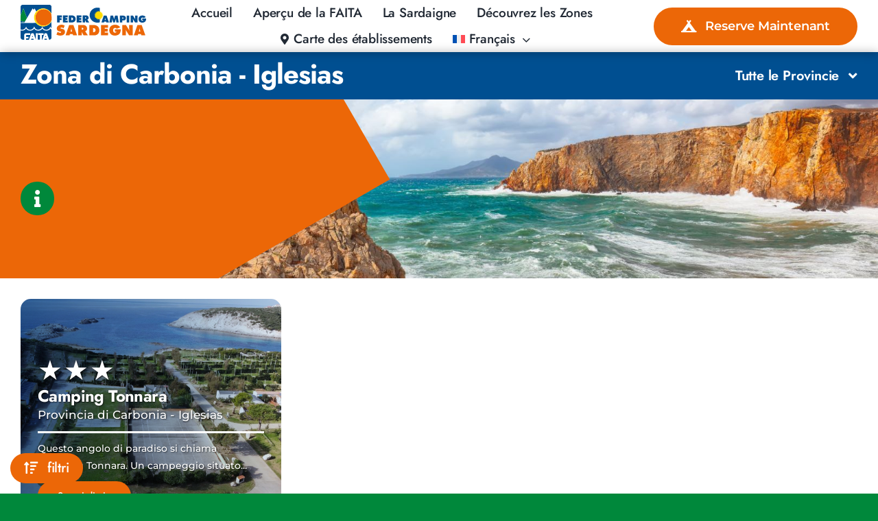

--- FILE ---
content_type: text/html; charset=UTF-8
request_url: https://faitasardegna.it/fr/provinces/carbonia-iglesias-fr/
body_size: 45846
content:
<!DOCTYPE html>
<html class="avada-html-layout-wide avada-html-header-position-top avada-html-is-archive avada-is-100-percent-template" lang="fr-FR" prefix="og: http://ogp.me/ns# fb: http://ogp.me/ns/fb#">
<head>
	<meta http-equiv="X-UA-Compatible" content="IE=edge" />
	<meta http-equiv="Content-Type" content="text/html; charset=utf-8"/>
	<meta name="viewport" content="width=device-width, initial-scale=1" />
	<meta name='robots' content='index, follow, max-image-preview:large, max-snippet:-1, max-video-preview:-1' />
<script id="cookieyes" type="text/javascript" src="https://cdn-cookieyes.com/client_data/016b17e45faeed3bf59eaf3c/script.js"></script>
	<!-- This site is optimized with the Yoast SEO plugin v26.4 - https://yoast.com/wordpress/plugins/seo/ -->
	<title>Campings et Villages à Carbonia-Iglesias, Sardaigne - Histoire et Mer Cristalline</title>
	<meta name="description" content="Explorez la province de Cagliari, entre plages préservées, paysages montagneux et trésors archéologiques. Campings et villages idéaux pour chaque voyageur." />
	<link rel="canonical" href="https://faitasardegna.it/fr/provincie/carbonia-iglesias-fr/" />
	<meta property="og:locale" content="fr_FR" />
	<meta property="og:type" content="article" />
	<meta property="og:title" content="Campings et Villages à Carbonia-Iglesias, Sardaigne - Histoire et Mer Cristalline" />
	<meta property="og:description" content="Explorez la province de Cagliari, entre plages préservées, paysages montagneux et trésors archéologiques. Campings et villages idéaux pour chaque voyageur." />
	<meta property="og:url" content="https://faitasardegna.it/fr/provincie/carbonia-iglesias-fr/" />
	<meta property="og:site_name" content="Faita Sardegna" />
	<meta name="twitter:card" content="summary_large_image" />
	<script type="application/ld+json" class="yoast-schema-graph">{"@context":"https://schema.org","@graph":[{"@type":"CollectionPage","@id":"https://faitasardegna.it/fr/provincie/carbonia-iglesias-fr/","url":"https://faitasardegna.it/fr/provincie/carbonia-iglesias-fr/","name":"Campings et Villages à Carbonia-Iglesias, Sardaigne - Histoire et Mer Cristalline","isPartOf":{"@id":"https://faitasardegna.it/fr/#website"},"primaryImageOfPage":{"@id":"https://faitasardegna.it/fr/provincie/carbonia-iglesias-fr/#primaryimage"},"image":{"@id":"https://faitasardegna.it/fr/provincie/carbonia-iglesias-fr/#primaryimage"},"thumbnailUrl":"https://faitasardegna.it/wp-content/uploads/2021/11/Foto-principale-Camping-Tonnara-scaled.jpg","description":"Explorez la province de Cagliari, entre plages préservées, paysages montagneux et trésors archéologiques. Campings et villages idéaux pour chaque voyageur.","breadcrumb":{"@id":"https://faitasardegna.it/fr/provincie/carbonia-iglesias-fr/#breadcrumb"},"inLanguage":"fr-FR"},{"@type":"ImageObject","inLanguage":"fr-FR","@id":"https://faitasardegna.it/fr/provincie/carbonia-iglesias-fr/#primaryimage","url":"https://faitasardegna.it/wp-content/uploads/2021/11/Foto-principale-Camping-Tonnara-scaled.jpg","contentUrl":"https://faitasardegna.it/wp-content/uploads/2021/11/Foto-principale-Camping-Tonnara-scaled.jpg","width":2560,"height":1440},{"@type":"BreadcrumbList","@id":"https://faitasardegna.it/fr/provincie/carbonia-iglesias-fr/#breadcrumb","itemListElement":[{"@type":"ListItem","position":1,"name":"Home","item":"https://faitasardegna.it/fr/"},{"@type":"ListItem","position":2,"name":"Carbonia - Iglesias"}]},{"@type":"WebSite","@id":"https://faitasardegna.it/fr/#website","url":"https://faitasardegna.it/fr/","name":"Faita Sardegna","description":"Faita Sardegna","potentialAction":[{"@type":"SearchAction","target":{"@type":"EntryPoint","urlTemplate":"https://faitasardegna.it/fr/?s={search_term_string}"},"query-input":{"@type":"PropertyValueSpecification","valueRequired":true,"valueName":"search_term_string"}}],"inLanguage":"fr-FR"}]}</script>
	<!-- / Yoast SEO plugin. -->


<link rel="alternate" type="application/rss+xml" title="Faita Sardegna &raquo; Flux" href="https://faitasardegna.it/fr/feed/" />
<link rel="alternate" type="application/rss+xml" title="Faita Sardegna &raquo; Flux des commentaires" href="https://faitasardegna.it/fr/comments/feed/" />
					<link rel="shortcut icon" href="https://faitasardegna.it/wp-content/uploads/2022/08/favicon.png" type="image/x-icon" />
		
		
		
				<link rel="alternate" type="application/rss+xml" title="Flux pour Faita Sardegna &raquo; Carbonia - Iglesias Catégorie" href="https://faitasardegna.it/fr/provincie/carbonia-iglesias-fr/feed/" />
				
		<meta property="og:locale" content="fr_FR"/>
		<meta property="og:type" content="article"/>
		<meta property="og:site_name" content="Faita Sardegna"/>
		<meta property="og:title" content="Campings et Villages à Carbonia-Iglesias, Sardaigne - Histoire et Mer Cristalline"/>
				<meta property="og:url" content="https://faitasardegna.it/fr/etablissement/camping-tonnara/"/>
																				<meta property="og:image" content="https://faitasardegna.it/wp-content/uploads/2021/11/Foto-principale-Camping-Tonnara-scaled.jpg"/>
		<meta property="og:image:width" content="2560"/>
		<meta property="og:image:height" content="1440"/>
		<meta property="og:image:type" content="image/jpeg"/>
				<style id='wp-img-auto-sizes-contain-inline-css' type='text/css'>
img:is([sizes=auto i],[sizes^="auto," i]){contain-intrinsic-size:3000px 1500px}
/*# sourceURL=wp-img-auto-sizes-contain-inline-css */
</style>
<style id='wp-emoji-styles-inline-css' type='text/css'>

	img.wp-smiley, img.emoji {
		display: inline !important;
		border: none !important;
		box-shadow: none !important;
		height: 1em !important;
		width: 1em !important;
		margin: 0 0.07em !important;
		vertical-align: -0.1em !important;
		background: none !important;
		padding: 0 !important;
	}
/*# sourceURL=wp-emoji-styles-inline-css */
</style>
<style id='woocommerce-inline-inline-css' type='text/css'>
.woocommerce form .form-row .required { visibility: visible; }
/*# sourceURL=woocommerce-inline-inline-css */
</style>
<link rel='stylesheet' id='wpml-legacy-horizontal-list-0-css' href='https://faitasardegna.it/wp-content/plugins/sitepress-multilingual-cms/templates/language-switchers/legacy-list-horizontal/style.min.css?ver=1' type='text/css' media='all' />
<style id='wpml-legacy-horizontal-list-0-inline-css' type='text/css'>
.wpml-ls-statics-footer a, .wpml-ls-statics-footer .wpml-ls-sub-menu a, .wpml-ls-statics-footer .wpml-ls-sub-menu a:link, .wpml-ls-statics-footer li:not(.wpml-ls-current-language) .wpml-ls-link, .wpml-ls-statics-footer li:not(.wpml-ls-current-language) .wpml-ls-link:link {color:#444444;background-color:#ffffff;}.wpml-ls-statics-footer .wpml-ls-sub-menu a:hover,.wpml-ls-statics-footer .wpml-ls-sub-menu a:focus, .wpml-ls-statics-footer .wpml-ls-sub-menu a:link:hover, .wpml-ls-statics-footer .wpml-ls-sub-menu a:link:focus {color:#000000;background-color:#eeeeee;}.wpml-ls-statics-footer .wpml-ls-current-language > a {color:#444444;background-color:#ffffff;}.wpml-ls-statics-footer .wpml-ls-current-language:hover>a, .wpml-ls-statics-footer .wpml-ls-current-language>a:focus {color:#000000;background-color:#eeeeee;}
/*# sourceURL=wpml-legacy-horizontal-list-0-inline-css */
</style>
<link rel='stylesheet' id='wpml-menu-item-0-css' href='https://faitasardegna.it/wp-content/plugins/sitepress-multilingual-cms/templates/language-switchers/menu-item/style.min.css?ver=1' type='text/css' media='all' />
<link rel='stylesheet' id='cms-navigation-style-base-css' href='https://faitasardegna.it/wp-content/plugins/wpml-cms-nav/res/css/cms-navigation-base.css?ver=1.5.6' type='text/css' media='screen' />
<link rel='stylesheet' id='cms-navigation-style-css' href='https://faitasardegna.it/wp-content/plugins/wpml-cms-nav/res/css/cms-navigation.css?ver=1.5.6' type='text/css' media='screen' />
<link rel='stylesheet' id='brands-styles-css' href='https://faitasardegna.it/wp-content/plugins/woocommerce/assets/css/brands.css?ver=10.3.7' type='text/css' media='all' />
<link rel='stylesheet' id='fusion-dynamic-css-css' href='https://faitasardegna.it/wp-content/uploads/fusion-styles/309bac53a6b4bb2c0c687724a3efec53.min.css?ver=3.14' type='text/css' media='all' />
<script type="text/javascript" id="wpml-cookie-js-extra">
/* <![CDATA[ */
var wpml_cookies = {"wp-wpml_current_language":{"value":"fr","expires":1,"path":"/"}};
var wpml_cookies = {"wp-wpml_current_language":{"value":"fr","expires":1,"path":"/"}};
//# sourceURL=wpml-cookie-js-extra
/* ]]> */
</script>
<script type="text/javascript" src="https://faitasardegna.it/wp-content/plugins/sitepress-multilingual-cms/res/js/cookies/language-cookie.js?ver=485900" id="wpml-cookie-js" defer="defer" data-wp-strategy="defer"></script>
<script type="text/javascript" src="https://faitasardegna.it/wp-content/plugins/jquery-updater/js/jquery-3.7.1.min.js?ver=3.7.1" id="jquery-core-js"></script>
<script type="text/javascript" src="https://faitasardegna.it/wp-content/plugins/jquery-updater/js/jquery-migrate-3.5.2.min.js?ver=3.5.2" id="jquery-migrate-js"></script>
<script type="text/javascript" src="https://faitasardegna.it/wp-content/plugins/woocommerce/assets/js/jquery-blockui/jquery.blockUI.min.js?ver=2.7.0-wc.10.3.7" id="wc-jquery-blockui-js" defer="defer" data-wp-strategy="defer"></script>
<script type="text/javascript" id="wc-add-to-cart-js-extra">
/* <![CDATA[ */
var wc_add_to_cart_params = {"ajax_url":"/wp-admin/admin-ajax.php?lang=fr","wc_ajax_url":"/fr/?wc-ajax=%%endpoint%%","i18n_view_cart":"Voir le panier","cart_url":"https://faitasardegna.it/fr/","is_cart":"","cart_redirect_after_add":"no"};
//# sourceURL=wc-add-to-cart-js-extra
/* ]]> */
</script>
<script type="text/javascript" src="https://faitasardegna.it/wp-content/plugins/woocommerce/assets/js/frontend/add-to-cart.min.js?ver=10.3.7" id="wc-add-to-cart-js" defer="defer" data-wp-strategy="defer"></script>
<script type="text/javascript" src="https://faitasardegna.it/wp-content/plugins/woocommerce/assets/js/js-cookie/js.cookie.min.js?ver=2.1.4-wc.10.3.7" id="wc-js-cookie-js" defer="defer" data-wp-strategy="defer"></script>
<script type="text/javascript" id="woocommerce-js-extra">
/* <![CDATA[ */
var woocommerce_params = {"ajax_url":"/wp-admin/admin-ajax.php?lang=fr","wc_ajax_url":"/fr/?wc-ajax=%%endpoint%%","i18n_password_show":"Afficher le mot de passe","i18n_password_hide":"Masquer le mot de passe"};
//# sourceURL=woocommerce-js-extra
/* ]]> */
</script>
<script type="text/javascript" src="https://faitasardegna.it/wp-content/plugins/woocommerce/assets/js/frontend/woocommerce.min.js?ver=10.3.7" id="woocommerce-js" defer="defer" data-wp-strategy="defer"></script>
<link rel="https://api.w.org/" href="https://faitasardegna.it/fr/wp-json/" /><link rel="alternate" title="JSON" type="application/json" href="https://faitasardegna.it/fr/wp-json/wp/v2/product_cat/846" /><link rel="EditURI" type="application/rsd+xml" title="RSD" href="https://faitasardegna.it/xmlrpc.php?rsd" />
<meta name="generator" content="WordPress 6.9" />
<meta name="generator" content="WooCommerce 10.3.7" />
<meta name="generator" content="WPML ver:4.8.5 stt:1,4,3,27;" />
    <style>
        .stelle {
            display: inline-flex;
        }

        .stelle .stella {
            color: #004f91;
            font-size: 3.2em;
            margin-right: 2px;
        }
			@media only screen and (max-width: 450px) {
				 .stelle .stella {
            font-size: 1.5em;
        }
    </style>
    <link rel="apple-touch-icon" sizes="144x144" href="/wp-content/uploads/fbrfg/apple-touch-icon.png">
<link rel="icon" type="image/png" sizes="32x32" href="/wp-content/uploads/fbrfg/favicon-32x32.png">
<link rel="icon" type="image/png" sizes="16x16" href="/wp-content/uploads/fbrfg/favicon-16x16.png">
<link rel="manifest" href="/wp-content/uploads/fbrfg/site.webmanifest">
<link rel="shortcut icon" href="/wp-content/uploads/fbrfg/favicon.ico">
<meta name="msapplication-TileColor" content="#da532c">
<meta name="msapplication-config" content="/wp-content/uploads/fbrfg/browserconfig.xml">
<meta name="theme-color" content="#ffffff"><link rel="preload" href="https://faitasardegna.it/wp-content/themes/Avada/includes/lib/assets/fonts/icomoon/awb-icons.woff" as="font" type="font/woff" crossorigin><link rel="preload" href="//faitasardegna.it/wp-content/themes/Avada/includes/lib/assets/fonts/fontawesome/webfonts/fa-brands-400.woff2" as="font" type="font/woff2" crossorigin><link rel="preload" href="//faitasardegna.it/wp-content/themes/Avada/includes/lib/assets/fonts/fontawesome/webfonts/fa-regular-400.woff2" as="font" type="font/woff2" crossorigin><link rel="preload" href="//faitasardegna.it/wp-content/themes/Avada/includes/lib/assets/fonts/fontawesome/webfonts/fa-solid-900.woff2" as="font" type="font/woff2" crossorigin><link rel="preload" href="https://faitasardegna.it/wp-content/uploads/fusion-icons/Car-Dealership-v10/fonts/Car-Dealership.ttf?p1okhg" as="font" type="font/ttf" crossorigin><style type="text/css" id="css-fb-visibility">@media screen and (max-width: 800px){.fusion-no-small-visibility{display:none !important;}body .sm-text-align-center{text-align:center !important;}body .sm-text-align-left{text-align:left !important;}body .sm-text-align-right{text-align:right !important;}body .sm-text-align-justify{text-align:justify !important;}body .sm-flex-align-center{justify-content:center !important;}body .sm-flex-align-flex-start{justify-content:flex-start !important;}body .sm-flex-align-flex-end{justify-content:flex-end !important;}body .sm-mx-auto{margin-left:auto !important;margin-right:auto !important;}body .sm-ml-auto{margin-left:auto !important;}body .sm-mr-auto{margin-right:auto !important;}body .fusion-absolute-position-small{position:absolute;top:auto;width:100%;}.awb-sticky.awb-sticky-small{ position: sticky; top: var(--awb-sticky-offset,0); }}@media screen and (min-width: 801px) and (max-width: 1080px){.fusion-no-medium-visibility{display:none !important;}body .md-text-align-center{text-align:center !important;}body .md-text-align-left{text-align:left !important;}body .md-text-align-right{text-align:right !important;}body .md-text-align-justify{text-align:justify !important;}body .md-flex-align-center{justify-content:center !important;}body .md-flex-align-flex-start{justify-content:flex-start !important;}body .md-flex-align-flex-end{justify-content:flex-end !important;}body .md-mx-auto{margin-left:auto !important;margin-right:auto !important;}body .md-ml-auto{margin-left:auto !important;}body .md-mr-auto{margin-right:auto !important;}body .fusion-absolute-position-medium{position:absolute;top:auto;width:100%;}.awb-sticky.awb-sticky-medium{ position: sticky; top: var(--awb-sticky-offset,0); }}@media screen and (min-width: 1081px){.fusion-no-large-visibility{display:none !important;}body .lg-text-align-center{text-align:center !important;}body .lg-text-align-left{text-align:left !important;}body .lg-text-align-right{text-align:right !important;}body .lg-text-align-justify{text-align:justify !important;}body .lg-flex-align-center{justify-content:center !important;}body .lg-flex-align-flex-start{justify-content:flex-start !important;}body .lg-flex-align-flex-end{justify-content:flex-end !important;}body .lg-mx-auto{margin-left:auto !important;margin-right:auto !important;}body .lg-ml-auto{margin-left:auto !important;}body .lg-mr-auto{margin-right:auto !important;}body .fusion-absolute-position-large{position:absolute;top:auto;width:100%;}.awb-sticky.awb-sticky-large{ position: sticky; top: var(--awb-sticky-offset,0); }}</style>	<noscript><style>.woocommerce-product-gallery{ opacity: 1 !important; }</style></noscript>
	<style type="text/css">.wpgs-for .slick-arrow::before,.wpgs-nav .slick-prev::before, .wpgs-nav .slick-next::before{color:#ffffff;}.fancybox-bg{background-color:rgba(10,0,0,0.75);}.fancybox-caption,.fancybox-infobar{color:#fff;}.wpgs-nav .slick-slide{border-color:transparent}.wpgs-nav .slick-current{border-color:#000}</style>		<script type="text/javascript">
			var doc = document.documentElement;
			doc.setAttribute( 'data-useragent', navigator.userAgent );
		</script>
		
	<link rel='stylesheet' id='wc-blocks-style-css' href='https://faitasardegna.it/wp-content/plugins/woocommerce/assets/client/blocks/wc-blocks.css?ver=wc-10.3.7' type='text/css' media='all' />
<style id='global-styles-inline-css' type='text/css'>
:root{--wp--preset--aspect-ratio--square: 1;--wp--preset--aspect-ratio--4-3: 4/3;--wp--preset--aspect-ratio--3-4: 3/4;--wp--preset--aspect-ratio--3-2: 3/2;--wp--preset--aspect-ratio--2-3: 2/3;--wp--preset--aspect-ratio--16-9: 16/9;--wp--preset--aspect-ratio--9-16: 9/16;--wp--preset--color--black: #000000;--wp--preset--color--cyan-bluish-gray: #abb8c3;--wp--preset--color--white: #ffffff;--wp--preset--color--pale-pink: #f78da7;--wp--preset--color--vivid-red: #cf2e2e;--wp--preset--color--luminous-vivid-orange: #ff6900;--wp--preset--color--luminous-vivid-amber: #fcb900;--wp--preset--color--light-green-cyan: #7bdcb5;--wp--preset--color--vivid-green-cyan: #00d084;--wp--preset--color--pale-cyan-blue: #8ed1fc;--wp--preset--color--vivid-cyan-blue: #0693e3;--wp--preset--color--vivid-purple: #9b51e0;--wp--preset--color--awb-color-1: #ffffff;--wp--preset--color--awb-color-2: #fedc01;--wp--preset--color--awb-color-3: #00883b;--wp--preset--color--awb-color-4: #004f91;--wp--preset--color--awb-color-5: #ec6707;--wp--preset--color--awb-color-6: #666666;--wp--preset--color--awb-color-7: #081b36;--wp--preset--color--awb-color-8: #222222;--wp--preset--gradient--vivid-cyan-blue-to-vivid-purple: linear-gradient(135deg,rgb(6,147,227) 0%,rgb(155,81,224) 100%);--wp--preset--gradient--light-green-cyan-to-vivid-green-cyan: linear-gradient(135deg,rgb(122,220,180) 0%,rgb(0,208,130) 100%);--wp--preset--gradient--luminous-vivid-amber-to-luminous-vivid-orange: linear-gradient(135deg,rgb(252,185,0) 0%,rgb(255,105,0) 100%);--wp--preset--gradient--luminous-vivid-orange-to-vivid-red: linear-gradient(135deg,rgb(255,105,0) 0%,rgb(207,46,46) 100%);--wp--preset--gradient--very-light-gray-to-cyan-bluish-gray: linear-gradient(135deg,rgb(238,238,238) 0%,rgb(169,184,195) 100%);--wp--preset--gradient--cool-to-warm-spectrum: linear-gradient(135deg,rgb(74,234,220) 0%,rgb(151,120,209) 20%,rgb(207,42,186) 40%,rgb(238,44,130) 60%,rgb(251,105,98) 80%,rgb(254,248,76) 100%);--wp--preset--gradient--blush-light-purple: linear-gradient(135deg,rgb(255,206,236) 0%,rgb(152,150,240) 100%);--wp--preset--gradient--blush-bordeaux: linear-gradient(135deg,rgb(254,205,165) 0%,rgb(254,45,45) 50%,rgb(107,0,62) 100%);--wp--preset--gradient--luminous-dusk: linear-gradient(135deg,rgb(255,203,112) 0%,rgb(199,81,192) 50%,rgb(65,88,208) 100%);--wp--preset--gradient--pale-ocean: linear-gradient(135deg,rgb(255,245,203) 0%,rgb(182,227,212) 50%,rgb(51,167,181) 100%);--wp--preset--gradient--electric-grass: linear-gradient(135deg,rgb(202,248,128) 0%,rgb(113,206,126) 100%);--wp--preset--gradient--midnight: linear-gradient(135deg,rgb(2,3,129) 0%,rgb(40,116,252) 100%);--wp--preset--font-size--small: 13.5px;--wp--preset--font-size--medium: 20px;--wp--preset--font-size--large: 27px;--wp--preset--font-size--x-large: 42px;--wp--preset--font-size--normal: 18px;--wp--preset--font-size--xlarge: 36px;--wp--preset--font-size--huge: 54px;--wp--preset--spacing--20: 0.44rem;--wp--preset--spacing--30: 0.67rem;--wp--preset--spacing--40: 1rem;--wp--preset--spacing--50: 1.5rem;--wp--preset--spacing--60: 2.25rem;--wp--preset--spacing--70: 3.38rem;--wp--preset--spacing--80: 5.06rem;--wp--preset--shadow--natural: 6px 6px 9px rgba(0, 0, 0, 0.2);--wp--preset--shadow--deep: 12px 12px 50px rgba(0, 0, 0, 0.4);--wp--preset--shadow--sharp: 6px 6px 0px rgba(0, 0, 0, 0.2);--wp--preset--shadow--outlined: 6px 6px 0px -3px rgb(255, 255, 255), 6px 6px rgb(0, 0, 0);--wp--preset--shadow--crisp: 6px 6px 0px rgb(0, 0, 0);}:where(.is-layout-flex){gap: 0.5em;}:where(.is-layout-grid){gap: 0.5em;}body .is-layout-flex{display: flex;}.is-layout-flex{flex-wrap: wrap;align-items: center;}.is-layout-flex > :is(*, div){margin: 0;}body .is-layout-grid{display: grid;}.is-layout-grid > :is(*, div){margin: 0;}:where(.wp-block-columns.is-layout-flex){gap: 2em;}:where(.wp-block-columns.is-layout-grid){gap: 2em;}:where(.wp-block-post-template.is-layout-flex){gap: 1.25em;}:where(.wp-block-post-template.is-layout-grid){gap: 1.25em;}.has-black-color{color: var(--wp--preset--color--black) !important;}.has-cyan-bluish-gray-color{color: var(--wp--preset--color--cyan-bluish-gray) !important;}.has-white-color{color: var(--wp--preset--color--white) !important;}.has-pale-pink-color{color: var(--wp--preset--color--pale-pink) !important;}.has-vivid-red-color{color: var(--wp--preset--color--vivid-red) !important;}.has-luminous-vivid-orange-color{color: var(--wp--preset--color--luminous-vivid-orange) !important;}.has-luminous-vivid-amber-color{color: var(--wp--preset--color--luminous-vivid-amber) !important;}.has-light-green-cyan-color{color: var(--wp--preset--color--light-green-cyan) !important;}.has-vivid-green-cyan-color{color: var(--wp--preset--color--vivid-green-cyan) !important;}.has-pale-cyan-blue-color{color: var(--wp--preset--color--pale-cyan-blue) !important;}.has-vivid-cyan-blue-color{color: var(--wp--preset--color--vivid-cyan-blue) !important;}.has-vivid-purple-color{color: var(--wp--preset--color--vivid-purple) !important;}.has-black-background-color{background-color: var(--wp--preset--color--black) !important;}.has-cyan-bluish-gray-background-color{background-color: var(--wp--preset--color--cyan-bluish-gray) !important;}.has-white-background-color{background-color: var(--wp--preset--color--white) !important;}.has-pale-pink-background-color{background-color: var(--wp--preset--color--pale-pink) !important;}.has-vivid-red-background-color{background-color: var(--wp--preset--color--vivid-red) !important;}.has-luminous-vivid-orange-background-color{background-color: var(--wp--preset--color--luminous-vivid-orange) !important;}.has-luminous-vivid-amber-background-color{background-color: var(--wp--preset--color--luminous-vivid-amber) !important;}.has-light-green-cyan-background-color{background-color: var(--wp--preset--color--light-green-cyan) !important;}.has-vivid-green-cyan-background-color{background-color: var(--wp--preset--color--vivid-green-cyan) !important;}.has-pale-cyan-blue-background-color{background-color: var(--wp--preset--color--pale-cyan-blue) !important;}.has-vivid-cyan-blue-background-color{background-color: var(--wp--preset--color--vivid-cyan-blue) !important;}.has-vivid-purple-background-color{background-color: var(--wp--preset--color--vivid-purple) !important;}.has-black-border-color{border-color: var(--wp--preset--color--black) !important;}.has-cyan-bluish-gray-border-color{border-color: var(--wp--preset--color--cyan-bluish-gray) !important;}.has-white-border-color{border-color: var(--wp--preset--color--white) !important;}.has-pale-pink-border-color{border-color: var(--wp--preset--color--pale-pink) !important;}.has-vivid-red-border-color{border-color: var(--wp--preset--color--vivid-red) !important;}.has-luminous-vivid-orange-border-color{border-color: var(--wp--preset--color--luminous-vivid-orange) !important;}.has-luminous-vivid-amber-border-color{border-color: var(--wp--preset--color--luminous-vivid-amber) !important;}.has-light-green-cyan-border-color{border-color: var(--wp--preset--color--light-green-cyan) !important;}.has-vivid-green-cyan-border-color{border-color: var(--wp--preset--color--vivid-green-cyan) !important;}.has-pale-cyan-blue-border-color{border-color: var(--wp--preset--color--pale-cyan-blue) !important;}.has-vivid-cyan-blue-border-color{border-color: var(--wp--preset--color--vivid-cyan-blue) !important;}.has-vivid-purple-border-color{border-color: var(--wp--preset--color--vivid-purple) !important;}.has-vivid-cyan-blue-to-vivid-purple-gradient-background{background: var(--wp--preset--gradient--vivid-cyan-blue-to-vivid-purple) !important;}.has-light-green-cyan-to-vivid-green-cyan-gradient-background{background: var(--wp--preset--gradient--light-green-cyan-to-vivid-green-cyan) !important;}.has-luminous-vivid-amber-to-luminous-vivid-orange-gradient-background{background: var(--wp--preset--gradient--luminous-vivid-amber-to-luminous-vivid-orange) !important;}.has-luminous-vivid-orange-to-vivid-red-gradient-background{background: var(--wp--preset--gradient--luminous-vivid-orange-to-vivid-red) !important;}.has-very-light-gray-to-cyan-bluish-gray-gradient-background{background: var(--wp--preset--gradient--very-light-gray-to-cyan-bluish-gray) !important;}.has-cool-to-warm-spectrum-gradient-background{background: var(--wp--preset--gradient--cool-to-warm-spectrum) !important;}.has-blush-light-purple-gradient-background{background: var(--wp--preset--gradient--blush-light-purple) !important;}.has-blush-bordeaux-gradient-background{background: var(--wp--preset--gradient--blush-bordeaux) !important;}.has-luminous-dusk-gradient-background{background: var(--wp--preset--gradient--luminous-dusk) !important;}.has-pale-ocean-gradient-background{background: var(--wp--preset--gradient--pale-ocean) !important;}.has-electric-grass-gradient-background{background: var(--wp--preset--gradient--electric-grass) !important;}.has-midnight-gradient-background{background: var(--wp--preset--gradient--midnight) !important;}.has-small-font-size{font-size: var(--wp--preset--font-size--small) !important;}.has-medium-font-size{font-size: var(--wp--preset--font-size--medium) !important;}.has-large-font-size{font-size: var(--wp--preset--font-size--large) !important;}.has-x-large-font-size{font-size: var(--wp--preset--font-size--x-large) !important;}
/*# sourceURL=global-styles-inline-css */
</style>
<link rel='stylesheet' id='wp-block-library-css' href='https://faitasardegna.it/wp-includes/css/dist/block-library/style.min.css?ver=6.9' type='text/css' media='all' />
<style id='wp-block-library-inline-css' type='text/css'>
/*wp_block_styles_on_demand_placeholder:69760a20df507*/
/*# sourceURL=wp-block-library-inline-css */
</style>
<style id='wp-block-library-theme-inline-css' type='text/css'>
.wp-block-audio :where(figcaption){color:#555;font-size:13px;text-align:center}.is-dark-theme .wp-block-audio :where(figcaption){color:#ffffffa6}.wp-block-audio{margin:0 0 1em}.wp-block-code{border:1px solid #ccc;border-radius:4px;font-family:Menlo,Consolas,monaco,monospace;padding:.8em 1em}.wp-block-embed :where(figcaption){color:#555;font-size:13px;text-align:center}.is-dark-theme .wp-block-embed :where(figcaption){color:#ffffffa6}.wp-block-embed{margin:0 0 1em}.blocks-gallery-caption{color:#555;font-size:13px;text-align:center}.is-dark-theme .blocks-gallery-caption{color:#ffffffa6}:root :where(.wp-block-image figcaption){color:#555;font-size:13px;text-align:center}.is-dark-theme :root :where(.wp-block-image figcaption){color:#ffffffa6}.wp-block-image{margin:0 0 1em}.wp-block-pullquote{border-bottom:4px solid;border-top:4px solid;color:currentColor;margin-bottom:1.75em}.wp-block-pullquote :where(cite),.wp-block-pullquote :where(footer),.wp-block-pullquote__citation{color:currentColor;font-size:.8125em;font-style:normal;text-transform:uppercase}.wp-block-quote{border-left:.25em solid;margin:0 0 1.75em;padding-left:1em}.wp-block-quote cite,.wp-block-quote footer{color:currentColor;font-size:.8125em;font-style:normal;position:relative}.wp-block-quote:where(.has-text-align-right){border-left:none;border-right:.25em solid;padding-left:0;padding-right:1em}.wp-block-quote:where(.has-text-align-center){border:none;padding-left:0}.wp-block-quote.is-large,.wp-block-quote.is-style-large,.wp-block-quote:where(.is-style-plain){border:none}.wp-block-search .wp-block-search__label{font-weight:700}.wp-block-search__button{border:1px solid #ccc;padding:.375em .625em}:where(.wp-block-group.has-background){padding:1.25em 2.375em}.wp-block-separator.has-css-opacity{opacity:.4}.wp-block-separator{border:none;border-bottom:2px solid;margin-left:auto;margin-right:auto}.wp-block-separator.has-alpha-channel-opacity{opacity:1}.wp-block-separator:not(.is-style-wide):not(.is-style-dots){width:100px}.wp-block-separator.has-background:not(.is-style-dots){border-bottom:none;height:1px}.wp-block-separator.has-background:not(.is-style-wide):not(.is-style-dots){height:2px}.wp-block-table{margin:0 0 1em}.wp-block-table td,.wp-block-table th{word-break:normal}.wp-block-table :where(figcaption){color:#555;font-size:13px;text-align:center}.is-dark-theme .wp-block-table :where(figcaption){color:#ffffffa6}.wp-block-video :where(figcaption){color:#555;font-size:13px;text-align:center}.is-dark-theme .wp-block-video :where(figcaption){color:#ffffffa6}.wp-block-video{margin:0 0 1em}:root :where(.wp-block-template-part.has-background){margin-bottom:0;margin-top:0;padding:1.25em 2.375em}
/*# sourceURL=/wp-includes/css/dist/block-library/theme.min.css */
</style>
<style id='classic-theme-styles-inline-css' type='text/css'>
/*! This file is auto-generated */
.wp-block-button__link{color:#fff;background-color:#32373c;border-radius:9999px;box-shadow:none;text-decoration:none;padding:calc(.667em + 2px) calc(1.333em + 2px);font-size:1.125em}.wp-block-file__button{background:#32373c;color:#fff;text-decoration:none}
/*# sourceURL=/wp-includes/css/classic-themes.min.css */
</style>
</head>

<body class="archive tax-product_cat term-carbonia-iglesias-fr term-846 wp-theme-Avada theme-Avada woocommerce woocommerce-page woocommerce-no-js fusion-image-hovers fusion-pagination-sizing fusion-button_type-flat fusion-button_span-no fusion-button_gradient-linear avada-image-rollover-circle-no avada-image-rollover-yes avada-image-rollover-direction-bottom fusion-body ltr fusion-sticky-header no-tablet-sticky-header no-mobile-sticky-header no-mobile-slidingbar no-mobile-totop fusion-disable-outline fusion-sub-menu-fade mobile-logo-pos-left layout-wide-mode avada-has-boxed-modal-shadow- layout-scroll-offset-full avada-has-zero-margin-offset-top fusion-top-header menu-text-align-center fusion-woo-product-design-classic fusion-woo-shop-page-columns-4 fusion-woo-related-columns-4 fusion-woo-archive-page-columns-3 fusion-woocommerce-equal-heights avada-has-woo-gallery-disabled woo-outofstock-badge-top_bar mobile-menu-design-classic fusion-show-pagination-text fusion-header-layout-v3 avada-responsive avada-footer-fx-none avada-menu-highlight-style-bar fusion-search-form-clean fusion-main-menu-search-overlay fusion-avatar-circle avada-dropdown-styles avada-blog-layout-large avada-blog-archive-layout-large avada-header-shadow-no avada-menu-icon-position-left avada-has-megamenu-shadow avada-has-mobile-menu-search avada-has-main-nav-search-icon avada-has-breadcrumb-mobile-hidden avada-has-titlebar-hide avada-header-border-color-full-transparent avada-has-pagination-width_height avada-flyout-menu-direction-fade avada-ec-views-v1" data-awb-post-id="6550">
		<a class="skip-link screen-reader-text" href="#content">Skip to content</a>

	<div id="boxed-wrapper">
		
		<div id="wrapper" class="fusion-wrapper">
			<div id="home" style="position:relative;top:-1px;"></div>
												<div class="fusion-tb-header"><div class="fusion-fullwidth fullwidth-box fusion-builder-row-1 fusion-flex-container has-pattern-background has-mask-background hundred-percent-fullwidth non-hundred-percent-height-scrolling fusion-custom-z-index" style="--awb-border-radius-top-left:0px;--awb-border-radius-top-right:0px;--awb-border-radius-bottom-right:0px;--awb-border-radius-bottom-left:0px;--awb-overflow:visible;--awb-z-index:999;--awb-margin-top:0px;--awb-margin-bottom:0px;--awb-flex-wrap:wrap;--awb-box-shadow:1px 1px 14px 0px rgba(0,0,0,0.3);" ><div class="fusion-builder-row fusion-row fusion-flex-align-items-flex-start fusion-flex-content-wrap" style="width:calc( 100% + 0px ) !important;max-width:calc( 100% + 0px ) !important;margin-left: calc(-0px / 2 );margin-right: calc(-0px / 2 );"><div class="fusion-layout-column fusion_builder_column fusion-builder-column-0 fusion-flex-column fusion-flex-align-self-stretch" style="--awb-padding-top:7px;--awb-padding-bottom:7px;--awb-padding-top-small:12px;--awb-padding-bottom-small:12px;--awb-bg-size:cover;--awb-border-color:#dddddd;--awb-border-style:solid;--awb-width-large:15%;--awb-margin-top-large:0px;--awb-spacing-right-large:0px;--awb-margin-bottom-large:0px;--awb-spacing-left-large:0px;--awb-width-medium:66.666666666667%;--awb-order-medium:0;--awb-spacing-right-medium:0px;--awb-spacing-left-medium:0px;--awb-width-small:50%;--awb-order-small:0;--awb-spacing-right-small:0px;--awb-spacing-left-small:0px;"><div class="fusion-column-wrapper fusion-column-has-shadow fusion-flex-justify-content-flex-start fusion-content-layout-column"><div class="fusion-image-element " style="--awb-margin-top:0px;--awb-margin-right:0px;--awb-margin-bottom:0px;--awb-margin-left:0px;--awb-max-width:250px;--awb-caption-title-font-family:var(--h2_typography-font-family);--awb-caption-title-font-weight:var(--h2_typography-font-weight);--awb-caption-title-font-style:var(--h2_typography-font-style);--awb-caption-title-size:var(--h2_typography-font-size);--awb-caption-title-transform:var(--h2_typography-text-transform);--awb-caption-title-line-height:var(--h2_typography-line-height);--awb-caption-title-letter-spacing:var(--h2_typography-letter-spacing);"><span class=" fusion-imageframe imageframe-none imageframe-1 hover-type-none"><a class="fusion-no-lightbox" href="https://faitasardegna.it/fr/" target="_self" aria-label="Asset 2color"><img fetchpriority="high" decoding="async" width="836" height="233" alt="Avada Car Dealership Logo" src="data:image/svg+xml,%3Csvg%20xmlns%3D%27http%3A%2F%2Fwww.w3.org%2F2000%2Fsvg%27%20width%3D%27836%27%20height%3D%27233%27%20viewBox%3D%270%200%20836%20233%27%3E%3Crect%20width%3D%27836%27%20height%3D%27233%27%20fill-opacity%3D%220%22%2F%3E%3C%2Fsvg%3E" data-orig-src="https://faitasardegna.it/wp-content/uploads/2023/04/Asset-2color.svg" class="lazyload img-responsive wp-image-5195"/></a></span></div></div></div><div class="fusion-layout-column fusion_builder_column fusion-builder-column-1 fusion-flex-column fusion-flex-align-self-center" style="--awb-bg-size:cover;--awb-width-large:60%;--awb-margin-top-large:0px;--awb-spacing-right-large:0px;--awb-margin-bottom-large:0px;--awb-spacing-left-large:0px;--awb-width-medium:33.333333333333%;--awb-order-medium:2;--awb-spacing-right-medium:0px;--awb-spacing-left-medium:0px;--awb-width-small:50%;--awb-order-small:0;--awb-spacing-right-small:0px;--awb-spacing-left-small:0px;"><div class="fusion-column-wrapper fusion-column-has-shadow fusion-flex-justify-content-center fusion-content-layout-column"><nav class="awb-menu awb-menu_row awb-menu_em-hover mobile-mode-collapse-to-button awb-menu_icons-left awb-menu_dc-yes mobile-trigger-fullwidth-off awb-menu_mobile-toggle awb-menu_indent-left mobile-size-full-absolute loading mega-menu-loading awb-menu_desktop awb-menu_dropdown awb-menu_expand-right awb-menu_transition-slide_up" style="--awb-font-size:var(--awb-typography3-font-size);--awb-text-transform:none;--awb-gap:30px;--awb-justify-content:center;--awb-letter-spacing:var(--awb-typography3-letter-spacing);--awb-active-color:var(--awb-color5);--awb-submenu-items-padding-top:20px;--awb-submenu-items-padding-bottom:20px;--awb-submenu-items-padding-left:25px;--awb-submenu-border-radius-top-left:2px;--awb-submenu-border-radius-top-right:2px;--awb-submenu-border-radius-bottom-right:2px;--awb-submenu-border-radius-bottom-left:2px;--awb-submenu-active-bg:var(--awb-color5);--awb-submenu-active-color:var(--awb-color1);--awb-submenu-font-size:18px;--awb-submenu-text-transform:var(--awb-typography3-text-transform);--awb-submenu-max-width:250px;--awb-icons-hover-color:var(--awb-color4);--awb-main-justify-content:flex-start;--awb-mobile-nav-button-align-hor:flex-end;--awb-mobile-nav-items-height:60;--awb-mobile-active-bg:var(--awb-color5);--awb-mobile-active-color:var(--awb-color1);--awb-mobile-trigger-font-size:22px;--awb-mobile-trigger-color:var(--awb-color7);--awb-mobile-nav-trigger-bottom-margin:10px;--awb-mobile-justify:flex-start;--awb-mobile-caret-left:auto;--awb-mobile-caret-right:0;--awb-box-shadow:0px 0px 32px 15px hsla(var(--awb-color8-h),var(--awb-color8-s),var(--awb-color8-l),calc(var(--awb-color8-a) - 88%));;--awb-fusion-font-family-typography:var(--awb-typography3-font-family);--awb-fusion-font-weight-typography:var(--awb-typography3-font-weight);--awb-fusion-font-style-typography:var(--awb-typography3-font-style);--awb-fusion-font-family-submenu-typography:var(--awb-typography3-font-family);--awb-fusion-font-weight-submenu-typography:var(--awb-typography3-font-weight);--awb-fusion-font-style-submenu-typography:var(--awb-typography3-font-style);--awb-fusion-font-family-mobile-typography:inherit;--awb-fusion-font-style-mobile-typography:normal;--awb-fusion-font-weight-mobile-typography:400;" aria-label="menufr" data-breakpoint="1080" data-count="0" data-transition-type="fade" data-transition-time="300" data-expand="right"><button type="button" class="awb-menu__m-toggle awb-menu__m-toggle_no-text" aria-expanded="false" aria-controls="menu-menufr"><span class="awb-menu__m-toggle-inner"><span class="collapsed-nav-text"><span class="screen-reader-text">Toggle Navigation</span></span><span class="awb-menu__m-collapse-icon awb-menu__m-collapse-icon_no-text"><span class="awb-menu__m-collapse-icon-open awb-menu__m-collapse-icon-open_no-text awb-cardealership-bars-solid"></span><span class="awb-menu__m-collapse-icon-close awb-menu__m-collapse-icon-close_no-text awb-cardealership-times-solid"></span></span></span></button><ul id="menu-menufr" class="fusion-menu awb-menu__main-ul awb-menu__main-ul_row"><li  id="menu-item-5605"  class="menu-item menu-item-type-post_type menu-item-object-page menu-item-home menu-item-5605 awb-menu__li awb-menu__main-li awb-menu__main-li_regular"  data-item-id="5605"><span class="awb-menu__main-background-default awb-menu__main-background-default_fade"></span><span class="awb-menu__main-background-active awb-menu__main-background-active_fade"></span><a  href="https://faitasardegna.it/fr/" class="awb-menu__main-a awb-menu__main-a_regular"><span class="menu-text">Accueil</span></a></li><li  id="menu-item-5607"  class="menu-item menu-item-type-post_type menu-item-object-page menu-item-5607 awb-menu__li awb-menu__main-li awb-menu__main-li_regular"  data-item-id="5607"><span class="awb-menu__main-background-default awb-menu__main-background-default_fade"></span><span class="awb-menu__main-background-active awb-menu__main-background-active_fade"></span><a  href="https://faitasardegna.it/fr/apercu-de-la-faita/" class="awb-menu__main-a awb-menu__main-a_regular"><span class="menu-text">Aperçu de la FAITA</span></a></li><li  id="menu-item-5606"  class="menu-item menu-item-type-post_type menu-item-object-page menu-item-5606 awb-menu__li awb-menu__main-li awb-menu__main-li_regular"  data-item-id="5606"><span class="awb-menu__main-background-default awb-menu__main-background-default_fade"></span><span class="awb-menu__main-background-active awb-menu__main-background-active_fade"></span><a  href="https://faitasardegna.it/fr/campeggi-e-villaggi/" class="awb-menu__main-a awb-menu__main-a_regular"><span class="menu-text">La Sardaigne</span></a></li><li  id="menu-item-5609"  class="apriprovincie menu-item menu-item-type-custom menu-item-object-custom menu-item-5609 awb-menu__li awb-menu__main-li awb-menu__main-li_regular"  data-classes="apriprovincie" data-item-id="5609"><span class="awb-menu__main-background-default awb-menu__main-background-default_fade"></span><span class="awb-menu__main-background-active awb-menu__main-background-active_fade"></span><a  href="#" class="awb-menu__main-a awb-menu__main-a_regular"><span class="menu-text">Découvrez les Zones</span></a></li><li  id="menu-item-5608"  class="menu-item menu-item-type-post_type menu-item-object-page menu-item-5608 awb-menu__li awb-menu__main-li awb-menu__main-li_regular"  data-item-id="5608"><span class="awb-menu__main-background-default awb-menu__main-background-default_fade"></span><span class="awb-menu__main-background-active awb-menu__main-background-active_fade"></span><a  href="https://faitasardegna.it/fr/campings-et-villages-vacances/" class="awb-menu__main-a awb-menu__main-a_regular fusion-flex-link"><span class="awb-menu__i awb-menu__i_main fusion-megamenu-icon"><i class="glyphicon fa-map-marker-alt fas" aria-hidden="true"></i></span><span class="menu-text">Carte des établissements</span></a></li><li  id="menu-item-wpml-ls-309-fr"  class="menu-item wpml-ls-slot-309 wpml-ls-item wpml-ls-item-fr wpml-ls-current-language wpml-ls-menu-item wpml-ls-last-item menu-item-type-wpml_ls_menu_item menu-item-object-wpml_ls_menu_item menu-item-has-children menu-item-wpml-ls-309-fr awb-menu__li awb-menu__main-li awb-menu__main-li_regular"  data-classes="menu-item" data-item-id="wpml-ls-309-fr"><span class="awb-menu__main-background-default awb-menu__main-background-default_fade"></span><span class="awb-menu__main-background-active awb-menu__main-background-active_fade"></span><a  href="https://faitasardegna.it/fr/provincie/carbonia-iglesias-fr/" class="awb-menu__main-a awb-menu__main-a_regular wpml-ls-link" role="menuitem"><span class="menu-text"><img decoding="async"
            class="lazyload wpml-ls-flag"
            src="[data-uri]" data-orig-src="https://faitasardegna.it/wp-content/plugins/sitepress-multilingual-cms/res/flags/fr.svg"
            alt=""
            
            
    /><span class="wpml-ls-native" lang="fr">Français</span></span><span class="awb-menu__open-nav-submenu-hover"></span></a><button type="button" aria-label="Open submenu of 
            &lt;img
            class=&quot;wpml-ls-flag&quot;
            src=&quot;https://faitasardegna.it/wp-content/plugins/sitepress-multilingual-cms/res/flags/fr.svg&quot;
            alt=&quot;&quot;
            
            
    /&gt;&lt;span class=&quot;wpml-ls-native&quot; lang=&quot;fr&quot;&gt;Français&lt;/span&gt;" aria-expanded="false" class="awb-menu__open-nav-submenu_mobile awb-menu__open-nav-submenu_main"></button><ul class="awb-menu__sub-ul awb-menu__sub-ul_main"><li  id="menu-item-wpml-ls-309-it"  class="menu-item wpml-ls-slot-309 wpml-ls-item wpml-ls-item-it wpml-ls-menu-item wpml-ls-first-item menu-item-type-wpml_ls_menu_item menu-item-object-wpml_ls_menu_item menu-item-wpml-ls-309-it awb-menu__li awb-menu__sub-li"  data-classes="menu-item"><a  title="Passer à Italiano" href="https://faitasardegna.it/provincie/carbonia-iglesias/" class="awb-menu__sub-a wpml-ls-link" aria-label="Passer à Italiano" role="menuitem"><span><img decoding="async"
            class="lazyload wpml-ls-flag"
            src="[data-uri]" data-orig-src="https://faitasardegna.it/wp-content/plugins/sitepress-multilingual-cms/res/flags/it.svg"
            alt=""
            
            
    /><span class="wpml-ls-native" lang="it">Italiano</span></span></a></li><li  id="menu-item-wpml-ls-309-en"  class="menu-item wpml-ls-slot-309 wpml-ls-item wpml-ls-item-en wpml-ls-menu-item menu-item-type-wpml_ls_menu_item menu-item-object-wpml_ls_menu_item menu-item-wpml-ls-309-en awb-menu__li awb-menu__sub-li"  data-classes="menu-item"><a  title="Passer à English" href="https://faitasardegna.it/en/provincie/carbonia-iglesias-en/" class="awb-menu__sub-a wpml-ls-link" aria-label="Passer à English" role="menuitem"><span><img decoding="async"
            class="lazyload wpml-ls-flag"
            src="[data-uri]" data-orig-src="https://faitasardegna.it/wp-content/plugins/sitepress-multilingual-cms/res/flags/en.svg"
            alt=""
            
            
    /><span class="wpml-ls-native" lang="en">English</span></span></a></li><li  id="menu-item-wpml-ls-309-de"  class="menu-item wpml-ls-slot-309 wpml-ls-item wpml-ls-item-de wpml-ls-menu-item menu-item-type-wpml_ls_menu_item menu-item-object-wpml_ls_menu_item menu-item-wpml-ls-309-de awb-menu__li awb-menu__sub-li"  data-classes="menu-item"><a  title="Passer à Deutsch" href="https://faitasardegna.it/de/provincie/carbonia-iglesias-de/" class="awb-menu__sub-a wpml-ls-link" aria-label="Passer à Deutsch" role="menuitem"><span><img decoding="async"
            class="lazyload wpml-ls-flag"
            src="[data-uri]" data-orig-src="https://faitasardegna.it/wp-content/plugins/sitepress-multilingual-cms/res/flags/de.svg"
            alt=""
            
            
    /><span class="wpml-ls-native" lang="de">Deutsch</span></span></a></li></ul></li></ul></nav></div></div><div class="fusion-layout-column fusion_builder_column fusion-builder-column-2 fusion-flex-column fusion-flex-align-self-stretch fusion-no-small-visibility fusion-no-medium-visibility" style="--awb-padding-top-small:15px;--awb-padding-bottom-small:15px;--awb-bg-size:cover;--awb-border-color:var(--awb-color3);--awb-border-style:solid;--awb-width-large:25%;--awb-margin-top-large:0px;--awb-spacing-right-large:0px;--awb-margin-bottom-large:0px;--awb-spacing-left-large:0px;--awb-width-medium:25%;--awb-order-medium:1;--awb-spacing-right-medium:0px;--awb-spacing-left-medium:0px;--awb-width-small:100%;--awb-order-small:0;--awb-spacing-right-small:0px;--awb-spacing-left-small:0px;"><div class="fusion-column-wrapper fusion-column-has-shadow fusion-flex-justify-content-center fusion-content-layout-column"><div class="sm-text-align-center" style="text-align:right;"><a class="fusion-button button-flat button-xlarge button-custom fusion-button-default button-1 fusion-button-default-span fusion-button-default-type call_preventivo_generico" style="--button_accent_color:var(--awb-color1);--button_accent_hover_color:var(--awb-color1);--button_border_hover_color:var(--awb-color1);--button-border-radius-top-left:100px;--button-border-radius-top-right:100px;--button-border-radius-bottom-right:100px;--button-border-radius-bottom-left:100px;--button_gradient_top_color:var(--awb-color5);--button_gradient_bottom_color:var(--awb-color5);--button_gradient_top_color_hover:var(--awb-color4);--button_gradient_bottom_color_hover:var(--awb-color4);--button_text_transform:var(--awb-typography3-text-transform);--button_typography-letter-spacing:var(--awb-typography3-letter-spacing);--button_typography-font-family:&quot;Montserrat&quot;;--button_typography-font-style:normal;--button_typography-font-weight:600;" target="_self"><i class="fa-campground fas awb-button__icon awb-button__icon--default button-icon-left" aria-hidden="true"></i><span class="fusion-button-text awb-button__text awb-button__text--default">Reserve maintenant</span></a></div></div></div></div></div>
</div>		<div id="sliders-container" class="fusion-slider-visibility">
					</div>
											
			<section class="fusion-page-title-bar fusion-tb-page-title-bar"><div class="fusion-fullwidth fullwidth-box fusion-builder-row-2 fusion-flex-container has-pattern-background has-mask-background hundred-percent-fullwidth non-hundred-percent-height-scrolling" style="--link_hover_color: var(--awb-color5);--link_color: var(--awb-color2);--awb-border-radius-top-left:0px;--awb-border-radius-top-right:0px;--awb-border-radius-bottom-right:0px;--awb-border-radius-bottom-left:0px;--awb-padding-top:0px;--awb-padding-bottom:0px;--awb-padding-right-small:10px;--awb-padding-left-small:10px;--awb-background-color:#004f91;--awb-flex-wrap:wrap;--awb-box-shadow:1px 1px 14px 0px rgba(0,0,0,0.3);" ><div class="fusion-builder-row fusion-row fusion-flex-align-items-flex-start fusion-flex-content-wrap" style="width:104% !important;max-width:104% !important;margin-left: calc(-4% / 2 );margin-right: calc(-4% / 2 );"><div class="fusion-layout-column fusion_builder_column fusion-builder-column-3 fusion_builder_column_1_2 1_2 fusion-flex-column fusion-flex-align-self-center" style="--awb-padding-top:10px;--awb-padding-bottom:10px;--awb-bg-size:cover;--awb-width-large:50%;--awb-margin-top-large:0px;--awb-spacing-right-large:3.84%;--awb-margin-bottom-large:0px;--awb-spacing-left-large:3.84%;--awb-width-medium:50%;--awb-order-medium:0;--awb-spacing-right-medium:3.84%;--awb-spacing-left-medium:3.84%;--awb-width-small:50%;--awb-order-small:0;--awb-spacing-right-small:3.84%;--awb-spacing-left-small:3.84%;"><div class="fusion-column-wrapper fusion-column-has-shadow fusion-flex-justify-content-flex-start fusion-content-layout-column"><div class="fusion-title title fusion-title-1 fusion-no-small-visibility fusion-sep-none fusion-title-text fusion-title-size-one" style="--awb-text-color:#ffffff;--awb-margin-top:0px;--awb-margin-bottom:5px;--awb-font-size:40px;"><h1 class="fusion-title-heading title-heading-left" style="font-family:var(--awb-typography1-font-family);font-weight:var(--awb-typography1-font-weight);font-style:var(--awb-typography1-font-style);margin:0;text-transform:none;font-size:1em;">Zona di Carbonia - Iglesias</h1></div><div class="fusion-text fusion-text-1 fusion-no-medium-visibility fusion-no-large-visibility fusion-text-no-margin" style="--awb-content-alignment:left;--awb-font-size:20px;--awb-line-height:25px;--awb-letter-spacing:var(--awb-typography1-letter-spacing);--awb-text-transform:var(--awb-typography1-text-transform);--awb-text-color:var(--awb-color1);--awb-text-font-family:var(--awb-typography1-font-family);--awb-text-font-weight:var(--awb-typography1-font-weight);--awb-text-font-style:var(--awb-typography1-font-style);"><p>Provincia di</br> Carbonia - Iglesias</p>
</div></div></div><div class="fusion-layout-column fusion_builder_column fusion-builder-column-4 fusion_builder_column_1_2 1_2 fusion-flex-column fusion-flex-align-self-center" style="--awb-z-index:9888888888;--awb-bg-size:cover;--awb-width-large:50%;--awb-margin-top-large:0px;--awb-spacing-right-large:3.84%;--awb-margin-bottom-large:0px;--awb-spacing-left-large:3.84%;--awb-width-medium:50%;--awb-order-medium:0;--awb-spacing-right-medium:3.84%;--awb-spacing-left-medium:3.84%;--awb-width-small:50%;--awb-order-small:0;--awb-spacing-right-small:3.84%;--awb-spacing-left-small:3.84%;"><div class="fusion-column-wrapper fusion-column-has-shadow fusion-flex-justify-content-center fusion-content-layout-column"><div style="text-align:right;"><a class="fusion-button button-flat fusion-button-default-size button-custom fusion-button-default button-2 fusion-button-default-span fusion-button-default-type apriprovincie fusion-has-button-gradient" style="--button_accent_color:var(--awb-color1);--button_accent_hover_color:var(--awb-color1);--button_border_hover_color:var(--awb-color1);--button_gradient_top_color:#004f91;--button_gradient_bottom_color:var(--awb-color4);--button_gradient_top_color_hover:var(--awb-color4);--button_gradient_bottom_color_hover:var(--awb-color4);--button_text_transform:none;--button_font_size:20px;--button_padding-right:0px;--button_padding-left:0px;--button_typography-font-family:&quot;Jost&quot;;--button_typography-font-style:normal;--button_typography-font-weight:600;" target="_self"><span class="fusion-button-text awb-button__text awb-button__text--default">Tutte le Provincie</span><i class="fa-angle-down fas awb-button__icon awb-button__icon--default button-icon-right" aria-hidden="true"></i></a></div></div></div></div></div><div class="fusion-fullwidth fullwidth-box fusion-builder-row-3 fusion-flex-container has-mask-background fusion-parallax-none hundred-percent-fullwidth non-hundred-percent-height-scrolling lazyload" style="--link_color: var(--awb-color1);--awb-border-radius-top-left:0px;--awb-border-radius-top-right:0px;--awb-border-radius-bottom-right:0px;--awb-border-radius-bottom-left:0px;--awb-padding-right:0px;--awb-padding-left:0px;--awb-margin-bottom:0px;--awb-background-color:rgba(255,255,255,0);--awb-background-size:cover;--awb-flex-wrap:wrap;" data-bg="https://faitasardegna.it/wp-content/uploads/2023/04/fantastic-view-of-cliffs-in-valley-cala-domestica-2021-08-30-00-20-17-utc.jpg" ><div class="awb-background-mask" style="background-image:  url(data:image/svg+xml;utf8,%3Csvg%20width%3D%221920%22%20height%3D%22954%22%20fill%3D%22none%22%20xmlns%3D%22http%3A%2F%2Fwww.w3.org%2F2000%2Fsvg%22%3E%3Cg%20clip-path%3D%22url%28%23prefix__clip0_58_766%29%22%20fill%3D%22rgba%28236%2C103%2C7%2C1%29%22%3E%3Cpath%20d%3D%22M1802.38%2073.292l-734.85%20424.264L1491.8%201232.4l734.84-424.262-424.26-734.846zM42.778-322.354L-169.354%2045.069l367.423%20212.132%20212.132-367.423L42.778-322.354zM649.936%20856.556l18.301-68.301%2068.302%2018.301-18.302%2068.301-68.301-18.301z%22%2F%3E%3C%2Fg%3E%3Cdefs%3E%3CclipPath%20id%3D%22prefix__clip0_58_766%22%3E%3Cpath%20fill%3D%22%23fff%22%20d%3D%22M0%200h1920v954H0z%22%2F%3E%3C%2FclipPath%3E%3C%2Fdefs%3E%3C%2Fsvg%3E);opacity: 1 ;transform: scale(-1, -1);"></div><div class="fusion-builder-row fusion-row fusion-flex-align-items-flex-start fusion-flex-content-wrap" style="width:calc( 100% + 0px ) !important;max-width:calc( 100% + 0px ) !important;margin-left: calc(-0px / 2 );margin-right: calc(-0px / 2 );"><div class="fusion-layout-column fusion_builder_column fusion-builder-column-5 fusion_builder_column_1_1 1_1 fusion-flex-column" style="--awb-padding-top:120px;--awb-padding-bottom:120px;--awb-bg-color:rgba(255,255,255,0);--awb-bg-color-hover:rgba(255,255,255,0);--awb-bg-size:cover;--awb-width-large:100%;--awb-margin-top-large:0px;--awb-spacing-right-large:0px;--awb-margin-bottom-large:0px;--awb-spacing-left-large:20px;--awb-width-medium:100%;--awb-order-medium:0;--awb-spacing-right-medium:calc( 0.02 * calc( 100% - 0px ) );--awb-spacing-left-medium:calc( 0.02 * calc( 100% - 0px ) );--awb-width-small:100%;--awb-order-small:0;--awb-spacing-right-small:calc( 0.02 * calc( 100% - 0px ) );--awb-spacing-left-small:calc( 0.02 * calc( 100% - 0px ) );"><div class="fusion-column-wrapper fusion-column-has-shadow fusion-flex-justify-content-flex-start fusion-content-layout-column"><div class="fusion-builder-row fusion-builder-row-inner fusion-row fusion-flex-align-items-flex-start fusion-flex-content-wrap" style="width:calc( 100% + 0px ) !important;max-width:calc( 100% + 0px ) !important;margin-left: calc(-0px / 2 );margin-right: calc(-0px / 2 );"></div><div class="fusion-builder-row fusion-builder-row-inner fusion-row fusion-flex-align-items-flex-start fusion-flex-content-wrap" style="width:calc( 100% + 0px ) !important;max-width:calc( 100% + 0px ) !important;margin-left: calc(-0px / 2 );margin-right: calc(-0px / 2 );"><div class="fusion-layout-column fusion_builder_column_inner fusion-builder-nested-column-0 fusion_builder_column_inner_1_6 1_6 fusion-flex-column" style="--awb-z-index:99999999999969999;--awb-bg-size:cover;--awb-width-large:16.666666666667%;--awb-margin-top-large:0px;--awb-spacing-right-large:0px;--awb-margin-bottom-large:20px;--awb-spacing-left-large:0px;--awb-width-medium:16.666666666667%;--awb-order-medium:0;--awb-spacing-right-medium:0px;--awb-spacing-left-medium:0px;--awb-width-small:100%;--awb-order-small:0;--awb-spacing-right-small:0px;--awb-spacing-left-small:0px;"><div class="fusion-column-wrapper fusion-column-has-shadow fusion-flex-justify-content-flex-start fusion-content-layout-column"><i class="fb-icon-element-1 fb-icon-element fontawesome-icon fa-info fas circle-yes fusion-animated apri_info" style="--awb-circlecolor:var(--awb-color3);--awb-circlecolor-hover:var(--awb-color3);--awb-circlebordercolor-hover:var(--awb-color8);--awb-circlebordersize:0px;--awb-font-size:24.64px;--awb-width:49.28px;--awb-height:49.28px;--awb-line-height:49.28px;--awb-align-self:flex-start;--awb-margin-top:0px;--awb-margin-right:10px;--awb-margin-bottom:10px;--awb-margin-left:10px;" data-animationType="bounceInLeft" data-animationDuration="1.4" data-animationDelay="0.4" data-animationOffset="top-into-view"></i></div></div><div class="fusion-layout-column fusion_builder_column_inner fusion-builder-nested-column-1 fusion_builder_column_inner_1_6 1_6 fusion-flex-column" style="--awb-bg-size:cover;--awb-width-large:16.666666666667%;--awb-margin-top-large:0px;--awb-spacing-right-large:0px;--awb-margin-bottom-large:20px;--awb-spacing-left-large:0px;--awb-width-medium:16.666666666667%;--awb-order-medium:0;--awb-spacing-right-medium:0px;--awb-spacing-left-medium:0px;--awb-width-small:100%;--awb-order-small:0;--awb-spacing-right-small:0px;--awb-spacing-left-small:0px;"><div class="fusion-column-wrapper fusion-column-has-shadow fusion-flex-justify-content-flex-start fusion-content-layout-column"></div></div><div class="fusion-layout-column fusion_builder_column_inner fusion-builder-nested-column-2 fusion_builder_column_inner_1_6 1_6 fusion-flex-column" style="--awb-bg-size:cover;--awb-width-large:16.666666666667%;--awb-margin-top-large:0px;--awb-spacing-right-large:0px;--awb-margin-bottom-large:20px;--awb-spacing-left-large:0px;--awb-width-medium:16.666666666667%;--awb-order-medium:0;--awb-spacing-right-medium:0px;--awb-spacing-left-medium:0px;--awb-width-small:100%;--awb-order-small:0;--awb-spacing-right-small:0px;--awb-spacing-left-small:0px;"><div class="fusion-column-wrapper fusion-column-has-shadow fusion-flex-justify-content-flex-start fusion-content-layout-column"></div></div><div class="fusion-layout-column fusion_builder_column_inner fusion-builder-nested-column-3 fusion_builder_column_inner_1_6 1_6 fusion-flex-column" style="--awb-bg-size:cover;--awb-width-large:16.666666666667%;--awb-margin-top-large:0px;--awb-spacing-right-large:0px;--awb-margin-bottom-large:20px;--awb-spacing-left-large:0px;--awb-width-medium:16.666666666667%;--awb-order-medium:0;--awb-spacing-right-medium:0px;--awb-spacing-left-medium:0px;--awb-width-small:100%;--awb-order-small:0;--awb-spacing-right-small:0px;--awb-spacing-left-small:0px;"><div class="fusion-column-wrapper fusion-column-has-shadow fusion-flex-justify-content-flex-start fusion-content-layout-column"></div></div><div class="fusion-layout-column fusion_builder_column_inner fusion-builder-nested-column-4 fusion_builder_column_inner_1_6 1_6 fusion-flex-column" style="--awb-bg-size:cover;--awb-width-large:16.666666666667%;--awb-margin-top-large:0px;--awb-spacing-right-large:0px;--awb-margin-bottom-large:20px;--awb-spacing-left-large:0px;--awb-width-medium:16.666666666667%;--awb-order-medium:0;--awb-spacing-right-medium:0px;--awb-spacing-left-medium:0px;--awb-width-small:100%;--awb-order-small:0;--awb-spacing-right-small:0px;--awb-spacing-left-small:0px;"><div class="fusion-column-wrapper fusion-column-has-shadow fusion-flex-justify-content-flex-start fusion-content-layout-column"></div></div><div class="fusion-layout-column fusion_builder_column_inner fusion-builder-nested-column-5 fusion_builder_column_inner_1_6 1_6 fusion-flex-column" style="--awb-bg-size:cover;--awb-width-large:16.666666666667%;--awb-margin-top-large:0px;--awb-spacing-right-large:0px;--awb-margin-bottom-large:20px;--awb-spacing-left-large:0px;--awb-width-medium:16.666666666667%;--awb-order-medium:0;--awb-spacing-right-medium:0px;--awb-spacing-left-medium:0px;--awb-width-small:100%;--awb-order-small:0;--awb-spacing-right-small:0px;--awb-spacing-left-small:0px;"><div class="fusion-column-wrapper fusion-column-has-shadow fusion-flex-justify-content-flex-start fusion-content-layout-column"></div></div></div></div></div></div></div>
</section>
						<main id="main" class="clearfix width-100">
				<div class="fusion-row" style="max-width:100%;">

<section id="content" style="width: 100%;">
			<div class="post-content">
			<div class="fusion-fullwidth fullwidth-box fusion-builder-row-4 fusion-flex-container nonhundred-percent-fullwidth non-hundred-percent-height-scrolling fusion-custom-z-index" style="--awb-border-radius-top-left:0px;--awb-border-radius-top-right:0px;--awb-border-radius-bottom-right:0px;--awb-border-radius-bottom-left:0px;--awb-z-index:3;--awb-padding-right-small:10px;--awb-padding-left-small:10px;--awb-margin-bottom:80px;--awb-flex-wrap:wrap;" ><div class="fusion-builder-row fusion-row fusion-flex-align-items-flex-start fusion-flex-content-wrap" style="max-width:1393.6px;margin-left: calc(-4% / 2 );margin-right: calc(-4% / 2 );"><div class="fusion-layout-column fusion_builder_column fusion-builder-column-6 fusion_builder_column_1_1 1_1 fusion-flex-column" style="--awb-bg-size:cover;--awb-width-large:100%;--awb-margin-top-large:0px;--awb-spacing-right-large:1.92%;--awb-margin-bottom-large:20px;--awb-spacing-left-large:1.92%;--awb-width-medium:100%;--awb-order-medium:0;--awb-spacing-right-medium:1.92%;--awb-spacing-left-medium:1.92%;--awb-width-small:100%;--awb-order-small:0;--awb-spacing-right-small:1.92%;--awb-spacing-left-small:1.92%;"><div class="fusion-column-wrapper fusion-column-has-shadow fusion-flex-justify-content-flex-start fusion-content-layout-column"><div class="fusion-post-cards-archives-tb" data-infinite-post-class="product" ><div class="fusion-post-cards fusion-post-cards-1 fusion-grid-archive fusion-grid-columns-3" style="--awb-dots-align:center;--awb-columns:3;--awb-row-spacing:60px;--awb-margin-top:50px;"><ul class="fusion-grid fusion-grid-3 fusion-flex-align-items-stretch fusion-grid-posts-cards fusion-grid-container-infinite fusion-grid-container-load-more" data-pages="0"><li class="fusion-layout-column fusion_builder_column fusion-builder-column-7 fusion-flex-column fusion-column-inner-bg-wrapper fusion-animated post-card fusion-grid-column fusion-post-cards-grid-column product-grid-view product type-product" style="--awb-inner-bg-blend:overlay;--awb-inner-bg-size:cover;--awb-transform:scaleX(1.00) scaleY(1.00);--awb-transform-hover:scaleX(1.02) scaleY(1.02);--awb-flex-grow:0;--awb-flex-shrink:0;--awb-flex-grow-medium:0;--awb-flex-shrink-medium:0;--awb-flex-grow-small:0;--awb-flex-shrink-small:0;" data-animationType="fadeIn" data-animationDuration="0.7" data-animationOffset="top-into-view"><span class="fusion-column-inner-bg hover-type-none"><a class="fusion-column-anchor" href="https://faitasardegna.it/fr/etablissement/camping-tonnara/"><span class="fusion-column-inner-bg-image"></span></a></span><div class="fusion-column-wrapper fusion-flex-justify-content-flex-end fusion-content-layout-column"><div class="fusion-builder-row fusion-builder-row-inner fusion-row fusion-flex-align-items-flex-start fusion-flex-content-wrap" style="width:104% !important;max-width:104% !important;margin-left: calc(-4% / 2 );margin-right: calc(-4% / 2 );"><div class="fusion-layout-column fusion_builder_column_inner fusion-builder-nested-column-6 fusion-flex-column fusion-flex-align-self-stretch" style="--awb-padding-top:45px;--awb-padding-right:25px;--awb-padding-bottom:25px;--awb-padding-left:25px;--awb-padding-top-medium:15px;--awb-padding-right-medium:15px;--awb-padding-bottom-medium:15px;--awb-padding-left-medium:15px;--awb-padding-top-small:15px;--awb-padding-right-small:15px;--awb-padding-bottom-small:15px;--awb-padding-left-small:15px;--awb-overflow:hidden;--awb-bg-color:var(--awb-color1);--awb-bg-color-hover:var(--awb-color1);--awb-bg-image:linear-gradient(90deg, rgba(0,69,135,0.76) 0%,rgba(0,69,135,0.12) 100%);;--awb-bg-position:center center;--awb-bg-blend:multiply;--awb-bg-size:cover;--awb-border-radius:15px 15px 15px 15px;--awb-width-large:100%;--awb-margin-top-large:-20px;--awb-spacing-right-large:1.92%;--awb-margin-bottom-large:0px;--awb-spacing-left-large:1.92%;--awb-width-medium:100%;--awb-order-medium:0;--awb-margin-top-medium:-20px;--awb-spacing-right-medium:15px;--awb-spacing-left-medium:15px;--awb-width-small:100%;--awb-order-small:0;--awb-spacing-right-small:15px;--awb-spacing-left-small:15px;"><div class="fusion-column-wrapper lazyload fusion-column-has-shadow fusion-flex-justify-content-flex-end fusion-content-layout-column fusion-column-has-bg-image" data-bg-url="https://faitasardegna.it/wp-content/uploads/2021/11/Foto-principale-Camping-Tonnara-scaled.jpg" data-bg="https://faitasardegna.it/wp-content/uploads/2021/11/Foto-principale-Camping-Tonnara-scaled.jpg" data-bg-gradient="linear-gradient(90deg, rgba(0,69,135,0.76) 0%,rgba(0,69,135,0.12) 100%)"><div class="fusion-text fusion-text-2 fusion-text-no-margin stelle_cards ombreggiatura" style="--awb-margin-top:40px;--awb-margin-bottom:-50px;"><div class="stelle" data-stelline="3"></div>
</div><div class="fusion-title title fusion-title-2 fusion-sep-none fusion-title-text fusion-title-size-three ombreggiatura" style="--awb-text-color:var(--awb-color1);--awb-margin-top:40px;--awb-margin-top-small:50px;--awb-font-size:24px;"><h3 class="fusion-title-heading title-heading-left" style="font-family:var(--awb-typography1-font-family);font-weight:var(--awb-typography1-font-weight);font-style:var(--awb-typography1-font-style);margin:0;letter-spacing:var(--awb-typography1-letter-spacing);text-transform:var(--awb-typography1-text-transform);font-size:1em;line-height:27px;">Camping Tonnara</h3></div><div class="fusion-text fusion-text-3 ovverride_color_link_white ombreggiatura" style="--awb-font-size:17px;--awb-line-height:18px;--awb-text-color:var(--awb-color1);--awb-margin-top:-10px;--awb-text-font-family:&quot;Montserrat&quot;;--awb-text-font-style:normal;--awb-text-font-weight:500;"><p>Provincia di <a href="https://faitasardegna.it/fr/provincie/carbonia-iglesias-fr/" title="Carbonia - Iglesias">Carbonia - Iglesias</a></p>
</div><div class="fusion-separator" style="align-self: flex-start;margin-right:auto;margin-top:-5px;margin-bottom:10px;width:100%;max-width:350px;"><div class="fusion-separator-border sep-single sep-solid" style="--awb-height:20px;--awb-amount:20px;--awb-sep-color:var(--awb-color1);border-color:var(--awb-color1);border-top-width:3px;"></div></div><div class="fusion-text fusion-text-4 fusion-text-no-margin cardTextDesc ombreggiatura" style="--awb-font-size:14px;--awb-line-height:25px;--awb-text-color:var(--awb-color1);--awb-margin-bottom:10px;--awb-text-font-family:&quot;Montserrat&quot;;--awb-text-font-style:normal;--awb-text-font-weight:500;"><p>Questo angolo di paradiso si chiama Camping Tonnara. Un campeggio situato nella costa ovest dell’isola di Sant’Antioco, nel Sud Ovest della Sardegna a 12 km dall’omonima cittadina di Sant’Antioco. Situato sulla spiaggia di Cala Sapone è immerso nella natura incontaminata.</p>
</div><div ><a class="fusion-button button-flat button-large button-default fusion-button-default button-3 fusion-button-default-span fusion-button-default-type" style="--button_text_transform:none;" target="_self" href="https://faitasardegna.it/fr/etablissement/camping-tonnara/"><span class="fusion-button-text awb-button__text awb-button__text--default">Scopri di piu</span></a></div></div></div></div></div></li>
</ul><div class="fusion-infinite-scroll-trigger"></div><div class="pagination infinite-scroll clearfix" style="display:none;"></div><div class="fusion-clearfix"></div></div></div></div></div><div class="fusion-layout-column fusion_builder_column fusion-builder-column-8 fusion_builder_column_1_1 1_1 fusion-flex-column" style="--awb-z-index:9999999999999;--awb-padding-top:26px;--awb-padding-top-small:80px;--awb-bg-size:cover;--awb-width-large:100%;--awb-flex-grow:0;--awb-flex-shrink:0;--awb-margin-top-large:0px;--awb-spacing-right-large:1.92%;--awb-margin-bottom-large:20px;--awb-spacing-left-large:1.92%;--awb-width-medium:100%;--awb-order-medium:0;--awb-flex-grow-medium:0;--awb-flex-shrink-medium:0;--awb-spacing-right-medium:1.92%;--awb-spacing-left-medium:1.92%;--awb-width-small:100%;--awb-order-small:1;--awb-flex-grow-small:0;--awb-flex-shrink-small:0;--awb-spacing-right-small:0px;--awb-spacing-left-small:0px;"><div class="fusion-column-wrapper fusion-column-has-shadow fusion-flex-justify-content-flex-start fusion-content-layout-column"><div ><a class="fusion-button button-flat fusion-button-default-size button-default fusion-button-default button-4 fusion-button-span-no fusion-button-default-type filtri_button" style="--button_text_transform:lowercase;--button_font_size:20px;--button_padding-top:10px;--button_padding-right:20px;--button_padding-bottom:10px;--button_padding-left:20px;--button_typography-font-family:var(--awb-typography3-font-family);--button_typography-font-weight:var(--awb-typography3-font-weight);--button_typography-font-style:var(--awb-typography3-font-style);" target="_self"><i class="fa-sort-amount-up fas awb-button__icon awb-button__icon--default button-icon-left" aria-hidden="true"></i><span class="fusion-button-text awb-button__text awb-button__text--default">Filtri</span></a></div></div></div></div></div>
		</div>
	</section>
						
					</div>  <!-- fusion-row -->
				</main>  <!-- #main -->
				
				
								
					<div class="fusion-tb-footer fusion-footer"><div class="fusion-footer-widget-area fusion-widget-area"><div class="fusion-fullwidth fullwidth-box fusion-builder-row-5 fusion-flex-container hundred-percent-fullwidth non-hundred-percent-height-scrolling fusion-custom-z-index" style="--link_hover_color: #102026;--link_color: #102026;--awb-border-sizes-top:0px;--awb-border-sizes-bottom:0px;--awb-border-sizes-left:0px;--awb-border-sizes-right:0px;--awb-border-color:#d1d1d1;--awb-border-radius-top-left:0px;--awb-border-radius-top-right:0px;--awb-border-radius-bottom-right:0px;--awb-border-radius-bottom-left:0px;--awb-z-index:2;--awb-padding-top:0px;--awb-padding-right:0px;--awb-padding-bottom:0px;--awb-padding-left:0px;--awb-margin-top:0px;--awb-margin-bottom:0px;--awb-background-color:#ffffff;--awb-flex-wrap:wrap;" ><div class="fusion-builder-row fusion-row fusion-flex-align-items-stretch fusion-flex-justify-content-center fusion-flex-content-wrap" style="width:calc( 100% + 0px ) !important;max-width:calc( 100% + 0px ) !important;margin-left: calc(-0px / 2 );margin-right: calc(-0px / 2 );"><div class="fusion-layout-column fusion_builder_column fusion-builder-column-9 fusion-flex-column fusion-animated" style="--awb-padding-top:5vw;--awb-padding-right:4vw;--awb-padding-bottom:5vw;--awb-padding-left:4vw;--awb-padding-top-medium:72px;--awb-padding-right-medium:96px;--awb-padding-bottom-medium:0px;--awb-padding-left-medium:96px;--awb-padding-top-small:26.5509px;--awb-padding-right-small:10px;--awb-padding-left-small:10px;--awb-bg-size:cover;--awb-border-color:var(--awb-color4);--awb-border-style:solid;--awb-width-large:45%;--awb-flex-grow:0;--awb-flex-shrink:0;--awb-margin-top-large:0px;--awb-spacing-right-large:calc( 0.04 * calc( 100% - 0 ) );--awb-margin-bottom-large:55px;--awb-spacing-left-large:0px;--awb-width-medium:100%;--awb-order-medium:1;--awb-flex-grow-medium:0;--awb-flex-shrink-medium:0;--awb-spacing-right-medium:calc( 0.018 * calc( 100% - 0 ) );--awb-spacing-left-medium:0px;--awb-width-small:100%;--awb-order-small:1;--awb-flex-grow-small:0;--awb-flex-shrink-small:0;--awb-spacing-right-small:calc( 0.018 * calc( 100% - 0 ) );--awb-margin-bottom-small:19.9884px;--awb-spacing-left-small:0px;" data-animationType="fadeInUp" data-animationDuration="1.3" data-animationOffset="top-into-view"><div class="fusion-column-wrapper fusion-column-has-shadow fusion-flex-justify-content-flex-start fusion-content-layout-column"><div class="fusion-title title fusion-title-3 fusion-sep-none fusion-title-text fusion-title-size-two" style="--awb-text-color:#102026;--awb-margin-bottom:30px;--awb-sep-color:#d1d1d1;--awb-font-size:30px;"><h2 class="fusion-title-heading title-heading-left" style="font-family:var(--awb-typography1-font-family);font-weight:var(--awb-typography1-font-weight);font-style:var(--awb-typography1-font-style);margin:0;letter-spacing:-2px;text-transform:var(--awb-typography1-text-transform);font-size:1em;line-height:1.2;">Réservez un ferry à tarif réduit.</h2></div><div class="fusion-text fusion-text-5 fusion-text-no-margin" style="--awb-font-size:var(--awb-typography4-font-size);--awb-line-height:var(--awb-typography4-line-height);--awb-letter-spacing:var(--awb-typography4-letter-spacing);--awb-text-transform:var(--awb-typography4-text-transform);--awb-text-color:#102026;--awb-margin-top:0px;--awb-margin-bottom:45px;--awb-text-font-family:var(--awb-typography4-font-family);--awb-text-font-weight:var(--awb-typography4-font-weight);--awb-text-font-style:var(--awb-typography4-font-style);"><p>Avec <strong>Faita Sardegna</strong>, vous pouvez réserver votre <strong>ferry DE</strong> et <strong>POUR</strong> la Sardaigne <strong>au prix le plus bas du web</strong>.</p>
<p>&nbsp;</p>
</div><div ><a class="fusion-button button-flat fusion-button-default-size button-default fusion-button-default button-5 fusion-button-default-span fusion-button-default-type" target="_self" href="https://form.jotform.com/231584639631361"><i class="fa-ship fas awb-button__icon awb-button__icon--default button-icon-left" aria-hidden="true"></i><span class="fusion-button-text awb-button__text awb-button__text--default">DEMANDEZ UN DEVIS POUR LE FERRY</span></a></div></div></div><div class="fusion-layout-column fusion_builder_column fusion-builder-column-10 fusion-flex-column fusion-animated" style="--awb-padding-top:138px;--awb-bg-color:var(--awb-color4);--awb-bg-color-hover:var(--awb-color4);--awb-bg-size:cover;--awb-width-large:55%;--awb-flex-grow:0;--awb-flex-shrink:0;--awb-margin-top-large:0px;--awb-spacing-right-large:0px;--awb-margin-bottom-large:55px;--awb-spacing-left-large:calc( 0.04 * calc( 100% - 0 ) );--awb-width-medium:100%;--awb-order-medium:0;--awb-flex-grow-medium:0;--awb-flex-shrink-medium:0;--awb-spacing-right-medium:0px;--awb-margin-bottom-medium:0px;--awb-spacing-left-medium:calc( 0.02 * calc( 100% - 0 ) );--awb-width-small:100%;--awb-order-small:0;--awb-flex-grow-small:0;--awb-flex-shrink-small:0;--awb-spacing-right-small:0px;--awb-margin-bottom-small:0px;--awb-spacing-left-small:0px;" data-animationType="fadeInRight" data-animationDuration="1.3" data-animationOffset="top-into-view"><div class="fusion-column-wrapper lazyload fusion-column-has-shadow fusion-flex-justify-content-flex-start fusion-content-layout-column fusion-empty-column-bg-image fusion-column-has-bg-image" data-bg-url="https://faitasardegna.it/wp-content/uploads/2024/11/gnv-bg-ship-optimized@22x.jpg" data-bg="https://faitasardegna.it/wp-content/uploads/2024/11/gnv-bg-ship-optimized@22x.jpg"><img decoding="async" class="fusion-empty-dims-img-placeholder fusion-no-large-visibility" aria-label="gnv-bg-ship-optimized@22x" src="data:image/svg+xml,%3Csvg%20xmlns%3D%27http%3A%2F%2Fwww.w3.org%2F2000%2Fsvg%27%20width%3D%272048%27%20height%3D%27860%27%20viewBox%3D%270%200%202048%20860%27%3E%3Crect%20width%3D%272048%27%20height%3D%27860%27%20fill-opacity%3D%220%22%2F%3E%3C%2Fsvg%3E"></div></div><div class="fusion-layout-column fusion_builder_column fusion-builder-column-11 fusion_builder_column_1_3 1_3 fusion-flex-column fusion-animated" style="--awb-padding-right:15%;--awb-padding-left:15%;--awb-bg-size:cover;--awb-width-large:33.333333333333%;--awb-flex-grow:0;--awb-flex-shrink:0;--awb-margin-top-large:0px;--awb-spacing-right-large:calc( 0.06 * calc( 100% - 0 ) );--awb-margin-bottom-large:75px;--awb-spacing-left-large:0px;--awb-width-medium:33.333333333333%;--awb-order-medium:2;--awb-flex-grow-medium:0;--awb-flex-shrink-medium:0;--awb-spacing-right-medium:calc( 0.06 * calc( 100% - 0 ) );--awb-spacing-left-medium:0px;--awb-width-small:100%;--awb-order-small:2;--awb-flex-grow-small:0;--awb-flex-shrink-small:0;--awb-spacing-right-small:0px;--awb-margin-bottom-small:0px;--awb-spacing-left-small:0px;" data-animationType="fadeInUp" data-animationDuration="0.8" data-animationOffset="top-into-view"><div class="fusion-column-wrapper fusion-column-has-shadow fusion-flex-justify-content-flex-start fusion-content-layout-column"><ul style="--awb-item-padding-top:0.35em;--awb-item-padding-right:0px;--awb-item-padding-bottom:0.35em;--awb-item-padding-left:0px;--awb-iconcolor:var(--awb-color4);--awb-textcolor:#102026;--awb-line-height:30.6px;--awb-icon-width:30.6px;--awb-icon-height:30.6px;--awb-icon-margin:12.6px;--awb-content-margin:43.2px;" class="fusion-checklist fusion-checklist-1 type-icons"><li class="fusion-li-item" style=""><span class="icon-wrapper circle-no"><i class="fusion-li-icon fa-calendar-alt far" aria-hidden="true"></i></span><div class="fusion-li-item-content">
<p>Devis ferry sous 24h</p>
</div></li></ul></div></div><div class="fusion-layout-column fusion_builder_column fusion-builder-column-12 fusion_builder_column_1_3 1_3 fusion-flex-column fusion-animated" style="--awb-padding-right:15%;--awb-padding-left:15%;--awb-bg-size:cover;--awb-width-large:33.333333333333%;--awb-flex-grow:0;--awb-flex-shrink:0;--awb-margin-top-large:0px;--awb-spacing-right-large:calc( 0.06 * calc( 100% - 0 ) );--awb-margin-bottom-large:75px;--awb-spacing-left-large:calc( 0.06 * calc( 100% - 0 ) );--awb-width-medium:33.333333333333%;--awb-order-medium:3;--awb-flex-grow-medium:0;--awb-flex-shrink-medium:0;--awb-spacing-right-medium:calc( 0.06 * calc( 100% - 0 ) );--awb-spacing-left-medium:calc( 0.06 * calc( 100% - 0 ) );--awb-width-small:100%;--awb-order-small:3;--awb-flex-grow-small:0;--awb-flex-shrink-small:0;--awb-spacing-right-small:0px;--awb-margin-bottom-small:0px;--awb-spacing-left-small:0px;" data-animationType="fadeInUp" data-animationDuration="1.2" data-animationOffset="top-into-view"><div class="fusion-column-wrapper fusion-column-has-shadow fusion-flex-justify-content-flex-start fusion-content-layout-column"><ul style="--awb-item-padding-top:0.35em;--awb-item-padding-right:0px;--awb-item-padding-bottom:0.35em;--awb-item-padding-left:0px;--awb-iconcolor:var(--awb-color4);--awb-textcolor:#102026;--awb-line-height:30.6px;--awb-icon-width:30.6px;--awb-icon-height:30.6px;--awb-icon-margin:12.6px;--awb-content-margin:43.2px;" class="fusion-checklist fusion-checklist-2 type-icons"><li class="fusion-li-item" style=""><span class="icon-wrapper circle-no"><i class="fusion-li-icon fa-credit-card far" aria-hidden="true"></i></span><div class="fusion-li-item-content">
<p>Payez rapidement et en toute sécurité.</p>
</div></li></ul></div></div><div class="fusion-layout-column fusion_builder_column fusion-builder-column-13 fusion_builder_column_1_3 1_3 fusion-flex-column fusion-animated" style="--awb-padding-right:15%;--awb-padding-left:15%;--awb-padding-bottom-small:18px;--awb-bg-size:cover;--awb-width-large:33.333333333333%;--awb-flex-grow:0;--awb-flex-shrink:0;--awb-margin-top-large:0px;--awb-spacing-right-large:0px;--awb-margin-bottom-large:75px;--awb-spacing-left-large:calc( 0.06 * calc( 100% - 0 ) );--awb-width-medium:33.333333333333%;--awb-order-medium:4;--awb-flex-grow-medium:0;--awb-flex-shrink-medium:0;--awb-spacing-right-medium:0px;--awb-spacing-left-medium:calc( 0.06 * calc( 100% - 0 ) );--awb-width-small:100%;--awb-order-small:4;--awb-flex-grow-small:0;--awb-flex-shrink-small:0;--awb-spacing-right-small:0px;--awb-margin-bottom-small:0px;--awb-spacing-left-small:0px;" data-animationType="fadeInUp" data-animationDuration="1.6" data-animationOffset="top-into-view"><div class="fusion-column-wrapper fusion-column-has-shadow fusion-flex-justify-content-flex-start fusion-content-layout-column"><ul style="--awb-item-padding-top:0.35em;--awb-item-padding-right:0px;--awb-item-padding-bottom:0.35em;--awb-item-padding-left:0px;--awb-iconcolor:var(--awb-color4);--awb-textcolor:#102026;--awb-line-height:30.6px;--awb-icon-width:30.6px;--awb-icon-height:30.6px;--awb-icon-margin:12.6px;--awb-content-margin:43.2px;" class="fusion-checklist fusion-checklist-3 type-icons"><li class="fusion-li-item" style=""><span class="icon-wrapper circle-no"><i class="fusion-li-icon fa-car fas" aria-hidden="true"></i></span><div class="fusion-li-item-content">
<p>Embarquez votre véhicule de tout type.</p>
</div></li></ul></div></div></div></div><div class="fusion-fullwidth fullwidth-box fusion-builder-row-6 fusion-flex-container has-pattern-background has-mask-background nonhundred-percent-fullwidth non-hundred-percent-height-scrolling" style="--awb-border-radius-top-left:0px;--awb-border-radius-top-right:0px;--awb-border-radius-bottom-right:0px;--awb-border-radius-bottom-left:0px;--awb-margin-top:33px;--awb-flex-wrap:wrap;" ><div class="fusion-builder-row fusion-row fusion-flex-align-items-flex-start fusion-flex-content-wrap" style="max-width:1393.6px;margin-left: calc(-4% / 2 );margin-right: calc(-4% / 2 );"><div class="fusion-layout-column fusion_builder_column fusion-builder-column-14 fusion_builder_column_1_1 1_1 fusion-flex-column fusion-column-inner-bg-wrapper" style="--awb-overflow:visible;--awb-inner-bg-color:var(--awb-color3);--awb-inner-bg-color-hover:var(--awb-color3);--awb-inner-bg-size:cover;--awb-border-radius:15px 15px 15px 15px;--awb-inner-bg-border-radius:15px 15px 15px 15px;--awb-inner-bg-overflow:hidden;--awb-width-large:100%;--awb-flex-grow:0;--awb-flex-shrink:0;--awb-margin-top-large:38px;--awb-spacing-right-large:1.92%;--awb-margin-bottom-large:44.9884px;--awb-spacing-left-large:1.92%;--awb-width-medium:100%;--awb-order-medium:0;--awb-flex-grow-medium:0;--awb-flex-shrink-medium:0;--awb-spacing-right-medium:1.92%;--awb-spacing-left-medium:1.92%;--awb-width-small:100%;--awb-order-small:0;--awb-flex-grow-small:0;--awb-flex-shrink-small:0;--awb-spacing-right-small:1.92%;--awb-spacing-left-small:1.92%;"><span class="fusion-column-inner-bg hover-type-none"><a class="fusion-column-anchor" href="https://faitasardegna.it/fr/faita-card/"><span class="fusion-column-inner-bg-image"></span></a></span><div class="fusion-column-wrapper fusion-column-has-shadow fusion-flex-justify-content-flex-start fusion-content-layout-column"><div class="fusion-builder-row fusion-builder-row-inner fusion-row fusion-flex-align-items-flex-start fusion-flex-content-wrap" style="width:104% !important;max-width:104% !important;margin-left: calc(-4% / 2 );margin-right: calc(-4% / 2 );"><div class="fusion-layout-column fusion_builder_column_inner fusion-builder-nested-column-7 fusion-flex-column" style="--awb-z-index:2;--awb-bg-size:cover;--awb-width-large:25%;--awb-margin-top-large:-40px;--awb-spacing-right-large:-40px;--awb-margin-bottom-large:-40px;--awb-spacing-left-large:-20px;--awb-width-medium:25%;--awb-order-medium:0;--awb-margin-top-medium:-20px;--awb-spacing-right-medium:-20px;--awb-margin-bottom-medium:-20px;--awb-spacing-left-medium:0px;--awb-width-small:100%;--awb-order-small:0;--awb-margin-top-small:-50px;--awb-spacing-right-small:1.92%;--awb-spacing-left-small:1.92%;"><div class="fusion-column-wrapper fusion-column-has-shadow fusion-flex-justify-content-flex-start fusion-content-layout-column"><div class="fusion-image-element sm-text-align-center" style="--awb-caption-title-font-family:var(--h2_typography-font-family);--awb-caption-title-font-weight:var(--h2_typography-font-weight);--awb-caption-title-font-style:var(--h2_typography-font-style);--awb-caption-title-size:var(--h2_typography-font-size);--awb-caption-title-transform:var(--h2_typography-text-transform);--awb-caption-title-line-height:var(--h2_typography-line-height);--awb-caption-title-letter-spacing:var(--h2_typography-letter-spacing);"><span class=" fusion-imageframe imageframe-none imageframe-2 hover-type-none" style="z-index:2;"><img decoding="async" width="431" height="300" title="faitacardbanner" src="https://faitasardegna.it/wp-content/uploads/2024/01/faitacardbanner.png" data-orig-src="https://faitasardegna.it/wp-content/uploads/2024/01/faitacardbanner.png" alt class="lazyload img-responsive wp-image-6365" srcset="data:image/svg+xml,%3Csvg%20xmlns%3D%27http%3A%2F%2Fwww.w3.org%2F2000%2Fsvg%27%20width%3D%27431%27%20height%3D%27300%27%20viewBox%3D%270%200%20431%20300%27%3E%3Crect%20width%3D%27431%27%20height%3D%27300%27%20fill-opacity%3D%220%22%2F%3E%3C%2Fsvg%3E" data-srcset="https://faitasardegna.it/wp-content/uploads/2024/01/faitacardbanner-200x139.png 200w, https://faitasardegna.it/wp-content/uploads/2024/01/faitacardbanner-400x278.png 400w, https://faitasardegna.it/wp-content/uploads/2024/01/faitacardbanner.png 431w" data-sizes="auto" data-orig-sizes="(max-width: 800px) 100vw, 431px" /></span></div></div></div><div class="fusion-layout-column fusion_builder_column_inner fusion-builder-nested-column-8 fusion-flex-column fusion-flex-align-self-center" style="--awb-padding-right-small:25px;--awb-padding-left-small:25px;--awb-bg-size:cover;--awb-width-large:65%;--awb-margin-top-large:19px;--awb-spacing-right-large:2.9538461538462%;--awb-margin-bottom-large:20px;--awb-spacing-left-large:2.9538461538462%;--awb-width-medium:65%;--awb-order-medium:0;--awb-margin-top-medium:0px;--awb-spacing-right-medium:2.9538461538462%;--awb-margin-bottom-medium:0px;--awb-spacing-left-medium:2.9538461538462%;--awb-width-small:100%;--awb-order-small:0;--awb-spacing-right-small:1.92%;--awb-spacing-left-small:1.92%;"><div class="fusion-column-wrapper fusion-column-has-shadow fusion-flex-justify-content-center fusion-content-layout-column"><div class="fusion-text fusion-text-6" style="--awb-font-size:var(--awb-typography2-font-size);--awb-line-height:var(--awb-typography2-line-height);--awb-letter-spacing:var(--awb-typography2-letter-spacing);--awb-text-transform:var(--awb-typography2-text-transform);--awb-text-color:var(--awb-color1);--awb-text-font-family:var(--awb-typography2-font-family);--awb-text-font-weight:var(--awb-typography2-font-weight);--awb-text-font-style:var(--awb-typography2-font-style);"><p><span style="font-size: 24px;"><strong>Créez maintenant votre Faita Sardegna Card !</strong></span><br />
Rejoignez la Communauté des Campeurs Experts et Profitez d&#8217;Avantages Exclusifs</p>
</div></div></div><div class="fusion-layout-column fusion_builder_column_inner fusion-builder-nested-column-9 fusion-flex-column fusion-flex-align-self-center fusion-no-small-visibility" style="--awb-padding-right:120px;--awb-padding-right-small:20px;--awb-padding-left-small:20px;--awb-bg-size:cover;--awb-width-large:10%;--awb-margin-top-large:19px;--awb-spacing-right-large:19.2%;--awb-margin-bottom-large:20px;--awb-spacing-left-large:19.2%;--awb-width-medium:10%;--awb-order-medium:0;--awb-spacing-right-medium:19.2%;--awb-spacing-left-medium:19.2%;--awb-width-small:100%;--awb-order-small:0;--awb-spacing-right-small:1.92%;--awb-spacing-left-small:1.92%;"><div class="fusion-column-wrapper fusion-column-has-shadow fusion-flex-justify-content-flex-start fusion-content-layout-column"><div style="text-align:center;"><a class="fusion-button button-flat fusion-button-default-size button-default fusion-button-default button-6 fusion-button-span-yes fusion-button-default-type" style="--button-border-radius-top-left:100px;--button-border-radius-top-right:100px;--button-border-radius-bottom-right:100px;--button-border-radius-bottom-left:100px;--button_padding-right:30px;--button_padding-left:20px;" target="_self" href="https://faitasardegna.it/fr/faita-card/"><span class="fusion-button-text awb-button__text awb-button__text--default"></span><i class="fa-chevron-right fas awb-button__icon awb-button__icon--default awb-button__icon--no-margin button-icon-right" aria-hidden="true"></i></a></div></div></div><div class="fusion-layout-column fusion_builder_column_inner fusion-builder-nested-column-10 fusion-flex-column fusion-flex-align-self-center fusion-no-medium-visibility fusion-no-large-visibility" style="--awb-padding-right:120px;--awb-padding-right-small:20px;--awb-padding-left-small:20px;--awb-bg-size:cover;--awb-width-large:10%;--awb-margin-top-large:19px;--awb-spacing-right-large:19.2%;--awb-margin-bottom-large:20px;--awb-spacing-left-large:19.2%;--awb-width-medium:10%;--awb-order-medium:0;--awb-spacing-right-medium:19.2%;--awb-spacing-left-medium:19.2%;--awb-width-small:100%;--awb-order-small:0;--awb-spacing-right-small:1.92%;--awb-spacing-left-small:1.92%;"><div class="fusion-column-wrapper fusion-column-has-shadow fusion-flex-justify-content-flex-start fusion-content-layout-column"><div style="text-align:center;"><a class="fusion-button button-flat fusion-button-default-size button-default fusion-button-default button-7 fusion-button-span-yes fusion-button-default-type" style="--button-border-radius-top-left:100px;--button-border-radius-top-right:100px;--button-border-radius-bottom-right:100px;--button-border-radius-bottom-left:100px;--button_padding-right:30px;--button_padding-left:20px;" target="_self" href="https://faitasardegna.it/faita-card/"><span class="fusion-button-text awb-button__text awb-button__text--default">Crea la tua card</span><i class="fa-chevron-right fas awb-button__icon awb-button__icon--default button-icon-right" aria-hidden="true"></i></a></div></div></div></div></div></div></div></div><div class="fusion-fullwidth fullwidth-box fusion-builder-row-7 fusion-flex-container nonhundred-percent-fullwidth non-hundred-percent-height-scrolling fusion-custom-z-index" style="--awb-border-radius-top-left:0px;--awb-border-radius-top-right:0px;--awb-border-radius-bottom-right:0px;--awb-border-radius-bottom-left:0px;--awb-z-index:2;--awb-padding-right-small:0px;--awb-padding-left-small:0px;--awb-flex-wrap:wrap;" ><div class="fusion-builder-row fusion-row fusion-flex-align-items-flex-start fusion-flex-content-wrap" style="max-width:1393.6px;margin-left: calc(-4% / 2 );margin-right: calc(-4% / 2 );"><div class="fusion-layout-column fusion_builder_column fusion-builder-column-15 fusion_builder_column_1_1 1_1 fusion-flex-column" style="--awb-z-index:1;--awb-padding-right-small:10px;--awb-padding-left-small:10px;--awb-bg-color:var(--awb-color4);--awb-bg-color-hover:var(--awb-color4);--awb-bg-size:cover;--awb-width-large:100%;--awb-flex-grow:0;--awb-flex-shrink:0;--awb-margin-top-large:0px;--awb-spacing-right-large:1.92%;--awb-margin-bottom-large:-50px;--awb-spacing-left-large:1.92%;--awb-width-medium:100%;--awb-order-medium:0;--awb-flex-grow-medium:0;--awb-flex-shrink-medium:0;--awb-spacing-right-medium:1.92%;--awb-spacing-left-medium:1.92%;--awb-width-small:100%;--awb-order-small:0;--awb-flex-grow-small:0;--awb-flex-shrink-small:0;--awb-spacing-right-small:1.92%;--awb-spacing-left-small:1.92%;"><div class="fusion-column-wrapper lazyload fusion-column-has-shadow fusion-flex-justify-content-flex-start fusion-content-layout-column fusion-column-has-bg-image" data-bg-url="https://faitasardegna.it/wp-content/uploads/2021/12/bg-design-footer-2.png" data-bg="https://faitasardegna.it/wp-content/uploads/2021/12/bg-design-footer-2.png"><div class="fusion-builder-row fusion-builder-row-inner fusion-row fusion-flex-align-items-flex-start fusion-flex-content-wrap" style="width:104% !important;max-width:104% !important;margin-left: calc(-4% / 2 );margin-right: calc(-4% / 2 );"><div class="fusion-layout-column fusion_builder_column_inner fusion-builder-nested-column-11 fusion_builder_column_inner_1_2 1_2 fusion-flex-column" style="--awb-padding-top:50px;--awb-padding-bottom:50px;--awb-padding-left:100px;--awb-padding-right-small:0px;--awb-padding-left-small:0px;--awb-bg-size:cover;--awb-width-large:50%;--awb-margin-top-large:0px;--awb-spacing-right-large:3.84%;--awb-margin-bottom-large:0px;--awb-spacing-left-large:3.84%;--awb-width-medium:50%;--awb-order-medium:0;--awb-spacing-right-medium:3.84%;--awb-spacing-left-medium:3.84%;--awb-width-small:100%;--awb-order-small:0;--awb-spacing-right-small:1.92%;--awb-spacing-left-small:1.92%;"><div class="fusion-column-wrapper fusion-column-has-shadow fusion-flex-justify-content-flex-start fusion-content-layout-column"><div class="fusion-title title fusion-title-4 fusion-sep-none fusion-title-text fusion-title-size-three" style="--awb-text-color:var(--awb-color1);--awb-margin-bottom:0px;--awb-margin-bottom-small:0px;"><h3 class="fusion-title-heading title-heading-left" style="margin:0;text-transform:none;">Garantie de Qualité Exclusive</h3></div><div class="fusion-text fusion-text-7" style="--awb-font-size:20px;--awb-line-height:30px;--awb-text-color:var(--awb-color1);--awb-text-font-family:var(--awb-typography4-font-family);--awb-text-font-weight:var(--awb-typography4-font-weight);--awb-text-font-style:var(--awb-typography4-font-style);"><p>Les campings sélectionnés par la Fédération du Tourisme en Plein Air de la Sardaigne répondent à des critères stricts de qualité et de service, offrant une expérience unique et authentique au cœur de l&#8217;incroyable nature sarde.</p>
</div><div ><a class="fusion-button button-flat fusion-button-default-size button-custom fusion-button-default button-8 fusion-button-default-span fusion-button-default-type call_preventivo_generico" style="--button_accent_color:var(--awb-color1);--button_border_color:var(--awb-color5);--button_accent_hover_color:var(--awb-color1);--button_border_hover_color:var(--awb-color7);--button_border_width-top:1px;--button_border_width-right:1px;--button_border_width-bottom:1px;--button_border_width-left:1px;--button_gradient_top_color:var(--awb-color5);--button_gradient_bottom_color:var(--awb-color5);--button_gradient_top_color_hover:var(--awb-color7);--button_gradient_bottom_color_hover:var(--awb-color7);--button_text_transform:var(--awb-typography3-text-transform);--button_font_size:var(--awb-typography3-font-size);--button_line_height:var(--awb-typography3-line-height);--button_typography-letter-spacing:var(--awb-typography3-letter-spacing);--button_typography-font-family:var(--awb-typography3-font-family);--button_typography-font-weight:var(--awb-typography3-font-weight);--button_typography-font-style:var(--awb-typography3-font-style);--button_margin-top:25px;--button_margin-right:20px;" target="_blank" rel="noopener noreferrer"><span class="fusion-button-text awb-button__text awb-button__text--default">Réservez Maintenant</span></a></div></div></div><div class="fusion-layout-column fusion_builder_column_inner fusion-builder-nested-column-12 fusion_builder_column_inner_1_2 1_2 fusion-flex-column" style="--awb-padding-top:50px;--awb-padding-bottom:55px;--awb-padding-left:20px;--awb-padding-top-small:0px;--awb-padding-right-small:13.988399999999999px;--awb-padding-left-small:0px;--awb-bg-size:cover;--awb-width-large:50%;--awb-margin-top-large:0px;--awb-spacing-right-large:3.84%;--awb-margin-bottom-large:0px;--awb-spacing-left-large:3.84%;--awb-width-medium:50%;--awb-order-medium:0;--awb-spacing-right-medium:3.84%;--awb-spacing-left-medium:3.84%;--awb-width-small:100%;--awb-order-small:0;--awb-spacing-right-small:1.92%;--awb-spacing-left-small:1.92%;"><div class="fusion-column-wrapper fusion-column-has-shadow fusion-flex-justify-content-flex-start fusion-content-layout-column"><ul style="--awb-textcolor:var(--awb-color1);--awb-line-height:30.6px;--awb-icon-width:30.6px;--awb-icon-height:30.6px;--awb-icon-margin:12.6px;--awb-content-margin:43.2px;" class="fusion-checklist fusion-checklist-4 fusion-checklist-default type-icons"><li class="fusion-li-item" style=""><span class="icon-wrapper circle-no"><i class="fusion-li-icon awb-cardealership-tick-2x" aria-hidden="true"></i></span><div class="fusion-li-item-content">Expériences Authentiques</div></li><li class="fusion-li-item" style=""><span class="icon-wrapper circle-no"><i class="fusion-li-icon awb-cardealership-tick-2x" aria-hidden="true"></i></span><div class="fusion-li-item-content">Durabilité Environnementale</div></li><li class="fusion-li-item" style=""><span class="icon-wrapper circle-no"><i class="fusion-li-icon awb-cardealership-tick-2x" aria-hidden="true"></i></span><div class="fusion-li-item-content">Confort et Sécurité</div></li><li class="fusion-li-item" style=""><span class="icon-wrapper circle-no"><i class="fusion-li-icon awb-cardealership-tick-2x" aria-hidden="true"></i></span><div class="fusion-li-item-content">Valeur Ajoutée</div></li><li class="fusion-li-item" style=""><span class="icon-wrapper circle-no"><i class="fusion-li-icon awb-cardealership-tick-2x" aria-hidden="true"></i></span><div class="fusion-li-item-content">Assistance et Support</div></li></ul></div></div></div></div></div></div></div><div class="fusion-fullwidth fullwidth-box fusion-builder-row-8 fusion-flex-container has-mask-background nonhundred-percent-fullwidth non-hundred-percent-height-scrolling" style="--link_hover_color: var(--awb-color5);--link_color: var(--awb-color2);--awb-border-radius-top-left:0px;--awb-border-radius-top-right:0px;--awb-border-radius-bottom-right:0px;--awb-border-radius-bottom-left:0px;--awb-padding-top:150px;--awb-padding-bottom:30px;--awb-padding-top-small:70px;--awb-padding-right-small:10px;--awb-padding-left-small:10px;--awb-background-color:var(--awb-color3);--awb-flex-wrap:wrap;" ><div class="awb-background-mask" style="background-image:  url(data:image/svg+xml;utf8,%3Csvg%20width%3D%221920%22%20height%3D%22954%22%20fill%3D%22none%22%20xmlns%3D%22http%3A%2F%2Fwww.w3.org%2F2000%2Fsvg%22%3E%3Cg%20clip-path%3D%22url%28%23prefix__clip0_58_766%29%22%20fill%3D%22rgba%280%2C79%2C145%2C1%29%22%3E%3Cpath%20d%3D%22M1802.38%2073.292l-734.85%20424.264L1491.8%201232.4l734.84-424.262-424.26-734.846zM42.778-322.354L-169.354%2045.069l367.423%20212.132%20212.132-367.423L42.778-322.354zM649.936%20856.556l18.301-68.301%2068.302%2018.301-18.302%2068.301-68.301-18.301z%22%2F%3E%3C%2Fg%3E%3Cdefs%3E%3CclipPath%20id%3D%22prefix__clip0_58_766%22%3E%3Cpath%20fill%3D%22%23fff%22%20d%3D%22M0%200h1920v954H0z%22%2F%3E%3C%2FclipPath%3E%3C%2Fdefs%3E%3C%2Fsvg%3E);opacity: 1 ;transform: scale(1, -1);"></div><div class="fusion-builder-row fusion-row fusion-flex-align-items-flex-start fusion-flex-justify-content-center fusion-flex-content-wrap" style="max-width:1393.6px;margin-left: calc(-4% / 2 );margin-right: calc(-4% / 2 );"><div class="fusion-layout-column fusion_builder_column fusion-builder-column-16 fusion_builder_column_1_3 1_3 fusion-flex-column fusion-flex-align-self-center" style="--awb-z-index:2;--awb-bg-size:cover;--awb-width-large:33.333333333333%;--awb-flex-grow:0;--awb-flex-shrink:0;--awb-margin-top-large:0px;--awb-spacing-right-large:5.76%;--awb-margin-bottom-large:0px;--awb-spacing-left-large:5.76%;--awb-width-medium:100%;--awb-order-medium:1;--awb-flex-grow-medium:0;--awb-flex-shrink-medium:0;--awb-spacing-right-medium:1.92%;--awb-spacing-left-medium:1.92%;--awb-width-small:100%;--awb-order-small:1;--awb-flex-grow-small:0;--awb-flex-shrink-small:0;--awb-spacing-right-small:1.92%;--awb-margin-bottom-small:32px;--awb-spacing-left-small:1.92%;"><div class="fusion-column-wrapper fusion-column-has-shadow fusion-flex-justify-content-center fusion-content-layout-row fusion-flex-align-items-center"><i class="fb-icon-element-2 fb-icon-element fontawesome-icon awb-car-phone circle-no fusion-text-flow" style="--awb-font-size:48px;--awb-sm-align-self:center;--awb-margin-right:10px;"></i><i class="fb-icon-element-3 fb-icon-element fontawesome-icon fa-envelope-open-text fas circle-no fusion-text-flow" style="--awb-font-size:32px;--awb-margin-top:6px;"></i><div class="fusion-title title fusion-title-5 fusion-sep-none fusion-title-text fusion-title-size-div" style="--awb-text-color:var(--awb-color1);--awb-font-size:20px;"><div class="fusion-title-heading title-heading-left title-heading-tag" style="font-family:var(--awb-custom_typography_1-font-family);font-weight:var(--awb-custom_typography_1-font-weight);font-style:var(--awb-custom_typography_1-font-style);margin:0;letter-spacing:var(--awb-custom_typography_1-letter-spacing);text-transform:var(--awb-custom_typography_1-text-transform);font-size:1em;">info@faitasardegna.it</div></div></div></div><div class="fusion-layout-column fusion_builder_column fusion-builder-column-17 fusion_builder_column_1_3 1_3 fusion-flex-column" style="--awb-z-index:2;--awb-bg-size:cover;--awb-width-large:33.333333333333%;--awb-flex-grow:0;--awb-flex-shrink:0;--awb-margin-top-large:0px;--awb-spacing-right-large:5.76%;--awb-margin-bottom-large:0px;--awb-spacing-left-large:5.76%;--awb-width-medium:25%;--awb-order-medium:0;--awb-flex-grow-medium:0;--awb-flex-shrink-medium:0;--awb-spacing-right-medium:7.68%;--awb-spacing-left-medium:7.68%;--awb-width-small:100%;--awb-order-small:0;--awb-flex-grow-small:0;--awb-flex-shrink-small:0;--awb-margin-top-small:20px;--awb-spacing-right-small:1.92%;--awb-margin-bottom-small:32px;--awb-spacing-left-small:1.92%;"><div class="fusion-column-wrapper fusion-column-has-shadow fusion-flex-justify-content-flex-start fusion-content-layout-column"><div class="fusion-image-element " style="text-align:center;--awb-max-width:453px;--awb-caption-title-font-family:var(--h2_typography-font-family);--awb-caption-title-font-weight:var(--h2_typography-font-weight);--awb-caption-title-font-style:var(--h2_typography-font-style);--awb-caption-title-size:var(--h2_typography-font-size);--awb-caption-title-transform:var(--h2_typography-text-transform);--awb-caption-title-line-height:var(--h2_typography-line-height);--awb-caption-title-letter-spacing:var(--h2_typography-letter-spacing);"><span class=" fusion-imageframe imageframe-none imageframe-3 hover-type-none"><a class="fusion-no-lightbox" href="https://faitasardegna.it/" target="_self" aria-label="Asset 3white"><img decoding="async" width="836" height="233" alt="Avada Car Dealer Logo" src="data:image/svg+xml,%3Csvg%20xmlns%3D%27http%3A%2F%2Fwww.w3.org%2F2000%2Fsvg%27%20width%3D%27836%27%20height%3D%27233%27%20viewBox%3D%270%200%20836%20233%27%3E%3Crect%20width%3D%27836%27%20height%3D%27233%27%20fill-opacity%3D%220%22%2F%3E%3C%2Fsvg%3E" data-orig-src="https://faitasardegna.it/wp-content/uploads/2023/04/Asset-3white.svg" class="lazyload img-responsive wp-image-5194"/></a></span></div></div></div><div class="fusion-layout-column fusion_builder_column fusion-builder-column-18 fusion_builder_column_1_3 1_3 fusion-flex-column fusion-flex-align-self-center" style="--awb-bg-size:cover;--awb-width-large:33.333333333333%;--awb-flex-grow:0;--awb-flex-shrink:0;--awb-margin-top-large:0px;--awb-spacing-right-large:5.76%;--awb-margin-bottom-large:0px;--awb-spacing-left-large:5.76%;--awb-width-medium:100%;--awb-order-medium:2;--awb-flex-grow-medium:0;--awb-flex-shrink-medium:0;--awb-spacing-right-medium:1.92%;--awb-spacing-left-medium:1.92%;--awb-width-small:100%;--awb-order-small:2;--awb-flex-grow-small:0;--awb-flex-shrink-small:0;--awb-spacing-right-small:1.92%;--awb-spacing-left-small:1.92%;"><div class="fusion-column-wrapper fusion-column-has-shadow fusion-flex-justify-content-flex-start fusion-content-layout-column"><div class="fusion-social-links fusion-social-links-1" style="--awb-margin-top:0px;--awb-margin-right:0px;--awb-margin-bottom:0px;--awb-margin-left:0px;--awb-alignment:right;--awb-box-border-top:0px;--awb-box-border-right:0px;--awb-box-border-bottom:0px;--awb-box-border-left:0px;--awb-icon-colors-hover:rgba(8,27,54,0.8);--awb-box-colors-hover:rgba(249,249,251,0.8);--awb-box-border-color:var(--awb-color3);--awb-box-border-color-hover:var(--awb-color4);--awb-alignment-small:center;"><div class="fusion-social-networks boxed-icons color-type-brand"><div class="fusion-social-networks-wrapper"><a class="fusion-social-network-icon fusion-tooltip fusion-facebook awb-icon-facebook" style="color:#ffffff;font-size:22px;width:22px;background-color:#3b5998;border-color:#3b5998;border-radius:4px;" data-placement="top" data-title="Facebook" data-toggle="tooltip" title="Facebook" aria-label="facebook" target="_blank" rel="noopener noreferrer" href="#"></a></div></div></div></div></div><div class="fusion-layout-column fusion_builder_column fusion-builder-column-19 fusion_builder_column_1_1 1_1 fusion-flex-column fusion-flex-align-self-center" style="--awb-z-index:2;--awb-padding-top:40px;--awb-padding-bottom:40px;--awb-padding-top-small:10px;--awb-padding-right-small:10px;--awb-padding-left-small:10px;--awb-bg-size:cover;--awb-border-color:var(--awb-color1);--awb-border-top:4px;--awb-border-bottom:4px;--awb-border-style:solid;--awb-width-large:100%;--awb-flex-grow:0;--awb-flex-shrink:0;--awb-margin-top-large:60px;--awb-spacing-right-large:1.92%;--awb-margin-bottom-large:0px;--awb-spacing-left-large:1.92%;--awb-width-medium:100%;--awb-order-medium:5;--awb-flex-grow-medium:0;--awb-flex-shrink-medium:0;--awb-spacing-right-medium:1.92%;--awb-spacing-left-medium:1.92%;--awb-width-small:100%;--awb-order-small:3;--awb-flex-grow-small:0;--awb-flex-shrink-small:0;--awb-margin-top-small:0px;--awb-spacing-right-small:1.92%;--awb-spacing-left-small:1.92%;"><div class="fusion-column-wrapper fusion-column-has-shadow fusion-flex-justify-content-flex-start fusion-content-layout-column"><nav class="awb-menu awb-menu_row awb-menu_em-hover mobile-mode-always-expanded awb-menu_icons-left awb-menu_dc-yes mobile-trigger-fullwidth-off awb-menu_mobile-toggle awb-menu_indent-center loading mega-menu-loading awb-menu_desktop awb-menu_dropdown awb-menu_expand-right awb-menu_transition-fade" style="--awb-font-size:var(--awb-typography3-font-size);--awb-text-transform:capitalize;--awb-gap:55px;--awb-justify-content:center;--awb-color:var(--awb-color1);--awb-letter-spacing:var(--awb-typography3-letter-spacing);--awb-active-color:var(--awb-color5);--awb-submenu-color:var(--awb-color1);--awb-submenu-bg:var(--awb-color7);--awb-icons-color:var(--awb-color1);--awb-icons-hover-color:var(--awb-color5);--awb-main-justify-content:flex-start;--awb-mobile-bg:var(--awb-color7);--awb-mobile-color:var(--awb-color1);--awb-mobile-active-bg:var(--awb-color7);--awb-mobile-active-color:var(--awb-color5);--awb-mobile-sep-color:var(--awb-color7);--awb-mobile-justify:center;--awb-mobile-caret-left:auto;--awb-mobile-caret-right:0;--awb-fusion-font-family-typography:var(--awb-typography3-font-family);--awb-fusion-font-weight-typography:var(--awb-typography3-font-weight);--awb-fusion-font-style-typography:var(--awb-typography3-font-style);--awb-fusion-font-family-submenu-typography:inherit;--awb-fusion-font-style-submenu-typography:normal;--awb-fusion-font-weight-submenu-typography:400;--awb-fusion-font-family-mobile-typography:inherit;--awb-fusion-font-style-mobile-typography:normal;--awb-fusion-font-weight-mobile-typography:400;" aria-label="menufr" data-breakpoint="1080" data-count="1" data-transition-type="fade" data-transition-time="300" data-expand="right"><button type="button" class="awb-menu__m-toggle awb-menu__m-toggle_no-text" aria-expanded="false" aria-controls="menu-car-dealership-main-menu"><span class="awb-menu__m-toggle-inner"><span class="collapsed-nav-text"><span class="screen-reader-text">Toggle Navigation</span></span><span class="awb-menu__m-collapse-icon awb-menu__m-collapse-icon_no-text"><span class="awb-menu__m-collapse-icon-open awb-menu__m-collapse-icon-open_no-text fa-bars fas"></span><span class="awb-menu__m-collapse-icon-close awb-menu__m-collapse-icon-close_no-text fa-times fas"></span></span></span></button><ul id="menu-menufr-1" class="fusion-menu awb-menu__main-ul awb-menu__main-ul_row"><li   class="menu-item menu-item-type-post_type menu-item-object-page menu-item-home menu-item-5605 awb-menu__li awb-menu__main-li awb-menu__main-li_regular"  data-item-id="5605"><span class="awb-menu__main-background-default awb-menu__main-background-default_fade"></span><span class="awb-menu__main-background-active awb-menu__main-background-active_fade"></span><a  href="https://faitasardegna.it/fr/" class="awb-menu__main-a awb-menu__main-a_regular"><span class="menu-text">Accueil</span></a></li><li   class="menu-item menu-item-type-post_type menu-item-object-page menu-item-5607 awb-menu__li awb-menu__main-li awb-menu__main-li_regular"  data-item-id="5607"><span class="awb-menu__main-background-default awb-menu__main-background-default_fade"></span><span class="awb-menu__main-background-active awb-menu__main-background-active_fade"></span><a  href="https://faitasardegna.it/fr/apercu-de-la-faita/" class="awb-menu__main-a awb-menu__main-a_regular"><span class="menu-text">Aperçu de la FAITA</span></a></li><li   class="menu-item menu-item-type-post_type menu-item-object-page menu-item-5606 awb-menu__li awb-menu__main-li awb-menu__main-li_regular"  data-item-id="5606"><span class="awb-menu__main-background-default awb-menu__main-background-default_fade"></span><span class="awb-menu__main-background-active awb-menu__main-background-active_fade"></span><a  href="https://faitasardegna.it/fr/campeggi-e-villaggi/" class="awb-menu__main-a awb-menu__main-a_regular"><span class="menu-text">La Sardaigne</span></a></li><li   class="apriprovincie menu-item menu-item-type-custom menu-item-object-custom menu-item-5609 awb-menu__li awb-menu__main-li awb-menu__main-li_regular"  data-classes="apriprovincie" data-item-id="5609"><span class="awb-menu__main-background-default awb-menu__main-background-default_fade"></span><span class="awb-menu__main-background-active awb-menu__main-background-active_fade"></span><a  href="#" class="awb-menu__main-a awb-menu__main-a_regular"><span class="menu-text">Découvrez les Zones</span></a></li><li   class="menu-item menu-item-type-post_type menu-item-object-page menu-item-5608 awb-menu__li awb-menu__main-li awb-menu__main-li_regular"  data-item-id="5608"><span class="awb-menu__main-background-default awb-menu__main-background-default_fade"></span><span class="awb-menu__main-background-active awb-menu__main-background-active_fade"></span><a  href="https://faitasardegna.it/fr/campings-et-villages-vacances/" class="awb-menu__main-a awb-menu__main-a_regular fusion-flex-link"><span class="awb-menu__i awb-menu__i_main fusion-megamenu-icon"><i class="glyphicon fa-map-marker-alt fas" aria-hidden="true"></i></span><span class="menu-text">Carte des établissements</span></a></li><li   class="menu-item wpml-ls-slot-309 wpml-ls-item wpml-ls-item-fr wpml-ls-current-language wpml-ls-menu-item wpml-ls-last-item menu-item-type-wpml_ls_menu_item menu-item-object-wpml_ls_menu_item menu-item-has-children menu-item-wpml-ls-309-fr awb-menu__li awb-menu__main-li awb-menu__main-li_regular"  data-classes="menu-item" data-item-id="wpml-ls-309-fr"><span class="awb-menu__main-background-default awb-menu__main-background-default_fade"></span><span class="awb-menu__main-background-active awb-menu__main-background-active_fade"></span><a  href="https://faitasardegna.it/fr/provincie/carbonia-iglesias-fr/" class="awb-menu__main-a awb-menu__main-a_regular wpml-ls-link" role="menuitem"><span class="menu-text"><img decoding="async"
            class="lazyload wpml-ls-flag"
            src="[data-uri]" data-orig-src="https://faitasardegna.it/wp-content/plugins/sitepress-multilingual-cms/res/flags/fr.svg"
            alt=""
            
            
    /><span class="wpml-ls-native" lang="fr">Français</span></span><span class="awb-menu__open-nav-submenu-hover"></span></a><button type="button" aria-label="Open submenu of 
            &lt;img
            class=&quot;wpml-ls-flag&quot;
            src=&quot;https://faitasardegna.it/wp-content/plugins/sitepress-multilingual-cms/res/flags/fr.svg&quot;
            alt=&quot;&quot;
            
            
    /&gt;&lt;span class=&quot;wpml-ls-native&quot; lang=&quot;fr&quot;&gt;Français&lt;/span&gt;" aria-expanded="false" class="awb-menu__open-nav-submenu_mobile awb-menu__open-nav-submenu_main"></button><ul class="awb-menu__sub-ul awb-menu__sub-ul_main"><li   class="menu-item wpml-ls-slot-309 wpml-ls-item wpml-ls-item-it wpml-ls-menu-item wpml-ls-first-item menu-item-type-wpml_ls_menu_item menu-item-object-wpml_ls_menu_item menu-item-wpml-ls-309-it awb-menu__li awb-menu__sub-li"  data-classes="menu-item"><a  title="Passer à Italiano" href="https://faitasardegna.it/provincie/carbonia-iglesias/" class="awb-menu__sub-a wpml-ls-link" aria-label="Passer à Italiano" role="menuitem"><span><img decoding="async"
            class="lazyload wpml-ls-flag"
            src="[data-uri]" data-orig-src="https://faitasardegna.it/wp-content/plugins/sitepress-multilingual-cms/res/flags/it.svg"
            alt=""
            
            
    /><span class="wpml-ls-native" lang="it">Italiano</span></span></a></li><li   class="menu-item wpml-ls-slot-309 wpml-ls-item wpml-ls-item-en wpml-ls-menu-item menu-item-type-wpml_ls_menu_item menu-item-object-wpml_ls_menu_item menu-item-wpml-ls-309-en awb-menu__li awb-menu__sub-li"  data-classes="menu-item"><a  title="Passer à English" href="https://faitasardegna.it/en/provincie/carbonia-iglesias-en/" class="awb-menu__sub-a wpml-ls-link" aria-label="Passer à English" role="menuitem"><span><img decoding="async"
            class="lazyload wpml-ls-flag"
            src="[data-uri]" data-orig-src="https://faitasardegna.it/wp-content/plugins/sitepress-multilingual-cms/res/flags/en.svg"
            alt=""
            
            
    /><span class="wpml-ls-native" lang="en">English</span></span></a></li><li   class="menu-item wpml-ls-slot-309 wpml-ls-item wpml-ls-item-de wpml-ls-menu-item menu-item-type-wpml_ls_menu_item menu-item-object-wpml_ls_menu_item menu-item-wpml-ls-309-de awb-menu__li awb-menu__sub-li"  data-classes="menu-item"><a  title="Passer à Deutsch" href="https://faitasardegna.it/de/provincie/carbonia-iglesias-de/" class="awb-menu__sub-a wpml-ls-link" aria-label="Passer à Deutsch" role="menuitem"><span><img decoding="async"
            class="lazyload wpml-ls-flag"
            src="[data-uri]" data-orig-src="https://faitasardegna.it/wp-content/plugins/sitepress-multilingual-cms/res/flags/de.svg"
            alt=""
            
            
    /><span class="wpml-ls-native" lang="de">Deutsch</span></span></a></li></ul></li></ul></nav></div></div><div class="fusion-layout-column fusion_builder_column fusion-builder-column-20 fusion_builder_column_1_1 1_1 fusion-flex-column" style="--awb-bg-size:cover;--awb-width-large:100%;--awb-flex-grow:0;--awb-flex-shrink:0;--awb-margin-top-large:0px;--awb-spacing-right-large:1.92%;--awb-margin-bottom-large:0px;--awb-spacing-left-large:1.92%;--awb-width-medium:100%;--awb-order-medium:3;--awb-flex-grow-medium:0;--awb-flex-shrink-medium:0;--awb-spacing-right-medium:1.92%;--awb-spacing-left-medium:1.92%;--awb-width-small:100%;--awb-order-small:0;--awb-flex-grow-small:0;--awb-flex-shrink-small:0;--awb-spacing-right-small:1.92%;--awb-spacing-left-small:1.92%;"><div class="fusion-column-wrapper fusion-column-has-shadow fusion-flex-justify-content-flex-start fusion-content-layout-column"><div class="fusion-text fusion-text-8" style="--awb-text-color:var(--awb-color1);"><p style="text-align: center;">Partners:</p>
</div></div></div><div class="fusion-layout-column fusion_builder_column fusion-builder-column-21 fusion_builder_column_1_6 1_6 fusion-flex-column" style="--awb-bg-size:cover;--awb-width-large:16.666666666667%;--awb-flex-grow:0;--awb-flex-shrink:0;--awb-margin-top-large:0px;--awb-spacing-right-large:11.52%;--awb-margin-bottom-large:20px;--awb-spacing-left-large:11.52%;--awb-width-medium:50%;--awb-order-medium:4;--awb-flex-grow-medium:0;--awb-flex-shrink-medium:0;--awb-spacing-right-medium:3.84%;--awb-spacing-left-medium:3.84%;--awb-width-small:100%;--awb-order-small:0;--awb-flex-grow-small:0;--awb-flex-shrink-small:0;--awb-spacing-right-small:1.92%;--awb-spacing-left-small:1.92%;"><div class="fusion-column-wrapper fusion-column-has-shadow fusion-flex-justify-content-flex-start fusion-content-layout-column"><div class="fusion-image-element " style="--awb-caption-title-font-family:var(--h2_typography-font-family);--awb-caption-title-font-weight:var(--h2_typography-font-weight);--awb-caption-title-font-style:var(--h2_typography-font-style);--awb-caption-title-size:var(--h2_typography-font-size);--awb-caption-title-transform:var(--h2_typography-text-transform);--awb-caption-title-line-height:var(--h2_typography-line-height);--awb-caption-title-letter-spacing:var(--h2_typography-letter-spacing);"><span class=" fusion-imageframe imageframe-none imageframe-4 hover-type-none"><img decoding="async" width="1033" height="530" title="Grimaldi-logo-bianco" src="https://faitasardegna.it/wp-content/uploads/2024/11/Grimaldi-logo-bianco.png" data-orig-src="https://faitasardegna.it/wp-content/uploads/2024/11/Grimaldi-logo-bianco.png" alt class="lazyload img-responsive wp-image-6615" srcset="data:image/svg+xml,%3Csvg%20xmlns%3D%27http%3A%2F%2Fwww.w3.org%2F2000%2Fsvg%27%20width%3D%271033%27%20height%3D%27530%27%20viewBox%3D%270%200%201033%20530%27%3E%3Crect%20width%3D%271033%27%20height%3D%27530%27%20fill-opacity%3D%220%22%2F%3E%3C%2Fsvg%3E" data-srcset="https://faitasardegna.it/wp-content/uploads/2024/11/Grimaldi-logo-bianco-200x103.png 200w, https://faitasardegna.it/wp-content/uploads/2024/11/Grimaldi-logo-bianco-400x205.png 400w, https://faitasardegna.it/wp-content/uploads/2024/11/Grimaldi-logo-bianco-600x308.png 600w, https://faitasardegna.it/wp-content/uploads/2024/11/Grimaldi-logo-bianco-800x410.png 800w, https://faitasardegna.it/wp-content/uploads/2024/11/Grimaldi-logo-bianco.png 1033w" data-sizes="auto" data-orig-sizes="(max-width: 800px) 100vw, 200px" /></span></div></div></div><div class="fusion-layout-column fusion_builder_column fusion-builder-column-22 fusion_builder_column_1_1 1_1 fusion-flex-column fusion-flex-align-self-center" style="--awb-z-index:2;--awb-bg-size:cover;--awb-border-color:#2c3c53;--awb-border-style:solid;--awb-width-large:100%;--awb-flex-grow:0;--awb-flex-shrink:0;--awb-margin-top-large:0px;--awb-spacing-right-large:1.92%;--awb-margin-bottom-large:0px;--awb-spacing-left-large:1.92%;--awb-width-medium:100%;--awb-order-medium:6;--awb-flex-grow-medium:0;--awb-flex-shrink-medium:0;--awb-spacing-right-medium:1.92%;--awb-spacing-left-medium:1.92%;--awb-width-small:100%;--awb-order-small:4;--awb-flex-grow-small:0;--awb-flex-shrink-small:0;--awb-spacing-right-small:1.92%;--awb-spacing-left-small:1.92%;"><div class="fusion-column-wrapper fusion-column-has-shadow fusion-flex-justify-content-flex-start fusion-content-layout-column"><div class="fusion-text fusion-text-9 fusion-text-no-margin" style="--awb-content-alignment:center;--awb-font-size:16px;--awb-text-color:var(--awb-color1);--awb-margin-bottom:0px;"><p>Copyright &#8211; 2023 | <b>FAITA Federcamping SARDEGNA</b> | Co ASCOM, Galleria Emanuela Loi 08100 Nuoro | C.F./P.IVA 92050690905 | Powered by <a href="https://www.enfasiweb.com">Enfasi Design</a></p>
</div><div class="fusion-text fusion-text-10" style="--awb-content-alignment:center;--awb-font-size:16px;--awb-text-color:var(--awb-color1);--awb-margin-top:0px;"><p><span style="text-decoration: underline;"><a href="https://faitasardegna.it/privacy-policy">Privacy Policy</a></span> | <span style="text-decoration: underline;"><a href="https://faitasardegna.it/cookie-policy">Cookie Policy</a></span></p>
</div><script>
jQuery(document).ready(function() {
    var now = new Date();
    var tomorrow = new Date(now.getFullYear(), now.getMonth(), now.getDate() + 1);
    var dayAfterTomorrow = new Date(now.getFullYear(), now.getMonth(), now.getDate() + 2);

    // For general form
    jQuery("#data_partenza_generale").flatpickr({
        "minDate": dayAfterTomorrow,
        "dateFormat": "d/m/Y"
    });
    jQuery("#data_arrivo_generale").flatpickr({
        "minDate": tomorrow,
        "dateFormat": "d/m/Y"
    });

    // For single form
    jQuery("#data_partenza_singolo").flatpickr({
        "minDate": dayAfterTomorrow,
        "dateFormat": "d/m/Y"
    });
    jQuery("#data_arrivo_singolo").flatpickr({
        "minDate": tomorrow,
        "dateFormat": "d/m/Y"
    });
});
</script>

</div></div></div></div>
</div></div>
																</div> <!-- wrapper -->
		</div> <!-- #boxed-wrapper -->
				<a class="fusion-one-page-text-link fusion-page-load-link" tabindex="-1" href="#" aria-hidden="true">Page load link</a>

		<div class="avada-footer-scripts">
			<div id="awb-oc-5569" class="awb-off-canvas-wrap max-index type-popup" style="--awb-horizontal-position:center;--awb-horizontal-position-medium:center;--awb-horizontal-position-small:center;--awb-vertical-position:center;--awb-vertical-position-medium:center;--awb-vertical-position-small:center;--awb-overlay-background-color:var(--awb-color1);--awb-width:100%;--awb-width-medium:100%;--awb-width-small:100%;--awb-box-shadow:;--awb-background-color:#ffffff;--awb-content-layout:column;--awb-align-content:center;--awb-valign-content:flex-start;--awb-content-wrap:wrap;--awb-close-icon-size:40px;" data-id="5569"><div class="awb-off-canvas" tabindex="-1"><button class="off-canvas-close awb-icon-close close-position-right" aria-label="Close"></button><div class="awb-off-canvas-inner content-layout-column" style=""><div class="off-canvas-content"><div class="fusion-fullwidth fullwidth-box fusion-builder-row-9 fusion-flex-container has-pattern-background has-mask-background nonhundred-percent-fullwidth non-hundred-percent-height-scrolling" style="--awb-border-radius-top-left:0px;--awb-border-radius-top-right:0px;--awb-border-radius-bottom-right:0px;--awb-border-radius-bottom-left:0px;--awb-background-color:var(--awb-color1);--awb-flex-wrap:wrap;" ><div class="fusion-builder-row fusion-row fusion-flex-align-items-center fusion-flex-justify-content-center fusion-flex-content-wrap" style="max-width:1393.6px;margin-left: calc(-4% / 2 );margin-right: calc(-4% / 2 );"><div class="fusion-layout-column fusion_builder_column fusion-builder-column-23 fusion_builder_column_1_1 1_1 fusion-flex-column fusion-flex-align-self-center" style="--awb-z-index:9999999999999;--awb-bg-size:cover;--awb-width-large:100%;--awb-flex-grow:0;--awb-flex-shrink:0;--awb-margin-top-large:0px;--awb-spacing-right-large:1.92%;--awb-margin-bottom-large:20px;--awb-spacing-left-large:1.92%;--awb-width-medium:100%;--awb-order-medium:0;--awb-flex-grow-medium:0;--awb-flex-shrink-medium:0;--awb-spacing-right-medium:1.92%;--awb-spacing-left-medium:1.92%;--awb-width-small:100%;--awb-order-small:0;--awb-flex-grow-small:0;--awb-flex-shrink-small:0;--awb-spacing-right-small:1.92%;--awb-spacing-left-small:1.92%;"><div class="fusion-column-wrapper fusion-column-has-shadow fusion-flex-justify-content-flex-start fusion-content-layout-column"><div class="fusion-text fusion-text-11 fusion-no-medium-visibility fusion-no-large-visibility abos_rotate" style="--awb-content-alignment:center;--awb-font-size:35px;--awb-line-height:25px;--awb-text-color:var(--awb-color1);--awb-text-font-family:var(--awb-typography1-font-family);--awb-text-font-weight:var(--awb-typography1-font-weight);--awb-text-font-style:var(--awb-typography1-font-style);"><p style="text-align: center;">Sélectionnez une zone</p>
</div><div class="fusion-form fusion-form-builder fusion-form-form-wrapper fusion-form-5572 has-icon-alignment" style="--awb-tooltip-text-color:#ffffff;--awb-tooltip-background-color:#333333;--awb-field-margin-top:0px;--awb-field-margin-bottom:0px;--awb-form-input-height:60px;--awb-label-font-size:18px;--awb-form-placeholder-color:var(--awb-color5);--awb-form-label-color:var(--awb-color4);--awb-form-border-width-top:1px;--awb-form-border-width-bottom:4px;--awb-form-border-width-right:1px;--awb-form-border-width-left:1px;--awb-form-border-color:var(--awb-color4);--awb-form-focus-border-color:var(--awb-color5);--awb-form-focus-border-hover-color:hsla(var(--awb-color5-h),var(--awb-color5-s),var(--awb-color5-l),calc(var(--awb-color5-a) - 50%));--awb-form-border-radius:25px;--awb-icon-alignment-top:1px;--awb-icon-alignment-bottom:4px;--awb-icon-alignment-font-size:1em;" data-form-id="5572" data-config="{&quot;form_id&quot;:5572,&quot;form_post_id&quot;:5572,&quot;post_id&quot;:6550,&quot;form_type&quot;:&quot;ajax&quot;,&quot;confirmation_type&quot;:&quot;message&quot;,&quot;redirect_url&quot;:&quot;&quot;,&quot;field_labels&quot;:{&quot;nome&quot;:&quot;&quot;,&quot;cognome&quot;:&quot;&quot;,&quot;telefono&quot;:&quot;&quot;,&quot;email&quot;:&quot;&quot;,&quot;numeri_adulti&quot;:&quot;&quot;,&quot;numero_di_bambini&quot;:&quot;&quot;,&quot;eta_del_bambino_1&quot;:&quot;\u00c2ge de l&#039;enfant 1&quot;,&quot;eta_del_bambino_2&quot;:&quot;\u00c2ge de l&#039;enfant 2&quot;,&quot;eta_del_bambino_3&quot;:&quot;\u00c2ge de l&#039;enfant 3&quot;,&quot;eta_del_bambino_4&quot;:&quot;\u00c2ge de l&#039;enfant 4&quot;,&quot;eta_del_bambino_5&quot;:&quot;\u00c2ge de l&#039;enfant 5&quot;,&quot;eta_del_bambino_6&quot;:&quot;\u00c2ge de l&#039;enfant 6&quot;,&quot;eta_del_bambino_7&quot;:&quot;\u00c2ge de l&#039;enfant 7&quot;,&quot;eta_del_bambino_8&quot;:&quot;\u00c2ge de l&#039;enfant 8&quot;,&quot;data_arrivo_singolo&quot;:&quot;&quot;,&quot;data_partenza_singolo&quot;:&quot;&quot;,&quot;messaggio&quot;:&quot;Souhaitez-vous laisser un message ?&quot;,&quot;privacy_policy&quot;:&quot;&quot;},&quot;field_logics&quot;:{&quot;nome&quot;:&quot;&quot;,&quot;cognome&quot;:&quot;&quot;,&quot;telefono&quot;:&quot;&quot;,&quot;email&quot;:&quot;&quot;,&quot;numeri_adulti&quot;:&quot;&quot;,&quot;numero_di_bambini&quot;:&quot;&quot;,&quot;eta_del_bambino_1&quot;:&quot;[{\&quot;operator\&quot;:\&quot;and\&quot;,\&quot;comparison\&quot;:\&quot;greater-than\&quot;,\&quot;field\&quot;:\&quot;numero_di_bambini\&quot;,\&quot;value\&quot;:\&quot;0\&quot;}]&quot;,&quot;eta_del_bambino_2&quot;:&quot;[{\&quot;operator\&quot;:\&quot;and\&quot;,\&quot;comparison\&quot;:\&quot;greater-than\&quot;,\&quot;field\&quot;:\&quot;numero_di_bambini\&quot;,\&quot;value\&quot;:\&quot;1\&quot;}]&quot;,&quot;eta_del_bambino_3&quot;:&quot;[{\&quot;operator\&quot;:\&quot;and\&quot;,\&quot;comparison\&quot;:\&quot;greater-than\&quot;,\&quot;field\&quot;:\&quot;numero_di_bambini\&quot;,\&quot;value\&quot;:\&quot;2\&quot;}]&quot;,&quot;eta_del_bambino_4&quot;:&quot;[{\&quot;operator\&quot;:\&quot;and\&quot;,\&quot;comparison\&quot;:\&quot;greater-than\&quot;,\&quot;field\&quot;:\&quot;numero_di_bambini\&quot;,\&quot;value\&quot;:\&quot;3\&quot;}]&quot;,&quot;eta_del_bambino_5&quot;:&quot;[{\&quot;operator\&quot;:\&quot;and\&quot;,\&quot;comparison\&quot;:\&quot;greater-than\&quot;,\&quot;field\&quot;:\&quot;numero_di_bambini\&quot;,\&quot;value\&quot;:\&quot;4\&quot;}]&quot;,&quot;eta_del_bambino_6&quot;:&quot;[{\&quot;operator\&quot;:\&quot;and\&quot;,\&quot;comparison\&quot;:\&quot;greater-than\&quot;,\&quot;field\&quot;:\&quot;numero_di_bambini\&quot;,\&quot;value\&quot;:\&quot;5\&quot;}]&quot;,&quot;eta_del_bambino_7&quot;:&quot;[{\&quot;operator\&quot;:\&quot;and\&quot;,\&quot;comparison\&quot;:\&quot;greater-than\&quot;,\&quot;field\&quot;:\&quot;numero_di_bambini\&quot;,\&quot;value\&quot;:\&quot;6\&quot;}]&quot;,&quot;eta_del_bambino_8&quot;:&quot;[{\&quot;operator\&quot;:\&quot;and\&quot;,\&quot;comparison\&quot;:\&quot;greater-than\&quot;,\&quot;field\&quot;:\&quot;numero_di_bambini\&quot;,\&quot;value\&quot;:\&quot;7\&quot;}]&quot;,&quot;data_arrivo_singolo&quot;:&quot;&quot;,&quot;data_partenza_singolo&quot;:&quot;&quot;,&quot;messaggio&quot;:&quot;&quot;,&quot;privacy_policy&quot;:&quot;[]&quot;,&quot;submit_1&quot;:&quot;&quot;,&quot;notice_1&quot;:&quot;&quot;},&quot;field_types&quot;:{&quot;nome&quot;:&quot;text&quot;,&quot;cognome&quot;:&quot;text&quot;,&quot;telefono&quot;:&quot;text&quot;,&quot;email&quot;:&quot;text&quot;,&quot;numeri_adulti&quot;:&quot;range&quot;,&quot;numero_di_bambini&quot;:&quot;range&quot;,&quot;eta_del_bambino_1&quot;:&quot;number&quot;,&quot;eta_del_bambino_2&quot;:&quot;number&quot;,&quot;eta_del_bambino_3&quot;:&quot;number&quot;,&quot;eta_del_bambino_4&quot;:&quot;number&quot;,&quot;eta_del_bambino_5&quot;:&quot;number&quot;,&quot;eta_del_bambino_6&quot;:&quot;number&quot;,&quot;eta_del_bambino_7&quot;:&quot;number&quot;,&quot;eta_del_bambino_8&quot;:&quot;number&quot;,&quot;data_arrivo_singolo&quot;:&quot;date&quot;,&quot;data_partenza_singolo&quot;:&quot;date&quot;,&quot;messaggio&quot;:&quot;textarea&quot;,&quot;privacy_policy&quot;:&quot;checkbox&quot;,&quot;submit_1&quot;:&quot;submit&quot;,&quot;notice_1&quot;:&quot;notice&quot;,&quot;email_campeggio_get&quot;:&quot;hidden&quot;},&quot;nonce_method&quot;:&quot;ajax&quot;,&quot;form_views&quot;:&quot;ajax&quot;,&quot;form_views_counting&quot;:&quot;all&quot;}"><form action="https://faitasardegna.it/fr/etablissement/camping-tonnara/" method="post" class="fusion-form fusion-form-5572"><div class="fusion-fullwidth fullwidth-box fusion-builder-row-9-1 fusion-flex-container nonhundred-percent-fullwidth non-hundred-percent-height-scrolling" style="--awb-border-radius-top-left:0px;--awb-border-radius-top-right:0px;--awb-border-radius-bottom-right:0px;--awb-border-radius-bottom-left:0px;--awb-padding-top:0px;--awb-padding-right:0px;--awb-padding-bottom:0px;--awb-padding-left:0px;--awb-flex-wrap:wrap;" ><div class="fusion-builder-row fusion-row fusion-flex-align-items-flex-start fusion-flex-content-wrap" style="width:104% !important;max-width:104% !important;margin-left: calc(-4% / 2 );margin-right: calc(-4% / 2 );"><div class="fusion-layout-column fusion_builder_column fusion-builder-column-24 fusion_builder_column_1_1 1_1 fusion-flex-column" style="--awb-padding-top:80px;--awb-padding-top-small:65.9884px;--awb-bg-size:cover;--awb-width-large:100%;--awb-flex-grow:0;--awb-flex-shrink:0;--awb-margin-top-large:0px;--awb-spacing-right-large:1.92%;--awb-margin-bottom-large:0px;--awb-spacing-left-large:1.92%;--awb-width-medium:100%;--awb-order-medium:0;--awb-flex-grow-medium:0;--awb-flex-shrink-medium:0;--awb-spacing-right-medium:1.92%;--awb-spacing-left-medium:1.92%;--awb-width-small:100%;--awb-order-small:0;--awb-flex-grow-small:0;--awb-flex-shrink-small:0;--awb-spacing-right-small:1.92%;--awb-margin-bottom-small:0px;--awb-spacing-left-small:1.92%;"><div class="fusion-column-wrapper fusion-column-has-shadow fusion-flex-justify-content-flex-start fusion-content-layout-column"><div class="fusion-title title fusion-title-6 fusion-sep-none fusion-title-text fusion-title-size-three" style="--awb-text-color:var(--awb-color5);"><h3 class="fusion-title-heading title-heading-left" style="margin:0;text-transform:none;">Envoyez une demande de devis à :</h3></div></div></div><div class="fusion-layout-column fusion_builder_column fusion-builder-column-25 fusion_builder_column_2_3 2_3 fusion-flex-column fusion-flex-align-self-center" style="--awb-padding-bottom-small:23px;--awb-bg-size:cover;--awb-width-large:66.666666666667%;--awb-flex-grow:0;--awb-flex-shrink:0;--awb-margin-top-large:0px;--awb-spacing-right-large:2.88%;--awb-margin-bottom-large:0px;--awb-spacing-left-large:2.88%;--awb-width-medium:66.666666666667%;--awb-order-medium:0;--awb-flex-grow-medium:0;--awb-flex-shrink-medium:0;--awb-spacing-right-medium:2.88%;--awb-spacing-left-medium:2.88%;--awb-width-small:100%;--awb-order-small:0;--awb-flex-grow-small:0;--awb-flex-shrink-small:0;--awb-spacing-right-small:1.92%;--awb-margin-bottom-small:0px;--awb-spacing-left-small:1.92%;"><div class="fusion-column-wrapper fusion-column-has-shadow fusion-flex-justify-content-flex-start fusion-content-layout-column"><div class="fusion-text fusion-text-12 fusion-text-no-margin" style="--awb-content-alignment:left;--awb-font-size:25px;--awb-line-height:28px;--awb-text-transform:uppercase;--awb-text-color:var(--awb-color4);--awb-text-font-family:&quot;Jost&quot;;--awb-text-font-style:normal;--awb-text-font-weight:500;"><p>Carbonia - Iglesias</p>
</div></div></div><div class="fusion-layout-column fusion_builder_column fusion-builder-column-26 fusion_builder_column_1_3 1_3 fusion-flex-column fusion-flex-align-self-center" style="--awb-bg-size:cover;--awb-width-large:33.333333333333%;--awb-flex-grow:0;--awb-flex-shrink:0;--awb-margin-top-large:0px;--awb-spacing-right-large:5.76%;--awb-margin-bottom-large:0px;--awb-spacing-left-large:0px;--awb-width-medium:33.333333333333%;--awb-order-medium:0;--awb-flex-grow-medium:0;--awb-flex-shrink-medium:0;--awb-spacing-right-medium:5.76%;--awb-spacing-left-medium:0%;--awb-width-small:100%;--awb-order-small:0;--awb-flex-grow-small:0;--awb-flex-shrink-small:0;--awb-spacing-right-small:1.92%;--awb-spacing-left-small:1.92%;"><div class="fusion-column-wrapper fusion-column-has-shadow fusion-flex-justify-content-center fusion-content-layout-column"><div ><a class="fusion-button button-flat fusion-button-default-size button-custom fusion-button-default button-9 fusion-button-span-yes fusion-button-default-type apriprovincie fusion-has-button-gradient" style="--button_accent_color:var(--awb-color1);--button_accent_hover_color:var(--awb-color1);--button_border_hover_color:var(--awb-color1);--button_gradient_top_color:#666666;--button_gradient_bottom_color:var(--awb-color6);--button_gradient_top_color_hover:hsla(var(--awb-color4-h),calc(var(--awb-color4-s) - 5%),calc(var(--awb-color4-l) - 10%),var(--awb-color4-a));--button_gradient_bottom_color_hover:hsla(var(--awb-color4-h),calc(var(--awb-color4-s) - 5%),calc(var(--awb-color4-l) - 10%),var(--awb-color4-a));" target="_self"><i class="fa-campground fas awb-button__icon awb-button__icon--default button-icon-left" aria-hidden="true"></i><span class="fusion-button-text awb-button__text awb-button__text--default">CHANGER DE STRUCTURE</span></a></div></div></div><div class="fusion-layout-column fusion_builder_column fusion-builder-column-27 fusion_builder_column_1_1 1_1 fusion-flex-column" style="--awb-bg-size:cover;--awb-width-large:100%;--awb-flex-grow:0;--awb-flex-shrink:0;--awb-margin-top-large:0px;--awb-spacing-right-large:1.92%;--awb-margin-bottom-large:20px;--awb-spacing-left-large:1.92%;--awb-width-medium:100%;--awb-order-medium:0;--awb-flex-grow-medium:0;--awb-flex-shrink-medium:0;--awb-spacing-right-medium:1.92%;--awb-spacing-left-medium:1.92%;--awb-width-small:100%;--awb-order-small:0;--awb-flex-grow-small:0;--awb-flex-shrink-small:0;--awb-spacing-right-small:1.92%;--awb-spacing-left-small:1.92%;"><div class="fusion-column-wrapper fusion-column-has-shadow fusion-flex-justify-content-flex-start fusion-content-layout-column"><div class="fusion-separator fusion-full-width-sep" style="align-self: center;margin-left: auto;margin-right: auto;margin-top:20px;width:100%;"></div></div></div><div class="fusion-layout-column fusion_builder_column fusion-builder-column-28 fusion_builder_column_1_2 1_2 fusion-flex-column" style="--awb-bg-size:cover;--awb-width-large:50%;--awb-flex-grow:0;--awb-flex-shrink:0;--awb-margin-top-large:0px;--awb-spacing-right-large:3.84%;--awb-margin-bottom-large:20px;--awb-spacing-left-large:3.84%;--awb-width-medium:50%;--awb-order-medium:0;--awb-flex-grow-medium:0;--awb-flex-shrink-medium:0;--awb-spacing-right-medium:3.84%;--awb-spacing-left-medium:3.84%;--awb-width-small:100%;--awb-order-small:0;--awb-flex-grow-small:0;--awb-flex-shrink-small:0;--awb-spacing-right-small:1.92%;--awb-spacing-left-small:1.92%;"><div class="fusion-column-wrapper fusion-column-has-shadow fusion-flex-justify-content-flex-start fusion-content-layout-column"><div class="fusion-text fusion-text-13" style="--awb-font-size:19px;--awb-text-color:var(--awb-color8);--awb-text-font-family:&quot;Jost&quot;;--awb-text-font-style:normal;--awb-text-font-weight:500;"><p>Prénom*</p>
</div><div class="fusion-form-field fusion-form-text-field fusion-form-label-above" style="" data-form-id="5572"><input type="text" autocomplete="off" name="nome" id="nome" value=""  class="fusion-form-input" required="true" aria-required="true" data-holds-private-data="false" minlength="0"/></div></div></div><div class="fusion-layout-column fusion_builder_column fusion-builder-column-29 fusion_builder_column_1_2 1_2 fusion-flex-column" style="--awb-bg-size:cover;--awb-width-large:50%;--awb-flex-grow:0;--awb-flex-shrink:0;--awb-margin-top-large:0px;--awb-spacing-right-large:3.84%;--awb-margin-bottom-large:20px;--awb-spacing-left-large:3.84%;--awb-width-medium:50%;--awb-order-medium:0;--awb-flex-grow-medium:0;--awb-flex-shrink-medium:0;--awb-spacing-right-medium:3.84%;--awb-spacing-left-medium:3.84%;--awb-width-small:100%;--awb-order-small:0;--awb-flex-grow-small:0;--awb-flex-shrink-small:0;--awb-spacing-right-small:1.92%;--awb-spacing-left-small:1.92%;"><div class="fusion-column-wrapper fusion-column-has-shadow fusion-flex-justify-content-flex-start fusion-content-layout-column"><div class="fusion-text fusion-text-14" style="--awb-font-size:19px;--awb-text-color:var(--awb-color8);--awb-text-font-family:&quot;Jost&quot;;--awb-text-font-style:normal;--awb-text-font-weight:500;"><p>Nom*</p>
</div><div class="fusion-form-field fusion-form-text-field fusion-form-label-above" style="" data-form-id="5572"><input type="text" autocomplete="off" name="cognome" id="cognome" value=""  class="fusion-form-input" required="true" aria-required="true" data-holds-private-data="false" minlength="0"/></div></div></div><div class="fusion-layout-column fusion_builder_column fusion-builder-column-30 fusion_builder_column_1_2 1_2 fusion-flex-column" style="--awb-bg-size:cover;--awb-width-large:50%;--awb-flex-grow:0;--awb-flex-shrink:0;--awb-margin-top-large:0px;--awb-spacing-right-large:3.84%;--awb-margin-bottom-large:20px;--awb-spacing-left-large:3.84%;--awb-width-medium:50%;--awb-order-medium:0;--awb-flex-grow-medium:0;--awb-flex-shrink-medium:0;--awb-spacing-right-medium:3.84%;--awb-spacing-left-medium:3.84%;--awb-width-small:100%;--awb-order-small:0;--awb-flex-grow-small:0;--awb-flex-shrink-small:0;--awb-spacing-right-small:1.92%;--awb-spacing-left-small:1.92%;"><div class="fusion-column-wrapper fusion-column-has-shadow fusion-flex-justify-content-flex-start fusion-content-layout-column"><div class="fusion-text fusion-text-15" style="--awb-font-size:19px;--awb-text-color:var(--awb-color8);--awb-text-font-family:&quot;Jost&quot;;--awb-text-font-style:normal;--awb-text-font-weight:500;"><p>Téléphone*</p>
</div><div class="fusion-form-field fusion-form-text-field fusion-form-label-above" style="" data-form-id="5572"><div class="fusion-form-input-with-icon"><i class="awb-form-icon fa-phone-alt fas"></i><input type="text" autocomplete="off" name="telefono" id="telefono" value=""  class="fusion-form-input" required="true" aria-required="true" data-holds-private-data="false" minlength="0"/></div></div></div></div><div class="fusion-layout-column fusion_builder_column fusion-builder-column-31 fusion_builder_column_1_2 1_2 fusion-flex-column" style="--awb-bg-size:cover;--awb-width-large:50%;--awb-flex-grow:0;--awb-flex-shrink:0;--awb-margin-top-large:0px;--awb-spacing-right-large:3.84%;--awb-margin-bottom-large:20px;--awb-spacing-left-large:3.84%;--awb-width-medium:50%;--awb-order-medium:0;--awb-flex-grow-medium:0;--awb-flex-shrink-medium:0;--awb-spacing-right-medium:3.84%;--awb-spacing-left-medium:3.84%;--awb-width-small:100%;--awb-order-small:0;--awb-flex-grow-small:0;--awb-flex-shrink-small:0;--awb-spacing-right-small:1.92%;--awb-spacing-left-small:1.92%;"><div class="fusion-column-wrapper fusion-column-has-shadow fusion-flex-justify-content-flex-start fusion-content-layout-column"><div class="fusion-text fusion-text-16" style="--awb-font-size:19px;--awb-text-color:var(--awb-color8);--awb-text-font-family:&quot;Jost&quot;;--awb-text-font-style:normal;--awb-text-font-weight:500;"><p>Email*</p>
</div><div class="fusion-form-field fusion-form-text-field fusion-form-label-above" style="" data-form-id="5572"><div class="fusion-form-input-with-icon"><i class="awb-form-icon fa-at fas"></i><input type="text" autocomplete="off" name="email" id="email" value=""  class="fusion-form-input" required="true" aria-required="true" data-holds-private-data="false" minlength="0"/></div></div></div></div><div class="fusion-layout-column fusion_builder_column fusion-builder-column-32 fusion_builder_column_1_2 1_2 fusion-flex-column" style="--awb-bg-size:cover;--awb-width-large:50%;--awb-flex-grow:0;--awb-flex-shrink:0;--awb-margin-top-large:0px;--awb-spacing-right-large:3.84%;--awb-margin-bottom-large:20px;--awb-spacing-left-large:3.84%;--awb-width-medium:50%;--awb-order-medium:0;--awb-flex-grow-medium:0;--awb-flex-shrink-medium:0;--awb-spacing-right-medium:3.84%;--awb-spacing-left-medium:3.84%;--awb-width-small:100%;--awb-order-small:0;--awb-flex-grow-small:0;--awb-flex-shrink-small:0;--awb-spacing-right-small:1.92%;--awb-spacing-left-small:1.92%;"><div class="fusion-column-wrapper fusion-column-has-shadow fusion-flex-justify-content-flex-start fusion-content-layout-column"><div class="fusion-text fusion-text-17" style="--awb-font-size:19px;--awb-text-color:var(--awb-color8);--awb-text-font-family:&quot;Jost&quot;;--awb-text-font-style:normal;--awb-text-font-weight:500;"><p>Nombre d'adultes*</p>
</div><div class="fusion-form-field fusion-form-range-field fusion-form-label-above" style="" data-form-id="5572"><div class="fusion-form-range-field-container fusion-form-range-field-container-69760a21342d0"><input type="text" tabindex="" min="0" max="20" class="fusion-form-range-value" value=""/><input type="range" id="numeri_adulti" name="numeri_adulti" min="0" max="20" step="1" value="" class="fusion-form-input" required="true" aria-required="true" data-holds-private-data="false"/></div></div></div></div><div class="fusion-layout-column fusion_builder_column fusion-builder-column-33 fusion_builder_column_1_2 1_2 fusion-flex-column" style="--awb-bg-size:cover;--awb-width-large:50%;--awb-flex-grow:0;--awb-flex-shrink:0;--awb-margin-top-large:0px;--awb-spacing-right-large:3.84%;--awb-margin-bottom-large:20px;--awb-spacing-left-large:3.84%;--awb-width-medium:50%;--awb-order-medium:0;--awb-flex-grow-medium:0;--awb-flex-shrink-medium:0;--awb-spacing-right-medium:3.84%;--awb-spacing-left-medium:3.84%;--awb-width-small:100%;--awb-order-small:0;--awb-flex-grow-small:0;--awb-flex-shrink-small:0;--awb-spacing-right-small:1.92%;--awb-spacing-left-small:1.92%;"><div class="fusion-column-wrapper fusion-column-has-shadow fusion-flex-justify-content-flex-start fusion-content-layout-column"><div class="fusion-text fusion-text-18" style="--awb-font-size:19px;--awb-text-color:var(--awb-color8);--awb-text-font-family:&quot;Jost&quot;;--awb-text-font-style:normal;--awb-text-font-weight:500;"><p>Nombre d'enfants (0 - 17 ans)*</p>
</div><div class="fusion-form-field fusion-form-range-field fusion-form-label-above" style="" data-form-id="5572"><div class="fusion-form-range-field-container fusion-form-range-field-container-69760a213449e"><input type="text" tabindex="" min="0" max="8" class="fusion-form-range-value" value="0" style="width:3em;"/><input type="range" id="numero_di_bambini" name="numero_di_bambini" min="0" max="8" step="1" value="0" class="fusion-form-input" required="true" aria-required="true" data-holds-private-data="false"/></div></div></div></div><div class="fusion-layout-column fusion_builder_column fusion-builder-column-34 fusion_builder_column_1_1 1_1 fusion-flex-column" style="--awb-bg-size:cover;--awb-width-large:100%;--awb-flex-grow:0;--awb-flex-shrink:0;--awb-margin-top-large:0px;--awb-spacing-right-large:1.92%;--awb-margin-bottom-large:20px;--awb-spacing-left-large:1.92%;--awb-width-medium:100%;--awb-order-medium:0;--awb-flex-grow-medium:0;--awb-flex-shrink-medium:0;--awb-spacing-right-medium:1.92%;--awb-spacing-left-medium:1.92%;--awb-width-small:100%;--awb-order-small:0;--awb-flex-grow-small:0;--awb-flex-shrink-small:0;--awb-spacing-right-small:1.92%;--awb-spacing-left-small:1.92%;"><div class="fusion-column-wrapper fusion-column-has-shadow fusion-flex-justify-content-flex-start fusion-content-layout-column"><div class="fusion-builder-row fusion-builder-row-inner fusion-row fusion-flex-align-items-flex-start fusion-flex-content-wrap" style="width:104% !important;max-width:104% !important;margin-left: calc(-4% / 2 );margin-right: calc(-4% / 2 );"><div class="fusion-layout-column fusion_builder_column_inner fusion-builder-nested-column-13 fusion_builder_column_inner_1_4 1_4 fusion-flex-column" style="--awb-bg-size:cover;--awb-width-large:25%;--awb-margin-top-large:0px;--awb-spacing-right-large:7.68%;--awb-margin-bottom-large:20px;--awb-spacing-left-large:7.68%;--awb-width-medium:25%;--awb-order-medium:0;--awb-spacing-right-medium:7.68%;--awb-spacing-left-medium:7.68%;--awb-width-small:100%;--awb-order-small:0;--awb-spacing-right-small:1.92%;--awb-spacing-left-small:1.92%;"><div class="fusion-column-wrapper fusion-column-has-shadow fusion-flex-justify-content-flex-start fusion-content-layout-column"><div class="fusion-text fusion-text-19" style="--awb-font-size:19px;--awb-text-color:var(--awb-color8);--awb-text-font-family:&quot;Jost&quot;;--awb-text-font-style:normal;--awb-text-font-weight:500;"></div><div class="fusion-form-field fusion-form-number-field fusion-form-label-above fusion-form-field-hidden" style="" data-form-id="5572" data-form-element-name="number_1"><div class="fusion-form-label-wrapper"><label for="eta_del_bambino_1">Âge de l&#039;enfant 1 <abbr class="fusion-form-element-required" title="required">*</abbr></label></div><input type="number" autocomplete="off" name="eta_del_bambino_1" id="eta_del_bambino_1" value=""  class="fusion-form-input" required="true" aria-required="true" data-holds-private-data="false" min="0" max="17"/></div></div></div><div class="fusion-layout-column fusion_builder_column_inner fusion-builder-nested-column-14 fusion_builder_column_inner_1_4 1_4 fusion-flex-column" style="--awb-bg-size:cover;--awb-width-large:25%;--awb-margin-top-large:0px;--awb-spacing-right-large:7.68%;--awb-margin-bottom-large:20px;--awb-spacing-left-large:7.68%;--awb-width-medium:25%;--awb-order-medium:0;--awb-spacing-right-medium:7.68%;--awb-spacing-left-medium:7.68%;--awb-width-small:100%;--awb-order-small:0;--awb-spacing-right-small:1.92%;--awb-spacing-left-small:1.92%;"><div class="fusion-column-wrapper fusion-column-has-shadow fusion-flex-justify-content-flex-start fusion-content-layout-column"><div class="fusion-form-field fusion-form-number-field fusion-form-label-above fusion-form-field-hidden" style="" data-form-id="5572" data-form-element-name="number_2"><div class="fusion-form-label-wrapper"><label for="eta_del_bambino_2">Âge de l&#039;enfant 2 <abbr class="fusion-form-element-required" title="required">*</abbr></label></div><input type="number" autocomplete="off" name="eta_del_bambino_2" id="eta_del_bambino_2" value=""  class="fusion-form-input" required="true" aria-required="true" data-holds-private-data="false" min="0" max="17"/></div></div></div><div class="fusion-layout-column fusion_builder_column_inner fusion-builder-nested-column-15 fusion_builder_column_inner_1_4 1_4 fusion-flex-column" style="--awb-bg-size:cover;--awb-width-large:25%;--awb-margin-top-large:0px;--awb-spacing-right-large:7.68%;--awb-margin-bottom-large:20px;--awb-spacing-left-large:7.68%;--awb-width-medium:25%;--awb-order-medium:0;--awb-spacing-right-medium:7.68%;--awb-spacing-left-medium:7.68%;--awb-width-small:100%;--awb-order-small:0;--awb-spacing-right-small:1.92%;--awb-spacing-left-small:1.92%;"><div class="fusion-column-wrapper fusion-column-has-shadow fusion-flex-justify-content-flex-start fusion-content-layout-column"><div class="fusion-form-field fusion-form-number-field fusion-form-label-above fusion-form-field-hidden" style="" data-form-id="5572" data-form-element-name="number_3"><div class="fusion-form-label-wrapper"><label for="eta_del_bambino_3">Âge de l&#039;enfant 3 <abbr class="fusion-form-element-required" title="required">*</abbr></label></div><input type="number" autocomplete="off" name="eta_del_bambino_3" id="eta_del_bambino_3" value=""  class="fusion-form-input" required="true" aria-required="true" data-holds-private-data="false" min="0" max="17"/></div></div></div><div class="fusion-layout-column fusion_builder_column_inner fusion-builder-nested-column-16 fusion_builder_column_inner_1_4 1_4 fusion-flex-column" style="--awb-bg-size:cover;--awb-width-large:25%;--awb-margin-top-large:0px;--awb-spacing-right-large:7.68%;--awb-margin-bottom-large:20px;--awb-spacing-left-large:7.68%;--awb-width-medium:25%;--awb-order-medium:0;--awb-spacing-right-medium:7.68%;--awb-spacing-left-medium:7.68%;--awb-width-small:100%;--awb-order-small:0;--awb-spacing-right-small:1.92%;--awb-spacing-left-small:1.92%;"><div class="fusion-column-wrapper fusion-column-has-shadow fusion-flex-justify-content-flex-start fusion-content-layout-column"><div class="fusion-form-field fusion-form-number-field fusion-form-label-above fusion-form-field-hidden" style="" data-form-id="5572" data-form-element-name="number_4"><div class="fusion-form-label-wrapper"><label for="eta_del_bambino_4">Âge de l&#039;enfant 4 <abbr class="fusion-form-element-required" title="required">*</abbr></label></div><input type="number" autocomplete="off" name="eta_del_bambino_4" id="eta_del_bambino_4" value=""  class="fusion-form-input" required="true" aria-required="true" data-holds-private-data="false" min="0" max="17"/></div></div></div><div class="fusion-layout-column fusion_builder_column_inner fusion-builder-nested-column-17 fusion_builder_column_inner_1_4 1_4 fusion-flex-column" style="--awb-bg-size:cover;--awb-width-large:25%;--awb-margin-top-large:0px;--awb-spacing-right-large:7.68%;--awb-margin-bottom-large:20px;--awb-spacing-left-large:7.68%;--awb-width-medium:25%;--awb-order-medium:0;--awb-spacing-right-medium:7.68%;--awb-spacing-left-medium:7.68%;--awb-width-small:100%;--awb-order-small:0;--awb-spacing-right-small:1.92%;--awb-spacing-left-small:1.92%;"><div class="fusion-column-wrapper fusion-column-has-shadow fusion-flex-justify-content-flex-start fusion-content-layout-column"><div class="fusion-form-field fusion-form-number-field fusion-form-label-above fusion-form-field-hidden" style="" data-form-id="5572" data-form-element-name="number_5"><div class="fusion-form-label-wrapper"><label for="eta_del_bambino_5">Âge de l&#039;enfant 5 <abbr class="fusion-form-element-required" title="required">*</abbr></label></div><input type="number" autocomplete="off" name="eta_del_bambino_5" id="eta_del_bambino_5" value=""  class="fusion-form-input" required="true" aria-required="true" data-holds-private-data="false" min="0" max="17"/></div></div></div><div class="fusion-layout-column fusion_builder_column_inner fusion-builder-nested-column-18 fusion_builder_column_inner_1_4 1_4 fusion-flex-column" style="--awb-bg-size:cover;--awb-width-large:25%;--awb-margin-top-large:0px;--awb-spacing-right-large:7.68%;--awb-margin-bottom-large:20px;--awb-spacing-left-large:7.68%;--awb-width-medium:25%;--awb-order-medium:0;--awb-spacing-right-medium:7.68%;--awb-spacing-left-medium:7.68%;--awb-width-small:100%;--awb-order-small:0;--awb-spacing-right-small:1.92%;--awb-spacing-left-small:1.92%;"><div class="fusion-column-wrapper fusion-column-has-shadow fusion-flex-justify-content-flex-start fusion-content-layout-column"><div class="fusion-form-field fusion-form-number-field fusion-form-label-above fusion-form-field-hidden" style="" data-form-id="5572" data-form-element-name="number_6"><div class="fusion-form-label-wrapper"><label for="eta_del_bambino_6">Âge de l&#039;enfant 6 <abbr class="fusion-form-element-required" title="required">*</abbr></label></div><input type="number" autocomplete="off" name="eta_del_bambino_6" id="eta_del_bambino_6" value=""  class="fusion-form-input" required="true" aria-required="true" data-holds-private-data="false" min="0" max="17"/></div></div></div><div class="fusion-layout-column fusion_builder_column_inner fusion-builder-nested-column-19 fusion_builder_column_inner_1_4 1_4 fusion-flex-column" style="--awb-bg-size:cover;--awb-width-large:25%;--awb-margin-top-large:0px;--awb-spacing-right-large:7.68%;--awb-margin-bottom-large:20px;--awb-spacing-left-large:7.68%;--awb-width-medium:25%;--awb-order-medium:0;--awb-spacing-right-medium:7.68%;--awb-spacing-left-medium:7.68%;--awb-width-small:100%;--awb-order-small:0;--awb-spacing-right-small:1.92%;--awb-spacing-left-small:1.92%;"><div class="fusion-column-wrapper fusion-column-has-shadow fusion-flex-justify-content-flex-start fusion-content-layout-column"><div class="fusion-form-field fusion-form-number-field fusion-form-label-above fusion-form-field-hidden" style="" data-form-id="5572" data-form-element-name="number_7"><div class="fusion-form-label-wrapper"><label for="eta_del_bambino_7">Âge de l&#039;enfant 7 <abbr class="fusion-form-element-required" title="required">*</abbr></label></div><input type="number" autocomplete="off" name="eta_del_bambino_7" id="eta_del_bambino_7" value=""  class="fusion-form-input" required="true" aria-required="true" data-holds-private-data="false" min="0" max="17"/></div></div></div><div class="fusion-layout-column fusion_builder_column_inner fusion-builder-nested-column-20 fusion_builder_column_inner_1_4 1_4 fusion-flex-column" style="--awb-bg-size:cover;--awb-width-large:25%;--awb-margin-top-large:0px;--awb-spacing-right-large:7.68%;--awb-margin-bottom-large:20px;--awb-spacing-left-large:7.68%;--awb-width-medium:25%;--awb-order-medium:0;--awb-spacing-right-medium:7.68%;--awb-spacing-left-medium:7.68%;--awb-width-small:100%;--awb-order-small:0;--awb-spacing-right-small:1.92%;--awb-spacing-left-small:1.92%;"><div class="fusion-column-wrapper fusion-column-has-shadow fusion-flex-justify-content-flex-start fusion-content-layout-column"><div class="fusion-form-field fusion-form-number-field fusion-form-label-above fusion-form-field-hidden" style="" data-form-id="5572" data-form-element-name="number_8"><div class="fusion-form-label-wrapper"><label for="eta_del_bambino_8">Âge de l&#039;enfant 8 <abbr class="fusion-form-element-required" title="required">*</abbr></label></div><input type="number" autocomplete="off" name="eta_del_bambino_8" id="eta_del_bambino_8" value=""  class="fusion-form-input" required="true" aria-required="true" data-holds-private-data="false" min="0" max="17"/></div></div></div></div></div></div><div class="fusion-layout-column fusion_builder_column fusion-builder-column-35 fusion_builder_column_1_2 1_2 fusion-flex-column" style="--awb-bg-size:cover;--awb-width-large:50%;--awb-flex-grow:0;--awb-flex-shrink:0;--awb-margin-top-large:0px;--awb-spacing-right-large:3.84%;--awb-margin-bottom-large:20px;--awb-spacing-left-large:3.84%;--awb-width-medium:50%;--awb-order-medium:0;--awb-flex-grow-medium:0;--awb-flex-shrink-medium:0;--awb-spacing-right-medium:3.84%;--awb-spacing-left-medium:3.84%;--awb-width-small:100%;--awb-order-small:0;--awb-flex-grow-small:0;--awb-flex-shrink-small:0;--awb-spacing-right-small:1.92%;--awb-spacing-left-small:1.92%;"><div class="fusion-column-wrapper fusion-column-has-shadow fusion-flex-justify-content-flex-start fusion-content-layout-column"><div class="fusion-text fusion-text-20" style="--awb-font-size:19px;--awb-text-color:var(--awb-color8);--awb-text-font-family:&quot;Jost&quot;;--awb-text-font-style:normal;--awb-text-font-weight:500;"><p>Date d'arrivée*</p>
</div><div class="fusion-form-field fusion-form-date-field fusion-form-label-above" style="" data-form-id="5572"><div class="fusion-form-input-with-icon"><i class="fa-calendar-alt fas"></i><input autocomplete="off" type="date" data-first-day="1"  data-format="d/m/Y" tabindex="" id="data_arrivo_singolo" name="data_arrivo_singolo" data-type="custom" value="" data-holds-private-data="false" class="fusion-form-input" required="true" aria-required="true"autocomplete="no"/></div></div></div></div><div class="fusion-layout-column fusion_builder_column fusion-builder-column-36 fusion_builder_column_1_2 1_2 fusion-flex-column" style="--awb-bg-size:cover;--awb-width-large:50%;--awb-flex-grow:0;--awb-flex-shrink:0;--awb-margin-top-large:0px;--awb-spacing-right-large:3.84%;--awb-margin-bottom-large:20px;--awb-spacing-left-large:3.84%;--awb-width-medium:50%;--awb-order-medium:0;--awb-flex-grow-medium:0;--awb-flex-shrink-medium:0;--awb-spacing-right-medium:3.84%;--awb-spacing-left-medium:3.84%;--awb-width-small:100%;--awb-order-small:0;--awb-flex-grow-small:0;--awb-flex-shrink-small:0;--awb-spacing-right-small:1.92%;--awb-spacing-left-small:1.92%;"><div class="fusion-column-wrapper fusion-column-has-shadow fusion-flex-justify-content-flex-start fusion-content-layout-column"><div class="fusion-text fusion-text-21" style="--awb-font-size:19px;--awb-text-color:var(--awb-color8);--awb-text-font-family:&quot;Jost&quot;;--awb-text-font-style:normal;--awb-text-font-weight:500;"><p>Date de départ*</p>
</div><div class="fusion-form-field fusion-form-date-field fusion-form-label-above" style="" data-form-id="5572"><div class="fusion-form-input-with-icon"><i class="fa-calendar-alt fas"></i><input autocomplete="off" type="date" data-first-day="1"  data-format="d/m/Y" tabindex="" id="data_partenza_singolo" name="data_partenza_singolo" data-type="custom" value="" data-holds-private-data="false" class="fusion-form-input" required="true" aria-required="true"autocomplete="no"/></div></div></div></div><div class="fusion-layout-column fusion_builder_column fusion-builder-column-37 fusion_builder_column_1_1 1_1 fusion-flex-column" style="--awb-bg-size:cover;--awb-width-large:100%;--awb-flex-grow:0;--awb-flex-shrink:0;--awb-margin-top-large:0px;--awb-spacing-right-large:1.92%;--awb-margin-bottom-large:20px;--awb-spacing-left-large:1.92%;--awb-width-medium:100%;--awb-order-medium:0;--awb-flex-grow-medium:0;--awb-flex-shrink-medium:0;--awb-spacing-right-medium:1.92%;--awb-spacing-left-medium:1.92%;--awb-width-small:100%;--awb-order-small:0;--awb-flex-grow-small:0;--awb-flex-shrink-small:0;--awb-spacing-right-small:1.92%;--awb-spacing-left-small:1.92%;"><div class="fusion-column-wrapper fusion-column-has-shadow fusion-flex-justify-content-flex-start fusion-content-layout-column"><div class="fusion-form-field fusion-form-textarea-field fusion-form-label-above" style="" data-form-id="5572"><label for="messaggio">Souhaitez-vous laisser un message ?</label><textarea cols="40" autocomplete="off"  minlength="0"  rows="4" tabindex="" id="messaggio" name="messaggio" class="fusion-form-input" data-holds-private-data="false"></textarea></div><div class="fusion-separator fusion-full-width-sep" style="align-self: center;margin-left: auto;margin-right: auto;margin-top:20px;width:100%;"></div><div class="fusion-text fusion-text-22" style="--awb-font-size:19px;--awb-text-color:var(--awb-color8);--awb-text-font-family:&quot;Jost&quot;;--awb-text-font-style:normal;--awb-text-font-weight:500;"><p>Politique de confidentialité et conditions d'utilisation*</p>
</div>
<div class="fusion-form-field fusion-form-checkbox-field fusion-form-label-above" style="" data-form-id="5572"><fieldset><div class="fusion-form-checkbox"><input tabindex="" id="checkbox-privacy_policy-1-0" type="checkbox" value="J'ai lu et j'accepte <a href='https://www.faitasardegna.it/privacy-policy'>la politique de confidentialité</a>" name="privacy_policy[]" class="fusion-form-input" required="true" aria-required="true" data-holds-private-data="false"/><label for="checkbox-privacy_policy-1-0">J'ai lu et j'accepte <a href='https://www.faitasardegna.it/privacy-policy'>la politique de confidentialité</a></label></div></fieldset></div><div class="fusion-form-field fusion-form-submit-field fusion-form-label-above" style="" data-form-id="5572"><div ><button type="submit" class="fusion-button button-flat fusion-button-default-size button-default fusion-button-default button-10 fusion-button-span-yes  button-default form-form-submit" style="--button_text_transform:uppercase;--button_margin-top:30px;" data-form-number="5572" tabindex=""><span class="fusion-button-text awb-button__text awb-button__text--default">ENVOYER DEMANDE</span></button></div></div></div></div><div class="fusion-layout-column fusion_builder_column fusion-builder-column-38 fusion_builder_column_1_1 1_1 fusion-flex-column" style="--awb-padding-bottom:68.98859999999999px;--awb-bg-size:cover;--awb-width-large:100%;--awb-flex-grow:0;--awb-flex-shrink:0;--awb-margin-top-large:0px;--awb-spacing-right-large:1.92%;--awb-margin-bottom-large:0px;--awb-spacing-left-large:1.92%;--awb-width-medium:100%;--awb-order-medium:0;--awb-flex-grow-medium:0;--awb-flex-shrink-medium:0;--awb-spacing-right-medium:1.92%;--awb-spacing-left-medium:1.92%;--awb-width-small:100%;--awb-order-small:0;--awb-flex-grow-small:0;--awb-flex-shrink-small:0;--awb-spacing-right-small:1.92%;--awb-spacing-left-small:1.92%;"><div class="fusion-column-wrapper fusion-column-has-shadow fusion-flex-justify-content-flex-start fusion-content-layout-column"><div class="form-submission-notices data-notice_1" id="fusion-notices-1"><div class="fusion-alert alert success alert-success fusion-alert-center fusion-form-response fusion-form-response-success awb-alert-native-link-color alert-dismissable awb-alert-close-boxed" role="alert"><div class="fusion-alert-content-wrapper"><span class="alert-icon"><i class="awb-icon-check-circle" aria-hidden="true"></i></span><span class="fusion-alert-content">Grazie! La tua richiesta di preventivo è stata inoltrata correttamente a Carbonia - Iglesias. Riceverai al più presto una risposta.</span></div><button type="button" class="close toggle-alert" data-dismiss="alert" aria-label="Close">&times;</button></div><div class="fusion-alert alert error alert-danger fusion-alert-center fusion-form-response fusion-form-response-error awb-alert-native-link-color alert-dismissable awb-alert-close-boxed" role="alert"><div class="fusion-alert-content-wrapper"><span class="alert-icon"><i class="awb-icon-exclamation-triangle" aria-hidden="true"></i></span><span class="fusion-alert-content">Si è verificato un errore nel tentativo di inviare il tuo messaggio. Per favore riprova più tardi.</span></div><button type="button" class="close toggle-alert" data-dismiss="alert" aria-label="Close">&times;</button></div></div><div class="fusion-form-field fusion-form-hidden-field fusion-form-label-above" style="" data-form-id="5572"><input type="hidden" autocomplete="off" name="email_campeggio_get" id="email_campeggio_get" value="camping-tonnara@outlook.com"  class="fusion-form-input" data-holds-private-data="false"/></div></div></div></div></div></form></div></div></div></div></div>
</div></div></div></div><script>window.off_canvas_5569 = {"type":"popup","width":"100%","width_medium":"100%","width_small":"100%","height":"fit","custom_height":"","custom_height_medium":"","custom_height_small":"","horizontal_position":"center","horizontal_position_medium":"center","horizontal_position_small":"center","vertical_position":"center","vertical_position_medium":"center","vertical_position_small":"center","content_layout":"column","align_content":"center","valign_content":"flex-start","content_wrap":"wrap","enter_animation":"fade","enter_animation_direction":"left","enter_animation_speed":"0.5","enter_animation_timing":"ease","exit_animation":"fade","exit_animation_direction":"left","exit_animation_speed":"0.3","exit_animation_timing":"ease","off_canvas_state":"closed","sb_height":"","position":"left","transition":"overlap","css_class":"max-index","css_id":"","sb_enter_animation":"slideShort","sb_enter_animation_speed":0.5,"sb_enter_animation_timing":"ease","sb_exit_animation":"slideShort","sb_exit_animation_speed":0.5,"sb_exit_animation_timing":"ease","background_color":"#ffffff","background_image":"","background_position":"left top","background_repeat":"repeat","background_size":"auto","background_custom_size":{"width":"","height":""},"background_blend_mode":"none","oc_scrollbar":"default","oc_scrollbar_background":"#f2f3f5","oc_scrollbar_handle_color":"#65bc7b","margin":{"top":"","right":"","bottom":"","left":""},"padding":{"top":"","right":"","bottom":"","left":""},"box_shadow":"no","box_shadow_position":{"vertical":"","horizontal":""},"box_shadow_blur":"0","box_shadow_spread":"0","box_shadow_color":"","border_radius":{"top_left":"","top_right":"","bottom_right":"","bottom_left":""},"border_width":{"top":"","right":"","bottom":"","left":""},"border_color":"","overlay":"yes","overlay_z_index":"","overlay_page_scrollbar":"no","overlay_background_color":"var(--awb-color1)","overlay_background_image":"","overlay_background_position":"left top","overlay_background_repeat":"repeat","overlay_background_size":"auto","overlay_background_custom_size":{"width":"","height":""},"overlay_background_blend_mode":"none","overlay_close_on_click":"yes","close_on_anchor_click":"no","close_on_esc":"yes","auto_close_after_time":"","close_button":"yes","close_button_position":"right","show_close_button_after_time":"","close_button_margin":{"top":"","right":"","bottom":"","left":""},"close_button_color":"","close_button_color_hover":"","close_icon_size":"40","close_button_custom_icon":"","on_page_load":"no","time_on_page":"no","time_on_page_duration":"","on_scroll":"no","scroll_direction":"up","scroll_to":"position","scroll_position":"","scroll_element":"","on_click":"yes","on_click_element":".prenota_singolo_flyout","exit_intent":"no","after_inactivity":"no","inactivity_duration":"","on_add_to_cart":"no","publish_date_after":"","publish_date_until":"","frequency":"forever","frequency_xtimes":"","frequency_xdays":"","after_x_page_views":"no","number_of_page_views":"","after_x_sessions":"no","number_of_sessions":"","when_arriving_from":"","users":"all","users_roles":"","device":"","status_css_animations":"desktop","conditions_enabled":"yes","layout_conditions":"[]","dynamic_content_preview_type":"default","preview_post":"0","preview_avada_portfolio":"0","preview_avada_faq":"0","preview_archives":"post","has_js_rules":false};</script><div id="awb-oc-3151" class="awb-off-canvas-wrap max-index type-popup" style="--awb-horizontal-position:center;--awb-horizontal-position-medium:center;--awb-horizontal-position-small:center;--awb-vertical-position:center;--awb-vertical-position-medium:center;--awb-vertical-position-small:flex-start;--awb-overlay-background-color:var(--awb-color3);--awb-width:100%;--awb-width-medium:70%;--awb-width-small:100%;--awb-box-shadow:;--awb-background-color:var(--awb-color3);--awb-content-layout:column;--awb-align-content:flex-start;--awb-valign-content:flex-start;--awb-content-wrap:wrap;--awb-close-button-margin-top:50px;--awb-close-button-color:var(--awb-color1);--awb-close-icon-size:44px;" data-id="3151"><div class="awb-off-canvas" tabindex="-1"><button class="off-canvas-close awb-icon-close close-position-right" aria-label="Close"></button><div class="awb-off-canvas-inner content-layout-column" style=""><div class="off-canvas-content"><div class="fusion-fullwidth fullwidth-box fusion-builder-row-10 fusion-flex-container has-pattern-background has-mask-background nonhundred-percent-fullwidth non-hundred-percent-height-scrolling" style="--link_color: var(--awb-color1);--awb-border-radius-top-left:0px;--awb-border-radius-top-right:0px;--awb-border-radius-bottom-right:0px;--awb-border-radius-bottom-left:0px;--awb-padding-top-small:26.9884px;--awb-padding-right-small:14px;--awb-padding-left-small:14px;--awb-flex-wrap:wrap;" ><div class="fusion-builder-row fusion-row fusion-flex-align-items-flex-start fusion-flex-content-wrap" style="max-width:1393.6px;margin-left: calc(-4% / 2 );margin-right: calc(-4% / 2 );"><div class="fusion-layout-column fusion_builder_column fusion-builder-column-39 fusion_builder_column_1_4 1_4 fusion-flex-column fusion-flex-align-self-stretch" style="--awb-padding-top:89px;--awb-padding-top-small:10px;--awb-padding-bottom-small:0px;--awb-padding-left-small:14px;--awb-bg-size:cover;--awb-width-large:25%;--awb-flex-grow:0;--awb-flex-shrink:0;--awb-margin-top-large:0px;--awb-spacing-right-large:7.68%;--awb-margin-bottom-large:20px;--awb-spacing-left-large:7.68%;--awb-width-medium:25%;--awb-order-medium:0;--awb-flex-grow-medium:0;--awb-flex-shrink-medium:0;--awb-spacing-right-medium:7.68%;--awb-spacing-left-medium:7.68%;--awb-width-small:33.333333333333%;--awb-order-small:0;--awb-flex-grow-small:0;--awb-flex-shrink-small:0;--awb-margin-top-small:0;--awb-spacing-right-small:5.76%;--awb-margin-bottom-small:0;--awb-spacing-left-small:0%;"><div class="fusion-column-wrapper fusion-column-has-shadow fusion-flex-justify-content-flex-start fusion-content-layout-column"><div class="fusion-image-element sm-text-align-center" style="--awb-max-width:250px;--awb-caption-title-font-family:var(--h2_typography-font-family);--awb-caption-title-font-weight:var(--h2_typography-font-weight);--awb-caption-title-font-style:var(--h2_typography-font-style);--awb-caption-title-size:var(--h2_typography-font-size);--awb-caption-title-transform:var(--h2_typography-text-transform);--awb-caption-title-line-height:var(--h2_typography-line-height);--awb-caption-title-letter-spacing:var(--h2_typography-letter-spacing);"><span class=" fusion-imageframe imageframe-none imageframe-5 hover-type-none"><img decoding="async" width="925" height="1777" title="carboniaOR" src="data:image/svg+xml,%3Csvg%20xmlns%3D%27http%3A%2F%2Fwww.w3.org%2F2000%2Fsvg%27%20width%3D%27925%27%20height%3D%271777%27%20viewBox%3D%270%200%20925%201777%27%3E%3Crect%20width%3D%27925%27%20height%3D%271777%27%20fill-opacity%3D%220%22%2F%3E%3C%2Fsvg%3E" data-orig-src="https://faitasardegna.it/wp-content/uploads/2023/04/carboniaOR.svg" alt class="lazyload img-responsive wp-image-5221"/></span></div></div></div><div class="fusion-layout-column fusion_builder_column fusion-builder-column-40 fusion_builder_column_3_4 3_4 fusion-flex-column fusion-flex-align-self-stretch" style="--awb-padding-top:89px;--awb-padding-top-small:0px;--awb-bg-size:cover;--awb-width-large:75%;--awb-flex-grow:0;--awb-flex-shrink:0;--awb-margin-top-large:0px;--awb-spacing-right-large:2.56%;--awb-margin-bottom-large:20px;--awb-spacing-left-large:2.56%;--awb-width-medium:75%;--awb-order-medium:0;--awb-flex-grow-medium:0;--awb-flex-shrink-medium:0;--awb-spacing-right-medium:2.56%;--awb-spacing-left-medium:2.56%;--awb-width-small:100%;--awb-order-small:0;--awb-flex-grow-small:0;--awb-flex-shrink-small:0;--awb-spacing-right-small:1.92%;--awb-spacing-left-small:1.92%;"><div class="fusion-column-wrapper fusion-column-has-shadow fusion-flex-justify-content-flex-start fusion-content-layout-column"><div class="fusion-title title fusion-title-7 fusion-sep-none fusion-title-text fusion-title-size-two" style="--awb-text-color:var(--awb-color1);--awb-margin-bottom-small:0px;--awb-font-size:25px;"><h2 class="fusion-title-heading title-heading-left" style="font-family:var(--awb-typography3-font-family);font-weight:var(--awb-typography3-font-weight);font-style:var(--awb-typography3-font-style);margin:0;text-transform:none;font-size:1em;">Carbonia - Iglesias</h2></div><div class="fusion-text fusion-text-23" style="--awb-font-size:16px;--awb-line-height:19px;--awb-text-color:var(--awb-color1);--awb-text-font-family:&quot;Montserrat&quot;;--awb-text-font-style:normal;--awb-text-font-weight:400;"><p>La province de Carbonia-Iglesias offre aux visiteurs une expérience inoubliable mêlant histoire, nature et traditions locales. La région est idéale pour les amateurs de tourisme en plein air, grâce à la présence de nombreux campings et villages de vacances situés dans des positions stratégiques pour explorer les beautés du territoire. Les plages de la province, comme celle de Porto Pino, sont célèbres pour leur beauté et leurs eaux cristallines, parfaites pour les amateurs de snorkeling et de plongée sous-marine. Le territoire de l&#8217;intérieur des terres offre des paysages à couper le souffle, avec des forêts et des montagnes qui offrent l&#8217;occasion de pratiquer le trekking, le VTT et l&#8217;escalade. De plus, la province de Carbonia-Iglesias regorge de sites archéologiques et historiques, comme les anciennes mines, qui témoignent de la longue histoire de cette terre.</p>
</div></div></div></div></div>
</div></div></div></div><script>window.off_canvas_3151 = {"type":"popup","width":"100%","width_medium":"70%","width_small":"100%","height":"fit","custom_height":"","custom_height_medium":"","custom_height_small":"","horizontal_position":"center","horizontal_position_medium":"center","horizontal_position_small":"center","vertical_position":"center","vertical_position_medium":"center","vertical_position_small":"flex-start","content_layout":"column","align_content":"flex-start","valign_content":"flex-start","content_wrap":"wrap","enter_animation":"","enter_animation_direction":"left","enter_animation_speed":"0.4","enter_animation_timing":"ease","exit_animation":"","exit_animation_direction":"left","exit_animation_speed":"0.2","exit_animation_timing":"ease","off_canvas_state":"closed","sb_height":"","position":"left","transition":"push","css_class":"max-index","css_id":"","sb_enter_animation":"slideShort","sb_enter_animation_speed":0.5,"sb_enter_animation_timing":"ease","sb_exit_animation":"slideShort","sb_exit_animation_speed":0.5,"sb_exit_animation_timing":"ease","background_color":"var(--awb-color3)","background_image":"","background_position":"left top","background_repeat":"repeat","background_size":"auto","background_custom_size":{"width":"","height":""},"background_blend_mode":"none","oc_scrollbar":"default","oc_scrollbar_background":"#f2f3f5","oc_scrollbar_handle_color":"#65bc7b","margin":{"top":"","right":"","bottom":"","left":""},"padding":{"top":"","right":"","bottom":"","left":""},"box_shadow":"no","box_shadow_position":{"vertical":"","horizontal":""},"box_shadow_blur":"0","box_shadow_spread":"0","box_shadow_color":"","border_radius":{"top_left":"","top_right":"","bottom_right":"","bottom_left":""},"border_width":{"top":"","right":"","bottom":"","left":""},"border_color":"","overlay":"yes","overlay_z_index":"","overlay_page_scrollbar":"yes","overlay_background_color":"var(--awb-color3)","overlay_background_image":"","overlay_background_position":"left top","overlay_background_repeat":"repeat","overlay_background_size":"auto","overlay_background_custom_size":{"width":"","height":""},"overlay_background_blend_mode":"none","overlay_close_on_click":"yes","close_on_anchor_click":"no","close_on_esc":"yes","auto_close_after_time":"","close_button":"yes","close_button_position":"right","show_close_button_after_time":"","close_button_margin":{"top":"50px","right":"","bottom":"","left":""},"close_button_color":"var(--awb-color1)","close_button_color_hover":"","close_icon_size":"44","close_button_custom_icon":"","on_page_load":"no","time_on_page":"no","time_on_page_duration":"","on_scroll":"no","scroll_direction":"up","scroll_to":"position","scroll_position":"","scroll_element":"","on_click":"yes","on_click_element":".apri_info","exit_intent":"no","after_inactivity":"no","inactivity_duration":"","on_add_to_cart":"no","publish_date_after":"","publish_date_until":"","frequency":"forever","frequency_xtimes":"","frequency_xdays":"","after_x_page_views":"no","number_of_page_views":"","after_x_sessions":"no","number_of_sessions":"","when_arriving_from":"","users":"all","users_roles":"","device":"","status_css_animations":"desktop","conditions_enabled":"yes","dynamic_content_preview_type":"post","preview_post":"1253","preview_avada_portfolio":"0","preview_avada_faq":"0","preview_archives":"product","has_js_rules":false};</script><div id="awb-oc-3075" class="awb-off-canvas-wrap type-popup" style="--awb-horizontal-position:center;--awb-horizontal-position-medium:center;--awb-horizontal-position-small:center;--awb-vertical-position:center;--awb-vertical-position-medium:center;--awb-vertical-position-small:center;--awb-overlay-background-color:var(--awb-color5);--awb-width:100%;--awb-width-medium:70%;--awb-width-small:100%;--awb-box-shadow:;--awb-background-color:var(--awb-color5);--awb-content-layout:column;--awb-align-content:flex-start;--awb-valign-content:flex-start;--awb-content-wrap:wrap;--awb-close-button-margin-top:90px;--awb-close-button-color:var(--awb-color1);--awb-close-icon-size:44px;" data-id="3075"><div class="awb-off-canvas" tabindex="-1"><button class="off-canvas-close awb-icon-close close-position-right" aria-label="Close"></button><div class="awb-off-canvas-inner content-layout-column" style=""><div class="off-canvas-content"><div class="fusion-fullwidth fullwidth-box fusion-builder-row-11 fusion-flex-container has-pattern-background has-mask-background nonhundred-percent-fullwidth non-hundred-percent-height-scrolling" style="--link_color: var(--awb-color1);--awb-border-radius-top-left:0px;--awb-border-radius-top-right:0px;--awb-border-radius-bottom-right:0px;--awb-border-radius-bottom-left:0px;--awb-flex-wrap:wrap;" ><div class="fusion-builder-row fusion-row fusion-flex-align-items-flex-start fusion-flex-content-wrap" style="max-width:1393.6px;margin-left: calc(-4% / 2 );margin-right: calc(-4% / 2 );"><div class="fusion-layout-column fusion_builder_column fusion-builder-column-41 fusion_builder_column_1_1 1_1 fusion-flex-column" style="--awb-padding-top:89px;--awb-padding-top-small:40px;--awb-bg-size:cover;--awb-width-large:100%;--awb-flex-grow:0;--awb-flex-shrink:0;--awb-margin-top-large:0px;--awb-spacing-right-large:1.92%;--awb-margin-bottom-large:20px;--awb-spacing-left-large:1.92%;--awb-width-medium:100%;--awb-order-medium:0;--awb-flex-grow-medium:0;--awb-flex-shrink-medium:0;--awb-spacing-right-medium:1.92%;--awb-spacing-left-medium:1.92%;--awb-width-small:100%;--awb-order-small:0;--awb-flex-grow-small:0;--awb-flex-shrink-small:0;--awb-spacing-right-small:1.92%;--awb-spacing-left-small:1.92%;"><div class="fusion-column-wrapper fusion-column-has-shadow fusion-flex-justify-content-flex-start fusion-content-layout-column"><div class="fusion-widget-area awb-widget-area-element fusion-widget-area-1 fusion-content-widget-area" style="--awb-background-color:rgba(255,255,255,0);--awb-title-color:var(--awb-color1);--awb-padding:0px 0px 0px 0px;"><section id="woocommerce_product_categories-2" class="fusion-slidingbar-widget-column widget woocommerce widget_product_categories" style="border-style: solid;border-color:transparent;border-width:0px;"><h4 class="widget-title">Provincie</h4><ul class="product-categories"><li class="cat-item cat-item-845"><a href="https://faitasardegna.it/fr/provincie/cagliari-fr/">Cagliari</a> <span class="count">(6)</span></li>
<li class="cat-item cat-item-846 current-cat"><a href="https://faitasardegna.it/fr/provincie/carbonia-iglesias-fr/">Carbonia - Iglesias</a> <span class="count">(1)</span></li>
<li class="cat-item cat-item-848"><a href="https://faitasardegna.it/fr/provincie/nuoro-fr/">Nuoro</a> <span class="count">(3)</span></li>
<li class="cat-item cat-item-849"><a href="https://faitasardegna.it/fr/provincie/ogliastra-fr/">Ogliastra</a> <span class="count">(8)</span></li>
<li class="cat-item cat-item-850"><a href="https://faitasardegna.it/fr/provincie/olbia-tempio-fr/">Olbia - Tempio</a> <span class="count">(7)</span></li>
<li class="cat-item cat-item-851"><a href="https://faitasardegna.it/fr/provincie/oristano-fr/">Oristano</a> <span class="count">(3)</span></li>
<li class="cat-item cat-item-852"><a href="https://faitasardegna.it/fr/provincie/sassari-fr/">Sassari</a> <span class="count">(5)</span></li>
</ul><div style="clear:both;"></div></section><div class="fusion-additional-widget-content"></div></div></div></div></div></div>
</div></div></div></div><script>window.off_canvas_3075 = {"type":"popup","width":"100%","width_medium":"70%","width_small":"100%","height":"fit","custom_height":"","custom_height_medium":"","custom_height_small":"","horizontal_position":"center","horizontal_position_medium":"center","horizontal_position_small":"center","vertical_position":"center","vertical_position_medium":"center","vertical_position_small":"center","content_layout":"column","align_content":"flex-start","valign_content":"flex-start","content_wrap":"wrap","enter_animation":"","enter_animation_direction":"static","enter_animation_speed":0.5,"enter_animation_timing":"ease","exit_animation":"","exit_animation_direction":"static","exit_animation_speed":0.5,"exit_animation_timing":"ease","off_canvas_state":"closed","sb_height":"","position":"left","transition":"push","css_class":"","css_id":"","sb_enter_animation":"slideShort","sb_enter_animation_speed":0.5,"sb_enter_animation_timing":"ease","sb_exit_animation":"slideShort","sb_exit_animation_speed":0.5,"sb_exit_animation_timing":"ease","background_color":"var(--awb-color5)","background_image":"","background_position":"left top","background_repeat":"repeat","background_size":"auto","background_custom_size":{"width":"","height":""},"background_blend_mode":"none","oc_scrollbar":"default","oc_scrollbar_background":"#f2f3f5","oc_scrollbar_handle_color":"#65bc7b","margin":{"top":"","right":"","bottom":"","left":""},"padding":{"top":"","right":"","bottom":"","left":""},"box_shadow":"no","box_shadow_position":{"vertical":"","horizontal":""},"box_shadow_blur":"0","box_shadow_spread":"0","box_shadow_color":"","border_radius":{"top_left":"","top_right":"","bottom_right":"","bottom_left":""},"border_width":{"top":"","right":"","bottom":"","left":""},"border_color":"","overlay":"yes","overlay_z_index":"","overlay_page_scrollbar":"yes","overlay_background_color":"var(--awb-color5)","overlay_background_image":"","overlay_background_position":"left top","overlay_background_repeat":"repeat","overlay_background_size":"auto","overlay_background_custom_size":{"width":"","height":""},"overlay_background_blend_mode":"none","overlay_close_on_click":"yes","close_on_anchor_click":"no","close_on_esc":"yes","auto_close_after_time":"","close_button":"yes","close_button_position":"right","show_close_button_after_time":"","close_button_margin":{"top":"90px","right":"","bottom":"","left":""},"close_button_color":"var(--awb-color1)","close_button_color_hover":"","close_icon_size":"44","close_button_custom_icon":"","on_page_load":"no","time_on_page":"no","time_on_page_duration":"","on_scroll":"no","scroll_direction":"up","scroll_to":"position","scroll_position":"","scroll_element":"","on_click":"yes","on_click_element":".filtri_button","exit_intent":"no","after_inactivity":"no","inactivity_duration":"","on_add_to_cart":"no","publish_date_after":"","publish_date_until":"","frequency":"forever","frequency_xtimes":"","frequency_xdays":"","after_x_page_views":"no","number_of_page_views":"","after_x_sessions":"no","number_of_sessions":"","when_arriving_from":"","users":"all","users_roles":"","device":"","status_css_animations":"desktop","conditions_enabled":"yes","preview_post":"0","preview_page":"0","preview_product":"0","preview_avada_portfolio":"0","preview_avada_faq":"0","preview_archives":"post","has_js_rules":false};</script><div id="awb-oc-5571" class="awb-off-canvas-wrap max-index type-popup" style="--awb-horizontal-position:center;--awb-horizontal-position-medium:center;--awb-horizontal-position-small:center;--awb-vertical-position:center;--awb-vertical-position-medium:center;--awb-vertical-position-small:center;--awb-overlay-background-color:#ec6707;--awb-width-medium:100%;--awb-width-small:100%;--awb-box-shadow:;--awb-background-color:#ffffff;--awb-content-layout:column;--awb-align-content:center;--awb-valign-content:flex-start;--awb-content-wrap:wrap;--awb-close-icon-size:40px;" data-id="5571"><div class="awb-off-canvas" tabindex="-1"><button class="off-canvas-close awb-icon-close close-position-right" aria-label="Close"></button><div class="awb-off-canvas-inner content-layout-column" style=""><div class="off-canvas-content"><div class="fusion-fullwidth fullwidth-box fusion-builder-row-12 fusion-flex-container has-pattern-background has-mask-background nonhundred-percent-fullwidth non-hundred-percent-height-scrolling" style="--awb-border-radius-top-left:0px;--awb-border-radius-top-right:0px;--awb-border-radius-bottom-right:0px;--awb-border-radius-bottom-left:0px;--awb-background-color:var(--awb-color5);--awb-flex-wrap:wrap;" ><div class="fusion-builder-row fusion-row fusion-flex-align-items-center fusion-flex-justify-content-center fusion-flex-content-wrap" style="max-width:1393.6px;margin-left: calc(-4% / 2 );margin-right: calc(-4% / 2 );"><div class="fusion-layout-column fusion_builder_column fusion-builder-column-42 fusion_builder_column_1_1 1_1 fusion-flex-column fusion-flex-align-self-center" style="--awb-z-index:9999999999999;--awb-bg-size:cover;--awb-width-large:100%;--awb-flex-grow:0;--awb-flex-shrink:0;--awb-margin-top-large:0px;--awb-spacing-right-large:1.92%;--awb-margin-bottom-large:20px;--awb-spacing-left-large:1.92%;--awb-width-medium:100%;--awb-order-medium:0;--awb-flex-grow-medium:0;--awb-flex-shrink-medium:0;--awb-spacing-right-medium:1.92%;--awb-spacing-left-medium:1.92%;--awb-width-small:100%;--awb-order-small:0;--awb-flex-grow-small:0;--awb-flex-shrink-small:0;--awb-spacing-right-small:1.92%;--awb-spacing-left-small:1.92%;"><div class="fusion-column-wrapper fusion-column-has-shadow fusion-flex-justify-content-flex-start fusion-content-layout-column"><div class="fusion-text fusion-text-24 fusion-no-small-visibility abos_left" style="--awb-content-alignment:center;--awb-font-size:35px;--awb-line-height:25px;--awb-text-color:var(--awb-color1);--awb-text-font-family:var(--awb-typography1-font-family);--awb-text-font-weight:var(--awb-typography1-font-weight);--awb-text-font-style:var(--awb-typography1-font-style);"><p style="text-align: center;">Sélectionnez une zone</p>
</div><div><div id="image-map-pro-db0e3a5e-4137-49ec-9d9f-e34b970b1c1a"></div></div></div></div></div></div>
</div></div></div></div><script>window.off_canvas_5571 = {"type":"popup","width":"","width_medium":"100%","width_small":"100%","height":"fit","custom_height":"","custom_height_medium":"","custom_height_small":"","horizontal_position":"center","horizontal_position_medium":"center","horizontal_position_small":"center","vertical_position":"center","vertical_position_medium":"center","vertical_position_small":"center","content_layout":"column","align_content":"center","valign_content":"flex-start","content_wrap":"wrap","enter_animation":"","enter_animation_direction":"left","enter_animation_speed":"0.5","enter_animation_timing":"ease","exit_animation":"","exit_animation_direction":"left","exit_animation_speed":"0.3","exit_animation_timing":"ease","off_canvas_state":"closed","sb_height":"","position":"left","transition":"overlap","css_class":"max-index","css_id":"","sb_enter_animation":"slideShort","sb_enter_animation_speed":0.5,"sb_enter_animation_timing":"ease","sb_exit_animation":"slideShort","sb_exit_animation_speed":0.5,"sb_exit_animation_timing":"ease","background_color":"#ffffff","background_image":"","background_position":"left top","background_repeat":"repeat","background_size":"auto","background_custom_size":{"width":"","height":""},"background_blend_mode":"none","oc_scrollbar":"default","oc_scrollbar_background":"#f2f3f5","oc_scrollbar_handle_color":"#65bc7b","margin":{"top":"","right":"","bottom":"","left":""},"padding":{"top":"","right":"","bottom":"","left":""},"box_shadow":"no","box_shadow_position":{"vertical":"","horizontal":""},"box_shadow_blur":"0","box_shadow_spread":"0","box_shadow_color":"","border_radius":{"top_left":"","top_right":"","bottom_right":"","bottom_left":""},"border_width":{"top":"","right":"","bottom":"","left":""},"border_color":"","overlay":"yes","overlay_z_index":"","overlay_page_scrollbar":"no","overlay_background_color":"#ec6707","overlay_background_image":"","overlay_background_position":"left top","overlay_background_repeat":"repeat","overlay_background_size":"auto","overlay_background_custom_size":{"width":"","height":""},"overlay_background_blend_mode":"none","overlay_close_on_click":"yes","close_on_anchor_click":"no","close_on_esc":"yes","auto_close_after_time":"","close_button":"yes","close_button_position":"right","show_close_button_after_time":"","close_button_margin":{"top":"","right":"","bottom":"","left":""},"close_button_color":"","close_button_color_hover":"","close_icon_size":"40","close_button_custom_icon":"","on_page_load":"no","time_on_page":"no","time_on_page_duration":"","on_scroll":"no","scroll_direction":"up","scroll_to":"position","scroll_position":"","scroll_element":"","on_click":"yes","on_click_element":".apriprovincie","exit_intent":"no","after_inactivity":"no","inactivity_duration":"","on_add_to_cart":"no","publish_date_after":"","publish_date_until":"","frequency":"forever","frequency_xtimes":"","frequency_xdays":"","after_x_page_views":"no","number_of_page_views":"","after_x_sessions":"no","number_of_sessions":"","when_arriving_from":"","users":"all","users_roles":"","device":"","status_css_animations":"desktop","conditions_enabled":"yes","layout_conditions":"[]","dynamic_content_preview_type":"default","preview_post":"0","preview_avada_portfolio":"0","preview_avada_faq":"0","preview_archives":"post","has_js_rules":false};</script><script type="text/javascript">var fusionNavIsCollapsed=function(e){var t,n;window.innerWidth<=e.getAttribute("data-breakpoint")?(e.classList.add("collapse-enabled"),e.classList.remove("awb-menu_desktop"),e.classList.contains("expanded")||window.dispatchEvent(new CustomEvent("fusion-mobile-menu-collapsed",{detail:{nav:e}})),(n=e.querySelectorAll(".menu-item-has-children.expanded")).length&&n.forEach(function(e){e.querySelector(".awb-menu__open-nav-submenu_mobile").setAttribute("aria-expanded","false")})):(null!==e.querySelector(".menu-item-has-children.expanded .awb-menu__open-nav-submenu_click")&&e.querySelector(".menu-item-has-children.expanded .awb-menu__open-nav-submenu_click").click(),e.classList.remove("collapse-enabled"),e.classList.add("awb-menu_desktop"),null!==e.querySelector(".awb-menu__main-ul")&&e.querySelector(".awb-menu__main-ul").removeAttribute("style")),e.classList.add("no-wrapper-transition"),clearTimeout(t),t=setTimeout(()=>{e.classList.remove("no-wrapper-transition")},400),e.classList.remove("loading")},fusionRunNavIsCollapsed=function(){var e,t=document.querySelectorAll(".awb-menu");for(e=0;e<t.length;e++)fusionNavIsCollapsed(t[e])};function avadaGetScrollBarWidth(){var e,t,n,l=document.createElement("p");return l.style.width="100%",l.style.height="200px",(e=document.createElement("div")).style.position="absolute",e.style.top="0px",e.style.left="0px",e.style.visibility="hidden",e.style.width="200px",e.style.height="150px",e.style.overflow="hidden",e.appendChild(l),document.body.appendChild(e),t=l.offsetWidth,e.style.overflow="scroll",t==(n=l.offsetWidth)&&(n=e.clientWidth),document.body.removeChild(e),jQuery("html").hasClass("awb-scroll")&&10<t-n?10:t-n}fusionRunNavIsCollapsed(),window.addEventListener("fusion-resize-horizontal",fusionRunNavIsCollapsed);</script><script type="speculationrules">
{"prefetch":[{"source":"document","where":{"and":[{"href_matches":"/fr/*"},{"not":{"href_matches":["/wp-*.php","/wp-admin/*","/wp-content/uploads/*","/wp-content/*","/wp-content/plugins/*","/wp-content/themes/Avada/*","/fr/*\\?(.+)"]}},{"not":{"selector_matches":"a[rel~=\"nofollow\"]"}},{"not":{"selector_matches":".no-prefetch, .no-prefetch a"}}]},"eagerness":"conservative"}]}
</script>
<script>
var cardTextElements = document.querySelectorAll(".cardTextDesc");

cardTextElements.forEach(function(cardText) {
if(cardText.textContent.length > 75) {
var text = cardText.textContent;
var lastIndex = text.lastIndexOf(" ", 75);
cardText.textContent = text.substring(0, lastIndex) + "...";
}
});
</script>
    <script async>
        document.addEventListener("DOMContentLoaded", function() {
            var stelleElements = document.getElementsByClassName("stelle");

            for (var i = 0; i < stelleElements.length; i++) {
                var stelle = stelleElements[i].getAttribute("data-stelline");
                for (var j = 0; j < stelle; j++) {
                    var iconaStella = document.createElement("span");
                    iconaStella.classList.add("stella");
                    iconaStella.innerHTML = "&#9733;"; // Codice HTML per il carattere stella
                    stelleElements[i].appendChild(iconaStella);
                }
            }
        });
    </script>
        <script>
        (function() {
            function prependIcon(element, iconClass) {
                // Salva il contenuto originale dell'elemento
                var originalContent = element.innerHTML;

                // Crea l'elemento icona
                var icon = document.createElement('i');
                icon.className = iconClass + ' icon-explit-white';

                // Crea un nuovo elemento span per il testo
                var textSpan = document.createElement('span');
                textSpan.innerHTML = originalContent;

                // Svuota il contenuto originale dell'elemento
                element.innerHTML = '';

                // Aggiungi l'icona e il nuovo span all'interno dell'elemento
                element.appendChild(icon);
                element.appendChild(textSpan);
            }

      function prependFlag(element, languageCode) {
        var flag = document.createElement('img');
        flag.src = 'https://flagcdn.com/h40/' + languageCode + '.webp';
        flag.alt = '';
        flag.className = 'language-flag';
        element.insertBefore(flag, element.firstChild);
      }

      var anchors = document.querySelectorAll('a');
      anchors.forEach(function(anchor) {
  var anchorText = anchor.textContent;
                switch(anchorText) {
     case 'Per coppie':
            prependIcon(anchor, 'fa fa-heart');
            break;
          case 'Per famiglie':
            prependIcon(anchor, 'fa fa-users');
            break;
          case 'Per giovani':
            prependIcon(anchor, 'fa fa-graduation-cap');
            break;
          case 'Per immergersi nella natura':
            prependIcon(anchor, 'fa fa-tree');
            break;
          case 'Per relax':
            prependIcon(anchor, 'fa fa-bed');
            break;
          case 'Per sportivi':
            prependIcon(anchor, 'fas fa-futbol');
            break;
          case 'Per vacanze culturali':
            prependIcon(anchor, 'fa fa-university');
            break;
          case 'Pet friendly':
            prependIcon(anchor, 'fa fa-paw');
            break;
          case 'Francese':
            prependFlag(anchor, 'fr');
            break;
          case 'Inglese':
            prependFlag(anchor, 'gb');
            break;
          case 'Olandese':
            prependFlag(anchor, 'nl');
            break;
          case 'Spagnolo':
            prependFlag(anchor, 'es');
            break;
          case 'Tedesco':
            prependFlag(anchor, 'de');
            break;case 'Accesso diretto alla spiaggia':
  prependIcon(anchor, 'fa fa-umbrella');
  break;
case 'Città':
  prependIcon(anchor, 'fa fa-building');
  break;
case 'Lago/Stagno':
  prependIcon(anchor, 'fa fa-water');
  break;
case 'Mare':
  prependIcon(anchor, 'fa fa-anchor');
  break;
case 'Montagna':
  prependIcon(anchor, 'fa fa-tree');
  break;
				case 'Accessibile ai Disabili':
  prependIcon(anchor, 'fa fa-wheelchair');
  break;
case 'Acquapark':
  prependIcon(anchor, 'fa fa-tint');
  break;
case 'Anfiteatro per spettacoli':
  prependIcon(anchor, 'fa fa-microphone');
  break;
case 'Area Barbecue':
  prependIcon(anchor, 'fa fa-fire');
  break;
case 'Area Pic Nic':
  prependIcon(anchor, 'fas fa-hamburger');
  break;
case 'Bagno Turco':
  prependIcon(anchor, 'fa fa-cloud');
  break;
case 'Bazar':
  prependIcon(anchor, 'fa fa-shopping-basket');
  break;
case 'Camper service':
  prependIcon(anchor, 'fa fa-truck');
  break;
case 'Centro Benessere':
  prependIcon(anchor, 'fa fa-leaf');
  break;
case 'Colonnine Ricarica Auto Elettriche':
  prependIcon(anchor, 'fa fa-bolt');
  break;
case 'Deposito bagagli':
  prependIcon(anchor, 'fa fa-suitcase');
  break;
case 'Discoteca':
  prependIcon(anchor, 'fa fa-music');
  break;
case 'Edicola':
  prependIcon(anchor, 'fas fa-newspaper');
  break;
case 'Infermeria':
  prependIcon(anchor, 'fa fa-medkit');
  break;
case 'Internet point':
  prependIcon(anchor, 'fa fa-wifi');
  break;
case 'Market':
  prependIcon(anchor, 'fa fa-shopping-cart');
  break;
case 'Palestra attrezzata':
  prependIcon(anchor, 'fa fa-dumbbell');
  break;
case 'Palestra attrezzata all\'aperto':
  prependIcon(anchor, 'fa fa-dumbbell');
  break;
case 'Parcheggio coperto':
  prependIcon(anchor, 'fa fa-car');
  break;
case 'Parcheggio esterno':
  prependIcon(anchor, 'fa fa-car');
  break;
case 'Parcheggio interno':
  prependIcon(anchor, 'fa fa-car');
  break;
case 'Parco Giochi':
  prependIcon(anchor, 'fa fa-child');
  break;
case 'Piscina':
  prependIcon(anchor, 'fa fa-swimmer');
  break;
case 'Piscina con vasca idromassaggio':
  prependIcon(anchor, 'fa fa-hot-tub');
  break;
case 'Piscina per bambini':
  prependIcon(anchor, 'fa fa-swimming-pool');
  break;
case 'Pontile imbarcazioni':
  prependIcon(anchor, 'fa fa-ship');
  break;
case 'Sala Giochi':
  prependIcon(anchor, 'fa fa-gamepad');
  break;
case 'Sauna':
  prependIcon(anchor, 'fa fa-cloud');
  break;
case 'Servizi Igienici adatti ai disabili':
  prependIcon(anchor, 'fa fa-wheelchair');
  break;
case 'Servizi Igienici con acqua calda':
  prependIcon(anchor, 'fa fa-shower');
  break;
case 'Servizi Igienici con acqua fredda':
  prependIcon(anchor, 'fa fa-shower');
  break;
case 'Servizi igienici familiari':
  prependIcon(anchor, 'fa fa-users');
  break;
case 'Servizi igienici in comune':
  prependIcon(anchor, 'fa fa-bath');
  break;
case 'Servizi Igienici privati':
  prependIcon(anchor, 'fa fa-bath');
  break;
case 'Spazio lavaggio automobili':
  prependIcon(anchor, 'fa fa-car');
  break;
case 'Spiaggia attrezzata':
  prependIcon(anchor, 'fas fa-umbrella-beach');
  break;
case 'Spiaggia di sabbia':
  prependIcon(anchor, 'fas fa-umbrella-beach');
  break;
case 'Spiaggia libera':
  prependIcon(anchor, 'fas fa-umbrella-beach');
  break;
case 'Spiaggia privata':
  prependIcon(anchor, 'fas fa-umbrella-beach');
  break;
case 'Stabilimento Balneare':
  prependIcon(anchor, 'fas fa-umbrella-beach');
  break;
case 'WC Chimico':
  prependIcon(anchor, 'fa fa-toilet');
  break;
case 'Per divertirsi':
  prependIcon(anchor, 'fas fa-smile');
  break;
case 'Noleggio auto':
  prependIcon(anchor, 'fa fa-car');
  break;
case 'Noleggio bici':
  prependIcon(anchor, 'fa fa-bicycle');
  break;
case 'Noleggio bici elettriche':
  prependIcon(anchor, 'fa fa-bicycle');
  break;
case 'Noleggio Canoa':
  prependIcon(anchor, 'fa fa-ship');
  break;
case 'Noleggio monopattini elettrici':
  prependIcon(anchor, 'fa fa-snowflake-o');
  break;
case 'Noleggio natanti':
  prependIcon(anchor, 'fa fa-ship');
  break;
case 'Noleggio pedalò':
  prependIcon(anchor, 'fa fa-life-ring');
  break;
case 'Noleggio scooter':
  prependIcon(anchor, 'fa fa-motorcycle');
  break;
case 'Noleggio Sup':
  prependIcon(anchor, 'fa fa-life-ring');
  break;
case 'Noleggio auto':
  prependIcon(anchor, 'fa fa-car');
  break;
case 'Noleggio bici':
  prependIcon(anchor, 'fa fa-bicycle');
  break;
case 'Noleggio bici elettriche':
  prependIcon(anchor, 'fa fa-bicycle');
  break;
case 'Noleggio Canoa':
  prependIcon(anchor, 'fa fa-ship');
  break;
case 'Noleggio monopattini elettrici':
  prependIcon(anchor, 'fa fa-snowflake-o');
  break;
case 'Noleggio natanti':
  prependIcon(anchor, 'fa fa-ship');
  break;
case 'Noleggio pedalò':
  prependIcon(anchor, 'fa fa-life-ring');
  break;
case 'Noleggio scooter':
  prependIcon(anchor, 'fa fa-motorcycle');
  break;
case 'Noleggio Sup':
  prependIcon(anchor, 'fa fa-life-ring');
  break;
case 'Collinare':
  prependIcon(anchor, 'fa fa-tree');
  break;
case 'Erboso':
  prependIcon(anchor, 'fa fa-leaf');
  break;
case 'Pianeggiante':
  prependIcon(anchor, 'fa fa-grip-lines');
  break;
case 'Sabbioso':
  prependIcon(anchor, 'fa fa-umbrella-beach');
  break;
case 'Terra Battuta':
 prependIcon(anchor, 'fas fa-window-minimize');
  break;
case 'Assegno':
  prependIcon(anchor, 'fas fa-money-check-alt');
  break;
case 'Bancomat':
  prependIcon(anchor, 'fa fa-credit-card');
  break;
case 'Bonifico Bancario':
  prependIcon(anchor, 'fa fa-university');
  break;
case 'Carta di credito':
  prependIcon(anchor, 'fa fa-credit-card');
  break;
case 'Contante':
  prependIcon(anchor, 'fas fa-coins');
  break;
case 'Cryptovaluta':
  prependIcon(anchor, 'fab fa-btc');
  break;
case 'Bungalow':
  prependIcon(anchor, 'fa fa-home');
  break;
case 'Camere':
  prependIcon(anchor, 'fa fa-bed');
  break;
case 'Case Mobili':
  prependIcon(anchor, 'fa fa-truck');
  break;
case 'Glamping':
  prependIcon(anchor, 'fa fa-umbrella');
  break;
case 'Piazzole':
  prependIcon(anchor, 'fa fa-campground');
  break;
case 'Roulotte':
  prependIcon(anchor, 'fa fa-car');
  break;
case 'Sistemazioni adatte ai disabili':
  prependIcon(anchor, 'fa fa-wheelchair');
  break;
case 'Tende Attrezzate':
  prependIcon(anchor, 'fa fa-tint');
  break;
case 'Villette/Appartamenti':
  prependIcon(anchor, 'fa fa-building');
  break;
case 'Bar':
  prependIcon(anchor, 'fas fa-glass-martini');
  break;
case 'Bar in spiaggia':
  prependIcon(anchor, 'fas fa-glass-martini-alt');
  break;
case 'Cucina Internazionale':
  prependIcon(anchor, 'fas fa-globe-europe');
  break;
case 'Cucina Italiana':
  prependIcon(anchor, 'fas fa-pizza-slice');
  break;
case 'Cucina per Celiaci':
  prependIcon(anchor, 'fas fa-bread-slice');
  break;
case 'Cucina Tipica':
  prependIcon(anchor, 'fas fa-utensils');
  break;
case 'Cucina Vegana':
  prependIcon(anchor, 'fas fa-carrot');
  break;
case 'Cucina Vegetariana':
  prependIcon(anchor, 'fas fa-leaf');
  break;
case 'Distributori Automatici':
  prependIcon(anchor, 'fas fa-coffee');
  break;
case 'Mezza pensione':
  prependIcon(anchor, 'fas fa-utensils');
  break;
case 'Pensione completa':
  prependIcon(anchor, 'fas fa-concierge-bell');
  break;
case 'Pizza da asporto':
  prependIcon(anchor, 'fas fa-pizza-slice');
  break;
case 'Pizzeria':
  prependIcon(anchor, 'fas fa-pizza-slice');
  break;
case 'Prima colazione a buffet':
  prependIcon(anchor, 'fas fa-coffee');
  break;
case 'Ristorante a la càrte':
  prependIcon(anchor, 'fas fa-utensils');
  break;
case 'Ristorante esterno alla struttura':
  prependIcon(anchor, 'fas fa-utensil-spoon');
  break;
case 'Ristorante Self-service':
  prependIcon(anchor, 'fas fa-utensils');
  break;
case 'Servizio take away - Ristorante da asporto':
  prependIcon(anchor, 'fas fa-shopping-bag');
  break;
case 'Asciugatrici':
  prependIcon(anchor, 'fas fa-tshirt');
  break;
case 'ATM':
  prependIcon(anchor, 'fas fa-money-check-alt');
  break;
case 'Baby Sitter':
  prependIcon(anchor, 'fas fa-baby');
  break;
case 'Custodia valori in cassaforte':
  prependIcon(anchor, 'fas fa-lock');
  break;
case 'Deposito Siberini':
  prependIcon(anchor, 'fas fa-archive');
  break;
case 'Edicola':
  prependIcon(anchor, 'fas fa-newspaper');
  break;
case 'Fax/Fotocopiatrice':
  prependIcon(anchor, 'fas fa-fax');
  break;
case 'Frigorifero a noleggio':
  prependIcon(anchor, 'fas fa-temperature-low');
  break;
case 'Lavatrici':
  prependIcon(anchor, 'fas fa-tshirt');
  break;
case 'Ormeggio Barca in Loco':
  prependIcon(anchor, 'fas fa-anchor');
  break;
case 'Pet Sitter':
  prependIcon(anchor, 'fas fa-paw');
  break;
case 'Reception 12 ore su 24':
  prependIcon(anchor, 'fas fa-clock');
  break;
case 'Reception 16 ore su 24':
  prependIcon(anchor, 'fas fa-clock');
  break;
case 'Reception 24 ore su 24':
  prependIcon(anchor, 'fas fa-clock');
  break;
case 'Reception 8 ore su 24':
  prependIcon(anchor, 'fas fa-clock');
  break;
case 'Reception Multilingue':
  prependIcon(anchor, 'fas fa-comments');
  break;
case 'Sala Congressi':
  prependIcon(anchor, 'fas fa-users');
  break;
case 'Servito dai mezzi pubblici':
  prependIcon(anchor, 'fas fa-bus');
  break;
case 'Tabacchi':
  prependIcon(anchor, 'fas fa-smoking');
  break;
case 'Wi-Fi a pagamento':
  prependIcon(anchor, 'fas fa-wifi');
  break;
case 'Wi-Fi gratuito':
  prependIcon(anchor, 'fas fa-wifi');
  break;
				case 'Acquagym':
  prependIcon(anchor, 'fas fa-swimmer');
  break;
case 'Calcio Balilla':
  prependIcon(anchor, 'fas fa-futbol');
  break;
case 'Campo da Basket':
  prependIcon(anchor, 'fas fa-basketball-ball');
  break;
case 'Campo da Beach Rugby':
  prependIcon(anchor, 'fas fa-football-ball');
  break;
case 'Campo da Beach Soccer':
  prependIcon(anchor, 'fas fa-futbol');
  break;
case 'Campo da Beach Tennis':
  prependIcon(anchor, 'fas fa-tennis-racket');
  break;
case 'Campo da Bocce':
  prependIcon(anchor, 'fas fa-circle');
  break;
case 'Campo da Calcetto':
  prependIcon(anchor, 'fas fa-futbol');
  break;
case 'Campo da Calcio':
  prependIcon(anchor, 'fas fa-futbol');
  break;
case 'Campo da Golf':
  prependIcon(anchor, 'fas fa-golf-ball');
  break;
case 'Campo da Minigolf':
  prependIcon(anchor, 'fas fa-golf-ball');
  break;
case 'Campo da Padel':
  prependIcon(anchor, 'fas fa-table-tennis');
  break;
case 'Campo da Pallavolo':
  prependIcon(anchor, 'fas fa-volleyball-ball');
  break;
case 'Campo da Tennis':
  prependIcon(anchor, 'fas fa-tennis-ball');
  break;
case 'Campo di Beach Volley':
  prependIcon(anchor, 'fas fa-volleyball-ball');
  break;
case 'Corsi di Kitesurf':
  prependIcon(anchor, 'fas fa-water');
  break;
case 'Corsi di Pilates':
  prependIcon(anchor, 'fas fa-yoga');
  break;
case 'Corsi di Surf':
  prependIcon(anchor, 'fas fa-surf');
  break;
case 'Corsi di vela esterno':
  prependIcon(anchor, 'fas fa-ship');
  break;
case 'Corsi di vela in loco':
  prependIcon(anchor, 'fas fa-ship');
  break;
case 'Corsi di Windsurf':
  prependIcon(anchor, 'fas fa-wind');
  break;
case 'Corsi di Yoga':
  prependIcon(anchor, 'fas fa-yoga');
  break;
case 'Diving Center esterno':
  prependIcon(anchor, 'fas fa-fish');
  break;
case 'Diving Center in loco':
  prependIcon(anchor, 'fas fa-fish');
  break;
case 'Escursioni':
  prependIcon(anchor, 'fas fa-hiking');
  break;
case 'Fitness':
  prependIcon(anchor, 'fas fa-dumbbell');
  break;
case 'Freccette':
  prependIcon(anchor, 'fas fa-bullseye');
  break;
case 'Nuoto':
  prependIcon(anchor, 'fas fa-swimmer');
  break;
case 'Pista per pattinaggio':
  prependIcon(anchor, 'fas fa-skating');
  break;
case 'Pista per skateboard':
  prependIcon(anchor, 'fas fa-snowboarding');
  break;
case 'Snorkeling':
  prependIcon(anchor, 'fas fa-mask');
  break;
case 'Tavoli Ping Pong':
  prependIcon(anchor, 'fas fa-table-tennis');
  break;
case 'Tiro con l\'arco':
  prependIcon(anchor, 'fas fa-bullseye');
  break;




		



        }
      });
    })();
  </script>

  <script>
var cardTextElements = document.querySelectorAll(".cardTextDesc2");

cardTextElements.forEach(function(cardText) {
if(cardText.textContent.length > 375) {
var text = cardText.textContent;
var lastIndex = text.lastIndexOf(" ", 375);
cardText.textContent = text.substring(0, lastIndex) + "...";
}
});
</script>
    <script>
    document.addEventListener('DOMContentLoaded', function() {
      var downloadButtons = document.querySelectorAll('.down_button');
      downloadButtons.forEach(function(button) {
        button.addEventListener('click', function(e) {
          e.preventDefault();
          // Modifica l'URL con l'URL del tuo sito e aggiungi il nonce per la sicurezza
          var downloadUrl = 'https://faitasardegna.it/wp-admin/admin-ajax.php?action=download_pdf&download_pdf=true&_wpnonce=d7630630a4';
          window.location.href = downloadUrl; // Redirect verso l'URL di download
        });
      });
    });
    </script>
        <script>
        document.addEventListener("DOMContentLoaded", function () {
            document.querySelectorAll(".call_preventivo_generico").forEach(function (button) {
                button.addEventListener("click", function (event) {
                    event.preventDefault();
                    let currentUrl = window.location.href;
                    let redirectUrl = "https://faitasardegna.it/richiesta-generale/";

                    if (currentUrl.includes("/en/")) {
                        redirectUrl = "https://faitasardegna.it/en/richiesta-generale/";
                    } else if (currentUrl.includes("/de/")) {
                        redirectUrl = "https://faitasardegna.it/de/richiesta-generale/";
                    } else if (currentUrl.includes("/fr/")) {
                        redirectUrl = "https://faitasardegna.it/fr/richiesta-generale/";
                    }
                    
                    window.location.href = redirectUrl;
                });
            });
        });
    </script>
    	<script type='text/javascript'>
		(function () {
			var c = document.body.className;
			c = c.replace(/woocommerce-no-js/, 'woocommerce-js');
			document.body.className = c;
		})();
	</script>
					<script>
					;(function () {
						setTimeout(() => {
							if (canLaunchImageMapPro()) {
								launchImageMapPro()
								return
							} else {
								const interval = setInterval(() => {
									if (!canLaunchImageMapPro()) {
										return
									} else {
										clearInterval(interval)
										launchImageMapPro()
									}
								}, 250)
							}
						}, 1)

						function canLaunchImageMapPro() {
							try {
								return ImageMapPro && document.querySelector("#image-map-pro-db0e3a5e-4137-49ec-9d9f-e34b970b1c1a")
							} catch(err) {
								return false
							}
						}
						function launchImageMapPro() {
							const settings = {"id":"db0e3a5e-4137-49ec-9d9f-e34b970b1c1a","general":{"name":"provinciefr","shortcode":"provinciemapfr"},"artboards":[{"background_type":"none","width":350,"height":481.13207547169810140985646285116672515869140625,"children":[{"id":"dd69a46f-5f86-4268-91f5-2c7ede724bb7","title":"Imported","type":"group","width":11.9521354077673453986108142999000847339630126953125,"height":11.9521354077673453986108142999000847339630126953125,"children":[{"id":"9e4eb644-7845-47ff-a786-987fef225d2f","title":"Imported Group","type":"group","width":11.9521354077673453986108142999000847339630126953125,"height":11.9521354077673453986108142999000847339630126953125,"children":[{"id":"c6b316b3-f2e4-449b-887d-c2b10529ec9d","title":"carbonia","type":"group","width":11.9521354077673453986108142999000847339630126953125,"height":11.9521354077673453986108142999000847339630126953125,"children":[{"id":"c9cc7d90-aed5-48a4-ae16-705a7a65c687","title":"CarboniaIglesias","type":"text","x":2.5714285714285747275198446004651486873626708984375,"y":85.9825203981272494502263725735247135162353515625,"parent_id":"c6b316b3-f2e4-449b-887d-c2b10529ec9d","tooltip":{"enable_tooltip":false},"text":{"text":"Carbonia-Iglesias","font_family":"Jost","font_size":15,"font_weight":600}},{"id":"96009195-74e6-4b0a-84c1-c0a7d801023d","title":"path","type":"svg","x":24.43223134031357091089375899173319339752197265625,"y":74.6987200299538898207174497656524181365966796875,"width":20.3365849046572435554480762220919132232666015625,"height":21.455947015120813148314482532441616058349609375,"parent_id":"c6b316b3-f2e4-449b-887d-c2b10529ec9d","default_style":{"background_opacity":0,"stroke_opacity":1,"stroke_width":5,"stroke_dasharray":""},"mouseover_style":{"background_color":"#ffffff","background_opacity":1,"stroke_opacity":1},"tooltip":{"enable_tooltip":false},"svg":{"tagName":"path","properties":[{"name":"class","value":"cls-1"},{"name":"d","value":"m388.93,1609.65c1.48,1.91-8.03,33.74-11.6,26.21-2.79-1.94-6.79,3.07-9.7,1.1-7.78.71-15.64,1.5-23.38,1.19-5.23.83-13.93-4.47-16.89,1.45-3.63,5.33-12.32,13.43-19.07,13.55-4.22-1.81-6.09-8.2-11.29-9.54-8.34-3.06-11.84-.68-12.98,8.14-.01,0-.01.01-.01.02-4.92,6.67-.05,14.94.22,21.73-3.08-.13-5.47.63-7.39,1.98,0,0,0,0,0,0-9.06,4.81-7.86,32.02-22.49,24.32-2.51-.56-6.9,6.87-8.44,3.37,4.3-8.27-8.77-20.91-10.7-30.01-.19-10.04,13.92-18.91-.05-30.95-.58-6.98-10.34.76-13.05-3.08-7.3-10.13-17.43-15.43-32.22-10.02-8.89-4.82,6.83-12.41,4.49-18.67-.47-4.27-5.29-3.2-6.87-6.15-2.72-7.08-.53-15.23-8.91-18.75-30.78,11.94,2.95-19.88-23.28-34.72-7.65-13.47-8.06,21.07-9.53-19.03-3.53-3.83-9.36-2.78-12.73-5.54-3.76-6.37-10.09-16.82-2.3-22.27,16.74-14.65,49.19-37.34,26.56-62.83-2.26.32-2.1-1.14-1.99-2.56,5.45-12.46-9.99-5.98-13.74-11.99-3.39-5.3-2.5-13.62-5.31-17.93-3.29-.88-5.91-2.97-5.28-5.9,6.81,2.62,1.71-10.95,11.27-17.83,9.91-6.12,15.94-31.23,2.29-34.21-4.03-1.85,4.79-2.8,4.14-6.25,1.45-7.46,8.44-13.62,16.29-11.72,6.01,10.08,15.06.28,23.16-1.49,6.36-2.25,5.59-7.12,9.98-7.19,1.5.21,11.54-.05,19.73,2.6,2.14,2.26-.29,8.25,4.27,8.31,2.38.92,2.21,4.58,3,6.71,2.7,6.6,14.92,4.7,18.45,10.54.65,1.18.76,2.62.02,4.49-.33.19-.25.55.08,1.03t.01.01c3.72,3.41,11.86,9.4,17.09,8.16,1.78-.85,2.07.21,2.04,1.66-.03,1.96-.66,4.68,1.06,4.29,10.35,4.81,3.83,22.37,15.67,26.17,2.5.9,6.77,2.27,10.06.87,3.79-1.23,6.9,1.84,9.64.49,1.24-.47,2.03-2.72,3.72-2.54,5.54,1.55,11.27,14.55,8.55,17.94-3.98,15.26-5.35,25.44,5.68,38.64,2.87,5.02-.25,12.37,4.26,16.59,11.14.55,9.59,13.13,9.91,21.92,1.33,10.58,3.18,21.22,5.97,31.67,1.12,16.23,15.6,23.03,26.44,29.27,10.03,5.14,11.86,15.35,8.82,26.35,1.39,18.47,15.88,12.4,16.34,30.39Z"}],"viewBox":"127.0537338256836 1324.079833984375 262.0313415527344 380.0311279296875"}},{"id":"f02c6ea7-9bbf-4618-822b-42cd368beed9","title":"path","type":"svg","x":18.265782966486550975560021470300853252410888671875,"y":86.980288349296671412957948632538318634033203125,"width":3.682467951579448506294056642218492925167083740234375,"height":3.470158100042729731882218402461148798465728759765625,"parent_id":"c6b316b3-f2e4-449b-887d-c2b10529ec9d","default_style":{"background_opacity":0,"stroke_opacity":1,"stroke_width":5,"stroke_dasharray":""},"mouseover_style":{"background_color":"#ffffff","background_opacity":1,"stroke_opacity":1},"tooltip":{"enable_tooltip":false},"svg":{"tagName":"path","properties":[{"name":"class","value":"cls-1"},{"name":"d","value":"m90.06,1542.38c8.5-5.5.65,20.22,4.76,24.92.86,29.94.99,46.44-32.4,28.07,2.07-6.58,5.33-17.94-2.3-21.5-3.21-7.48-9.18-1.01-12.29-5.4-2.19-10.52,11.84-19.2,19.48-16.72,9.25-14.76,18.81-2.61,22.76-9.36Z"}],"viewBox":"47.600730895996094 1541.6129150390625 47.447593688964844 61.4639892578125"}},{"id":"343ba175-6df2-4d33-b358-6b9c462c31b6","title":"path","type":"svg","x":23.70472517188289174328019726090133190155029296875,"y":89.8530226392248749789359862916171550750732421875,"width":4.824949741654297241666426998563110828399658203125,"height":6.27832223738438788274152102530933916568756103515625,"parent_id":"c6b316b3-f2e4-449b-887d-c2b10529ec9d","default_style":{"background_opacity":0,"stroke_opacity":1,"stroke_width":5,"stroke_dasharray":""},"mouseover_style":{"background_color":"#ffffff","background_opacity":1,"stroke_opacity":1},"tooltip":{"enable_tooltip":false},"svg":{"tagName":"path","properties":[{"name":"class","value":"cls-1"},{"name":"d","value":"m133.82,1601.51c8.02,2.59,17.76-1.37,24.28-6.04,1.29,10.45,6.35,9.93,12.57,13.72,3.8,5.25,10.16,24.57,9.05,32.01-12.26,17.06-4.94,33.44-12.89,50.81,3.46,8.29-11.86,13.4-17.73,11.16-7.77-11.61-8.72-30.9-18.53-41.37-1.53-2.03.58-3.68.04-5.44-7.76-.27-5.42-15.92-7.68-22.93-.35-6.91-3.51-10.44-5.25-16.55,8.04-4.1,2.02-8.26.79-14.61,9.54,7.04,1.66-9.37,9.39-9.76,3.46-.44,2.15,9.09,5.96,9Z"}],"viewBox":"117.68001556396484 1592.4952392578125 62.16815948486328 111.20263671875"}}],"single_object":true,"tooltip":{"enable_tooltip":false},"actions":{"click":"follow-link","link":"https:\/\/faitasardegna.it\/fr\/provinces\/carbonia-iglesias-fr\/","open_link_in_new_window":false},"svg":{"html":"<g id=\"carbonia\" ><\/g>"}},{"id":"867e8779-2abc-40bd-a954-c5df6001f0c7","title":"oristano","type":"group","width":11.9521354077673453986108142999000847339630126953125,"height":11.9521354077673453986108142999000847339630126953125,"children":[{"id":"4cc5d31a-b801-41c5-af71-e5328380b6b5","title":"Oristano","type":"text","x":27.06498096020590793386872974224388599395751953125,"y":51.2721759725720147571337292902171611785888671875,"parent_id":"867e8779-2abc-40bd-a954-c5df6001f0c7","tooltip":{"enable_tooltip":false},"text":{"text":"Oristano","font_family":"Jost","font_size":15,"font_weight":600}},{"id":"22e8531c-29ab-4c1c-9949-09a217db90a4","title":"oristano-2","type":"svg","x":24.860501989272488998494736733846366405487060546875,"y":36.27685342944941027099048369564116001129150390625,"width":33.520938947889817427494563162326812744140625,"height":32.434464982287835255192476324737071990966796875,"parent_id":"867e8779-2abc-40bd-a954-c5df6001f0c7","default_style":{"background_opacity":0,"stroke_opacity":1,"stroke_width":5,"stroke_dasharray":""},"mouseover_style":{"background_color":"#ffffff","background_opacity":1,"stroke_opacity":1},"tooltip":{"enable_tooltip":false},"svg":{"tagName":"path","properties":[{"name":"id","value":"oristano-2"},{"name":"data-name","value":"oristano"},{"name":"class","value":"cls-1"},{"name":"d","value":"m564.47,1060.11c-1.42,1.38-.23,13.64-4.25,10.62h.01s-.01-.01-.02-.01c-8.25-4.41-7.41-12.26-13.93-7.58-2.39,1.85-4.22,1.98-5.8,1.35-3.34-1.32-5.65-6.08-9.61-5.16-3.83.84-3.5,5.83-4.56,9.65-1.38,6.56-5.34,3.64-9.37,5.53-3.29,2.01-3.58,7.38-7.38,9.24-3.93,1.61-7.41,4.09-9.32,7.88-.37,1.45-1.62,1.86-2.95,1.57-7.64-4.29-22.39,25.63-26.3,31.39.03.01.07.01.11.02-1.38.26-1.9-5.87-4.51-9.29-1.21-1.61-3.11-2.26-4.62-3.5-2.67-5.55-8.46,2.03-12.77-.66-27.96-9.46-5.8,7.05-12.6,14.98-9.94-3.12-13.05,3.5-17.64,15.55-.83,1.32-3.23,1.14-2.19,2.9,1.04,2.42,5.33,3.47,5.21,6.44-1.84,7.68-12.68,10.14-16.48,12.91-.02,3.76-2.31,5.71-5.43,11.01-6.59,2.75-.04,15.19-8.38,14.63-4.45,5.65-8.78,1.4-13.92,1.62-6.85,7.25-19.27,4.52-26.07,11.64h0c-.2.24-.39.48-.58.74h0c-1.84,3.44-3.86,6.86-7.18,8.54-4.44,1.9-9.37,3.67-13.8,5.91-.31-.23-.58-.59-.85-1.02,0,0-.02-.01-.01-.02-3.76-10.21-13.1-1.4-19.87-7.46-6.37-7.86-10.56,1.84-17.33,5.84-3.35-4.16-8.57-8.43-14.24-11.69t0,0c-2.73-2.4-6.67-2.72-8.68-4.84-.73-7.26-7.03-14.41-9.54-20.45-3.06-9.28-11.24-4.85-19.29-1.76-2,.36-3.91.85-5.27-.62-5.64-11.54-17.76.23-25.45-5.54-.06-.27-.08-.56-.04-.9h0c1.13-2.77-2.65-5.81-4.72-7.15-1.28-1.25-2.89-.02-4.4-.68-5.76-2.18,5.54-7.82,3.18-12.65-3.2-7.85,13.04-7.64,3.13-22.16,21.06-15.04,21.04-49.64,23.09-73.06,3.38-.39,7.93-3.22,7.43-6.54-5.26,1.32-21.62,1.95-13.14-6.47.33-1.57-1.01-3.06-1.64-4.44-2.01-1.31,4.11-3-.39-3.18-2.54-7.37-10.32-15.22-19.31-16.89-2.2-.29-7.16,3.17-6.8-.07-4.16-2.22-9.71,4.84-15.14,3.14-3.33,7.33-10.08,12.17-15.31,19.06-2.2-5.46-5.45-10.62-10.99-12.92-.51-5.81-7.14-1.97-9.25-3.03-2.22-18.63,5.1-40.24-4.06-56.27,8.12-10.48,15.52-23.95,7.96-36.1-5.43-7.41-6.51-1.03-13.86-1.32-6.19-.42-.62-9.43,3.04-8.98,1.73.79,3.56,1.34,4.65-1.04,2.67.16.44-6.73,3.1-3.94,2.62,13.04,12.46,3.27,18.2,1.34,4.5.03,11.06.31,12.48-5.08,5.22-3.77,9.95-10.29,14.17-14.62,8.06-6.85,1.34-17.98,1.14-26.77-2.19-9.67-10.69-15.01-13.34-25.33-3.23-7.43,2.63-16.54-2.77-22.7,7.55-10.63,3.74-17.79,3.77-29.23.56-14.73,18.86-41.93,6.25-51.07-.44-4.03-7.02-5.61-6.17-10.34,4.83-3.36-1.11-10.2-4.87-12.72-17.77,3.85-2.82-14.37-28.91-12.61-2.91-3.34-10.44,2.87-9.95-1.38,4.93-7.15-1.26-6.31-2.28-13.2-.37-2.58,2.86-1.69,4.09-2.81,2.45-3.06,2.37-8.43,2.79-12.53,4.99-25.22,4-11.63,17.69-9.93,14.61,3.6,14.36-10.29,25.83-9.01,8.21.6,7.26-9.09,12.36-13.26,8.91-1.12,15.77,9.16,15.51,17.84,1.33,2.38,6.67-2.29,8.95-.43,1.79,1.88,7.1,5.41,5.98,8.24-6.78,4.49,6.42,1.58,5.83,11.34,1.68,12.55,16.31,12.32,14.62,25.22-1.77,6.16,3.41,6.12,7.81,6.86,8.53,3.6,8.99,4.98,4.78,10.59-2.96,4.52,3.66,7.89,2.15,12.23-1.1,3.53-.5,10.08,3.43,10.8.31,3.91-4.26,8.06,1.6,9.18,4.4,8.88,18.42,8.61,23.16,16.23,1.65,7.36-1.45,15.68,2.29,23.17.24,18.59,10.07-2.11,20.23.31,2.94,7.48,9.31,6.35,15.67,8.47,8.45.58.73,14.18,3.54,14.62,2.98-1.47,3.88-4.62,7.39-4.69,1.07-2.55,3.08-6.84,6.63-4.64,10.14,7.05,22.99-1.2,33.08-6.82,15.51-8.03,33.28,1.61,49.63-3.92,9.68-3.29,20.28-.07,30.09-5.4,8.46-2.09,5.83,9.2,13.62,10.18,12.16,5.04,6.53,11.97-2.19,16.69-1.07,3.34,5.14,5.48,7.37,7.52,3.46,4.74,6.77,16.89,1.48,20.18-.26,4.08-3.61,4.9-6.14,6.91,1.72.16,2.14.58,2.3,2.3,5.88.67,4.44,8.76,8.52,13.1,8.76,11.91,4.97,25.09,9.15,38.45.95,4.93-6.12,11.56-8.64,16.01-2.55-3.96-8.45-4.77-10.53-10.19-.4-6.42-9.56-3.76-12.32-2.84-2.1,5.38-8.17,5.3-10.02,9.96-3.25,7.17-9.37,10.45-9.37,18.09,1.8,3.75,2.12,11.86,5.36,15.79,9.42,10.49,26.67-2.98,30.95,4.16,6.21,8.48-6.59,12.62-8.46,19.27-4.01,2.13,2.86,10.2-3.08,10.29-2.14,5.4,2.13,11.46-2.69,17.57-3.74,8.15,16.55,2.13,21.49,5.67,6.23,1,8.62,4.53,11.88,9.47,1.88,1.45,4.57,1.38,6.9,1.87,1.68,1.37,2.51,3.72,5.57,4,7.94-1.64,15.66,21.39,19.02,15.64-3.72-6.28,2.94-9.88,6.84-11.9,10.08-1.03,14.81,13.74,19.27,21.42,3.28,1.57,8.21,3.38,9.21,7.68Z"}],"viewBox":"132.57188415527344 643.545654296875 431.90814208984375 574.484375"}}],"single_object":true,"tooltip":{"enable_tooltip":false},"actions":{"click":"follow-link","link":"https:\/\/faitasardegna.it\/fr\/provinces\/oristano-fr\/","open_link_in_new_window":false},"svg":{"html":"<g id=\"oristano\" ><\/g>"}},{"id":"22a4603a-f7c9-4c1e-9c97-db90fe10454e","title":"sassari","type":"group","width":11.9521354077673453986108142999000847339630126953125,"height":11.9521354077673453986108142999000847339630126953125,"children":[{"id":"1c2ac852-9f88-4377-b22c-be84855defb4","title":"sassari","type":"text","x":27.818204728448773010995864751748740673065185546875,"y":25.88928088821936768226805725134909152984619140625,"parent_id":"22a4603a-f7c9-4c1e-9c97-db90fe10454e","tooltip":{"enable_tooltip":false},"text":{"text":"Sassari","font_family":"Jost","font_size":15,"font_weight":600}},{"id":"155b306a-8968-4860-ba79-7e655268ec67","title":"path","type":"svg","x":14.649043701393612337824379210360348224639892578125,"y":14.0914123827085830953365075401961803436279296875,"width":48.3865854730991458154676365666091442108154296875,"height":27.44662572881776441136025823652744293212890625,"parent_id":"22a4603a-f7c9-4c1e-9c97-db90fe10454e","default_style":{"background_opacity":0,"stroke_opacity":1,"stroke_width":5,"stroke_dasharray":""},"mouseover_style":{"background_color":"#ffffff","background_opacity":1,"stroke_opacity":1},"tooltip":{"enable_tooltip":false},"svg":{"tagName":"path","properties":[{"name":"class","value":"cls-1"},{"name":"d","value":"m621.48,606.45c-1.31,9.68-16.01,2.15-16.33,10.2.93,5.85-5.57,9.12-6.74,14.45-7.16,15.24-3.9,19.65-18.64,29.79-4.93,6.45-10.63,9.98-9.94,19.88-2.5.6-7.96-1.08-10.3,1.64-7.12,2.84-14.16,6.33-21.3,9.13-13.08,12.77-35.16,13.08-45.5,26.61,3.75,5.14.3,9.62-3.88,14.76-3.09-.24-2.02,3.94-3.84,3.82-9.69-11.45-22.62-20.28-28.44-33.55-8.57-4.19-9.13-16.54-17.52-19.33-12.7-3.72-18.74-8.5-21.6-12.87h0c-6.44-8.29,3.84-18.82-11.88-5.59-.73,5.32-16.32,6.02-13.94-1.01,2.08-6.97-1.25-7.4-7.03-6.78-24.99-18.82-2.9,29.84-20.72,32.35-5.63,1.23-9.75,4.66-14.72,7.07-4.94.57-8.17-.21-12.24,2.08-12.27-12.37-9.62,9.43-18.36,4.19-7.67-2.39-5.28,14.44-13.57,8.02-.38.04-.79.08-1.23.12-4.37,6.98-6.96,16.45-17.39,16.23-2.85,2.29-3.94,7.05-8.15,8.69-8.58-.93,1.56-8.12-9.43-12.41-1.42-.33-2.4-.92-3.84-1.18-1.12-1.92-2.94-1.95-4.15-.47,3.71-5.38,2.18-6.08-5.49-9.6-4.4-.74-9.58-.7-7.81-6.86,1.69-12.9-12.94-12.67-14.62-25.22.58-9.79-12.6-6.82-5.83-11.34,1.12-2.83-4.19-6.36-5.98-8.24-2.28-1.86-7.62,2.81-8.95.43.26-8.68-6.6-18.96-15.51-17.84-5.1,4.17-4.15,13.86-12.36,13.26-11.44-1.29-11.25,12.62-25.83,9.01-8.46-1.35-15.47-8.43-13.84-20.57,2.43-17.24-10.91-35.36-15.36-51.36-.59-4.19-3.51-1.49-6.15-1.53-.1-4.62-6.88-5.09-8.47-7.26-7.93-11.06-12.84-27.5-16.14-39.14,7.39-7.06-8.5-30.26-18.02-25.02-4.81.97-10.3,3.14-11.87,6.91-3.26-.12-7.03-.28-8.46,2.51,1.85,9.97-6.45,6.45-12.67,8.2-3.46-2.25-7.92-.16-11.58-1.66-2.74-9.4,17.5-14.19,9.54-24.95-1.94-6.5-10.56-11.88-15.96-7.16-.96,5.38-2.27,11.03-5.9,15.5-.97,4.61-8.06,6.46-8.91,11.99-.54,3.2-2.08.19-3.24-.53-2.4.39-1.75-1.31-1.96-2.58-1.69-27.51-12.12-27.12,17.77-38.22,5.55-7.51,3.51-22.97,9.21-29.91,11.4-8.85-8.33-10.61-13.7-13.3,1.43-5.62-2.58-10.4-6.79-12.05-3.19-.88-5.04-8.21-8.76-9.21.13-3.39-5.46-2.84-6.16-5.66.08-5.45,5.78-7.95,9.09-10.75,9.7-10.57,9.12-21.18,5.45-33.41,11.75-3.83,16.56-20.28,20.03-32.59,7.7-10.59,10.46-24.02,13.8-34.21.56-3.62-4.64-5.54-2.38-9.17.64-.95-.76-.87-1.45-.92-2.68-4.8-8.23-8.45-13.81-9.22-1.91-3.69,2.98-9.73-3.84-9.98-9.92-7.82,3.22-20.22,7.67-29.55,5-3.22,7.53,10.28,14.12,10.33,13.74.06-5.21,11.44,5,25.04,2.02,2.71-3.68,2.61-2.1,5.39,2.32,4.24,4.95,10.17,8.31,11.83,2.53,6.44,9.02,12.25,13.82,16.9,8.65,9.1,15.17,17.22,26.08,20.77,13.89.42,23.05,6.29,38.79,4.52,12.02-2.97,20.33,3.18,28.44,10.01,34.79,9.39,90.63-5.71,102.33-38.79,8.47-13.37,28.51-14.3,36.62-26.5,5.99-1.91,14.43,4.37,19.31-2.2,7.33-1.97,15.38,3.67,22.85-.78,12.28-3.24,21.55-17.94,33.74-19.37,9.65-.61,15.87,8.7,25.33,8.64,8.87.44,24.46-12.45,30.59-20.06,2.42-1.78.57,3.64,3.72,3.2,1.91.13,4.24-.75,5.95-1.32,5.38-1.92,11.24,7.21,6.21,10.97-4.51.71-7.81,5.77-2.24,7.77,3.72-.11,7.41,1.78,9.03,4.53,1.75,1.99,1.79,4.98,1.67,7.55,1.69,6.49-7.85,11.67-14.1,11.33-7.77,1.2-13.13,7.76-20.55,8.55-3.05-.94-18.8-7.24-14.37,1.01,2.57,3.78,5.08,4.58,1.06,7.89-4.68,10.47,12.44,25.27,21.25,14.71,1.39-6.28,10.21-10.06,15.48-6.81,6.75,2.79,9.7,14.16,17.44,14.1,3.34-1.36,8.78-.11,4.3,1.79-8.8.35-3.9,7.17-.72,11.52-8.69,4.05-15.45,18.07.2,11.62.08,2.1-1.32,3.7,1.4,4.74,3.62,2.07,10.87,4.37,7.76,10.04-3.38,3.42,3.47,7.31,1.07,10.55-7.55,10.91,7.06,13.97.74,29.09-5.68,8.15-1.43,19.21-5.64,27.27-3.6-.07-9.3,1.42-6.58,5.81.12.19.24.39.38.59h0c3.98,5.32,13.78,11.2,21.63,12.37,4.06.37,8.74-2.41,12.08.7.8.63,1.44,1.54,1.73,2.52.41,1.22.26,2.43-.05,3.7,7.44,6.61,20.74,11.95,29.88,10.51,1.47-.28,2.79-1.03,4.08-1.9,0,0,.01,0,.01,0,.41-.3.79-.61,1.12-.99h0c.77-.86,1.15-1.94,1.07-3.11,1.58-3.6,5.9-2.16,9.72-2.18,3.47.46,6.14-.34,8.91-1.05,7.39,1.94,2.56,20.37,12.29,23.18,3.16,5.69-1.02,11.95-1.82,17.87,0,.01,0,.03,0,.04-.4,3.2.01,6.25,2.44,8.86,1.08,1.67.2,3.34-.82,5.08-1.34,9.03-2.14,18.28-3.14,27.43-.62,8.06,6.73,17.9-1,24.28-.18,4.1,6.64,6.01,10.16,5.53,7.52-1,13.43,4.3,21.17,1.66,6.37-2.58,13.31-9.62,19.53-5.22-4.09,7.81,8.72,18.84.24,23.86Z"}],"viewBox":"1.0000333786010742 250.59361267089844 623.4479370117188 486.13897705078125"}},{"id":"a3a3695f-5a60-44f8-b8d9-e871db232dde","title":"path","type":"svg","x":19.714728370204586127556467545218765735626220703125,"y":7.94009396343333495593697080039419233798980712890625,"width":3.921353296065835269956778574851341545581817626953125,"height":2.7319949275661965515382689773105084896087646484375,"parent_id":"22a4603a-f7c9-4c1e-9c97-db90fe10454e","default_style":{"background_opacity":0,"stroke_opacity":1,"stroke_width":5},"mouseover_style":{"background_color":"#ffffff","background_opacity":1,"stroke_opacity":1},"tooltip":{"enable_tooltip":false},"svg":{"tagName":"path","properties":[{"name":"class","value":"cls-1"},{"name":"d","value":"m96.97,142.41c4.6-2.99,4.95,3.63,8.44,4.61-.27,2.64-4.05,4.45-1.41,7.42,2.33,3.39,9.09,2.06,11.35,6.42,1.46,2.58,2.77,3.85-1.13,4.57-11.81,4.93,1.09,13-5.73,22.46,1.23,6.2-19.17-6.78-25.96-6.6-3.69-1.23-4.87,4.05-7.46,6.24-2.72-.22-6.14,1.64-8.8,2.5.14-24.2,29.57-7.25,10.25-31.66-3.72-12.52,26.07,2.06,20.46-15.95Z"}],"viewBox":"66.2699966430664 141.64048767089844 50.52556610107422 48.3895263671875"}},{"id":"50ab776c-31c0-469a-b98e-40788298a57d","title":"path","type":"svg","x":17.80574470449435153796002850867807865142822265625,"y":10.6873320370111937194224083214066922664642333984375,"width":2.233851770468060493612938444130122661590576171875,"height":2.622742904795380081139910544152371585369110107421875,"parent_id":"22a4603a-f7c9-4c1e-9c97-db90fe10454e","default_style":{"background_opacity":0,"stroke_opacity":1,"stroke_width":5},"mouseover_style":{"background_color":"#ffffff","background_opacity":1,"stroke_opacity":1},"tooltip":{"enable_tooltip":false},"svg":{"tagName":"path","properties":[{"name":"class","value":"cls-1"},{"name":"d","value":"m57.82,206.92c1.64,1.96-.93,3.17-2.08,1.95-6.09,6.86,6.4-2.26,6.34,1.86-1.54,6.2,4.1,9.15,6.26,13.99,6.23,17.53-17.2,10.81-26.66,10.58.03-5.83-.66-12.86,6.34-14.52,1.55-2.39,6.84-10.35,1.72-12.26-4.8-.94-2.71-3.76-2.68-6.98.6-8.92,15.12-3.44,17.81-11.24,9.31,3.8,5.16,4.21.63,11.24-1.53,2.82-7.3,1.86-7.67,5.38Z"}],"viewBox":"41.67326354980469 190.3000030517578 28.782569885253906 46.454437255859375"}}],"single_object":true,"tooltip":{"enable_tooltip":false},"tooltip_style":{"background_opacity":0,"position":"left"},"tooltip_content":[{"type":"Heading","text":"Sassari","heading":"h3","other":{"id":"","classes":"","css":""},"style":{"fontFamily":"Jost","fontSize":25,"lineHeight":"normal","color":"#ffffff","textAlign":"left"},"boxModel":{"width":"auto","height":"auto","margin":{"top":0,"bottom":0,"left":0,"right":0},"padding":{"top":10,"bottom":10,"left":10,"right":10}},"id":"2ba40007-656f-4c5b-9616-4a18ea8f07cc"}],"actions":{"click":"follow-link","link":"https:\/\/faitasardegna.it\/fr\/provinces\/sassari-fr\/","open_link_in_new_window":false},"svg":{"html":"<g id=\"sassari\" ><\/g>"}},{"id":"fa6ecf6e-5b42-4472-94cf-1061ef35532b","title":"nuoro","type":"group","width":11.9521354077673453986108142999000847339630126953125,"height":11.9521354077673453986108142999000847339630126953125,"children":[{"id":"b67135e6-2127-45fd-b6d5-0719f9a0bed3","title":"Nuoro","type":"text","x":55.350695245920206843948108144104480743408203125,"y":39.2170636672048402715518022887408733367919921875,"parent_id":"fa6ecf6e-5b42-4472-94cf-1061ef35532b","tooltip":{"enable_tooltip":false},"text":{"text":"Nuoro","font_family":"Jost","font_size":15,"font_weight":600}},{"id":"fd562738-e000-4509-b768-7a8977b9ed97","title":"path","type":"svg","x":34.698250207513609666420961730182170867919921875,"y":24.933909350275332172941489261575043201446533203125,"width":51.273526668229322922343271784484386444091796875,"height":35.77951108905705268625752069056034088134765625,"parent_id":"fa6ecf6e-5b42-4472-94cf-1061ef35532b","default_style":{"background_opacity":0,"stroke_opacity":1,"stroke_width":5,"stroke_dasharray":""},"mouseover_style":{"background_color":"#ffffff","background_opacity":1,"stroke_opacity":1},"tooltip":{"enable_tooltip":false},"svg":{"tagName":"path","properties":[{"name":"class","value":"cls-1"},{"name":"d","value":"m919.96,570.6c-3.06,25.5-13.23,50.24-27.74,70.13-1.28,11.13-3.52,22.11-9.18,32.33-8.01,1.82-16.63,3.9-20.73,11.52-3.51,3.34-9.75,6.9-11.51,12.29-16.12,13-24.28,37-37.62,54.88-11.43,43.04,7.72,27.95-17.44,43.86h-.01c-7.67,3.04-8.72,10.69-13.87,14.98-12.22-.31-25.76-25.26-27.78-15.42-3.56,1.99-2.11,7.78-2.27,12.29,1.33,12.45-14.22,3.98-15.39,14.59-7.88,3.2-5.63,15.41-8.88,21.45-8.01,2.01-13.09,5.61-15.68,13.87-4.71,3.46-.96,13.01-6.04,17.65-6.44.07-8.77,5.75-13.98,6.94-13.68-1.35-9.11,7.39-16.83,13.81-6.53,2.9-12.58-.45-19.48,1.55-9.24,2.5-6.93,19.21-12.79,24.44-23.52.89-9.19,17.08.82,25.12,2.04,9.34-4.58,12.82-12.79,14.94-6.99.14-2.25,9.3-3.88,13.29-6,10.66-4.12,17.83-.16,28.38-.31,4.35-5.35,1.53-4.9,6.93-4.85,4.93-11.73-3.97-16.67-1.26-7.2.02-7.34,7.73-16.51,3.7h0c-.34-.22-.68-.46-1.03-.73-9.76,6.08-17.28,21.8-12.39,33.39-6.24-2.38-3.97,9.27-4.62,12.88.05,4.21,6.64,3.34,7.8,6.7.35,2.85,1.5,9.84-2.3,11.27-4.68-.82-10.96-1.94-13.92-5.44,1.74-3.61.97-7.83,2.29-10.82-1-4.3-5.93-6.11-9.21-7.68-4.46-7.68-9.19-22.45-19.27-21.42-3.9,2.02-10.56,5.62-6.84,11.9-3.36,5.75-11.08-17.28-19.02-15.64-3.06-.28-3.89-2.63-5.57-4-2.33-.49-5.02-.42-6.9-1.87-3.26-4.94-5.65-8.47-11.88-9.47-4.94-3.54-25.23,2.48-21.49-5.67,4.82-6.11.55-12.17,2.69-17.57,5.94-.09-.93-8.16,3.08-10.29,1.87-6.65,14.67-10.79,8.46-19.27-4.24-7.14-21.57,6.33-30.95-4.16-3.24-3.93-3.56-12.04-5.36-15.79,0-7.64,6.12-10.92,9.37-18.09,1.85-4.66,7.92-4.58,10.02-9.96,2.76-.92,11.92-3.58,12.32,2.84,2.08,5.42,7.98,6.23,10.53,10.19,2.52-4.45,9.59-11.08,8.64-16.01-4.18-13.36-.39-26.54-9.15-38.45-4.08-4.34-2.64-12.43-8.52-13.1-.16-1.72-.58-2.14-2.3-2.3,2.53-2.01,5.88-2.83,6.14-6.91,5.29-3.29,1.98-15.44-1.48-20.18-2.23-2.04-8.44-4.18-7.37-7.52,8.72-4.72,14.35-11.65,2.19-16.69-7.79-.98-5.16-12.27-13.62-10.18-9.81,5.33-20.41,2.11-30.09,5.4-16.35,5.53-34.12-4.11-49.63,3.92-10.09,5.62-22.94,13.87-33.08,6.82-3.55-2.2-5.56,2.09-6.63,4.64-3.51.07-4.41,3.22-7.39,4.69-2.81-.44,4.91-14.04-3.54-14.62-6.36-2.12-12.73-.99-15.67-8.47-10.16-2.42-19.99,18.28-20.23-.31-3.74-7.49-.64-15.81-2.29-23.17-4.74-7.62-18.76-7.35-23.16-16.23-5.86-1.12-1.29-5.27-1.6-9.18-3.93-.72-4.53-7.27-3.43-10.8,1.51-4.34-5.11-7.71-2.15-12.23,1.07-2.01,3.4-3.07,4.86-.52,1.44.26,2.42.85,3.84,1.18,10.99,4.29.85,11.48,9.43,12.41,4.21-1.64,5.3-6.4,8.15-8.69,10.43.22,13.02-9.25,17.39-16.23.44-.04.85-.08,1.23-.12,8.29,6.42,5.9-10.41,13.57-8.02,8.73,5.25,6.1-16.56,18.36-4.19,4.07-2.29,7.3-1.51,12.24-2.08,4.97-2.41,9.09-5.84,14.72-7.07,17.82-2.51-4.27-51.17,20.72-32.35,5.78-.62,9.11-.19,7.03,6.78-2.38,7.03,13.21,6.33,13.94,1.01,15.72-13.23,5.45-2.69,11.88,5.58h0c2.86,4.38,8.9,9.16,21.6,12.88,8.39,2.79,8.95,15.14,17.52,19.33,5.82,13.26,18.75,22.11,28.44,33.55,1.82.12.75-4.06,3.84-3.82,4.18-5.14,7.63-9.62,3.88-14.76,10.34-13.53,32.42-13.84,45.5-26.61,7.14-2.8,14.18-6.29,21.3-9.13,2.34-2.72,7.8-1.04,10.3-1.64-.69-9.9,5.01-13.43,9.94-19.88,14.74-10.14,11.48-14.55,18.64-29.79,1.17-5.33,7.67-8.6,6.74-14.45.31-8.04,15.04-.54,16.33-10.2,8.48-5.02-4.33-16.05-.24-23.86-6.22-4.4-13.16,2.64-19.53,5.22-7.74,2.64-13.65-2.66-21.17-1.66-3.52.48-10.34-1.43-10.16-5.53,6.9-4.59.21-13.49,5.46-16.53,17.58-7.79,34.56,3.05,51.65,5.98,5.69-8.96,14.75-14.07,24.42-17.13,10.54-14.19,16.06-8.96,22.05-17.31.72-2.13,1.32-4.62,3.74-7.01,15.15-4.26-.41-14.19-.1-22.75,4.14.54,7.35-.36,9.89-2.16,10.71-5.48,5.62-22.89,14.89-28.12,6.16-1.68,14.72,5.47,21.59,3.45,4.1-.85,9.06,6.83,13.04,6.41,2.36-.67.71-4.46,3.23-4.72,2.46-.4,5.82-2.91,7.37.28,40.4-15.92,30.84-51.76,50.77-33.14,19.93-7.77,30.78,11.99,40.72,25.44,2.91,2.89,3.62,2.8,3.52-.69-1.41-10.55,6.23-13.76,17.22-9.68,3.65,1.62,12.45,2.72,12.5,9.05,10.97,5.97.52,4.48.45,14.43-.77,5.19-.07,12.02,3.45,15.92,1.12,1.58,2.2,3.13,2.34,4.98.18,2.99-1.83,11.68,2.92,12.92,1.4,9.78,16.97,10.6,18.72,21.41,2.44,7.5-1.89,17.61,8.15,19.29,2.05,4.37,11.82,2.97,11.59,9.66Z"}],"viewBox":"259.3285827636719 442.63763427734375 660.6453857421875 633.7323608398438"}}],"single_object":true,"tooltip":{"enable_tooltip":false},"actions":{"click":"follow-link","link":"https:\/\/faitasardegna.it\/fr\/provinces\/nuoro-fr\/","open_link_in_new_window":false},"svg":{"html":"<g id=\"nuoro\" ><\/g>"}},{"id":"46ebd51a-aaa8-4be4-895c-f12f5501d100","title":"campidano","type":"group","width":11.9521354077673453986108142999000847339630126953125,"height":11.9521354077673453986108142999000847339630126953125,"children":[{"id":"5110a767-8ea7-4d0d-b5fd-b462c9cbeaf3","title":"Medio Campidano","type":"text","x":3.3506952459201944094502323423512279987335205078125,"y":68.7312772938953315815524547360837459564208984375,"parent_id":"46ebd51a-aaa8-4be4-895c-f12f5501d100","tooltip":{"enable_tooltip":false},"text":{"text":"Medio Campidano","font_family":"Jost","font_size":15,"font_weight":600}},{"id":"cb781213-f04f-4716-b142-e885fe67a7d3","title":"path","type":"svg","x":25.1559721732124899062910117208957672119140625,"y":62.51647079150814789727519382722675800323486328125,"width":29.058515995453799263259497820399701595306396484375,"height":16.63120787329942373844460234977304935455322265625,"parent_id":"46ebd51a-aaa8-4be4-895c-f12f5501d100","default_style":{"background_opacity":0,"stroke_opacity":1,"stroke_width":5,"stroke_dasharray":""},"mouseover_style":{"background_color":"#ffffff","background_opacity":1,"stroke_opacity":1},"tooltip":{"enable_tooltip":false},"svg":{"tagName":"path","properties":[{"name":"class","value":"cls-1"},{"name":"d","value":"m508.07,1137.72c-1.92,2.04-4.3,3.75-5.9,6.15-.89,1.35-1.48,2.84-1.42,4.55,5.34,2.92.22,8.92.77,13.06,2.15,1.72,1.75,5.82,0,7.68-1.4,1.19-2.65,1.06-3.84,2.3-3.77,17.41,4.54,39.66-10.74,52.99-10.35,19.27-9.08,43.8-23.85,60.65h0s-.72.79-.72.79c-.26,9.34,16.28.51,13.81,11.35,7.03,29.65.64,33.57-26.09,44.29,18.19,20.04,6.61,37.89-17.6,42.31-25.95,5.47-34.62-3.34-56.62-9.44-6.17,10.67-25.05,2.35-34.68,5.31-11.2,4.86-26.61,11.54-32.14,23.17-2.67-4.3-5.71-8.63-9.81-3.46-2.74,1.35-5.85-1.72-9.64-.49-24.57,3.48-13.7-21.65-25.73-27.04-1.72.39-1.09-2.33-1.06-4.29.03-1.45-.26-2.51-2.04-1.66-5.23,1.24-13.37-4.75-17.09-8.16t-.01-.01c-.33-.48-.41-.84-.08-1.03.74-1.87.63-3.31-.02-4.49-3.54-5.84-15.75-3.94-18.45-10.54-.78-2.12-.62-5.8-3-6.71-4.56-.06-2.13-6.05-4.27-8.31-8.23-2.68-18.18-2.35-19.73-2.6-4.38.06-3.63,4.96-9.98,7.19-8.1,1.77-17.14,11.57-23.16,1.49-7.85-1.9-14.84,4.26-16.29,11.72-1.61,1.54-3.95,2.52-6.11,3.73-2.67,3.53-2.46-3.17-5.69-2.43-1.52-5.76.76-11.57,1.54-17.66,10.01-6.84,19.15-17.74,23.03-30.72,7.95-1.98,30.54-68.16,16.88-70.65-8.7-5.07-4.76-13.13-4.64-23.22-2.19-5.71,7.75-12.59.99-15.5-12.06-3.68,1.05-13.67-.1-22.71,1.29-3.05,1.08-6.95-2.42-8.48-2.81-3.25.79-9.83-2.21-13.41,4.29-6.98-3.76-13.82.4-20.5,2.48-8.29,7.86-5.56,9.36.6,3.38,7.6,6,15.43,11.67,21.05,1.58,6.48,7.15,6.77,3.48,12.23,4.38.68,2.78,5.75,7.36,5.11.83-.21,1.93-.21,2.61.48,2.07,1.34,5.85,4.38,4.72,7.14h0c-.04.35-.02.64.04.91,7.68,5.77,19.81-5.99,25.45,5.54,1.36,1.47,3.28.98,5.27.62,8.06-3.09,16.23-7.52,19.29,1.76,2.51,6.05,8.8,13.18,9.54,20.45,2.01,2.12,5.95,2.44,8.68,4.84t0,0c5.68,3.27,10.88,7.52,14.24,11.69,6.78-4,10.95-13.7,17.33-5.84,6.78,6.07,16.1-2.75,19.87,7.46-.01.01.01.02.01.02.27.43.54.79.85,1.02,4.43-2.24,9.36-4.01,13.8-5.91,3.32-1.68,5.34-5.1,7.18-8.53h0c.19-.27.38-.51.58-.74h0c6.82-7.1,19.21-4.41,26.07-11.65,5.14-.22,9.47,4.03,13.92-1.62,8.34.57,1.79-11.89,8.38-14.63,3.12-5.31,5.41-7.24,5.43-11.01,3.72-2.72,14.68-5.27,16.48-12.91.12-2.97-4.18-4.02-5.21-6.44-1.05-1.76,1.36-1.59,2.19-2.9,4.59-12.05,7.7-18.67,17.64-15.55,6.8-7.93-15.35-24.44,12.6-14.98,4.31,2.69,10.09-4.88,12.77.66,1.51,1.24,3.41,1.89,4.62,3.5,2.61,3.42,3.13,9.55,4.51,9.29,7.04,1.91,50.95-3.66,36.97,13.11Z"}],"viewBox":"136.37893676757812 1108.305908203125 374.4110412597656 294.5745849609375"}}],"single_object":true,"tooltip":{"enable_tooltip":false},"actions":{"click":"follow-link","link":"https:\/\/faitasardegna.it\/fr\/provinces\/medio-campidano-fr\/","open_link_in_new_window":false},"svg":{"html":"<g id=\"campidano\" ><\/g>"}},{"id":"d42f742f-ab39-4a5c-acd9-199357d3d04b","title":"olbia","type":"group","width":11.9521354077673453986108142999000847339630126953125,"height":11.9521354077673453986108142999000847339630126953125,"children":[{"id":"ef9e7e08-6fef-4050-a1d2-b6def6d5474a","title":"olbia","type":"text","x":54.2078381030630538361947401426732540130615234375,"y":12.91159288448734088206037995405495166778564453125,"parent_id":"d42f742f-ab39-4a5c-acd9-199357d3d04b","tooltip":{"enable_tooltip":false},"text":{"text":"Olbia-Tempio","font_family":"Jost","font_size":15,"font_weight":600}},{"id":"d0f0ba24-2a30-4e5f-ad93-a9407e594de5","title":"path","type":"svg","x":42.96472669135041400068075745366513729095458984375,"y":2.2076833685250658589893646421842277050018310546875,"width":39.85322551216336961488195811398327350616455078125,"height":29.9214082895698112452009809203445911407470703125,"parent_id":"d42f742f-ab39-4a5c-acd9-199357d3d04b","default_style":{"background_opacity":0,"stroke_opacity":1,"stroke_width":5,"stroke_dasharray":""},"mouseover_style":{"background_color":"#ffffff","background_opacity":1,"stroke_opacity":1},"tooltip":{"enable_tooltip":false},"svg":{"tagName":"path","properties":[{"name":"class","value":"cls-1"},{"name":"d","value":"m876,452.15c-4.65-5.25-14.82-6.34-16.04-15.08.1-8.49-5.23-20.01.95-26.41,1.52-1.13-.36-3.58-1.25-4.64-4.28-1.49-9.32-1.88-11.52-7.11-9.52-4.9-20.12-30.12-5.78-31.48,1.81,5.8,7.72-5.12,2.63-6.23,2.6-4.68-5.27-3.3-3.78-6.88,2.59-16.32,20.36,3.98,25.65-12.47.12-2.55-3.45-6.89-4.6-2.46-17.6,5.4-14.17-10.45-23.27-11.87-3.15.17-2.95,3.54-4.6,5.24-.99,1.05-1.05,1.07-2.1-.4-1.93-1.99-6.5-.29-6.06-4.51,2.94-5.15-2.18-21.65-5.36-10.52-.3,2.3-2.29-.15-3.06-1.01-3.43-2.35,5.24-5.69,1.01-6.5-2.77,2.74-13.48-1.24-13.27-4.63,8.56-.61,10.54-11.96,16.96-16.92,1.98-1.44-5.14-6.53-5.92-2.26-19.62-2.63-11.5,1.6-24.08,12.61-19.67-.88-6.65-22.48-40.35-7.93-7.28,4.28-11.89-7.5-5.49-10.09,5.07.3,7.61-5.22,9.99-1.48,2.33-1.69,2.79-4.52,5.08.68,3.49,4.07,13.85,4.49,18.63,2.54,12.63-5.26-10.68-8.76,6.83-20.95.77-1.61,6-2.65,3.88-4.85,9.81-8.3-13.5-12.95,1.6-21.06,18.18-18.15,9.77-4.45,24.8,2.23.19,1.02,1.82.2,1.86,1.47.44.09,2.76-.33,2.1.73,17.56-3.09,12.37-20.8-5.36-13.48-7.34-1.19-9.73-9.65-15.57-11.84-2.09.23-3.71-.06-4.9-1.85-4-4.54-7.25,14.4-11.6,10-1.29-3.29-2.92.43-3.6.86-11.57,3.21-11.29-.7-5.13-10.63,5.24-9.87.83-15.57-8.77-8.13-3.22,3.37-9.61-2.71-10.13,3.23,7.21,11.7-14.31,19-8.46,8.84,7.04-3.21,5.3-14.08,10.68-18.97-.78-1.8-4.82-4.96-2.49-7.97,7.26-8.15.41-15.18,7.92-24.7,4.9-3.85-1.26,3.45,3.35,4.83,12.03,4.07,15.06-17.63,13.24-25.46,3.98-4.43-2.55-1.59-4.4-3.5-3.54-1.02-6.94,2.23-8.92,4.93-7.47-3.37,1.99-10.77.5-14.53-8.88-3.61-5.37-10.92-10.9-17.26-9.41-3.37-4.63,6.49-8.82,10.69-20.89-7.38-10.32,2.44-22.08-.38-6.43-1.77-3.37,8.37.98,7.65.16,6.11-4.44,3.39-6.51,8.14-3.63,7.45-12.38,23.99-9.39,4.33,3.3-11.64-8.45-17.76-4.56-24.66.31-7.76-9.49-2.62-13.09-5.29-4.78-4.2,5.3-4.31,6.97-6.53,1.3-3.05,2.17-11.29-3.52-9.72-12.5,6.66-21.13-13.87-22.61-3.9-2.38,4.18-4.65-6.7-4.63-8.26,2.18-15.75-3.37-5.56-7.71-6.25-3.12-7.03-12.66,3.02-11.81,7.91,1.62.16-.66,4.98,2.52,3.45,3.35,4.01-8.4-1.03-8-4.24,2.98-.36,1.98-5.56.32-6.26-6.35.77,1.63,10.05-7.53,8.52-7.01.69-13.86-4.45-3.52-6.3,2.22-1.99-4.48-16.17-8.13-13.71-1.24,2.51-1.06,5.17-2.97,6.9-1.07,3.51.14,8.92-1.54,11.52-3.77-2.07-3.92-2.51-1.49-5.76,14.68-27.94-6.44-24.7-20.55-35.47,2.65-.95,5.28-7.21.55-4.08.1.69-.69.96-.77,0,.94-3.8-4.42-2-6.73-2.32-5.35,1.38-10.82,9.89-15.47,9.5-.31-3.42-4.78-.21-4.7-3.18-1.81-4.74-3.28,1.95-5.33,2.91-17.15,17.15.14-3.48-19.31.45-3.54,3.55-3.21,11.63,2.74,11.83,26.72-13.25-9.22,31.71,11.24,38.06,4.38,8.71-14.11,20.94-21.36,16.18-9.01-5.57-1.79,6.51-6.48,9.89-6.81,8.32-19.84,10.76-29.93,9.15-4.82-1.85-2.89-8.78-9.01-7.24-33.79,12.43-41.61,61.97-74.47,72.98-3.9.11-5.96,5.82-9.68,6.17-1.81.05-7.13-1.08-6.21,2.06,5.3,25.79-32.96,55.25-38.47,68.1,29.87-25.04,29.49,14.85,59.73-7.71,5.11-4,9.61-8.75,13.22-12.59,1.74-1.35,1.29.93,1.83,2.32,4.53,3.21,10.55-4.48,14.36,2.38,1.19,1.18,1.81,2.71,1.51,4.47.55,4.16-5.52,4-6.62,6.77-2.48,6.46,9.98,3.76,11.59,9.21,1.75,1.99,1.79,4.98,1.67,7.55,1.69,6.49-7.85,11.67-14.1,11.33-7.77,1.2-13.13,7.76-20.55,8.55-3.05-.94-18.8-7.24-14.37,1.01,2.56,3.78,5.08,4.59,1.06,7.89-3.63,7.86,5.88,19.25,14.6,18.28,7.05.06,6.83-8.56,13.04-10.67,13.05-5.73,16.07,13.65,26.53,14.39,2.31-1,7.17-.62,5.78.85.02.01.05.01.07.02-.78.9-2.96,1.04-4.04,1.15-5.86,3.1-.39,7.31,1.77,11.29-8.69,4.05-15.45,18.07.2,11.62.08,2.1-1.32,3.7,1.4,4.74,3.62,2.07,10.87,4.37,7.76,10.04-3.38,3.42,3.47,7.31,1.07,10.55-7.55,10.91,7.06,13.97.74,29.09-5.68,8.15-1.43,19.21-5.64,27.27-3.6-.07-9.29,1.42-6.58,5.81.12.19.24.39.38.59h0c3.98,5.32,13.78,11.19,21.63,12.37,4.06.37,8.74-2.41,12.08.7.8.63,1.44,1.54,1.73,2.52.4,1.22.28,2.43-.05,3.69,7.43,6.63,20.75,11.96,29.88,10.52,1.46-.3,2.8-1.09,4.08-1.9,0,0,.01,0,.01,0,.4-.3.79-.61,1.12-.99h0c.8-.87,1.11-1.94,1.07-3.11,1.58-3.6,5.9-2.16,9.72-2.18,3.47.46,6.14-.34,8.91-1.05,7.39,1.94,2.56,20.37,12.29,23.18,3.16,5.69-1.02,11.95-1.82,17.87,0,.01,0,.03,0,.04-.4,3.2.01,6.25,2.44,8.86,1.08,1.67.2,3.34-.82,5.08-1.27,13.29-5.24,27.15-.96,40.25-.38-7.46,8.08-6.01,12.94-7.59,14.4-2.21,27.17,6.92,40.99,8.5,5.69-8.96,14.75-14.07,24.42-17.13,10.54-14.19,16.06-8.96,22.05-17.31.72-2.13,1.32-4.62,3.74-7.01,15.11-4.38-.39-14.14-.1-22.75,4.14.54,7.35-.36,9.89-2.16,10.71-5.48,5.62-22.89,14.89-28.12,6.16-1.68,14.72,5.47,21.59,3.45,4.1-.85,9.06,6.83,13.04,6.41,2.36-.67.71-4.46,3.23-4.72,2.46-.4,5.82-2.91,7.37.28,40.4-15.92,30.84-51.76,50.77-33.14,19.93-7.77,30.78,11.99,40.72,25.44,2.91,2.89,3.62,2.8,3.52-.69-1.41-10.55,6.23-13.76,17.22-9.68,3.65,1.62,12.45,2.72,12.5,9.05,2.4,1.65,4,2.14,5.22,4,1.94-7.78,3.32-15.49-1.56-23.84Zm-92.13-227.32c-.11.35-.22.68-.51.25.14-.3.32-.68.51-.25Z"}],"viewBox":"365.8398742675781 40.10712432861328 513.4979248046875 529.9727172851562"}},{"id":"f5cbeb4c-c512-4fe2-b30a-8672221d9ec2","title":"path","type":"svg","x":81.033279086034553984063677489757537841796875,"y":17.78048890340493670692012528888881206512451171875,"width":1.4053305138614557989740205812267959117889404296875,"height":0.8016444058498393143707971830735914409160614013671875,"parent_id":"d42f742f-ab39-4a5c-acd9-199357d3d04b","default_style":{"background_opacity":0,"stroke_opacity":1,"stroke_width":5,"stroke_dasharray":""},"mouseover_style":{"background_color":"#ffffff","background_opacity":1,"stroke_opacity":1},"tooltip":{"enable_tooltip":false},"svg":{"tagName":"path","properties":[{"name":"class","value":"cls-1"},{"name":"d","value":"m873.83,323.64c2.17,16.04-29.29-2.08-12.57-6.96,2.24,1.3,5.61-2.58,6.53.43,3.19-.41,8.47,2.33,6.04,6.54Z"}],"viewBox":"856.3427734375 315.93511962890625 18.1072998046875 14.1988525390625"}},{"id":"6d180a87-7505-463c-a5bd-90122aad1a34","title":"path","type":"svg","x":65.09635167283425971618271432816982269287109375,"y":2.47190974483624881230525716091506183147430419921875,"width":1.2689565624556602418948614285909570753574371337890625,"height":1.076769019903788926484367038938216865062713623046875,"parent_id":"d42f742f-ab39-4a5c-acd9-199357d3d04b","default_style":{"background_opacity":0,"stroke_opacity":1,"stroke_width":5,"stroke_dasharray":""},"mouseover_style":{"background_color":"#ffffff","background_opacity":1,"stroke_opacity":1},"tooltip":{"enable_tooltip":false},"svg":{"tagName":"path","properties":[{"name":"class","value":"cls-1"},{"name":"d","value":"m658.12,62.54c-2.22-1-2.96,1.75-4.49,1.26-1.53-4.81-3.32-9.44-2.36-14.95,2.1-7.8,5.07-1.8,8.98-2.72,2.03-4.21,6.5,5,7.1,6.56-.74,4.23-4.36,10.17-9.23,9.86Z"}],"viewBox":"650.9998168945312 44.78714370727539 16.35015869140625 19.071903228759766"}},{"id":"3656c8da-742d-471b-adbb-ddde7ee786af","title":"path","type":"svg","x":79.4667005501559060576255433261394500732421875,"y":15.7362360536068734973014215938746929168701171875,"width":2.945168594855065880011579793062992393970489501953125,"height":1.6821889343753877454901157761923968791961669921875,"parent_id":"d42f742f-ab39-4a5c-acd9-199357d3d04b","default_style":{"background_opacity":0,"stroke_opacity":1,"stroke_width":5,"stroke_dasharray":""},"mouseover_style":{"background_color":"#ffffff","background_opacity":1,"stroke_opacity":1},"tooltip":{"enable_tooltip":false},"svg":{"tagName":"path","properties":[{"name":"class","value":"cls-1"},{"name":"d","value":"m836.21,307.14c6.95-9.6,23.76-13.34,30.77-24.61,7-5.15,4.19-2.43,4.42,1.95,11.6,10.86-17.6,13.35-21.77,23.97-3.17,3.09-4.28-1.55-7.29-.88-2-.28-6.73,3.25-6.13-.42Z"}],"viewBox":"836.1578369140625 279.72698974609375 37.94769287109375 29.795196533203125"}},{"id":"7a2a41b0-7d19-4b7e-bb62-d725a21879bb","title":"path","type":"svg","x":69.351736238833865400010836310684680938720703125,"y":2.78259222323016164324371857219375669956207275390625,"width":2.416266556009974753038704875507391989231109619140625,"height":2.714549390756591851214807320502586662769317626953125,"parent_id":"d42f742f-ab39-4a5c-acd9-199357d3d04b","default_style":{"background_opacity":0,"stroke_opacity":1,"stroke_width":5,"stroke_dasharray":""},"mouseover_style":{"background_color":"#ffffff","background_opacity":1,"stroke_opacity":1},"tooltip":{"enable_tooltip":false},"svg":{"tagName":"path","properties":[{"name":"class","value":"cls-1"},{"name":"d","value":"m732.58,96.33c-1.63,3.94-9.21,1.33-12.44-.79-3.1-1-1.56-6.52-5.55-5.32-1.45,2.41-3.84,11.69-7.37,6.27.9-2.02-4.15-7.99.86-6.62.53.66,2.77.39,2.2-.59-1.41-13.51,1.34-6.21,7.51-6.29,1.77-2.39-3.43-3.02-2.86-5.02.13-1.94-2.88,1.53-2.25-1.23,2-1.69-1.01-5.33,2.64-5.82.85-.45.44-2.82-.87-2.24-2.25-.07-.54-2.36-.21-3.46.37-1.19,3.48.64,2.99-1.6-.3-4.29,1.84.26,2.28-.9,1.73-6.74-2.57-11.78,6.57-12.43,1.58,2.91,7.34,5.68,7.28,9.76-2.13,5.22,4.4,5.98,3.52,10.12-2.97,3.64-5.67,7.47-5.04,12.42-1.16,4.57-8.15,6.35-8.47,11.48,1.92.72,10.58-6.87,9.22,2.25Z"}],"viewBox":"705.8292846679688 50.290000915527344 31.1329345703125 48.080528259277344"}},{"id":"fe93de65-15c3-486d-a0d4-466004eb045b","title":"path","type":"svg","x":66.832444323515659334589145146310329437255859375,"y":1.7867331745182564173290984399500302970409393310546875,"width":3.173502236373082041609450243413448333740234375,"height":3.436068855187528470196411944925785064697265625,"parent_id":"d42f742f-ab39-4a5c-acd9-199357d3d04b","default_style":{"background_opacity":0,"stroke_opacity":1,"stroke_width":5,"stroke_dasharray":""},"mouseover_style":{"background_color":"#ffffff","background_opacity":1,"stroke_opacity":1},"tooltip":{"enable_tooltip":false},"svg":{"tagName":"path","properties":[{"name":"class","value":"cls-1"},{"name":"d","value":"m708.78,53.33c-1.88,5.26-.09,2.91,3.32,3.1,4.14,2.14,1.82,8.52-2.7,6.38-1.3-1.44-2.37,2.17-.54,2.01,6.97,13.23-7.29,6.51-10.11,10.81,15.7,25.19-28.62,21.27-7.2,3.67,1.43-1.37,2.7-2.63,4.88-2.19,1.34-1.7-1.72-5.72-3.96-2.19-10.4,5.6-21.26-.22-18.73-13.13.74-6.21,7.49-3.29,10.71-7.02,2.68-1,7.37-8.56,1.71-6.07-1.76-2.63,3.11-7.83,2.46-2.3,1.45-.23,1.27-6.15,3.61-1.59,8.85,6.43-5.78-24.41,12.67-6.48,2.6,2.84-2.92,3.56-.9,6.13,1.13,6.44,3.13-3.06,4.75,8.86Z"}],"viewBox":"673.368896484375 32.651187896728516 40.88970947265625 60.86019515991211"}},{"id":"3ac8e74b-e487-4ef5-addc-acf0c5fffb39","title":"path","type":"svg","x":65.12470271313310377081506885588169097900390625,"width":2.232991409951055050697732440312393009662628173828125,"height":1.5801573548567173777001926282537169754505157470703125,"parent_id":"d42f742f-ab39-4a5c-acd9-199357d3d04b","default_style":{"background_opacity":0,"stroke_opacity":1,"stroke_width":5,"stroke_dasharray":""},"mouseover_style":{"background_color":"#ffffff","background_opacity":1,"stroke_opacity":1},"tooltip":{"enable_tooltip":false},"svg":{"tagName":"path","properties":[{"name":"class","value":"cls-1"},{"name":"d","value":"m675.78,1.11c10.58,13.36-.76,12.86-6.14,22.07.29,1.16-1.6,1.32-2.19.68-.26-1.32,1.97-3.07-1.03-2.76,1.36,17.47-23.34.73-9.44-.95,2.21-3.84,14.82,2.18,8.39-3.64-6.99.12-5.99-7.01-13.94-5.71-1.11-15.17,12.34.71,16.04,1.3,1.7-3.34,6.29-2.62,7.33-5.95-6.68.14-5.16-6.02.97-5.04Z"}],"viewBox":"651.3651123046875 1.0042872428894043 28.771484375 27.98799705505371"}}],"single_object":true,"tooltip":{"enable_tooltip":false},"actions":{"click":"follow-link","link":"https:\/\/faitasardegna.it\/fr\/provinces\/olbia-tempio-fr\/","open_link_in_new_window":false},"svg":{"html":"<g id=\"olbia\" ><\/g>"}},{"id":"3c2d67d5-2125-48b6-b973-deee827f5936","title":"cagliari","type":"group","width":11.9521354077673453986108142999000847339630126953125,"height":11.9521354077673453986108142999000847339630126953125,"children":[{"id":"c036d975-7d9e-40b9-be7a-4503025509b4","title":"Cagliari","type":"text","x":60.4935523887773598517014761455357074737548828125,"y":75.798068924389866651836200617253780364990234375,"parent_id":"3c2d67d5-2125-48b6-b973-deee827f5936","tooltip":{"enable_tooltip":false},"text":{"text":"Cagliari","font_family":"Jost","font_size":15,"font_weight":600}},{"id":"eac26981-a4e8-407b-98b2-9e2c16affb0c","title":"path","type":"svg","x":34.44993109581667312113495427183806896209716796875,"y":56.88696866191298084913796628825366497039794921875,"width":44.15991196060853241078802966512739658355712890625,"height":43.05633089360294007974516716785728931427001953125,"parent_id":"3c2d67d5-2125-48b6-b973-deee827f5936","default_style":{"background_opacity":0,"stroke_opacity":1,"stroke_width":5,"stroke_dasharray":""},"mouseover_style":{"background_color":"#ffffff","background_opacity":1,"stroke_opacity":1},"tooltip":{"enable_tooltip":false},"svg":{"tagName":"path","properties":[{"name":"class","value":"cls-2"},{"name":"d","value":"m818.58,1284.41c-.51,9.08-9.74,27.76.64,31.94,3.83-1.13,2.37,7.24.92,8.3,9.78,40.27-45.39,83.68-16.06,123.01,5.53-1.16,12.42,5.3,11.42,11.77-32.77-2.16-33.32,47.28-38.37,71.26-2.09,8.97,16.27,7.2,5.94,18.62-3.84,1.01-1.62,6.01-3.46,8.76,3.63,33.29-35.68,8.55-23.59,47.16-8.65-1.2-15.92-13.9-8.85-19.68-3.27-14.37-21.74-6.86-31.24-4.61-3.56,2.72-10.01,8.39-10.21-.04-2.71-3.31-12.41-11.7-16.01-9.65-1.68,2.86-7.63-2.07-6.73-4.91,3.51-5.93-3.88-7.88-6.33-12.74-4.94-11.22-20.29-4-21.68-17.32-2.42-4.4-8.68-8.22-12.74-10.65-3.61-1.17-7.83,2.18-8.66-3.4-6.27-6.08-19.34-2.08-27.92-4.49-6.42-4.73-11.02-11.69-21.01-7.6-9.2,3.79-28.37,12.28-25.37,23.83,3.48,1.19,5.75,2.54,2.58,5.96-14.72,11.64-19.81-15.05-31.04-20.12-29.15,2.64-47.38,40.36-54.41,65.74,4.7,8.17,1.65,17.68,4.55,25.71,3.91,6.6,16.76,19.32,14.43,24.81-.72,8.59-9.7,15.81-10.77,25.03,1.53,12.21-5.52,22.28-16.17,24.49-11.24,24.04-38.89,34.6-50.91,57.93-5.85,6.58-17.47,5.84-19.71,15.59-3.09-.19-7.09,4.46-11.39,4.15-2.25-2.45-4.41.2-7.21-.51-1.02-.57-1.41-3.95-3.37-2.31-1.78-1.93.88-10.05-5.17-11.26-8.6-5.38-20.7,7.64-19.63-11.08.15-4.83-8.04-.09-8.43-3.32-8.16-2.86-17.19-12.96-23.57-14.77.91,10.63-10.89,10.75-16.72,15.1-3.2,6.37-10.62,4.85-14.04,4.08,5.42,4.28,4.88,15.68-3.97,9.88-2.3-3.51-4.24,2.62-4.58,4.27,4.61,7,8.14,18.7-5.62,17.83-4.62-2.24,4.35-5.87.86-12.84,7.63-15.75-4.67-6.78-13.25-5.01-10.29.07-4.25-15.5,1.07-19.8,2.29-10.51,4.1-22.76-5.12-30.75-.68-.68-.29-1.34.29-1.47,11.76-.02,10.21-20.95,18.86-25.81,0,0,0,0,0,0,1.92-1.35,4.31-2.11,7.39-1.98-.27-6.79-5.14-15.06-.22-21.73,0-.01,0-.02.01-.02,1.18-8.83,4.58-11.2,12.98-8.14,6.41,1.45,8.02,12.16,15.1,8.91,5.62-2.79,11.81-7.63,15.26-12.92,2.97-5.92,11.64-.62,16.89-1.45,7.74.31,15.6-.48,23.38-1.19,2.93,1.91,6.72-2.83,9.65-1.2,1.19,2.64,3.25,1.12,3.65-.95,6.27-12.48,13.12-27.18,2.45-38.92-3.04-2-6.69-3.67-8.36-7.04-6.09-14.04,6.26-26.05-11.25-35.94-10.83-6.22-25.33-13.05-26.44-29.27-2.79-10.45-4.64-21.09-5.97-31.67-.33-8.8,1.23-21.37-9.91-21.92-4.5-4.22-1.39-11.57-4.26-16.59-11.03-13.18-9.66-23.41-5.68-38.64,1.8-1.87.14-7.48-2.46-11.94,5.53-11.63,20.95-18.31,32.14-23.17,9.79-2.9,28.43,5.34,34.68-5.31,21.97,6.1,30.75,14.92,56.62,9.44,24.23-4.43,35.78-22.28,17.6-42.31,26.78-10.76,33.11-14.6,26.09-44.29,2.47-10.84-14.07-2.01-13.81-11.35l.72-.78h0c14.77-16.86,13.5-41.39,23.85-60.66,15.28-13.33,6.97-35.57,10.74-52.99,1.19-1.24,2.44-1.11,3.84-2.3,1.75-1.86,2.14-5.96,0-7.68-.55-4.14,4.57-10.14-.77-13.06-.06-1.71.53-3.2,1.42-4.55,27.3-23.45-18.17-17.22-31.18-19.28,3.87-5.69,18.66-35.69,26.3-31.39,1.33.29,2.58-.13,2.95-1.57,1.91-3.79,5.39-6.27,9.32-7.88,3.8-1.86,4.09-7.23,7.38-9.24,4.05-1.89,7.98,1.04,9.37-5.53,1.09-4.17.83-9.8,5.63-9.76,5.46.67,8.14,9.26,14.48,3.87,1.48-.59,3.7-2.75,4.95-.83,1.78,2.29,8.32,10.14,10.81,8.67,2.97,3.5,9.24,4.62,13.92,5.44,3.8-1.43,2.64-8.43,2.3-11.27-1.17-3.36-7.75-2.49-7.8-6.7.65-3.61-1.62-15.26,4.62-12.88-3.94-9.51.12-20.46,6.33-27.97,2.94-3.25,4-5.45,7.1-4.69,10.41,3.91,8.81-4.1,19.01-4.24,3.33-.63,12.23,7.7,14.17,1.8,3.37-1.8,1.04,2.63.51,4.18-2.43,6.69-1.24,13.39.17,19.86,5.15,6.31,1.68,17.78-2.43,24.86,4.93,6.54,11.34,12.6,10.53,21.42.26,2.73.07,5.47-.65,8.19,5.01-1.53,6.95,5.08,10.94,7.11h.01c17.79,2.78,21.75,19.95,28.31,33.57,4.04,1.99,9.73,3.84,13.47,6.68,5.99,3.43,4.38,7.7.67,11.04-3.29,3.91-1.17,12.26-7.58,14.09-7.84,2.72-18.48,3.54-12.53,13.22,3.67,3.28,8.38-5.58,12.97-4.07,8.71.14,17.42,8.79,12.22,17.21-6.02,8.3,6.94,33.18,13.69,33.67,8.67-1.93,2.13-17.95,16.34-12.39,9.75.43,17.02,29.25,26.35,12.34.6-1.17,3.57-4.25,2.59-.84.46,2.09-.36,6.8.29,10.22,1.66,4.36,6.11,4.54,8.55,8.21-3.64,16.84,6.56,1.36,11.67,14.37,1.5,3.16,4.26,6.93,9.03,5.24,17.19-4.52,31.61,10.04,46.21,14.23,1.16-2.51,1.58.67,1.77,2.21,1.67,4.39-7.84,3.62-6.35,9.37Z"}],"viewBox":"256.1290588378906 1008.5952758789062 568.9884033203125 762.6205444335938"}}],"single_object":true,"tooltip":{"enable_tooltip":false},"actions":{"click":"follow-link","link":"https:\/\/faitasardegna.it\/fr\/provinces\/cagliari-fr\/","open_link_in_new_window":false},"svg":{"html":"<g id=\"cagliari\" ><\/g>"}},{"id":"ba98976f-7f3a-442a-9b88-847337619aba","title":"ogliastra","type":"group","width":11.9521354077673453986108142999000847339630126953125,"height":11.9521354077673453986108142999000847339630126953125,"children":[{"id":"2bc8dd6c-a4b4-4c15-a958-ebf733c7bc73","title":"Ogliastra","type":"text","x":65.06498096020590082844137214124202728271484375,"y":54.18207679074081539738472201861441135406494140625,"parent_id":"ba98976f-7f3a-442a-9b88-847337619aba","tooltip":{"enable_tooltip":false},"text":{"text":"Ogliastra","font_family":"Jost","font_size":15,"font_weight":600}},{"id":"11af2889-b4f3-4f0b-874c-1017baa8e099","title":"path","type":"svg","x":62.69664098747498570673997164703905582427978515625,"y":44.47824490279845122131519019603729248046875,"width":19.379591631331312129304933478124439716339111328125,"height":27.316823801844268615468536154367029666900634765625,"parent_id":"ba98976f-7f3a-442a-9b88-847337619aba","default_style":{"background_opacity":0,"stroke_opacity":1,"stroke_width":5,"stroke_dasharray":""},"mouseover_style":{"background_color":"#ffffff","background_opacity":1,"stroke_opacity":1},"tooltip":{"enable_tooltip":false},"svg":{"tagName":"path","properties":[{"name":"class","value":"cls-1"},{"name":"d","value":"m843.24,962.32c-1.62,9.69-2.75,40.9,11.4,33.29,4.96-1.49,4.83,5.5,3.83,8.55-.93,2.65-7.1-.31-9.7,3.1-12.34,11.04-11.18,37.03-1.12,47.2,3.57,5.56-5.85,7.22-6.02,12.15-4.38,18.71-11.62,41.23-6.23,56.82-1.02,15.34,7.56,34.99-5.33,44.96-4.89,3.79,3.32,13.25-1.61,19.15-16.97,20.64,8.51,54.24-5.98,85.11-14.21-4.44-28.65-18.5-45.53-14.05-4.54,1.62-7.57-1.85-8.84-5.02-5.45-13.37-15.45,2.3-11.86-14.59-2.44-3.67-6.89-3.85-8.55-8.21-.65-3.42.17-8.13-.29-10.22,1.05-3.36-2.07-.39-2.59.84-9.33,16.91-16.6-11.93-26.35-12.34-2.81-1.54-6.73-1.54-9.11.73-1.33,1.51-1.69,4.07-2.34,6.41-3.42,9.86-9.59,4.55-14.87-5.81-14.17-21.77,7.04-26.49-7.72-37.1-13.06-8.57-15.74,5.14-21.18,1.35-5.93-9.66,4.66-10.51,12.53-13.22,6.41-1.82,4.29-10.19,7.58-14.09,3.71-3.35,5.32-7.6-.67-11.04-3.74-2.84-9.43-4.69-13.47-6.68-6.55-13.61-10.53-30.8-28.31-33.57h-.01c-3.99-2.03-5.93-8.64-10.94-7.11.72-2.72.91-5.46.65-8.19.81-8.82-5.6-14.87-10.53-21.42,4.11-7.08,7.59-18.55,2.43-24.86-1.41-6.47-2.6-13.17-.17-19.86.81-1.67,2.7-5.95-.51-4.18-.42-5.44,4.56-2.54,4.9-6.93-3.96-10.55-5.84-17.72.16-28.38,1.63-3.99-3.11-13.15,3.88-13.29,8.21-2.12,14.83-5.6,12.79-14.94-10.01-8.04-24.34-24.23-.82-25.12,5.86-5.23,3.55-21.94,12.79-24.44,6.9-2,12.95,1.35,19.48-1.55,7.7-6.41,3.18-15.18,16.83-13.81,5.21-1.19,7.54-6.87,13.98-6.94,5.08-4.64,1.33-14.19,6.04-17.65,2.59-8.27,7.67-11.86,15.68-13.87,3.25-6.04,1-18.25,8.88-21.45,1.17-10.61,16.72-2.14,15.39-14.59.16-4.51-1.29-10.3,2.27-12.29,2.02-9.84,15.56,15.11,27.78,15.42,5.13-4.27,6.22-11.96,13.87-14.98h.01c4.53-3.54,9.16-5.45,15.31-6.8,1.28,8.33-2.69,23.27,4.56,32.97,5.81,1.42,4.68,10.2,9.86,14.09-.8,2.55-3.69,7.79-1.29,10.65,26.65,24.51,7.05,20.69,44.28,40.8,1.88,9.15,2.44,6.56-3.05,12.62-.47,14.33-11.96,21.68-14.12,34.93-.71,12.87-1.45,16.54-8.05,27.45Z"}],"viewBox":"620.0802001953125 788.8099975585938 249.70074462890625 483.83990478515625"}}],"single_object":true,"tooltip":{"enable_tooltip":false},"actions":{"click":"follow-link","link":"https:\/\/faitasardegna.it\/fr\/provinces\/ogliastra-fr\/","open_link_in_new_window":false},"svg":{"html":"<g id=\"ogliastra\" ><\/g>"}}],"tooltip":{"enable_tooltip":false},"svg":{"html":"<g ><\/g>"}}],"tooltip":{"enable_tooltip":false},"svg":{"html":"<g id=\"Layer_1-2\" data-name=\"Layer 1\" ><\/g>"}}]}],"version":"6.0.5","lastSaved":1700593605850};
ImageMapPro.init("#image-map-pro-db0e3a5e-4137-49ec-9d9f-e34b970b1c1a", settings)						}
					})();
				</script>
				
<div class="wpml-ls-statics-footer wpml-ls wpml-ls-legacy-list-horizontal">
	<ul role="menu"><li class="wpml-ls-slot-footer wpml-ls-item wpml-ls-item-it wpml-ls-first-item wpml-ls-item-legacy-list-horizontal" role="none">
				<a href="https://faitasardegna.it/provincie/carbonia-iglesias/" class="wpml-ls-link" role="menuitem"  aria-label="Passer à Italien(Italiano)" title="Passer à Italien(Italiano)" >
                                                        <img
            class="wpml-ls-flag"
            src="https://faitasardegna.it/wp-content/plugins/sitepress-multilingual-cms/res/flags/it.svg"
            alt=""
            width=18
            height=12
    /><span class="wpml-ls-native" lang="it">Italiano</span><span class="wpml-ls-display"><span class="wpml-ls-bracket"> (</span>Italien<span class="wpml-ls-bracket">)</span></span></a>
			</li><li class="wpml-ls-slot-footer wpml-ls-item wpml-ls-item-en wpml-ls-item-legacy-list-horizontal" role="none">
				<a href="https://faitasardegna.it/en/provincie/carbonia-iglesias-en/" class="wpml-ls-link" role="menuitem"  aria-label="Passer à Anglais(English)" title="Passer à Anglais(English)" >
                                                        <img
            class="wpml-ls-flag"
            src="https://faitasardegna.it/wp-content/plugins/sitepress-multilingual-cms/res/flags/en.svg"
            alt=""
            width=18
            height=12
    /><span class="wpml-ls-native" lang="en">English</span><span class="wpml-ls-display"><span class="wpml-ls-bracket"> (</span>Anglais<span class="wpml-ls-bracket">)</span></span></a>
			</li><li class="wpml-ls-slot-footer wpml-ls-item wpml-ls-item-de wpml-ls-item-legacy-list-horizontal" role="none">
				<a href="https://faitasardegna.it/de/provincie/carbonia-iglesias-de/" class="wpml-ls-link" role="menuitem"  aria-label="Passer à Allemand(Deutsch)" title="Passer à Allemand(Deutsch)" >
                                                        <img
            class="wpml-ls-flag"
            src="https://faitasardegna.it/wp-content/plugins/sitepress-multilingual-cms/res/flags/de.svg"
            alt=""
            width=18
            height=12
    /><span class="wpml-ls-native" lang="de">Deutsch</span><span class="wpml-ls-display"><span class="wpml-ls-bracket"> (</span>Allemand<span class="wpml-ls-bracket">)</span></span></a>
			</li><li class="wpml-ls-slot-footer wpml-ls-item wpml-ls-item-fr wpml-ls-current-language wpml-ls-last-item wpml-ls-item-legacy-list-horizontal" role="none">
				<a href="https://faitasardegna.it/fr/provincie/carbonia-iglesias-fr/" class="wpml-ls-link" role="menuitem" >
                                                        <img
            class="wpml-ls-flag"
            src="https://faitasardegna.it/wp-content/plugins/sitepress-multilingual-cms/res/flags/fr.svg"
            alt=""
            width=18
            height=12
    /><span class="wpml-ls-native" role="menuitem">Français</span></a>
			</li></ul>
</div>
<script type="text/javascript" id="cart-widget-js-extra">
/* <![CDATA[ */
var actions = {"is_lang_switched":"1","force_reset":"0"};
//# sourceURL=cart-widget-js-extra
/* ]]> */
</script>
<script type="text/javascript" src="https://faitasardegna.it/wp-content/plugins/woocommerce-multilingual/res/js/cart_widget.min.js?ver=5.5.2.3" id="cart-widget-js" defer="defer" data-wp-strategy="defer"></script>
<script type="text/javascript" src="https://faitasardegna.it/wp-content/plugins/woocommerce/assets/js/sourcebuster/sourcebuster.min.js?ver=10.3.7" id="sourcebuster-js-js"></script>
<script type="text/javascript" id="wc-order-attribution-js-extra">
/* <![CDATA[ */
var wc_order_attribution = {"params":{"lifetime":1.0000000000000000818030539140313095458623138256371021270751953125e-5,"session":30,"base64":false,"ajaxurl":"https://faitasardegna.it/wp-admin/admin-ajax.php","prefix":"wc_order_attribution_","allowTracking":true},"fields":{"source_type":"current.typ","referrer":"current_add.rf","utm_campaign":"current.cmp","utm_source":"current.src","utm_medium":"current.mdm","utm_content":"current.cnt","utm_id":"current.id","utm_term":"current.trm","utm_source_platform":"current.plt","utm_creative_format":"current.fmt","utm_marketing_tactic":"current.tct","session_entry":"current_add.ep","session_start_time":"current_add.fd","session_pages":"session.pgs","session_count":"udata.vst","user_agent":"udata.uag"}};
//# sourceURL=wc-order-attribution-js-extra
/* ]]> */
</script>
<script type="text/javascript" src="https://faitasardegna.it/wp-content/plugins/woocommerce/assets/js/frontend/order-attribution.min.js?ver=10.3.7" id="wc-order-attribution-js"></script>
<script type="text/javascript" src="https://faitasardegna.it/wp-content/uploads/fusion-scripts/659b1528bd1b4a5f3246353070e80bc1.min.js?ver=3.14" id="fusion-scripts-js"></script>
<script type="text/javascript" src="https://faitasardegna.it/wp-content/plugins/image-map-pro/includes/../js/client/main.js?ver=6.0.6" id="image-map-pro-js"></script>
<script id="wp-emoji-settings" type="application/json">
{"baseUrl":"https://s.w.org/images/core/emoji/17.0.2/72x72/","ext":".png","svgUrl":"https://s.w.org/images/core/emoji/17.0.2/svg/","svgExt":".svg","source":{"concatemoji":"https://faitasardegna.it/wp-includes/js/wp-emoji-release.min.js?ver=6.9"}}
</script>
<script type="module">
/* <![CDATA[ */
/*! This file is auto-generated */
const a=JSON.parse(document.getElementById("wp-emoji-settings").textContent),o=(window._wpemojiSettings=a,"wpEmojiSettingsSupports"),s=["flag","emoji"];function i(e){try{var t={supportTests:e,timestamp:(new Date).valueOf()};sessionStorage.setItem(o,JSON.stringify(t))}catch(e){}}function c(e,t,n){e.clearRect(0,0,e.canvas.width,e.canvas.height),e.fillText(t,0,0);t=new Uint32Array(e.getImageData(0,0,e.canvas.width,e.canvas.height).data);e.clearRect(0,0,e.canvas.width,e.canvas.height),e.fillText(n,0,0);const a=new Uint32Array(e.getImageData(0,0,e.canvas.width,e.canvas.height).data);return t.every((e,t)=>e===a[t])}function p(e,t){e.clearRect(0,0,e.canvas.width,e.canvas.height),e.fillText(t,0,0);var n=e.getImageData(16,16,1,1);for(let e=0;e<n.data.length;e++)if(0!==n.data[e])return!1;return!0}function u(e,t,n,a){switch(t){case"flag":return n(e,"\ud83c\udff3\ufe0f\u200d\u26a7\ufe0f","\ud83c\udff3\ufe0f\u200b\u26a7\ufe0f")?!1:!n(e,"\ud83c\udde8\ud83c\uddf6","\ud83c\udde8\u200b\ud83c\uddf6")&&!n(e,"\ud83c\udff4\udb40\udc67\udb40\udc62\udb40\udc65\udb40\udc6e\udb40\udc67\udb40\udc7f","\ud83c\udff4\u200b\udb40\udc67\u200b\udb40\udc62\u200b\udb40\udc65\u200b\udb40\udc6e\u200b\udb40\udc67\u200b\udb40\udc7f");case"emoji":return!a(e,"\ud83e\u1fac8")}return!1}function f(e,t,n,a){let r;const o=(r="undefined"!=typeof WorkerGlobalScope&&self instanceof WorkerGlobalScope?new OffscreenCanvas(300,150):document.createElement("canvas")).getContext("2d",{willReadFrequently:!0}),s=(o.textBaseline="top",o.font="600 32px Arial",{});return e.forEach(e=>{s[e]=t(o,e,n,a)}),s}function r(e){var t=document.createElement("script");t.src=e,t.defer=!0,document.head.appendChild(t)}a.supports={everything:!0,everythingExceptFlag:!0},new Promise(t=>{let n=function(){try{var e=JSON.parse(sessionStorage.getItem(o));if("object"==typeof e&&"number"==typeof e.timestamp&&(new Date).valueOf()<e.timestamp+604800&&"object"==typeof e.supportTests)return e.supportTests}catch(e){}return null}();if(!n){if("undefined"!=typeof Worker&&"undefined"!=typeof OffscreenCanvas&&"undefined"!=typeof URL&&URL.createObjectURL&&"undefined"!=typeof Blob)try{var e="postMessage("+f.toString()+"("+[JSON.stringify(s),u.toString(),c.toString(),p.toString()].join(",")+"));",a=new Blob([e],{type:"text/javascript"});const r=new Worker(URL.createObjectURL(a),{name:"wpTestEmojiSupports"});return void(r.onmessage=e=>{i(n=e.data),r.terminate(),t(n)})}catch(e){}i(n=f(s,u,c,p))}t(n)}).then(e=>{for(const n in e)a.supports[n]=e[n],a.supports.everything=a.supports.everything&&a.supports[n],"flag"!==n&&(a.supports.everythingExceptFlag=a.supports.everythingExceptFlag&&a.supports[n]);var t;a.supports.everythingExceptFlag=a.supports.everythingExceptFlag&&!a.supports.flag,a.supports.everything||((t=a.source||{}).concatemoji?r(t.concatemoji):t.wpemoji&&t.twemoji&&(r(t.twemoji),r(t.wpemoji)))});
//# sourceURL=https://faitasardegna.it/wp-includes/js/wp-emoji-loader.min.js
/* ]]> */
</script>
		</div>

			<section class="to-top-container to-top-right" aria-labelledby="awb-to-top-label">
		<a href="#" id="toTop" class="fusion-top-top-link">
			<span id="awb-to-top-label" class="screen-reader-text">Go to Top</span>

					</a>
	</section>
		</body>
</html>


--- FILE ---
content_type: text/html; charset=UTF-8
request_url: https://faitasardegna.it/wp-admin/admin-ajax.php
body_size: 77
content:
<input type="hidden" id="fusion-form-nonce-5572" name="fusion-form-nonce-5572" value="09dd920a7b" />

--- FILE ---
content_type: text/javascript
request_url: https://faitasardegna.it/wp-content/plugins/image-map-pro/js/client/main.js?ver=6.0.6
body_size: 44816
content:
/*! For license information please see main.js.LICENSE.txt */
(()=>{var __webpack_modules__={3894:(t,e,n)=>{"use strict";n.d(e,{Z:()=>p});var o=n(5785),i=n(5671),r=n(3144),a=n(9340),s=n(3930),c=n(1120);function l(t,e){var n="undefined"!=typeof Symbol&&t[Symbol.iterator]||t["@@iterator"];if(!n){if(Array.isArray(t)||(n=function(t,e){if(t){if("string"==typeof t)return u(t,e);var n=Object.prototype.toString.call(t).slice(8,-1);return"Object"===n&&t.constructor&&(n=t.constructor.name),"Map"===n||"Set"===n?Array.from(t):"Arguments"===n||/^(?:Ui|I)nt(?:8|16|32)(?:Clamped)?Array$/.test(n)?u(t,e):void 0}}(t))||e&&t&&"number"==typeof t.length){n&&(t=n);var o=0,i=function(){};return{s:i,n:function(){return o>=t.length?{done:!0}:{done:!1,value:t[o++]}},e:function(t){throw t},f:i}}throw new TypeError("Invalid attempt to iterate non-iterable instance.\nIn order to be iterable, non-array objects must have a [Symbol.iterator]() method.")}var r,a=!0,s=!1;return{s:function(){n=n.call(t)},n:function(){var t=n.next();return a=t.done,t},e:function(t){s=!0,r=t},f:function(){try{a||null==n.return||n.return()}finally{if(s)throw r}}}}function u(t,e){(null==e||e>t.length)&&(e=t.length);for(var n=0,o=new Array(e);n<e;n++)o[n]=t[n];return o}var p=function(t){(0,a.Z)(p,t);var e,n,u=(e=p,n=function(){if("undefined"==typeof Reflect||!Reflect.construct)return!1;if(Reflect.construct.sham)return!1;if("function"==typeof Proxy)return!0;try{return Boolean.prototype.valueOf.call(Reflect.construct(Boolean,[],(function(){}))),!0}catch(t){return!1}}(),function(){var t,o=(0,c.Z)(e);if(n){var i=(0,c.Z)(this).constructor;t=Reflect.construct(o,arguments,i)}else t=o.apply(this,arguments);return(0,s.Z)(this,t)});function p(t,e){return(0,i.Z)(this,p),u.call(this,t,e)}return(0,r.Z)(p,[{key:"createElement",value:function(){return document.createElement("div")}},{key:"getHighlightIds",value:function(){return this.options.parent?this.store.getChildrenDeep({id:this.options.parent}).map((function(t){return t.id})):this.options.single_object?this.store.getChildrenDeep({id:this.options.id}).map((function(t){return t.id})):[this.options.id]}},{key:"highlight",value:function(){}},{key:"unhighlight",value:function(){}},{key:"getRect",value:function(){var t,e=[],n=l(this.store.getChildrenDeep({id:this.options.id}));try{for(n.s();!(t=n.n()).done;){var i=t.value;e.push(this.store.getObjectController().objects[i.id].getRect())}}catch(t){n.e(t)}finally{n.f()}var r=Math.min.apply(Math,(0,o.Z)(e.map((function(t){return t.x})))),a=Math.min.apply(Math,(0,o.Z)(e.map((function(t){return t.y}))));return{x:r,y:a,width:Math.max.apply(Math,(0,o.Z)(e.map((function(t){return t.x+t.width}))))-r,height:Math.max.apply(Math,(0,o.Z)(e.map((function(t){return t.y+t.height}))))-a}}},{key:"getBoundingClientRect",value:function(){var t,e=[],n=l(this.store.getChildrenDeep({id:this.options.id}));try{for(n.s();!(t=n.n()).done;){var i=t.value;e.push(this.store.getObjectController().objects[i.id].getBoundingClientRect())}}catch(t){n.e(t)}finally{n.f()}var r=Math.min.apply(Math,(0,o.Z)(e.map((function(t){return t.x})))),a=Math.min.apply(Math,(0,o.Z)(e.map((function(t){return t.y}))));return{x:r,y:a,width:Math.max.apply(Math,(0,o.Z)(e.map((function(t){return t.x+t.width}))))-r,height:Math.max.apply(Math,(0,o.Z)(e.map((function(t){return t.y+t.height}))))-a}}}]),p}(n(9867).Z)},9867:(t,e,n)=>{"use strict";n.d(e,{Z:()=>a});var o=n(5671),i=n(3144),r=n(144),a=function(){function t(e,n){(0,o.Z)(this,t),this.options=e,this.store=n,this.options.x=parseFloat(this.options.x),this.options.y=parseFloat(this.options.y),this.options.width=parseFloat(this.options.width),this.options.height=parseFloat(this.options.height),this.options.default_style.stroke_width=parseInt(this.options.default_style.stroke_width),this.options.mouseover_style.stroke_width=parseInt(this.options.mouseover_style.stroke_width),this.options.mouseover_style.background_type=this.options.default_style.background_type,this.element=this.createElement(),this.styles=this.createStyles()+this.createStyleExceptions(),this.imageBackgroundElement=this.createImageBackgroundElement(),this.slaves=[],this.applyElementAttributes(),this.applyPageloadClass()}return(0,i.Z)(t,[{key:"createElement",value:function(){}},{key:"createStyles",value:function(){var t='[data-object-id="'.concat(this.options.id,'"] {');t+=this.createCSSRules(this.options.default_style),t+="} \n\n";var e='[data-object-id="'.concat(this.options.id,'"].imp-object-highlighted {');return t+((e+=this.createCSSRules(this.options.mouseover_style))+"} \n\n")}},{key:"createCSSRules",value:function(){return""}},{key:"createStyleExceptions",value:function(){var t="";return"image"===this.options.default_style.background_type&&(t+="#imp-image-backgrounds-".concat(this.store.getID(),' [data-object-id="').concat(this.options.id,'"] {'),t+="background-image: url(".concat(this.options.default_style.background_image_url,");"),t+="opacity:".concat(this.options.default_style.background_image_opacity,";"),t+="transform: scale(".concat(this.options.default_style.background_image_scale,") translate(").concat(this.options.default_style.background_image_offset_x,"px, ").concat(this.options.default_style.background_image_offset_y,"px);"),t+="}"),t}},{key:"createImageBackgroundElement",value:function(){var t=document.createElement("div");return"image"===this.options.default_style.background_type&&this.options.default_style.background_image_url&&(t.style.left=this.options.x+this.options.default_style.background_image_offset_x+"%",t.style.top=this.options.y+this.options.default_style.background_image_offset_y+"%",t.style.width=this.options.width+"%",t.style.height=this.options.height+"%",t.style.backgroundImage="url(".concat(this.options.default_style.background_image_url,")"),t.style.opacity=this.options.default_style.background_image_opacity,t.style.transform="scale(".concat(this.options.default_style.background_image_scale,")"),t.classList.add("imp-object-background-image"),t.dataset.imageBackgroundObjectId=this.options.id),t}},{key:"applyElementAttributes",value:function(){this.options.parent_id&&this.store.getObject({id:this.options.parent_id}).static&&(this.options.static=!0),this.options.static&&this.element.classList.add("imp-object-static"),this.element.classList.add("imp-object"),this.element.setAttribute("data-object-id",this.options.id),this.options.parent_id&&this.element.setAttribute("data-parent-id",this.options.parent_id),this.element.setAttribute("data-title",this.options.title),this.element.setAttribute("data-image-map-id",this.store.getID())}},{key:"applyPageloadClass",value:function(){"grow"===this.store.state.objectConfig.pageload_animation&&this.element.classList.add("imp-pageload-animation-grow"),"fade"===this.store.state.objectConfig.pageload_animation&&this.element.classList.add("imp-pageload-animation-fade-in"),"fall-down"===this.store.state.objectConfig.pageload_animation&&this.element.classList.add("imp-pageload-animation-fall-down")}},{key:"getHighlightIds",value:function(){return this.options.parent_id?this.store.getChildrenDeep({id:this.options.parent_id}).map((function(t){return t.id})):[this.options.id]}},{key:"highlight",value:function(){this.element.classList.add("imp-object-highlighted"),"image"===this.options.mouseover_style.background_type&&(this.imageBackgroundElement.style.backgroundImage='url("'.concat(this.options.mouseover_style.background_image_url,'")'),this.imageBackgroundElement.style.opacity=this.options.mouseover_style.background_image_opacity,this.imageBackgroundElement.style.transform="scale(".concat(this.options.mouseover_style.background_image_scale,")"),this.imageBackgroundElement.style.left=this.options.x+this.options.mouseover_style.background_image_offset_x+"%",this.imageBackgroundElement.style.top=this.options.y+this.options.mouseover_style.background_image_offset_y+"%")}},{key:"unhighlight",value:function(){this.element.classList.remove("imp-object-highlighted"),"image"===this.options.default_style.background_type&&(this.imageBackgroundElement.style.backgroundImage='url("'.concat(this.options.default_style.background_image_url,'")'),this.imageBackgroundElement.style.opacity=this.options.default_style.background_image_opacity,this.imageBackgroundElement.style.transform="scale(".concat(this.options.default_style.background_image_scale,")"),this.imageBackgroundElement.style.left=this.options.x+this.options.default_style.background_image_offset_x+"%",this.imageBackgroundElement.style.top=this.options.y+this.options.default_style.background_image_offset_y+"%")}},{key:"getRect",value:function(){if(this.options.type===r.dv){var t=this.options.default_style.icon_size/this.store.getCanvasWrapRect().width*100,e=this.options.default_style.icon_size/this.store.getCanvasWrapRect().height*100;return this.options.default_style.use_icon&&this.options.default_style.icon_is_pin?{x:this.options.x-t/2,y:this.options.y-e,width:t,height:e}:{x:this.options.x-t/2,y:this.options.y-e/2,width:t,height:e}}return{x:this.options.x,y:this.options.y,width:this.options.width,height:this.options.height}}},{key:"getBoundingClientRect",value:function(){return this.element.getBoundingClientRect()}},{key:"stopGlowing",value:function(){this.element.classList.remove("imp-glowing-object")}}]),t}()},3881:(t,e,n)=>{"use strict";n.d(e,{Z:()=>d});var o=n(5671),i=n(3144),r=n(9340),a=n(3930),s=n(1120),c=n(144),l=n(9867),u=n(9997);function p(t,e){(null==e||e>t.length)&&(e=t.length);for(var n=0,o=new Array(e);n<e;n++)o[n]=t[n];return o}var d=function(t){(0,r.Z)(d,t);var e,n,l=(e=d,n=function(){if("undefined"==typeof Reflect||!Reflect.construct)return!1;if(Reflect.construct.sham)return!1;if("function"==typeof Proxy)return!0;try{return Boolean.prototype.valueOf.call(Reflect.construct(Boolean,[],(function(){}))),!0}catch(t){return!1}}(),function(){var t,o=(0,s.Z)(e);if(n){var i=(0,s.Z)(this).constructor;t=Reflect.construct(o,arguments,i)}else t=o.apply(this,arguments);return(0,a.Z)(this,t)});function d(t,e){return(0,o.Z)(this,d),l.call(this,t,e)}return(0,i.Z)(d,[{key:"createElement",value:function(){var t=document.createElement("div");return t.classList.add("imp-object-oval"),t}},{key:"createCSSRules",value:function(t){var e="",n=t.border_radius+"px";this.options.type===c.CW&&(n="50% 50%");var o=(0,u.oo)(t.background_color)||{r:0,b:0,g:0},i=(0,u.oo)(t.border_color)||{r:0,b:0,g:0};e+="left: "+this.options.x+"%;",e+="top: "+this.options.y+"%;",e+="width: "+this.options.width+"%;",e+="height: "+this.options.height+"%;","color"===t.background_type&&(e+="background: rgba("+o.r+", "+o.g+", "+o.b+", "+t.background_opacity+");"),e+="opacity: "+t.opacity+";",e+="border-width: "+t.border_width+"px;",e+="border-style: "+t.border_style+";",e+="border-color: rgba("+i.r+", "+i.g+", "+i.b+", "+t.border_opacity+");",e+="border-radius: "+n+";",e+="filter: ";var r,a=function(t,e){var n="undefined"!=typeof Symbol&&t[Symbol.iterator]||t["@@iterator"];if(!n){if(Array.isArray(t)||(n=function(t,e){if(t){if("string"==typeof t)return p(t,e);var n=Object.prototype.toString.call(t).slice(8,-1);return"Object"===n&&t.constructor&&(n=t.constructor.name),"Map"===n||"Set"===n?Array.from(t):"Arguments"===n||/^(?:Ui|I)nt(?:8|16|32)(?:Clamped)?Array$/.test(n)?p(t,e):void 0}}(t))||e&&t&&"number"==typeof t.length){n&&(t=n);var o=0,i=function(){};return{s:i,n:function(){return o>=t.length?{done:!0}:{done:!1,value:t[o++]}},e:function(t){throw t},f:i}}throw new TypeError("Invalid attempt to iterate non-iterable instance.\nIn order to be iterable, non-array objects must have a [Symbol.iterator]() method.")}var r,a=!0,s=!1;return{s:function(){n=n.call(t)},n:function(){var t=n.next();return a=t.done,t},e:function(t){s=!0,r=t},f:function(){try{a||null==n.return||n.return()}finally{if(s)throw r}}}}(t.parent_filters);try{for(a.s();!(r=a.n()).done;){var s=r.value;e+="".concat(s.name,"(").concat(s.value,") ")}}catch(t){a.e(t)}finally{a.f()}return e+";"}}]),d}(l.Z)},1350:(t,e,n)=>{"use strict";n.d(e,{Z:()=>u});var o=n(5671),i=n(3144),r=n(9340),a=n(3930),s=n(1120),c=n(9997);function l(t,e){(null==e||e>t.length)&&(e=t.length);for(var n=0,o=new Array(e);n<e;n++)o[n]=t[n];return o}var u=function(t){(0,r.Z)(p,t);var e,n,u=(e=p,n=function(){if("undefined"==typeof Reflect||!Reflect.construct)return!1;if(Reflect.construct.sham)return!1;if("function"==typeof Proxy)return!0;try{return Boolean.prototype.valueOf.call(Reflect.construct(Boolean,[],(function(){}))),!0}catch(t){return!1}}(),function(){var t,o=(0,s.Z)(e);if(n){var i=(0,s.Z)(this).constructor;t=Reflect.construct(o,arguments,i)}else t=o.apply(this,arguments);return(0,a.Z)(this,t)});function p(t,e){return(0,o.Z)(this,p),u.call(this,t,e)}return(0,i.Z)(p,[{key:"createElement",value:function(){for(var t=this.store.getArtboard().width,e=this.store.getArtboard().height,n=t*(this.options.x/100),o=e*(this.options.y/100),i=t*(this.options.width/100),r=e*(this.options.height/100),a=document.createElementNS("http://www.w3.org/2000/svg","polygon"),s="",c=0;c<this.options.points.length;c++){var l=t*(this.options.x/100)+parseFloat(this.options.points[c].x)/100*i,u=e*(this.options.y/100)+parseFloat(this.options.points[c].y)/100*r;s+="".concat(l,",").concat(u," ")}a.setAttribute("points",s);var p=document.createElementNS("http://www.w3.org/2000/svg","svg");return p.classList.add("imp-object-poly"),p.setAttributeNS(null,"viewBox","".concat(n," ").concat(o," ").concat(i," ").concat(r)),p.appendChild(a),p}},{key:"createCSSRules",value:function(t){var e="",n=(0,c.oo)(t.background_color)||{r:0,b:0,g:0},o=(0,c.oo)(t.stroke_color)||{r:0,b:0,g:0};"color"===t.background_type?e+="fill: rgba(".concat(n.r,", ").concat(n.g,", ").concat(n.b,", ").concat(t.background_opacity,"); "):e+="fill: rgba(0, 0, 0, 0); ",e+="left: ".concat(this.options.x,"%;"),e+="top: ".concat(this.options.y,"%;"),e+="width: ".concat(this.options.width,"%;"),e+="height: ".concat(this.options.height,"%;"),e+="opacity: ".concat(t.opacity,";"),e+="stroke: rgba(".concat(o.r,", ").concat(o.g,", ").concat(o.b,", ").concat(t.stroke_opacity,"); "),e+="stroke-width: ".concat(t.stroke_width,"px; "),e+="stroke-dasharray: ".concat(t.stroke_dasharray,"; "),e+="stroke-linecap: ".concat(t.stroke_linecap,"; "),e+="filter: ";var i,r=function(t,e){var n="undefined"!=typeof Symbol&&t[Symbol.iterator]||t["@@iterator"];if(!n){if(Array.isArray(t)||(n=function(t,e){if(t){if("string"==typeof t)return l(t,e);var n=Object.prototype.toString.call(t).slice(8,-1);return"Object"===n&&t.constructor&&(n=t.constructor.name),"Map"===n||"Set"===n?Array.from(t):"Arguments"===n||/^(?:Ui|I)nt(?:8|16|32)(?:Clamped)?Array$/.test(n)?l(t,e):void 0}}(t))||e&&t&&"number"==typeof t.length){n&&(t=n);var o=0,i=function(){};return{s:i,n:function(){return o>=t.length?{done:!0}:{done:!1,value:t[o++]}},e:function(t){throw t},f:i}}throw new TypeError("Invalid attempt to iterate non-iterable instance.\nIn order to be iterable, non-array objects must have a [Symbol.iterator]() method.")}var r,a=!0,s=!1;return{s:function(){n=n.call(t)},n:function(){var t=n.next();return a=t.done,t},e:function(t){s=!0,r=t},f:function(){try{a||null==n.return||n.return()}finally{if(s)throw r}}}}(t.parent_filters);try{for(r.s();!(i=r.n()).done;){var a=i.value;e+="".concat(a.name,"(").concat(a.value,") ")}}catch(t){r.e(t)}finally{r.f()}return e+";"}}]),p}(n(9867).Z)},4920:(t,e,n)=>{"use strict";n.d(e,{Z:()=>d});var o=n(5671),i=n(3144),r=n(9340),a=n(3930),s=n(1120),c=n(144),l=n(9867),u=n(9997);function p(t,e){(null==e||e>t.length)&&(e=t.length);for(var n=0,o=new Array(e);n<e;n++)o[n]=t[n];return o}var d=function(t){(0,r.Z)(d,t);var e,n,l=(e=d,n=function(){if("undefined"==typeof Reflect||!Reflect.construct)return!1;if(Reflect.construct.sham)return!1;if("function"==typeof Proxy)return!0;try{return Boolean.prototype.valueOf.call(Reflect.construct(Boolean,[],(function(){}))),!0}catch(t){return!1}}(),function(){var t,o=(0,s.Z)(e);if(n){var i=(0,s.Z)(this).constructor;t=Reflect.construct(o,arguments,i)}else t=o.apply(this,arguments);return(0,a.Z)(this,t)});function d(t,e){return(0,o.Z)(this,d),l.call(this,t,e)}return(0,i.Z)(d,[{key:"createElement",value:function(){var t=document.createElement("div");return t.classList.add("imp-object-rect"),t}},{key:"createCSSRules",value:function(t){var e="",n=t.border_radius+"px";this.options.type===c.CW&&(n="50% 50%");var o=(0,u.oo)(t.background_color)||{r:0,b:0,g:0},i=(0,u.oo)(t.border_color)||{r:0,b:0,g:0};e+="left: "+this.options.x+"%;",e+="top: "+this.options.y+"%;",e+="width: "+this.options.width+"%;",e+="height: "+this.options.height+"%;","color"===t.background_type&&(e+="background: rgba("+o.r+", "+o.g+", "+o.b+", "+t.background_opacity+");"),e+="opacity: "+t.opacity+";",e+="border-width: "+t.border_width+"px;",e+="border-style: "+t.border_style+";",e+="border-color: rgba("+i.r+", "+i.g+", "+i.b+", "+t.border_opacity+");",e+="border-radius: "+n+";",e+="filter: ";var r,a=function(t,e){var n="undefined"!=typeof Symbol&&t[Symbol.iterator]||t["@@iterator"];if(!n){if(Array.isArray(t)||(n=function(t,e){if(t){if("string"==typeof t)return p(t,e);var n=Object.prototype.toString.call(t).slice(8,-1);return"Object"===n&&t.constructor&&(n=t.constructor.name),"Map"===n||"Set"===n?Array.from(t):"Arguments"===n||/^(?:Ui|I)nt(?:8|16|32)(?:Clamped)?Array$/.test(n)?p(t,e):void 0}}(t))||e&&t&&"number"==typeof t.length){n&&(t=n);var o=0,i=function(){};return{s:i,n:function(){return o>=t.length?{done:!0}:{done:!1,value:t[o++]}},e:function(t){throw t},f:i}}throw new TypeError("Invalid attempt to iterate non-iterable instance.\nIn order to be iterable, non-array objects must have a [Symbol.iterator]() method.")}var r,a=!0,s=!1;return{s:function(){n=n.call(t)},n:function(){var t=n.next();return a=t.done,t},e:function(t){s=!0,r=t},f:function(){try{a||null==n.return||n.return()}finally{if(s)throw r}}}}(t.parent_filters);try{for(a.s();!(r=a.n()).done;){var s=r.value;e+="".concat(s.name,"(").concat(s.value,") ")}}catch(t){a.e(t)}finally{a.f()}return e+";"}}]),d}(l.Z)},1309:(t,e,n)=>{"use strict";n.d(e,{Z:()=>p});var o=n(5671),i=n(3144),r=n(9340),a=n(3930),s=n(1120),c=n(9867),l=n(9997);function u(t,e){(null==e||e>t.length)&&(e=t.length);for(var n=0,o=new Array(e);n<e;n++)o[n]=t[n];return o}var p=function(t){(0,r.Z)(p,t);var e,n,c=(e=p,n=function(){if("undefined"==typeof Reflect||!Reflect.construct)return!1;if(Reflect.construct.sham)return!1;if("function"==typeof Proxy)return!0;try{return Boolean.prototype.valueOf.call(Reflect.construct(Boolean,[],(function(){}))),!0}catch(t){return!1}}(),function(){var t,o=(0,s.Z)(e);if(n){var i=(0,s.Z)(this).constructor;t=Reflect.construct(o,arguments,i)}else t=o.apply(this,arguments);return(0,a.Z)(this,t)});function p(t,e){return(0,o.Z)(this,p),c.call(this,t,e)}return(0,i.Z)(p,[{key:"createElement",value:function(){var t=document.createElement("div");if(t.classList.add("imp-object-spot"),this.options.default_style.use_icon){if(this.options.default_style.icon_is_pin&&t.classList.add("imp-object-spot-pin"),"library"===this.options.default_style.icon_type){var e=(0,l.Bv)(this.options.default_style.icon_svg);e.style.width="".concat(this.options.default_style.icon_size,"px"),e.style.height="".concat(this.options.default_style.icon_size,"px"),t.appendChild(e)}if("custom"===this.options.default_style.icon_type&&this.options.default_style.icon_url.length>0){var n='<img src="'.concat(this.options.default_style.icon_url,'" style="width: ').concat(this.options.default_style.icon_size,"px; height: ").concat(this.options.default_style.icon_size,'px">');t.appendChild((0,l.Bv)(n))}if(this.options.default_style.icon_shadow){var o="width: ".concat(this.options.default_style.icon_size,"px;");o+="height: ".concat(this.options.default_style.icon_size,"px;"),o+="left: 0;",o+="top: ".concat(this.options.default_style.icon_size/2,"px;");var i='<div style="'.concat(o,'" class="imp-object-icon-shadow"></div>');t.appendChild((0,l.Bv)(i))}}return t}},{key:"createCSSRules",value:function(t){var e="";if(e+="left: ".concat(this.options.x,"%;"),e+="top: ".concat(this.options.y,"%;"),this.options.default_style.use_icon){if(e+="width: ".concat(this.options.default_style.icon_size,"px;"),e+="height: ".concat(this.options.default_style.icon_size,"px;"),"library"===this.options.default_style.icon_type){var n=(0,l.oo)(t.icon_fill)||{r:0,b:0,g:0};e+="fill: rgba(".concat(n.r,", ").concat(n.g,", ").concat(n.b,", ").concat(t.opacity,");")}var o,i;o=-this.options.default_style.icon_size/2,i=this.options.default_style.icon_is_pin?-this.options.default_style.icon_size:-this.options.default_style.icon_size/2,e+="margin-top: ".concat(i,"px;"),e+="margin-left: ".concat(o,"px;"),this.options.default_style.icon_is_pin?e+="transform-origin: 50% 100%;":e+="transform-origin: 50% 50%;"}if(!this.options.default_style.use_icon){e+="width: ".concat(this.options.width,"px;"),e+="height: ".concat(this.options.height,"px;");var r=(0,l.oo)(t.background_color)||{r:0,b:0,g:0},a=(0,l.oo)(t.border_color)||{r:0,b:0,g:0};e+="opacity: ".concat(t.opacity,";"),e+="border-radius: ".concat(t.border_radius,"px;"),e+="background: rgba(".concat(r.r,", ").concat(r.g,", ").concat(r.b,", ").concat(t.background_opacity,");"),e+="border-width: ".concat(t.border_width,"px;"),e+="border-style: ".concat(t.border_style,";"),e+="border-color: rgba(".concat(a.r,", ").concat(a.g,", ").concat(a.b,", ").concat(t.border_opacity,");"),e+="margin-top: ".concat(-this.options.width/2,"px;"),e+="margin-left: ".concat(-this.options.height/2,"px;")}e+="filter: ";var s,c=function(t,e){var n="undefined"!=typeof Symbol&&t[Symbol.iterator]||t["@@iterator"];if(!n){if(Array.isArray(t)||(n=function(t,e){if(t){if("string"==typeof t)return u(t,e);var n=Object.prototype.toString.call(t).slice(8,-1);return"Object"===n&&t.constructor&&(n=t.constructor.name),"Map"===n||"Set"===n?Array.from(t):"Arguments"===n||/^(?:Ui|I)nt(?:8|16|32)(?:Clamped)?Array$/.test(n)?u(t,e):void 0}}(t))||e&&t&&"number"==typeof t.length){n&&(t=n);var o=0,i=function(){};return{s:i,n:function(){return o>=t.length?{done:!0}:{done:!1,value:t[o++]}},e:function(t){throw t},f:i}}throw new TypeError("Invalid attempt to iterate non-iterable instance.\nIn order to be iterable, non-array objects must have a [Symbol.iterator]() method.")}var r,a=!0,s=!1;return{s:function(){n=n.call(t)},n:function(){var t=n.next();return a=t.done,t},e:function(t){s=!0,r=t},f:function(){try{a||null==n.return||n.return()}finally{if(s)throw r}}}}(t.parent_filters);try{for(c.s();!(s=c.n()).done;){var p=s.value;e+="".concat(p.name,"(").concat(p.value,") ")}}catch(t){c.e(t)}finally{c.f()}return e+";"}},{key:"getWidth",value:function(){return.01}},{key:"getHeight",value:function(){return.01}}]),p}(c.Z)},7423:(t,e,n)=>{"use strict";n.d(e,{Z:()=>u});var o=n(5671),i=n(3144),r=n(9340),a=n(3930),s=n(1120);function c(t,e){var n="undefined"!=typeof Symbol&&t[Symbol.iterator]||t["@@iterator"];if(!n){if(Array.isArray(t)||(n=function(t,e){if(t){if("string"==typeof t)return l(t,e);var n=Object.prototype.toString.call(t).slice(8,-1);return"Object"===n&&t.constructor&&(n=t.constructor.name),"Map"===n||"Set"===n?Array.from(t):"Arguments"===n||/^(?:Ui|I)nt(?:8|16|32)(?:Clamped)?Array$/.test(n)?l(t,e):void 0}}(t))||e&&t&&"number"==typeof t.length){n&&(t=n);var o=0,i=function(){};return{s:i,n:function(){return o>=t.length?{done:!0}:{done:!1,value:t[o++]}},e:function(t){throw t},f:i}}throw new TypeError("Invalid attempt to iterate non-iterable instance.\nIn order to be iterable, non-array objects must have a [Symbol.iterator]() method.")}var r,a=!0,s=!1;return{s:function(){n=n.call(t)},n:function(){var t=n.next();return a=t.done,t},e:function(t){s=!0,r=t},f:function(){try{a||null==n.return||n.return()}finally{if(s)throw r}}}}function l(t,e){(null==e||e>t.length)&&(e=t.length);for(var n=0,o=new Array(e);n<e;n++)o[n]=t[n];return o}var u=function(t){(0,r.Z)(u,t);var e,n,l=(e=u,n=function(){if("undefined"==typeof Reflect||!Reflect.construct)return!1;if(Reflect.construct.sham)return!1;if("function"==typeof Proxy)return!0;try{return Boolean.prototype.valueOf.call(Reflect.construct(Boolean,[],(function(){}))),!0}catch(t){return!1}}(),function(){var t,o=(0,s.Z)(e);if(n){var i=(0,s.Z)(this).constructor;t=Reflect.construct(o,arguments,i)}else t=o.apply(this,arguments);return(0,a.Z)(this,t)});function u(t,e){return(0,o.Z)(this,u),l.call(this,t,e)}return(0,i.Z)(u,[{key:"createElement",value:function(){var t,e=document.createElementNS("http://www.w3.org/2000/svg","svg"),n=document.createElementNS("http://www.w3.org/2000/svg",this.options.svg.tagName),o=c(this.options.svg.properties);try{for(o.s();!(t=o.n()).done;){var i=t.value;n.setAttribute(i.name,i.value)}}catch(t){o.e(t)}finally{o.f()}return e.classList.add("imp-object-svg-single"),e.setAttribute("viewBox",this.options.svg.viewBox),e.appendChild(n),e}},{key:"createCSSRules",value:function(t){var e="";e+="left: ".concat(this.options.x,"%;"),e+="top: ".concat(this.options.y,"%;"),e+="width: ".concat(this.options.width,"%;"),e+="height: ".concat(this.options.height,"%;"),e+="opacity: ".concat(t.opacity,";"),e+="fill: ".concat(t.background_color,";"),e+="fill-opacity: ".concat(t.background_opacity,";"),e+="stroke: ".concat(t.stroke_color,";"),e+="stroke-opacity: ".concat(t.stroke_opacity,";"),e+="stroke-width: ".concat(t.stroke_width,";"),e+="stroke-dasharray: ".concat(t.stroke_dasharray,";"),e+="stroke-linecap: ".concat(t.stroke_linecap,";"),e+="filter: ";var n,o=c(t.parent_filters);try{for(o.s();!(n=o.n()).done;){var i=n.value;e+="".concat(i.name,"(").concat(i.value,") ")}}catch(t){o.e(t)}finally{o.f()}return e+";"}}]),u}(n(9867).Z)},6856:(t,e,n)=>{"use strict";n.d(e,{Z:()=>u});var o=n(5671),i=n(3144),r=n(9340),a=n(3930),s=n(1120);function c(t,e){var n="undefined"!=typeof Symbol&&t[Symbol.iterator]||t["@@iterator"];if(!n){if(Array.isArray(t)||(n=function(t,e){if(t){if("string"==typeof t)return l(t,e);var n=Object.prototype.toString.call(t).slice(8,-1);return"Object"===n&&t.constructor&&(n=t.constructor.name),"Map"===n||"Set"===n?Array.from(t):"Arguments"===n||/^(?:Ui|I)nt(?:8|16|32)(?:Clamped)?Array$/.test(n)?l(t,e):void 0}}(t))||e&&t&&"number"==typeof t.length){n&&(t=n);var o=0,i=function(){};return{s:i,n:function(){return o>=t.length?{done:!0}:{done:!1,value:t[o++]}},e:function(t){throw t},f:i}}throw new TypeError("Invalid attempt to iterate non-iterable instance.\nIn order to be iterable, non-array objects must have a [Symbol.iterator]() method.")}var r,a=!0,s=!1;return{s:function(){n=n.call(t)},n:function(){var t=n.next();return a=t.done,t},e:function(t){s=!0,r=t},f:function(){try{a||null==n.return||n.return()}finally{if(s)throw r}}}}function l(t,e){(null==e||e>t.length)&&(e=t.length);for(var n=0,o=new Array(e);n<e;n++)o[n]=t[n];return o}var u=function(t){(0,r.Z)(u,t);var e,n,l=(e=u,n=function(){if("undefined"==typeof Reflect||!Reflect.construct)return!1;if(Reflect.construct.sham)return!1;if("function"==typeof Proxy)return!0;try{return Boolean.prototype.valueOf.call(Reflect.construct(Boolean,[],(function(){}))),!0}catch(t){return!1}}(),function(){var t,o=(0,s.Z)(e);if(n){var i=(0,s.Z)(this).constructor;t=Reflect.construct(o,arguments,i)}else t=o.apply(this,arguments);return(0,a.Z)(this,t)});function u(t,e){return(0,o.Z)(this,u),l.call(this,t,e)}return(0,i.Z)(u,[{key:"createElement",value:function(){var t=document.createElementNS("http://www.w3.org/2000/svg","svg");return t.innerHTML=this.options.svg.html,t.classList.add("imp-object-svg-single"),t.setAttribute("viewBox",this.options.svg.viewBox),t}},{key:"createCSSRules",value:function(t){var e="";e+="left: ".concat(this.options.x,"%;"),e+="top: ".concat(this.options.y,"%;"),e+="width: ".concat(this.options.width,"%;"),e+="height: ".concat(this.options.height,"%;"),e+="opacity: ".concat(t.opacity,";"),e+="filter: ";var n,o=c(t.filters);try{for(o.s();!(n=o.n()).done;){var i=n.value;e+="".concat(i.name,"(").concat(i.value,") ")}}catch(t){o.e(t)}finally{o.f()}var r,a=c(t.parent_filters);try{for(a.s();!(r=a.n()).done;){var s=r.value;e+="".concat(s.name,"(").concat(s.value,") ")}}catch(t){a.e(t)}finally{a.f()}return e+"; "}}]),u}(n(9867).Z)},9586:(t,e,n)=>{"use strict";n.d(e,{Z:()=>u});var o=n(5671),i=n(3144),r=n(9340),a=n(3930),s=n(1120),c=n(9997);function l(t,e){(null==e||e>t.length)&&(e=t.length);for(var n=0,o=new Array(e);n<e;n++)o[n]=t[n];return o}var u=function(t){(0,r.Z)(p,t);var e,n,u=(e=p,n=function(){if("undefined"==typeof Reflect||!Reflect.construct)return!1;if(Reflect.construct.sham)return!1;if("function"==typeof Proxy)return!0;try{return Boolean.prototype.valueOf.call(Reflect.construct(Boolean,[],(function(){}))),!0}catch(t){return!1}}(),function(){var t,o=(0,s.Z)(e);if(n){var i=(0,s.Z)(this).constructor;t=Reflect.construct(o,arguments,i)}else t=o.apply(this,arguments);return(0,a.Z)(this,t)});function p(t,e){return(0,o.Z)(this,p),u.call(this,t,e)}return(0,i.Z)(p,[{key:"createElement",value:function(){var t=document.createElement("div");return t.classList.add("imp-object-text"),t.innerHTML=this.options.text.text,t}},{key:"createCSSRules",value:function(t){var e="",n=(0,c.oo)(this.options.text.text_color);e+="left: "+this.options.x+"%;",e+="top: "+this.options.y+"%;",e+="font-family: "+this.options.text.font_family+";",e+="font-size: "+this.options.text.font_size+"px;",e+="font-weight: "+this.options.text.font_weight+";",e+="color: rgba("+n.r+", "+n.g+", "+n.b+", "+this.options.text.text_opacity+");",e+="filter: ";var o,i=function(t,e){var n="undefined"!=typeof Symbol&&t[Symbol.iterator]||t["@@iterator"];if(!n){if(Array.isArray(t)||(n=function(t,e){if(t){if("string"==typeof t)return l(t,e);var n=Object.prototype.toString.call(t).slice(8,-1);return"Object"===n&&t.constructor&&(n=t.constructor.name),"Map"===n||"Set"===n?Array.from(t):"Arguments"===n||/^(?:Ui|I)nt(?:8|16|32)(?:Clamped)?Array$/.test(n)?l(t,e):void 0}}(t))||e&&t&&"number"==typeof t.length){n&&(t=n);var o=0,i=function(){};return{s:i,n:function(){return o>=t.length?{done:!0}:{done:!1,value:t[o++]}},e:function(t){throw t},f:i}}throw new TypeError("Invalid attempt to iterate non-iterable instance.\nIn order to be iterable, non-array objects must have a [Symbol.iterator]() method.")}var r,a=!0,s=!1;return{s:function(){n=n.call(t)},n:function(){var t=n.next();return a=t.done,t},e:function(t){s=!0,r=t},f:function(){try{a||null==n.return||n.return()}finally{if(s)throw r}}}}(t.parent_filters);try{for(i.s();!(o=i.n()).done;){var r=o.value;e+="".concat(r.name,"(").concat(r.value,") ")}}catch(t){i.e(t)}finally{i.f()}return e+";"}},{key:"getWidth",value:function(){return(0,c.Yo)(this.element).width/this.store.getCanvasWrapRect().width*100}},{key:"getHeight",value:function(){return(0,c.Yo)(this.element).height/this.store.getCanvasWrapRect().height*100}},{key:"getRect",value:function(){return{x:this.options.x,y:this.options.y,width:this.getWidth(),height:this.getHeight()}}}]),p}(n(9867).Z)},5514:()=>{"undefined"!=typeof $&&($.imageMapProHighlightShape=window.ImageMapPro.highlightObject,$.imageMapProUnhighlightShape=window.ImageMapPro.unhighlightObject,$.imageMapProFocusShape=window.ImageMapPro.focusObject,$.imageMapProOpenTooltip=window.ImageMapPro.showTooltip,$.imageMapProHideTooltip=window.ImageMapPro.hideTooltip,$.imageMapProReInitMap=window.ImageMapPro.reInitMap,$.imageMapProIsMobile=window.ImageMapPro.isMobile,$.imageMapProGoToFloor=window.ImageMapPro.changeArtboard,$.imageMapProZoomIn=window.ImageMapPro.zoomIn,$.imageMapProZoomOut=window.ImageMapPro.zoomOut)},4957:(t,e,n)=>{"use strict";n.d(e,{BQ:()=>y,EZ:()=>b,Fq:()=>f,GO:()=>d,HW:()=>x,JA:()=>j,MJ:()=>w,Nb:()=>g,RN:()=>m,S3:()=>E,Sq:()=>r,Y7:()=>k,ZY:()=>o,d4:()=>u,db:()=>h,el:()=>a,f9:()=>c,h9:()=>s,in:()=>v,kK:()=>p,lY:()=>i,ly:()=>I,r4:()=>_,s2:()=>l,x4:()=>M,x_:()=>C});var o="RECT_CANVAS_WRAP",i="RECT_NAVIGATOR",r="RECT_TOOLTIPS_CONTAINER",a="RECT_MENU",s="RECT_BUTTON_FULLSCREEN",c="RECT_BUTTON_ZOOM_IN",l="RECT_BUTTON_ZOOM_OUT",u="RECT_ARTBOARD_SELECT_MENU",p="RECT_BUTTON_OPEN_MENU",d="RECT_BUTTON_CLOSE_MENU",h="RECT_OPENED_FULLSCREEN_TOOLTIP",m="ACTION_IDLE",f="ACTION_PAN",g="ACTION_PINCH",b="ACTION_PAN_ON_NAVIGATOR",v="UP",y="DOWN",_="LEFT",w="RIGHT",x="mapInit",k="objectHighlight",j="objectUnhighlight",M="objectClick",I="tooltipShow",C="tooltipHide",E="artboardChange"},971:(__unused_webpack_module,__webpack_exports__,__webpack_require__)=>{"use strict";__webpack_require__.d(__webpack_exports__,{Z:()=>ObjectController});var _babel_runtime_helpers_classCallCheck__WEBPACK_IMPORTED_MODULE_6__=__webpack_require__(5671),_babel_runtime_helpers_createClass__WEBPACK_IMPORTED_MODULE_7__=__webpack_require__(3144),Editor_scripts_utilities__WEBPACK_IMPORTED_MODULE_0__=__webpack_require__(9997),Client_consts__WEBPACK_IMPORTED_MODULE_12__=__webpack_require__(4957),Editor_scripts_consts__WEBPACK_IMPORTED_MODULE_8__=__webpack_require__(144),Client_UI_objects_spot__WEBPACK_IMPORTED_MODULE_1__=__webpack_require__(1309),Client_UI_objects_text__WEBPACK_IMPORTED_MODULE_2__=__webpack_require__(9586),Client_UI_objects_rect__WEBPACK_IMPORTED_MODULE_3__=__webpack_require__(4920),Client_UI_objects_oval__WEBPACK_IMPORTED_MODULE_4__=__webpack_require__(3881),Client_UI_objects_poly__WEBPACK_IMPORTED_MODULE_5__=__webpack_require__(1350),Client_UI_objects_group__WEBPACK_IMPORTED_MODULE_11__=__webpack_require__(3894),Client_UI_objects_svgSingle__WEBPACK_IMPORTED_MODULE_10__=__webpack_require__(6856),Client_UI_objects_svg__WEBPACK_IMPORTED_MODULE_9__=__webpack_require__(7423);function _createForOfIteratorHelper(t,e){var n="undefined"!=typeof Symbol&&t[Symbol.iterator]||t["@@iterator"];if(!n){if(Array.isArray(t)||(n=_unsupportedIterableToArray(t))||e&&t&&"number"==typeof t.length){n&&(t=n);var o=0,i=function(){};return{s:i,n:function(){return o>=t.length?{done:!0}:{done:!1,value:t[o++]}},e:function(t){throw t},f:i}}throw new TypeError("Invalid attempt to iterate non-iterable instance.\nIn order to be iterable, non-array objects must have a [Symbol.iterator]() method.")}var r,a=!0,s=!1;return{s:function(){n=n.call(t)},n:function(){var t=n.next();return a=t.done,t},e:function(t){s=!0,r=t},f:function(){try{a||null==n.return||n.return()}finally{if(s)throw r}}}}function _unsupportedIterableToArray(t,e){if(t){if("string"==typeof t)return _arrayLikeToArray(t,e);var n=Object.prototype.toString.call(t).slice(8,-1);return"Object"===n&&t.constructor&&(n=t.constructor.name),"Map"===n||"Set"===n?Array.from(t):"Arguments"===n||/^(?:Ui|I)nt(?:8|16|32)(?:Clamped)?Array$/.test(n)?_arrayLikeToArray(t,e):void 0}}function _arrayLikeToArray(t,e){(null==e||e>t.length)&&(e=t.length);for(var n=0,o=new Array(e);n<e;n++)o[n]=t[n];return o}var ObjectController=function(){function ObjectController(t){(0,_babel_runtime_helpers_classCallCheck__WEBPACK_IMPORTED_MODULE_6__.Z)(this,ObjectController),this.store=t,this.store.subscribe(this.handleAction.bind(this)),this.objects={},this.spots=[],this.container=document.createElement("div"),this.imageBackgroundsContainer=document.createElement("div"),this.stylesheet=document.createElement("style"),this.highlightedObjects=new Set,this.didStopGlowing=!1,this.setupContainers(),this.createObjects(),this.insertObjects()}return(0,_babel_runtime_helpers_createClass__WEBPACK_IMPORTED_MODULE_7__.Z)(ObjectController,[{key:"insertObjects",value:function(){this.emptyContainers(),this.fillContainers(),this.generateStylesheet(),this.animateObjects(500)}},{key:"handleAction",value:function(t){if("zoomUpdate"===t.type&&this.store.state.objectConfig.scale_spots){var e,n=_createForOfIteratorHelper(this.spots);try{for(n.s();!(e=n.n()).done;){var o=e.value;o.options.type===Editor_scripts_consts__WEBPACK_IMPORTED_MODULE_8__.dv&&(o.element.style.transform="scale(".concat(1/this.store.getZoom(),")"))}}catch(t){n.e(t)}finally{n.f()}}}},{key:"createObjects",value:function(){this.objects={},this.spots=[],this.highlightedObjects=new Set;var t,e=_createForOfIteratorHelper(this.store.getObjects());try{for(e.s();!(t=e.n()).done;){var n=t.value;switch(n.type){case Editor_scripts_consts__WEBPACK_IMPORTED_MODULE_8__.dv:this.objects[n.id]=new Client_UI_objects_spot__WEBPACK_IMPORTED_MODULE_1__.Z(n,this.store),this.spots.push(this.objects[n.id]);break;case Editor_scripts_consts__WEBPACK_IMPORTED_MODULE_8__.tk:this.objects[n.id]=new Client_UI_objects_text__WEBPACK_IMPORTED_MODULE_2__.Z(n,this.store);break;case Editor_scripts_consts__WEBPACK_IMPORTED_MODULE_8__.Uv:this.objects[n.id]=new Client_UI_objects_rect__WEBPACK_IMPORTED_MODULE_3__.Z(n,this.store);break;case Editor_scripts_consts__WEBPACK_IMPORTED_MODULE_8__.CW:this.objects[n.id]=new Client_UI_objects_oval__WEBPACK_IMPORTED_MODULE_4__.Z(n,this.store);break;case Editor_scripts_consts__WEBPACK_IMPORTED_MODULE_8__.zJ:this.objects[n.id]=new Client_UI_objects_poly__WEBPACK_IMPORTED_MODULE_5__.Z(n,this.store);break;case Editor_scripts_consts__WEBPACK_IMPORTED_MODULE_8__._9:this.objects[n.id]=new Client_UI_objects_svg__WEBPACK_IMPORTED_MODULE_9__.Z(n,this.store);break;case Editor_scripts_consts__WEBPACK_IMPORTED_MODULE_8__.Le:this.objects[n.id]=new Client_UI_objects_svgSingle__WEBPACK_IMPORTED_MODULE_10__.Z(n,this.store);break;case Editor_scripts_consts__WEBPACK_IMPORTED_MODULE_8__.WW:this.objects[n.id]=new Client_UI_objects_group__WEBPACK_IMPORTED_MODULE_11__.Z(n,this.store)}}}catch(t){e.e(t)}finally{e.f()}}},{key:"setupContainers",value:function(){this.container.classList.add("imp-objects"),this.imageBackgroundsContainer.classList.add("imp-image-backgrounds"),this.imageBackgroundsContainer.setAttribute("id","imp-image-backgrounds-"+this.store.getID()),this.stylesheet.setAttribute("id","stylesheet-".concat(this.store.getID())),this.store.state.objectConfig.glowing_objects&&this.container.classList.add("imp-glowing-objects")}},{key:"fillContainers",value:function(){var t,e=_createForOfIteratorHelper(Object.keys(this.objects).reverse());try{for(e.s();!(t=e.n()).done;){var n=t.value;this.container.appendChild(this.objects[n].element),this.imageBackgroundsContainer.appendChild(this.objects[n].imageBackgroundElement)}}catch(t){e.e(t)}finally{e.f()}}},{key:"emptyContainers",value:function(){for(;this.container.firstChild;)this.container.removeChild(this.container.lastChild)}},{key:"generateStylesheet",value:function(){var t="";for(var e in this.objects)t+=this.objects[e].styles;if(this.store.state.objectConfig.glowing_objects){var n=(0,Editor_scripts_utilities__WEBPACK_IMPORTED_MODULE_0__.oo)(this.store.state.objectConfig.glowing_objects_color)||{r:255,b:255,g:255};t+="@keyframes ObjectGlowAnimation {",t+="  0% {",t+="    filter: drop-shadow(0 0 20px rgba(".concat(n.r,", ").concat(n.g,", ").concat(n.b,", ").concat(this.store.state.objectConfig.glow_opacity,"));"),t+="  }",t+="  50% {",t+="    filter: drop-shadow(0 0 20px rgba(".concat(n.r,", ").concat(n.g,", ").concat(n.b,", 0));"),t+="  }",t+="  100% {",t+="    filter: drop-shadow(0 0 20px rgba(".concat(n.r,", ").concat(n.g,", ").concat(n.b,", ").concat(this.store.state.objectConfig.glow_opacity,"));"),t+="  }",t+="}"}"fall-down"===this.store.state.objectConfig.pageload_animation&&(t+=".imp-object.imp-object-pageload-animation {\n        opacity: 0;\n        transition-duration: 500ms;\n      }"),"fade"===this.store.state.objectConfig.pageload_animation&&(t+=".imp-object.imp-object-pageload-animation {\n        opacity: 0;\n        transition-duration: 500ms;\n      }"),"grow"===this.store.state.objectConfig.pageload_animation&&(t+=".imp-object.imp-object-pageload-animation {\n        opacity: 0;\n        transform: scale(0);\n        transition-duration: 500ms;\n      }"),"flash"===this.store.state.objectConfig.pageload_animation&&(t+=".imp-object.imp-object-pageload-animation {\n        transition-duration: 350ms;\n      }"),this.stylesheet.innerHTML=t}},{key:"animateObjects",value:function(){var t=this,e=arguments.length>0&&void 0!==arguments[0]?arguments[0]:0;if("none"!==this.store.state.objectConfig.pageload_animation){var n=750/this.store.getObjects().length;this.store.getObjects().length>20&&(n=1500/this.store.getObjects().length),Object.keys(this.objects).forEach((function(e){t.objects[e].options.static||t.objects[e].element.classList.add("imp-object-pageload-animation")})),setTimeout((function(){var e=0;for(var o in t.objects)t.objects[o].options.static||(t.animateObject(t.objects[o],n*e),e++)}),e)}}},{key:"animateObject",value:function(t,e){var n=this;if(t.options.type!==Editor_scripts_consts__WEBPACK_IMPORTED_MODULE_8__.WW||t.options.single_object){var o=0;setTimeout((function(){"fade"===n.store.state.objectConfig.pageload_animation&&(t.element.style.opacity=t.options.default_style.opacity,setTimeout((function(){t.element.classList.remove("imp-object-pageload-animation"),t.element.setAttribute("style","")}),500)),"grow"===n.store.state.objectConfig.pageload_animation&&(t.element.style.opacity=t.options.default_style.opacity,t.element.style.transform="scale(1)",setTimeout((function(){t.element.classList.remove("imp-object-pageload-animation"),t.element.setAttribute("style","")}),500)),"fall-down"===n.store.state.objectConfig.pageload_animation&&(t.element.style.opacity=t.options.default_style.opacity,t.element.style.transitionProperty="opacity",setTimeout((function(){t.element.classList.remove("imp-object-pageload-animation"),t.element.setAttribute("style","")}),2e3),i()),"flash"===n.store.state.objectConfig.pageload_animation&&(n.highlightObject(t.options.id),setTimeout((function(){n.unhighlightObject(t.options.id),setTimeout((function(){t.element.classList.remove("imp-object-pageload-animation")}),400)}),350))}),e)}function i(){window.requestAnimationFrame((function(){o+=.01666;var e=(0,Editor_scripts_utilities__WEBPACK_IMPORTED_MODULE_0__.C6)(void 0,o,-200,200,2);t.element.style.transform="translateY(".concat(e,"px)"),o<=2&&i()}))}}},{key:"highlightObject",value:function(t){var e=this;return new Promise((function(n){e.store.state.objectConfig.glowing_objects&&e.store.state.objectConfig.stop_glowing_on_mouseover&&!e.didStopGlowing&&(e.didStopGlowing=!0,e.container.classList.remove("imp-glowing-objects")),e.objects[t]&&(e.objects[t].options.type!==Editor_scripts_consts__WEBPACK_IMPORTED_MODULE_8__.WW||e.objects[t].options.single_object)&&(e.objects[t].getHighlightIds().forEach((function(t){e.objects[t].highlight(),e.highlightedObjects.add(t)})),ImageMapPro.trigger({type:Client_consts__WEBPACK_IMPORTED_MODULE_12__.Y7,payload:{map:e.store.state.general.name,object:e.objects[t].options.title}}),requestAnimationFrame(n))}))}},{key:"unhighlightObject",value:function(t){var e=this;return new Promise((function(n){e.objects[t].getHighlightIds().forEach((function(t){e.objects[t].unhighlight(),e.highlightedObjects.delete(t)})),ImageMapPro.trigger({type:Client_consts__WEBPACK_IMPORTED_MODULE_12__.JA,payload:{map:e.store.state.general.name,object:e.objects[t].options.title}}),requestAnimationFrame(n)}))}},{key:"unhighlightAllObjects",value:function(){var t=this;return new Promise((function(e){var n,o=_createForOfIteratorHelper(t.highlightedObjects);try{for(o.s();!(n=o.n()).done;){var i=n.value;t.unhighlightObject(i)}}catch(t){o.e(t)}finally{o.f()}requestAnimationFrame(e)}))}},{key:"getFocusObjectCoordsAndZoom",value:function(t){if(t=this.store.getObject({id:t}).parent||t,1==this.store.getMaxZoom())return{zoom:1,pan:{x:0,y:0}};var e=this.objects[t].getRect(),n=e.x+e.width/2,o=e.y+e.height/2,i=e.width>e.height?50/e.width:50/e.height;return i<1&&(i=1),i>this.store.getMaxZoom()&&(i=this.store.getMaxZoom()),{zoom:i,pan:{x:n=n/100*this.store.getCanvasWrapRect().width*i,y:o=o/100*this.store.getCanvasWrapRect().height*i}}}},{key:"performClickAction",value:function performClickAction(id){id=this.store.getObject({id}).parent||id,this.objects[id]&&("follow-link"===this.objects[id].options.actions.click&&(document.querySelector("#imp-temp-link")||document.body.appendChild((0,Editor_scripts_utilities__WEBPACK_IMPORTED_MODULE_0__.Bv)('<a href="" id="imp-temp-link" target="_blank"></a>')),document.querySelector("#imp-temp-link").setAttribute("href",this.objects[id].options.actions.link),this.objects[id].options.actions.open_link_in_new_window?document.querySelector("#imp-temp-link").setAttribute("target","_blank"):document.querySelector("#imp-temp-link").removeAttribute("target"),document.querySelector("#imp-temp-link").click()),"run-script"===this.objects[id].options.actions.click&&eval(this.objects[id].options.actions.script.replace("<br>","")),"change-artboard"===this.objects[id].options.actions.click&&this.store.dispatch("changeArtboard",{artboardId:this.objects[id].options.actions.artboard,zoomOut:!0}),ImageMapPro.trigger({type:Client_consts__WEBPACK_IMPORTED_MODULE_12__.x4,payload:{map:this.store.state.general.name,object:this.objects[id].options.title}}))}}]),ObjectController}()},3542:()=>{window.ImageMapPro={},window.ImageMapPro.instances=[]},144:(t,e,n)=>{"use strict";n.d(e,{CW:()=>a,Le:()=>u,Uv:()=>r,WW:()=>p,_9:()=>l,dv:()=>i,p5:()=>o,tk:()=>c,zJ:()=>s});var o="artboard",i="spot",r="rect",a="oval",s="poly",c="text",l="svg",u="svg-single",p="group"},9997:(t,e,n)=>{"use strict";n.d(e,{Bv:()=>u,C6:()=>y,Cd:()=>c,DC:()=>p,HH:()=>w,M7:()=>h,YM:()=>s,Yo:()=>l,ZB:()=>r,hj:()=>d,k$:()=>i,mp:()=>f,oo:()=>a,po:()=>_,t7:()=>b,tq:()=>g});var o=n(1002),i=function(){return([1e7]+-1e3+-4e3+-8e3+-1e11).replace(/[018]/g,(function(t){return(t^crypto.getRandomValues(new Uint8Array(1))[0]&15>>t/4).toString(16)}))},r=function t(e){e=e||{};for(var n=1;n<arguments.length;n++){var i=arguments[n];if(i)for(var r in i)i.hasOwnProperty(r)&&("object"===(0,o.Z)(i[r])&&null!==i[r]?i[r]instanceof Array?e[r]=i[r].slice(0):e[r]=t(e[r],i[r]):e[r]=i[r])}return e},a=function(t){var e=/^#?([a-f\d]{2})([a-f\d]{2})([a-f\d]{2})$/i.exec(t);return e?{r:parseInt(e[1],16),g:parseInt(e[2],16),b:parseInt(e[3],16)}:{r:0,g:0,b:0}},s=function(t){var e=0,n=0,o=0;4==t.length?(e="0x"+t[1]+t[1],n="0x"+t[2]+t[2],o="0x"+t[3]+t[3]):7==t.length&&(e="0x"+t[1]+t[2],n="0x"+t[3]+t[4],o="0x"+t[5]+t[6]),e/=255,n/=255,o/=255;var i=Math.min(e,n,o),r=Math.max(e,n,o),a=r-i,s=0,c=0;return s=0==a?0:r==e?(n-o)/a%6:r==n?(o-e)/a+2:(e-n)/a+4,(s=Math.round(60*s))<0&&(s+=360),c=(r+i)/2,{h:s,s:+(100*(0==a?0:a/(1-Math.abs(2*c-1)))).toFixed(1),l:c=+(100*c).toFixed(1)}},c=function(t){"loading"!=document.readyState?t():document.addEventListener("DOMContentLoaded",t)},l=function(t){if("[object String]"==Object.prototype.toString.call(t)&&(t=document.querySelector(t)),t)return{width:parseFloat(getComputedStyle(t,null).width.replace("px","")),height:parseFloat(getComputedStyle(t,null).height.replace("px","")),offsetWidth:parseFloat(t.offsetWidth),offsetHeight:parseFloat(t.offsetHeight),offset:{left:t.getBoundingClientRect().left+window.scrollX,top:t.getBoundingClientRect().top+window.scrollY},position:{left:parseFloat(t.offsetLeft),top:parseFloat(t.offsetTop)}}},u=function(t){var e=document.createElement("template");return t=t.trim(),e.innerHTML=t,e.content.firstChild},p=function(t){var e,n;if("touchstart"===t.type||"touchmove"===t.type||"touchend"===t.type||"touchcancel"===t.type){var o=t.touches[0]||t.changedTouches[0]||t.touches[0];e=o.pageX,n=o.pageY}else"mousedown"!==t.type&&"mouseup"!==t.type&&"mousemove"!==t.type&&"mouseover"!==t.type&&"mouseout"!==t.type&&"mouseenter"!==t.type&&"mouseleave"!==t.type&&"wheel"!==t.type||(e=t.pageX,n=t.pageY);return{x:e,y:n}},d=function(t){return!isNaN(parseFloat(t))&&!isNaN(t-0)},h=function(){var t=arguments.length>0&&void 0!==arguments[0]?arguments[0]:"1.0.0",e=arguments.length>1&&void 0!==arguments[1]?arguments[1]:"1.0.0",n=arguments.length>2?arguments[2]:void 0,o=n&&n.lexicographical,i=n&&n.zeroExtend,r=t.split("."),a=e.split(".");function s(t){return(o?/^\d+[A-Za-z]*$/:/^\d+$/).test(t)}if(!r.every(s)||!a.every(s))return NaN;if(i){for(;r.length<a.length;)r.push("0");for(;a.length<r.length;)a.push("0")}o||(r=r.map(Number),a=a.map(Number));for(var c=0;c<r.length;++c){if(a.length==c)return 1;if(r[c]!=a[c])return r[c]>a[c]?1:-1}return r.length!=a.length?-1:0},m=function(t,e){this.x=t,this.y=e};function f(t,e,n){for(var o=!1,i=0,r=n.length-1;i<n.length;r=i++){var a=n[i][0],s=n[i][1],c=n[r][0],l=n[r][1];s>e!=l>e&&t<(c-a)*(e-s)/(l-s)+a&&(o=!o)}return o}function g(){return!!/Android|webOS|iPhone|iPad|iPod|BlackBerry|IEMobile|Opera Mini/i.test(navigator.userAgent)}function b(t,e,n){return t*(1-n)+e*n}function y(t,e,n,o,i){return(e/=i)<1/2.75?o*(7.5625*e*e)+n:e<2/2.75?o*(7.5625*(e-=1.5/2.75)*e+.75)+n:e<2.5/2.75?o*(7.5625*(e-=2.25/2.75)*e+.9375)+n:o*(7.5625*(e-=2.625/2.75)*e+.984375)+n}function _(t,e){return new Promise((function(n){t||n(!1);var o=new Image;o.addEventListener("load",function(){n({image:o,metadata:e})}.bind(e)),o.src=t}))}function w(t){var e;try{e=new URL(t)}catch(t){return!1}return"http:"===e.protocol||"https:"===e.protocol}m.prototype.add=function(t){return new m(this.x+t.x,this.y+t.y)},m.prototype.subtract=function(t){return new m(this.x-t.x,this.y-t.y)},m.prototype.scale=function(t){return new m(this.x*t,this.y*t)},m.prototype.normalized=function(){var t=Math.sqrt(Math.pow(this.x,2)+Math.pow(this.y,2));return new m(this.x/t,this.y/t)},m.prototype.dot=function(t){return this.x*t.x+this.y*t.y},m.prototype.closestPointOnLine=function(t,e){function n(t,e){return Math.pow(t.x-e.x,2)+Math.pow(t.y-e.y,2)}var o=n(t,e);if(0==o)return n(this,v);var i=((this.x-t.x)*(e.x-t.x)+(this.y-t.y)*(e.y-t.y))/o;return i<0?t:i>1?e:new m(t.x+i*(e.x-t.x),t.y+i*(e.y-t.y))},m.prototype.vector2Args=function(t,e){return t=t||0,e=e||0,[this.x+t,this.y+e]}},9477:(t,e,n)=>{"use strict";n.d(e,{Z:()=>s});var o=n(8081),i=n.n(o),r=n(3645),a=n.n(r)()(i());a.push([t.id,"/* fullscreen mode, button */\n.imp-fullscreen-button {\n  position: relative;\n  width: 30px;\n  height: 30px;\n  border-radius: 5px;\n  z-index: 3;\n  margin-top: 10px;\n  display: flex;\n  align-items: center;\n  justify-content: center;\n  cursor: pointer;\n  -webkit-touch-callout: none;\n  -webkit-user-select: none;\n  -khtml-user-select: none;\n  -moz-user-select: none;\n  -ms-user-select: none;\n  user-select: none;\n\n  box-sizing: border-box;\n  -moz-box-sizing: border-box;\n  -webkit-box-sizing: border-box;\n}\n\n.imp-fullscreen-button .imp-icon {\n  width: 16px;\n  height: 16px;\n}\n\n/* Theme - Light */\n.imp-ui-light .imp-fullscreen-button {\n  fill: black;\n  background: white;\n  box-shadow: 0 2px 5px rgba(0, 0, 0, 0.15);\n  border: 1px solid #00000060;\n}\n\n/* Theme - Dark */\n\n.imp-ui-dark .imp-fullscreen-button {\n  fill: white;\n  background: rgba(0, 0, 0, 0.5);\n  backdrop-filter: blur(2px);\n  border: 1px solid rgba(255, 255, 255, 0.25);\n}\n",""]);const s=a},115:(t,e,n)=>{"use strict";n.d(e,{Z:()=>s});var o=n(8081),i=n.n(o),r=n(3645),a=n.n(r)()(i());a.push([t.id,".imp-menu-close-button {\n  display: none;\n\n  fill: black;\n  background: white;\n  box-shadow: 0 2px 5px rgba(0, 0, 0, 0.15);\n  border: 1px solid #00000060;\n}\n\n.imp-object-menu.imp-mobile.imp-active .imp-menu-close-button {\n  display: block;\n  position: absolute;\n  left: -60px;\n  top: 15px;\n  width: 38px;\n  height: 38px;\n  text-align: center;\n  line-height: 38px;\n  font-size: 18px;\n  display: flex;\n  align-items: center;\n  justify-content: center;\n}\n\n.imp-object-menu.imp-mobile.imp-active .imp-menu-close-button .imp-icon {\n  width: 12px;\n}\n",""]);const s=a},914:(t,e,n)=>{"use strict";n.d(e,{Z:()=>s});var o=n(8081),i=n.n(o),r=n(3645),a=n.n(r)()(i());a.push([t.id,".imp-object-list-item {\n  display: flex;\n  align-items: center;\n  position: relative;\n  z-index: 1;\n  padding: 0 20px;\n  line-height: 40px;\n  height: 40px;\n  cursor: pointer;\n  font-family: sans-serif;\n  font-size: 14px;\n  overflow: hidden;\n  -webkit-user-select: none;\n  -moz-user-select: none;\n  -ms-user-select: none;\n  user-select: none;\n}\n\n.imp-object-list-item p {\n  text-overflow: ellipsis;\n  overflow: hidden;\n  white-space: nowrap;\n}\n\n.imp-object-list-item.imp-object-list-item-hidden {\n  display: none;\n}\n\n.imp-object-list-item-folder-icon {\n  width: 12px;\n  display: inline-block;\n  margin-right: 6px;\n}\n\n.imp-object-list-item-folder-icon svg {\n  width: 100%;\n}\n\n/* Embedded menu styles */\n\n.imp-object-menu-on-top .imp-object-list-item {\n  backdrop-filter: blur(2px);\n  border-radius: 20px;\n  border: none;\n  margin-bottom: 4px;\n}\n\n/* Theme - Light */\n\n.imp-ui-light .imp-object-list-item {\n  background: white;\n  color: #222;\n}\n\n.imp-ui-light .imp-object-list-item:hover {\n  background: #f9f9f9;\n}\n\n.imp-ui-light .imp-object-list-item-folder-icon svg path {\n  fill: #222;\n}\n\n.imp-ui-light.imp-object-menu-on-top .imp-object-list-item {\n  color: black;\n  background: white;\n  box-shadow: 0 2px 5px rgba(0, 0, 0, 0.15);\n  border: 1px solid #00000060;\n}\n\n/* Theme - Dark */\n\n.imp-ui-dark .imp-object-list-item {\n  background: #222;\n  color: white;\n}\n\n.imp-ui-dark .imp-object-list-item:hover {\n  background: #333;\n}\n\n.imp-ui-dark .imp-object-list-item-folder-icon svg path {\n  fill: white;\n}\n\n.imp-ui-dark.imp-object-menu-on-top .imp-object-list-item {\n  color: white;\n  background: rgba(0, 0, 0, 0.5);\n  backdrop-filter: blur(2px);\n  border: 1px solid rgba(255, 255, 255, 0.25);\n}\n",""]);const s=a},7486:(t,e,n)=>{"use strict";n.d(e,{Z:()=>s});var o=n(8081),i=n.n(o),r=n(3645),a=n.n(r)()(i());a.push([t.id,".imp-object-list-item-artboard {\n  position: relative;\n  padding: 0;\n  line-height: 40px;\n  background: #f5f5f5;\n  box-shadow: 0 2px 5px rgb(0 0 0 / 15%);\n  z-index: 2;\n  font-family: sans-serif;\n  font-size: 12px;\n  font-weight: 700;\n  color: #222;\n  display: flex;\n  cursor: pointer;\n  -webkit-user-select: none;\n  -moz-user-select: none;\n  -ms-user-select: none;\n  user-select: none;\n  overflow: hidden;\n}\n\n.imp-object-list-item-artboard:hover {\n  background: #eee;\n}\n\n.imp-object-list-item-artboard span {\n  text-overflow: ellipsis;\n  overflow: hidden;\n  white-space: nowrap;\n  padding: 0 20px;\n  flex: 1;\n}\n\n.imp-object-list-item-artboard .imp-icon {\n  position: absolute;\n  top: 12px;\n  right: 15px;\n  width: 16px;\n  height: 16px;\n  pointer-events: none;\n  z-index: 4;\n  fill: #b7b7b7;\n}\n\n.imp-object-list-item-artboard.imp-collapsed-artboard-item .imp-icon {\n  transform: rotateZ(90deg);\n}\n",""]);const s=a},7348:(t,e,n)=>{"use strict";n.d(e,{Z:()=>s});var o=n(8081),i=n.n(o),r=n(3645),a=n.n(r)()(i());a.push([t.id,".imp-object-list {\n  z-index: 1;\n  overflow-y: auto;\n  flex: 1;\n}\n\n.imp-object-list-artboard-container {\n  transition: all 0.25s cubic-bezier(0.55, 0, 0.1, 1);\n  -moz-transition: all 0.25s cubic-bezier(0.55, 0, 0.1, 1);\n  -webkit-transition: all 0.25s cubic-bezier(0.55, 0, 0.1, 1);\n  overflow: hidden;\n}\n\n.imp-object-list-artboard-container.imp-collapsed {\n  height: 41px !important;\n}\n",""]);const s=a},6750:(t,e,n)=>{"use strict";n.d(e,{Z:()=>s});var o=n(8081),i=n.n(o),r=n(3645),a=n.n(r)()(i());a.push([t.id,".imp-object-menu {\n  display: none;\n  position: absolute;\n  left: 0;\n  top: 0;\n  width: 240px;\n  flex-shrink: 0;\n  box-sizing: border-box;\n  -moz-box-sizing: border-box;\n  -webkit-box-sizing: border-box;\n  display: flex;\n  flex-direction: column;\n}\n\n.imp-object-menu.imp-has-search {\n  padding-top: 70px;\n}\n\n.imp-object-menu.imp-object-menu-right {\n  right: 0;\n  left: auto;\n}\n\n.imp-object-menu.imp-detached {\n  position: relative;\n  left: auto;\n  top: auto;\n  width: auto;\n  flex-shrink: inherit;\n}\n\n.imp-object-menu.imp-mobile {\n  border-left: none;\n  position: fixed;\n  left: auto;\n  right: -100%;\n  top: 0;\n  width: 240px;\n  z-index: 99999;\n  transition: all 0.25s cubic-bezier(0.55, 0, 0.1, 1);\n  -moz-transition: all 0.25s cubic-bezier(0.55, 0, 0.1, 1);\n  -webkit-transition: all 0.25s cubic-bezier(0.55, 0, 0.1, 1);\n}\n\n.imp-object-menu.imp-mobile:after {\n  display: block;\n  content: '';\n  position: absolute;\n  width: 2px;\n  height: 100%;\n  left: -2px;\n  top: 0;\n  background: #dedede;\n}\n\n.imp-object-menu.imp-mobile.imp-active {\n  position: fixed;\n  right: 0;\n  left: auto;\n  top: 0;\n  width: 240px;\n  z-index: 99999;\n}\n\n/* Mobile */\n\n.imp-object-menu {\n  background: white;\n}\n\n/* Embedded menu styles */\n\n.imp-object-menu-on-top .imp-object-menu {\n  background: transparent !important;\n  border: none !important;\n  padding: 15px;\n}\n\n/* Theme - Light */\n\n.imp-ui-light .imp-object-menu {\n  background: white;\n}\n.imp-ui-light .imp-object-menu.imp-object-menu-left {\n  /* border-right: 1px solid #dedede; */\n}\n.imp-ui-light .imp-object-menu.imp-object-menu-right {\n  /* border-left: 1px solid #dedede; */\n}\n\n/* Theme - Dark */\n\n.imp-ui-dark .imp-object-menu {\n  background: #222;\n  border: none;\n}\n",""]);const s=a},1650:(t,e,n)=>{"use strict";n.d(e,{Z:()=>s});var o=n(8081),i=n.n(o),r=n(3645),a=n.n(r)()(i());a.push([t.id,".imp-menu-button {\n  width: 44px;\n  height: 44px;\n  line-height: 44px;\n  text-align: center;\n  box-sizing: border-box;\n  -moz-box-sizing: border-box;\n  -webkit-box-sizing: border-box;\n  margin-left: 10px;\n\n  display: flex;\n  align-items: center;\n  justify-content: center;\n}\n\n.imp-menu-button .imp-icon {\n  width: 16px;\n  height: 16px;\n}\n\n/* Theme - Light */\n.imp-ui-light .imp-menu-button {\n  fill: black;\n  background: white;\n  box-shadow: 0 2px 5px rgba(0, 0, 0, 0.15);\n  border: 1px solid #00000060;\n}\n\n/* Theme - Dark */\n\n.imp-ui-dark .imp-menu-button {\n  fill: white;\n  background: rgba(0, 0, 0, 0.5);\n  backdrop-filter: blur(2px);\n  border: 1px solid rgba(255, 255, 255, 0.25);\n}\n",""]);const s=a},1121:(t,e,n)=>{"use strict";n.d(e,{Z:()=>s});var o=n(8081),i=n.n(o),r=n(3645),a=n.n(r)()(i());a.push([t.id,".imp-search-box {\n  position: absolute;\n  left: 0;\n  top: 0;\n  z-index: 2;\n  padding: 15px;\n  box-sizing: border-box;\n  -moz-box-sizing: border-box;\n  -webkit-box-sizing: border-box;\n  width: 100%;\n  display: flex;\n}\n\n.imp-search-box-input-wrap {\n  position: relative;\n  flex: 1;\n}\n\n.imp-search-box-input-wrap input {\n  font-size: 14px;\n  height: 40px;\n  padding: 0 35px 0 15px;\n  width: 100%;\n  box-sizing: border-box;\n  -moz-box-sizing: border-box;\n  -webkit-box-sizing: border-box;\n  outline: 0;\n  border-radius: 20px;\n}\n\n.imp-search-box-input-wrap .imp-icon {\n  position: absolute;\n  width: 14px;\n  height: 14px;\n  padding: 13px;\n  right: 0;\n  top: 0;\n  box-sizing: content-box;\n}\n\n.imp-search-box-input-wrap .imp-icon * {\n  pointer-events: none;\n}\n\n.imp-search-box-input-wrap .imp-icon.imp-clear-search {\n  display: none;\n  cursor: pointer;\n}\n\n.imp-searching .imp-search-box-input-wrap .imp-icon.imp-search {\n  display: none;\n}\n\n.imp-searching .imp-search-box-input-wrap .imp-icon.imp-clear-search {\n  display: block;\n}\n\n.imp-search-highlight {\n  color: black !important;\n  background: #fff05e;\n  border-radius: 2px;\n}\n\n/* Mobile */\n\n.imp-search-box {\n  background: white;\n}\n\n.imp-search-box .imp-search-box-input-wrap input {\n  color: black;\n  background: #f3f3f3;\n}\n\n.imp-search-box .imp-search-box-input-wrap input:focus {\n  background: #e9e9e9;\n}\n\n.imp-search-box .imp-search-box-input-wrap input::placeholder {\n  color: #adadad;\n}\n\n.imp-search-box .imp-search-box-input-wrap .imp-icon.imp-search {\n  fill: #adadad;\n}\n\n.imp-search-box .imp-search-box-input-wrap .imp-icon.imp-clear-search {\n  fill: black;\n}\n\n/* Embedded menu styles */\n\n.imp-object-menu-on-top .imp-search-box {\n  position: relative;\n  padding: 0;\n  margin-bottom: 15px;\n  background: none !important;\n}\n\n.imp-object-menu-on-top .imp-search-box .imp-search-box-input-wrap input {\n  margin-bottom: 4px;\n}\n\n/* Theme - Light */\n\n.imp-ui-light .imp-search-box {\n  background: white;\n}\n\n.imp-ui-light .imp-search-box .imp-search-box-input-wrap input {\n  color: black;\n  background: #f3f3f3;\n  border: none;\n}\n\n.imp-ui-light .imp-search-box .imp-search-box-input-wrap input:focus {\n  background: #e9e9e9;\n}\n\n.imp-ui-light .imp-search-box .imp-search-box-input-wrap input::placeholder {\n  color: #adadad;\n}\n\n.imp-ui-light .imp-search-box .imp-search-box-input-wrap .imp-icon.imp-search {\n  fill: #adadad;\n}\n\n.imp-ui-light .imp-search-box .imp-search-box-input-wrap .imp-icon.imp-clear-search {\n  fill: black;\n}\n\n.imp-ui-light.imp-object-menu-on-top .imp-search-box .imp-search-box-input-wrap input {\n  color: black;\n  background: white;\n  box-shadow: 0 2px 5px rgba(0, 0, 0, 0.15);\n  border: 1px solid #00000060;\n}\n\n.imp-ui-light.imp-object-menu-on-top .imp-search-box .imp-search-box-input-wrap input::placeholder {\n  color: #c7c7c7;\n}\n\n.imp-ui-light.imp-object-menu-on-top .imp-search-box .imp-search-box-input-wrap .imp-icon.imp-search {\n  fill: #c7c7c7;\n}\n\n.imp-ui-light.imp-object-menu-on-top .imp-search-box .imp-search-box-input-wrap .imp-icon.imp-clear-search {\n  fill: black;\n}\n\n/* Theme - Dark */\n\n.imp-ui-dark .imp-search-box {\n  background: #222;\n}\n\n.imp-ui-dark .imp-search-box .imp-search-box-input-wrap input {\n  color: white;\n  background: #333;\n  border: none;\n}\n\n.imp-ui-dark .imp-search-box .imp-search-box-input-wrap input:focus {\n  background: #444;\n}\n\n.imp-ui-dark .imp-search-box .imp-search-box-input-wrap input::placeholder {\n  color: #777;\n}\n\n.imp-ui-dark .imp-search-box .imp-search-box-input-wrap .imp-icon.imp-search {\n  fill: #666;\n}\n\n.imp-ui-dark .imp-search-box .imp-search-box-input-wrap .imp-icon.imp-clear-search {\n  fill: white;\n}\n\n.imp-ui-dark.imp-object-menu-on-top .imp-search-box .imp-search-box-input-wrap input {\n  color: white;\n  background: rgba(0, 0, 0, 0.5);\n  backdrop-filter: blur(2px);\n  border: 1px solid rgba(255, 255, 255, 0.25);\n}\n\n.imp-ui-dark.imp-object-menu-on-top .imp-search-box .imp-search-box-input-wrap input::placeholder {\n  color: #c7c7c7;\n}\n\n.imp-ui-dark.imp-object-menu-on-top .imp-search-box .imp-search-box-input-wrap .imp-icon.imp-search {\n  fill: #c7c7c7;\n}\n\n.imp-ui-dark.imp-object-menu-on-top .imp-search-box .imp-search-box-input-wrap .imp-icon.imp-clear-search {\n  fill: white;\n}\n",""]);const s=a},2668:(t,e,n)=>{"use strict";n.d(e,{Z:()=>s});var o=n(8081),i=n.n(o),r=n(3645),a=n.n(r)()(i());a.push([t.id,".imp-ui-navigator-root {\n  position: relative;\n  cursor: pointer;\n  overflow: hidden;\n  margin-top: 10px;\n  -webkit-touch-callout: none;\n  -webkit-user-select: none;\n  -khtml-user-select: none;\n  -moz-user-select: none;\n  -ms-user-select: none;\n  user-select: none;\n}\n\n.imp-ui-navigator-root:active {\n  filter: none !important;\n  -moz-filter: none !important;\n  -webkit-filter: none !important;\n}\n\n.imp-ui-navigator-overlay {\n  z-index: 2;\n  position: absolute;\n  background: black;\n  width: 100%;\n  height: 100%;\n  opacity: 0.25;\n  left: 0;\n  top: 0;\n}\n\n.imp-ui-navigator-window-image {\n  z-index: 3;\n  position: absolute;\n  left: 0;\n  top: 0;\n  display: block;\n  width: 100%;\n  height: 100%;\n\n  -webkit-user-drag: none;\n  -khtml-user-drag: none;\n  -moz-user-drag: none;\n  -o-user-drag: none;\n  user-drag: none;\n}\n\n.imp-ui-navigator-background-edgefill {\n  z-index: 0;\n  position: absolute;\n  display: block;\n  width: 100%;\n  height: 100%;\n\n  -webkit-user-drag: none;\n  -khtml-user-drag: none;\n  -moz-user-drag: none;\n  -o-user-drag: none;\n  user-drag: none;\n}\n\n.imp-ui-navigator-background {\n  z-index: 1;\n  position: relative;\n  display: block;\n  width: 100%;\n  height: 100%;\n\n  -webkit-user-drag: none;\n  -khtml-user-drag: none;\n  -moz-user-drag: none;\n  -o-user-drag: none;\n  user-drag: none;\n\n  -webkit-filter: blur(2px);\n  -moz-filter: blur(2px);\n  -o-filter: blur(2px);\n  -ms-filter: blur(2px);\n  filter: blur(2px);\n}\n\n/* Theme - Light */\n.imp-ui-light .imp-ui-navigator-root {\n  background: white;\n  box-shadow: 0 2px 5px rgba(0, 0, 0, 0.15);\n  border: 1px solid #00000060;\n}\n\n/* Theme - Dark */\n\n.imp-ui-dark .imp-ui-navigator-root {\n  background: rgba(0, 0, 0, 0.5);\n  backdrop-filter: blur(2px);\n  border: 1px solid rgba(255, 255, 255, 0.25);\n}\n",""]);const s=a},3743:(t,e,n)=>{"use strict";n.d(e,{Z:()=>s});var o=n(8081),i=n.n(o),r=n(3645),a=n.n(r)()(i());a.push([t.id,".imp-object {\n  position: absolute;\n  cursor: pointer;\n  pointer-events: all;\n  transition: all 0.15s cubic-bezier(0.55, 0, 0.1, 1);\n  -moz-transition: all 0.15s cubic-bezier(0.55, 0, 0.1, 1);\n  -webkit-transition: all 0.15s cubic-bezier(0.55, 0, 0.1, 1);\n\n  box-sizing: border-box;\n  -moz-box-sizing: border-box;\n  -webkit-box-sizing: border-box;\n}\n\n.imp-object-static,\n.imp-object-static * {\n  cursor: default;\n  pointer-events: none !important;\n}\n\n.imp-object-svg-single,\n.imp-object-svg,\n.imp-object-poly {\n  pointer-events: none;\n}\n.imp-object-svg-single *,\n.imp-object-svg *,\n.imp-object-poly * {\n  pointer-events: all;\n}\n\n/* image backgrounds */\n\n.imp-object img {\n  width: 100%;\n}\n\n.imp-image-backgrounds {\n  z-index: 1;\n  position: absolute;\n  left: 0;\n  top: 0;\n  width: 100%;\n  height: 100%;\n}\n\n.imp-object-background-image {\n  position: absolute;\n  background-position: center center;\n  background-size: contain;\n  background-repeat: no-repeat;\n}\n\n/* Glow */\n\n.imp-glowing-objects .imp-object {\n  animation: ObjectGlowAnimation linear 1.5s;\n  animation-iteration-count: infinite;\n}\n",""]);const s=a},4285:(t,e,n)=>{"use strict";n.d(e,{Z:()=>s});var o=n(8081),i=n.n(o),r=n(3645),a=n.n(r)()(i());a.push([t.id,".imp-object-spot {\n  display: flex;\n  justify-content: center;\n  align-items: center;\n\n  /* zoom scaling */\n  transition: all 0.4s cubic-bezier(0.075, 0.82, 0.165, 1);\n  -moz-transition: all 0.4s cubic-bezier(0.075, 0.82, 0.165, 1);\n  -webkit-transition: all 0.4s cubic-bezier(0.075, 0.82, 0.165, 1);\n}\n\n.imp-object-spot-pin {\n  transform-origin: 50% 100%;\n}\n\n.imp-object-icon-shadow {\n  position: absolute;\n  left: 0;\n  bottom: 0;\n  z-index: 0;\n  transform: scale(1, 0.25);\n  /* Permalink - use to edit and share this gradient: http://colorzilla.com/gradient-editor/#000000+0,000000+100&amp;0.53+0,0.3+10,0.13+28,0.04+44,0+67 */\n  background: -moz-radial-gradient(center, ellipse cover, rgba(0, 0, 0, 0.53) 0%, rgba(0, 0, 0, 0.3) 10%, rgba(0, 0, 0, 0.13) 28%, rgba(0, 0, 0, 0.04) 44%, rgba(0, 0, 0, 0) 67%, rgba(0, 0, 0, 0) 100%);\n  /* FF3.6-15 */\n  background: -webkit-radial-gradient(center, ellipse cover, rgba(0, 0, 0, 0.53) 0%, rgba(0, 0, 0, 0.3) 10%, rgba(0, 0, 0, 0.13) 28%, rgba(0, 0, 0, 0.04) 44%, rgba(0, 0, 0, 0) 67%, rgba(0, 0, 0, 0) 100%);\n  /* Chrome10-25,Safari5.1-6 */\n  background: radial-gradient(ellipse at center, rgba(0, 0, 0, 0.53) 0%, rgba(0, 0, 0, 0.3) 10%, rgba(0, 0, 0, 0.13) 28%, rgba(0, 0, 0, 0.04) 44%, rgba(0, 0, 0, 0) 67%, rgba(0, 0, 0, 0) 100%);\n  /* W3C, IE10+, FF16+, Chrome26+, Opera12+, Safari7+ */\n  filter: progid:DXImageTransform.Microsoft.gradient(startColorstr='#87000000', endColorstr='#00000000', GradientType=1);\n  /* IE6-9 fallback on horizontal gradient */\n}\n\n.imp-spot-fontawesome-icon {\n  position: relative;\n  z-index: 1;\n}",""]);const s=a},130:(t,e,n)=>{"use strict";n.d(e,{Z:()=>s});var o=n(8081),i=n.n(o),r=n(3645),a=n.n(r)()(i());a.push([t.id,".imp-object-text {\n  cursor: default;\n  -webkit-user-select: none;\n  -moz-user-select: none;\n  -ms-user-select: none;\n  user-select: none;\n}\n",""]);const s=a},1626:(t,e,n)=>{"use strict";n.d(e,{Z:()=>s});var o=n(8081),i=n.n(o),r=n(3645),a=n.n(r)()(i());a.push([t.id,"/* Container */\n\n.imp-tooltips-container {\n  position: relative;\n  z-index: 9999999;\n}\n\n/* Tooltip */\n\n.imp-tooltip-wrap {\n  position: absolute;\n  pointer-events: none;\n  height: 0;\n}\n.imp-tooltip-wrap {\n  pointer-events: none;\n}\n.imp-tooltip-wrap .imp-tooltip {\n  display: none;\n  position: relative;\n  pointer-events: all;\n  opacity: 0;\n\n  transition-duration: 0.2s;\n  -moz-transition-duration: 0.2s;\n  -webkit-transition-duration: 0.2s;\n\n  transition-timing-function: cubic-bezier(0.55, 0, 0.1, 1);\n  -moz-transition-timing-function: cubic-bezier(0.55, 0, 0.1, 1);\n  -webkit-transition-timing-function: cubic-bezier(0.55, 0, 0.1, 1);\n\n  box-sizing: border-box;\n  -moz-box-sizing: border-box;\n  -webkit-box-sizing: border-box;\n}\n\n/* Arrow */\n\n.hs-arrow {\n  position: absolute;\n}\n\n.hs-arrow-top {\n  left: 50%;\n  top: 0;\n  margin-left: -8px;\n  margin-top: -8px;\n  width: 0;\n  height: 0;\n  border-left: 8px solid transparent;\n  border-right: 8px solid transparent;\n\n  border-bottom: 8px solid black;\n}\n\n.hs-arrow-bottom {\n  left: 50%;\n  top: 100%;\n  margin-left: -8px;\n  margin-top: 0;\n  width: 0;\n  height: 0;\n  border-left: 8px solid transparent;\n  border-right: 8px solid transparent;\n\n  border-top: 8px solid black;\n}\n\n.hs-arrow-right {\n  left: 100%;\n  top: 50%;\n  margin-left: 0;\n  margin-top: -8px;\n  width: 0;\n  height: 0;\n  border-top: 8px solid transparent;\n  border-bottom: 8px solid transparent;\n\n  border-left: 8px solid black;\n}\n\n.hs-arrow-left {\n  left: 0;\n  top: 50%;\n  margin-left: -8px;\n  margin-top: -8px;\n  width: 0;\n  height: 0;\n  border-top: 8px solid transparent;\n  border-bottom: 8px solid transparent;\n\n  border-right: 8px solid black;\n}\n\n/* Animation */\n\n.imp-tooltip-wrap.imp-tooltip-position-top .imp-tooltip {\n  transform-origin: 50% 100%;\n}\n.imp-tooltip-wrap.imp-tooltip-position-bottom .imp-tooltip {\n  transform-origin: 50% 0%;\n}\n.imp-tooltip-wrap.imp-tooltip-position-left .imp-tooltip {\n  transform-origin: 100% 50%;\n}\n.imp-tooltip-wrap.imp-tooltip-position-right .imp-tooltip {\n  transform-origin: 0% 50%;\n}\n",""]);const s=a},5515:(t,e,n)=>{"use strict";n.d(e,{Z:()=>s});var o=n(8081),i=n.n(o),r=n(3645),a=n.n(r)()(i());a.push([t.id,".imp-tooltips-container.is-fullscreen {\n  display: none;\n  position: fixed;\n  width: 100%;\n  height: 100%;\n  left: 0;\n  top: 0;\n  overflow-y: auto;\n  z-index: 2147483646;\n\n  opacity: 0;\n  transition: all 0.35s cubic-bezier(0.55, 0, 0.1, 1);\n  -moz-transition: all 0.35s cubic-bezier(0.55, 0, 0.1, 1);\n  -webkit-transition: all 0.35s cubic-bezier(0.55, 0, 0.1, 1);\n}\n\n.imp-tooltips-container.is-fullscreen .imp-fullscreen-tooltip {\n  display: none;\n  position: absolute;\n  left: 0;\n  top: 0;\n  width: 100%;\n  min-height: 100%;\n  padding: 40px;\n  align-items: center;\n  justify-content: center;\n\n  box-sizing: border-box;\n  -moz-box-sizing: border-box;\n  -webkit-box-sizing: border-box;\n\n  transition: all 0.35s cubic-bezier(0.55, 0, 0.1, 1);\n  -moz-transition: all 0.35s cubic-bezier(0.55, 0, 0.1, 1);\n  -webkit-transition: all 0.35s cubic-bezier(0.55, 0, 0.1, 1);\n}\n\n.imp-tooltips-container.is-fullscreen .imp-fullscreen-tooltip .imp-tooltip-content {\n  position: relative;\n  background: #111;\n  padding: 20px;\n  border-radius: 10px;\n\n  transition: all 0.35s cubic-bezier(0.55, 0, 0.1, 1);\n  -moz-transition: all 0.35s cubic-bezier(0.55, 0, 0.1, 1);\n  -webkit-transition: all 0.35s cubic-bezier(0.55, 0, 0.1, 1);\n}\n\n.imp-tooltips-container.is-fullscreen .imp-fullscreen-tooltip .imp-tooltip-close-button {\n  position: absolute;\n  width: 44px;\n  height: 44px;\n  cursor: pointer;\n  z-index: 99;\n\n  background: white;\n  color: #111;\n  border-radius: 100%;\n  right: -22px;\n  top: -22px;\n  box-shadow: 0 5px 10px rgba(0, 0, 0, 0.2);\n}\n\n.imp-tooltips-container.is-fullscreen .imp-fullscreen-tooltip .imp-tooltip-close-button .imp-icon {\n  width: 20px;\n  height: 20px;\n  padding: 12px;\n  box-sizing: content-box;\n}\n",""]);const s=a},3442:(t,e,n)=>{"use strict";n.d(e,{Z:()=>s});var o=n(8081),i=n.n(o),r=n(3645),a=n.n(r)()(i());a.push([t.id,"/* UI general */\n.imp-ui-element {\n  z-index: 3;\n  cursor: pointer;\n\n  border-radius: 5px;\n  font-family: sans-serif;\n  font-size: 14px;\n  box-sizing: content-box;\n  -moz-box-sizing: content-box;\n  -webkit-box-sizing: content-box;\n}\n\n.imp-ui-element:active {\n  filter: brightness(0.8);\n  -moz-filter: brightness(0.8);\n  -webkit-filter: brightness(0.8);\n}\n\n.imp-ui-top-right {\n  position: absolute;\n  right: 20px;\n  top: 20px;\n  display: flex;\n  flex-direction: row;\n  align-items: flex-end;\n}\n\n.imp-ui-bottom-right {\n  position: absolute;\n  right: 20px;\n  bottom: 20px;\n  display: flex;\n  flex-direction: column;\n  align-items: flex-end;\n}\n\n.imp-ui-top-left {\n  position: absolute;\n  left: 20px;\n  top: 20px;\n  display: flex;\n  flex-direction: row;\n  align-items: flex-end;\n}\n\n.imp-ui-bottom-left {\n  position: absolute;\n  left: 20px;\n  bottom: 20px;\n  display: flex;\n  flex-direction: column;\n  align-items: flex-start;\n}\n",""]);const s=a},8353:(t,e,n)=>{"use strict";n.d(e,{Z:()=>s});var o=n(8081),i=n.n(o),r=n(3645),a=n.n(r)()(i());a.push([t.id,".imp-ui-zoom-button {\n  position: relative;\n  width: 30px;\n  height: 30px;\n  cursor: pointer;\n  text-align: center;\n  z-index: 1;\n  border-radius: 5px;\n\n  display: flex;\n  align-items: center;\n  justify-content: center;\n\n  -webkit-touch-callout: none;\n  -webkit-user-select: none;\n  -khtml-user-select: none;\n  -moz-user-select: none;\n  -ms-user-select: none;\n  user-select: none;\n\n  -webkit-user-drag: none;\n  -khtml-user-drag: none;\n  -moz-user-drag: none;\n  -o-user-drag: none;\n  user-drag: none;\n\n  box-sizing: border-box;\n  -moz-box-sizing: border-box;\n  -webkit-box-sizing: border-box;\n}\n\n.imp-ui-zoom-button-zoom-out {\n  border-radius: 0 0 5px 5px;\n}\n\n.imp-ui-zoom-button-zoom-in {\n  border-radius: 5px 5px 0 0;\n}\n\n.imp-ui-zoom-button .imp-icon {\n  width: 16px;\n  height: 16px;\n}\n\n/* Theme - Light */\n.imp-ui-light .imp-ui-zoom-button {\n  fill: black;\n  background: white;\n  box-shadow: 0 2px 5px rgba(0, 0, 0, 0.15);\n  border: 1px solid #00000060;\n}\n\n.imp-ui-light .imp-ui-zoom-button-zoom-out {\n  border-top: none;\n}\n\n/* Theme - Dark */\n\n.imp-ui-dark .imp-ui-zoom-button {\n  fill: white;\n  background: rgba(0, 0, 0, 0.5);\n  backdrop-filter: blur(2px);\n  border: 1px solid rgba(255, 255, 255, 0.25);\n}\n\n.imp-ui-dark .imp-ui-zoom-button-zoom-out {\n  border-top: none;\n}\n",""]);const s=a},6923:(t,e,n)=>{"use strict";n.d(e,{Z:()=>s});var o=n(8081),i=n.n(o),r=n(3645),a=n.n(r)()(i());a.push([t.id,"#debug {\n  position: fixed;\n  left: 0;\n  top: 0;\n  line-height: 32px;\n  background: black;\n  color: white;\n  width: 100%;\n  padding: 0 15px;\n  transition: opacity 0.25s cubic-bezier(.55, 0, .1, 1);\n  -moz-transition: opacity 0.25s cubic-bezier(.55, 0, .1, 1);\n  -webkit-transition: opacity 0.25s cubic-bezier(.55, 0, .1, 1);\n  z-index: 99999999;\n  font-family: monospace;\n  font-size: 18px;\n}",""]);const s=a},9798:(t,e,n)=>{"use strict";n.d(e,{Z:()=>s});var o=n(8081),i=n.n(o),r=n(3645),a=n.n(r)()(i());a.push([t.id,"body.imp-fullscreen-mode {\n  overflow: hidden !important;\n}\n\n#imp-fullscreen-container {\n  position: fixed;\n  z-index: 9999;\n  width: 100%;\n  height: 100%;\n  left: 0;\n  top: 0;\n  display: flex;\n  background: #0a0a0a;\n}\n\n#imp-fullscreen-container #imp-fullscreen-image-map {\n  width: 100%;\n  height: 100%;\n}\n\n#imp-fullscreen-container .imp-container {\n  height: 100%;\n}\n\n#imp-fullscreen-container .imp-ui-wrap {\n  width: 100%;\n  height: 100%;\n}\n\n#imp-fullscreen-container .imp-canvas-wrap {\n  position: inherit;\n  z-index: 0;\n  width: 100%;\n  height: 100%;\n  display: flex;\n  justify-content: center;\n  align-items: center;\n}\n\n#imp-fullscreen-container .imp-canvas {\n  overflow: visible;\n}\n",""]);const s=a},9494:(t,e,n)=>{"use strict";n.d(e,{Z:()=>s});var o=n(8081),i=n.n(o),r=n(3645),a=n.n(r)()(i());a.push([t.id,".imp-container {\n  display: flex;\n  position: relative;\n  box-sizing: border-box;\n}\n\n.imp-ui-wrap {\n  position: relative;\n}\n\n.imp-canvas-wrap {\n  position: relative;\n  width: auto;\n  height: auto;\n  -webkit-tap-highlight-color: rgba(0, 0, 0, 0);\n}\n\n.imp-canvas {\n  overflow: hidden;\n}\n\n.imp-translate {\n  width: 100%;\n  height: 100%;\n}\n\n.imp-scale {\n  transform: scale(1, 1) translate(0, 0);\n  transform-origin: 0% 0%;\n  width: 100%;\n  height: 100%;\n}\n\n.imp-objects {\n  position: absolute;\n  left: 0;\n  top: 0;\n  width: 100%;\n  height: 100%;\n  z-index: 2;\n}\n\n.imp-image {\n  z-index: 0;\n  position: relative !important;\n  width: 100% !important;\n  height: 100% !important;\n  margin: 0 !important;\n  max-width: none !important;\n  max-height: none !important;\n  display: block !important;\n  -webkit-touch-callout: none;\n  -webkit-user-select: none;\n  -khtml-user-select: none;\n  -moz-user-select: none;\n  -ms-user-select: none;\n  user-select: none;\n  -webkit-tap-highlight-color: rgba(0, 0, 0, 0);\n}\n\n.imp-background {\n  z-index: 0;\n  width: 100% !important;\n  height: 100% !important;\n}\n\n.imp-noscroll {\n  overflow: hidden;\n}\n\n.hs-loader-wrap {\n  position: absolute;\n  left: 0;\n  top: 0;\n  width: 100%;\n  height: 100%;\n  display: flex;\n  justify-content: center;\n  align-items: center;\n}\n\n/* Scroll Message */\n.imp-ui-scroll-message-wrap {\n  z-index: 4;\n  position: absolute;\n  left: 0;\n  top: 0;\n  width: 100%;\n  height: 100%;\n  display: none;\n  opacity: 0;\n  transition: all 0.25s cubic-bezier(0.55, 0, 0.1, 1);\n  -moz-transition: all 0.25s cubic-bezier(0.55, 0, 0.1, 1);\n  -webkit-transition: all 0.25s cubic-bezier(0.55, 0, 0.1, 1);\n}\n\n.imp-ui-scroll-message-wrap-inner {\n  width: 100%;\n  height: 100%;\n  display: flex;\n  justify-content: center;\n  align-items: center;\n}\n\n.imp-ui-scroll-message-wrap.imp-visible {\n  opacity: 1;\n}\n\n.imp-ui-scroll-message {\n  padding: 10px 30px;\n  line-height: 45px;\n  font-size: 16px;\n  color: white;\n  background: rgba(0, 0, 0, 0.66);\n  border-radius: 40px;\n  font-family: sans-serif;\n}\n\n.imp-ui-scroll-message-button {\n  border: 1px solid white;\n  border-radius: 5px;\n  display: inline-block;\n  line-height: 28px;\n  padding: 0 7px;\n  margin: 0 6px;\n  font-size: 12px;\n}\n",""]);const s=a},779:(t,e,n)=>{"use strict";n.d(e,{Z:()=>E});var o=n(8081),i=n.n(o),r=n(3645),a=n.n(r),s=n(6923),c=n(9494),l=n(9798),u=n(3207),p=n(1626),d=n(5515),h=n(3442),m=n(9477),f=n(2668),g=n(8353),b=n(3743),v=n(130),y=n(4285),_=n(6750),w=n(7348),x=n(914),k=n(7486),j=n(1121),M=n(1650),I=n(115),C=a()(i());C.i(s.Z),C.i(c.Z),C.i(l.Z),C.i(u.Z),C.i(p.Z),C.i(d.Z),C.i(h.Z),C.i(m.Z),C.i(f.Z),C.i(g.Z),C.i(b.Z),C.i(v.Z),C.i(y.Z),C.i(_.Z),C.i(w.Z),C.i(x.Z),C.i(k.Z),C.i(j.Z),C.i(M.Z),C.i(I.Z),C.push([t.id,"\n",""]);const E=C},3207:(t,e,n)=>{"use strict";n.d(e,{Z:()=>s});var o=n(8081),i=n.n(o),r=n(3645),a=n.n(r)()(i());a.push([t.id,"/* layers */\n.imp-ui-layers-menu-wrap {\n  z-index: 1;\n  position: relative;\n}\n\n.imp-ui-layers-menu-wrap .imp-icon {\n  position: absolute;\n  top: 14px;\n  right: 15px;\n  width: 16px;\n  height: 16px;\n  pointer-events: none;\n  z-index: 4;\n}\n\n.imp-ui-element.imp-ui-layers-select {\n  z-index: 1;\n  padding: 0 40px 0 20px !important;\n  line-height: 44px !important;\n  height: 44px !important;\n  font-size: 14px;\n  -webkit-appearance: none;\n  outline: none;\n\n  box-sizing: border-box;\n  -moz-box-sizing: border-box;\n  -webkit-box-sizing: border-box;\n\n  /* wordpress fixes */\n  /* vertical-align: inherit;\n  margin: 0;\n  font-family: sans-serif;\n  font-weight: inherit;\n  color: #222;\n  outline-color: rgb(34, 34, 34);\n  outline-style: none;\n  outline-width: 0px;\n  border: 1px solid rgb(166, 166, 166); */\n}\n\n.imp-ui-layers-select:active {\n  filter: none;\n}\n\n/* Theme - Light */\n.imp-ui-light .imp-ui-layers-select {\n  color: black;\n  background: white;\n  box-shadow: 0 2px 5px rgba(0, 0, 0, 0.15);\n  border: 1px solid #00000060;\n}\n\n.imp-ui-light .imp-ui-layers-menu-wrap .imp-icon {\n  fill: black;\n}\n\n/* Theme - Dark */\n\n.imp-ui-dark .imp-ui-layers-select {\n  color: white;\n  background: rgba(0, 0, 0, 0.5);\n  backdrop-filter: blur(2px);\n  border: 1px solid rgba(255, 255, 255, 0.25);\n}\n\n.imp-ui-dark .imp-ui-layers-menu-wrap .imp-icon {\n  fill: white;\n}\n",""]);const s=a},3645:t=>{"use strict";t.exports=function(t){var e=[];return e.toString=function(){return this.map((function(e){var n="",o=void 0!==e[5];return e[4]&&(n+="@supports (".concat(e[4],") {")),e[2]&&(n+="@media ".concat(e[2]," {")),o&&(n+="@layer".concat(e[5].length>0?" ".concat(e[5]):""," {")),n+=t(e),o&&(n+="}"),e[2]&&(n+="}"),e[4]&&(n+="}"),n})).join("")},e.i=function(t,n,o,i,r){"string"==typeof t&&(t=[[null,t,void 0]]);var a={};if(o)for(var s=0;s<this.length;s++){var c=this[s][0];null!=c&&(a[c]=!0)}for(var l=0;l<t.length;l++){var u=[].concat(t[l]);o&&a[u[0]]||(void 0!==r&&(void 0===u[5]||(u[1]="@layer".concat(u[5].length>0?" ".concat(u[5]):""," {").concat(u[1],"}")),u[5]=r),n&&(u[2]?(u[1]="@media ".concat(u[2]," {").concat(u[1],"}"),u[2]=n):u[2]=n),i&&(u[4]?(u[1]="@supports (".concat(u[4],") {").concat(u[1],"}"),u[4]=i):u[4]="".concat(i)),e.push(u))}},e}},8081:t=>{"use strict";t.exports=function(t){return t[1]}},3379:t=>{"use strict";var e=[];function n(t){for(var n=-1,o=0;o<e.length;o++)if(e[o].identifier===t){n=o;break}return n}function o(t,o){for(var r={},a=[],s=0;s<t.length;s++){var c=t[s],l=o.base?c[0]+o.base:c[0],u=r[l]||0,p="".concat(l," ").concat(u);r[l]=u+1;var d=n(p),h={css:c[1],media:c[2],sourceMap:c[3],supports:c[4],layer:c[5]};if(-1!==d)e[d].references++,e[d].updater(h);else{var m=i(h,o);o.byIndex=s,e.splice(s,0,{identifier:p,updater:m,references:1})}a.push(p)}return a}function i(t,e){var n=e.domAPI(e);return n.update(t),function(e){if(e){if(e.css===t.css&&e.media===t.media&&e.sourceMap===t.sourceMap&&e.supports===t.supports&&e.layer===t.layer)return;n.update(t=e)}else n.remove()}}t.exports=function(t,i){var r=o(t=t||[],i=i||{});return function(t){t=t||[];for(var a=0;a<r.length;a++){var s=n(r[a]);e[s].references--}for(var c=o(t,i),l=0;l<r.length;l++){var u=n(r[l]);0===e[u].references&&(e[u].updater(),e.splice(u,1))}r=c}}},569:t=>{"use strict";var e={};t.exports=function(t,n){var o=function(t){if(void 0===e[t]){var n=document.querySelector(t);if(window.HTMLIFrameElement&&n instanceof window.HTMLIFrameElement)try{n=n.contentDocument.head}catch(t){n=null}e[t]=n}return e[t]}(t);if(!o)throw new Error("Couldn't find a style target. This probably means that the value for the 'insert' parameter is invalid.");o.appendChild(n)}},9216:t=>{"use strict";t.exports=function(t){var e=document.createElement("style");return t.setAttributes(e,t.attributes),t.insert(e,t.options),e}},3565:(t,e,n)=>{"use strict";t.exports=function(t){var e=n.nc;e&&t.setAttribute("nonce",e)}},7795:t=>{"use strict";t.exports=function(t){var e=t.insertStyleElement(t);return{update:function(n){!function(t,e,n){var o="";n.supports&&(o+="@supports (".concat(n.supports,") {")),n.media&&(o+="@media ".concat(n.media," {"));var i=void 0!==n.layer;i&&(o+="@layer".concat(n.layer.length>0?" ".concat(n.layer):""," {")),o+=n.css,i&&(o+="}"),n.media&&(o+="}"),n.supports&&(o+="}");var r=n.sourceMap;r&&"undefined"!=typeof btoa&&(o+="\n/*# sourceMappingURL=data:application/json;base64,".concat(btoa(unescape(encodeURIComponent(JSON.stringify(r))))," */")),e.styleTagTransform(o,t,e.options)}(e,t,n)},remove:function(){!function(t){if(null===t.parentNode)return!1;t.parentNode.removeChild(t)}(e)}}}},4589:t=>{"use strict";t.exports=function(t,e){if(e.styleSheet)e.styleSheet.cssText=t;else{for(;e.firstChild;)e.removeChild(e.firstChild);e.appendChild(document.createTextNode(t))}}},7061:(t,e,n)=>{var o=n(8698).default;function i(){"use strict";t.exports=i=function(){return e},t.exports.__esModule=!0,t.exports.default=t.exports;var e={},n=Object.prototype,r=n.hasOwnProperty,a=Object.defineProperty||function(t,e,n){t[e]=n.value},s="function"==typeof Symbol?Symbol:{},c=s.iterator||"@@iterator",l=s.asyncIterator||"@@asyncIterator",u=s.toStringTag||"@@toStringTag";function p(t,e,n){return Object.defineProperty(t,e,{value:n,enumerable:!0,configurable:!0,writable:!0}),t[e]}try{p({},"")}catch(t){p=function(t,e,n){return t[e]=n}}function d(t,e,n,o){var i=e&&e.prototype instanceof f?e:f,r=Object.create(i.prototype),s=new E(o||[]);return a(r,"_invoke",{value:j(t,n,s)}),r}function h(t,e,n){try{return{type:"normal",arg:t.call(e,n)}}catch(t){return{type:"throw",arg:t}}}e.wrap=d;var m={};function f(){}function g(){}function b(){}var v={};p(v,c,(function(){return this}));var y=Object.getPrototypeOf,_=y&&y(y(O([])));_&&_!==n&&r.call(_,c)&&(v=_);var w=b.prototype=f.prototype=Object.create(v);function x(t){["next","throw","return"].forEach((function(e){p(t,e,(function(t){return this._invoke(e,t)}))}))}function k(t,e){function n(i,a,s,c){var l=h(t[i],t,a);if("throw"!==l.type){var u=l.arg,p=u.value;return p&&"object"==o(p)&&r.call(p,"__await")?e.resolve(p.__await).then((function(t){n("next",t,s,c)}),(function(t){n("throw",t,s,c)})):e.resolve(p).then((function(t){u.value=t,s(u)}),(function(t){return n("throw",t,s,c)}))}c(l.arg)}var i;a(this,"_invoke",{value:function(t,o){function r(){return new e((function(e,i){n(t,o,e,i)}))}return i=i?i.then(r,r):r()}})}function j(t,e,n){var o="suspendedStart";return function(i,r){if("executing"===o)throw new Error("Generator is already running");if("completed"===o){if("throw"===i)throw r;return{value:void 0,done:!0}}for(n.method=i,n.arg=r;;){var a=n.delegate;if(a){var s=M(a,n);if(s){if(s===m)continue;return s}}if("next"===n.method)n.sent=n._sent=n.arg;else if("throw"===n.method){if("suspendedStart"===o)throw o="completed",n.arg;n.dispatchException(n.arg)}else"return"===n.method&&n.abrupt("return",n.arg);o="executing";var c=h(t,e,n);if("normal"===c.type){if(o=n.done?"completed":"suspendedYield",c.arg===m)continue;return{value:c.arg,done:n.done}}"throw"===c.type&&(o="completed",n.method="throw",n.arg=c.arg)}}}function M(t,e){var n=e.method,o=t.iterator[n];if(void 0===o)return e.delegate=null,"throw"===n&&t.iterator.return&&(e.method="return",e.arg=void 0,M(t,e),"throw"===e.method)||"return"!==n&&(e.method="throw",e.arg=new TypeError("The iterator does not provide a '"+n+"' method")),m;var i=h(o,t.iterator,e.arg);if("throw"===i.type)return e.method="throw",e.arg=i.arg,e.delegate=null,m;var r=i.arg;return r?r.done?(e[t.resultName]=r.value,e.next=t.nextLoc,"return"!==e.method&&(e.method="next",e.arg=void 0),e.delegate=null,m):r:(e.method="throw",e.arg=new TypeError("iterator result is not an object"),e.delegate=null,m)}function I(t){var e={tryLoc:t[0]};1 in t&&(e.catchLoc=t[1]),2 in t&&(e.finallyLoc=t[2],e.afterLoc=t[3]),this.tryEntries.push(e)}function C(t){var e=t.completion||{};e.type="normal",delete e.arg,t.completion=e}function E(t){this.tryEntries=[{tryLoc:"root"}],t.forEach(I,this),this.reset(!0)}function O(t){if(t){var e=t[c];if(e)return e.call(t);if("function"==typeof t.next)return t;if(!isNaN(t.length)){var n=-1,o=function e(){for(;++n<t.length;)if(r.call(t,n))return e.value=t[n],e.done=!1,e;return e.value=void 0,e.done=!0,e};return o.next=o}}return{next:A}}function A(){return{value:void 0,done:!0}}return g.prototype=b,a(w,"constructor",{value:b,configurable:!0}),a(b,"constructor",{value:g,configurable:!0}),g.displayName=p(b,u,"GeneratorFunction"),e.isGeneratorFunction=function(t){var e="function"==typeof t&&t.constructor;return!!e&&(e===g||"GeneratorFunction"===(e.displayName||e.name))},e.mark=function(t){return Object.setPrototypeOf?Object.setPrototypeOf(t,b):(t.__proto__=b,p(t,u,"GeneratorFunction")),t.prototype=Object.create(w),t},e.awrap=function(t){return{__await:t}},x(k.prototype),p(k.prototype,l,(function(){return this})),e.AsyncIterator=k,e.async=function(t,n,o,i,r){void 0===r&&(r=Promise);var a=new k(d(t,n,o,i),r);return e.isGeneratorFunction(n)?a:a.next().then((function(t){return t.done?t.value:a.next()}))},x(w),p(w,u,"Generator"),p(w,c,(function(){return this})),p(w,"toString",(function(){return"[object Generator]"})),e.keys=function(t){var e=Object(t),n=[];for(var o in e)n.push(o);return n.reverse(),function t(){for(;n.length;){var o=n.pop();if(o in e)return t.value=o,t.done=!1,t}return t.done=!0,t}},e.values=O,E.prototype={constructor:E,reset:function(t){if(this.prev=0,this.next=0,this.sent=this._sent=void 0,this.done=!1,this.delegate=null,this.method="next",this.arg=void 0,this.tryEntries.forEach(C),!t)for(var e in this)"t"===e.charAt(0)&&r.call(this,e)&&!isNaN(+e.slice(1))&&(this[e]=void 0)},stop:function(){this.done=!0;var t=this.tryEntries[0].completion;if("throw"===t.type)throw t.arg;return this.rval},dispatchException:function(t){if(this.done)throw t;var e=this;function n(n,o){return a.type="throw",a.arg=t,e.next=n,o&&(e.method="next",e.arg=void 0),!!o}for(var o=this.tryEntries.length-1;o>=0;--o){var i=this.tryEntries[o],a=i.completion;if("root"===i.tryLoc)return n("end");if(i.tryLoc<=this.prev){var s=r.call(i,"catchLoc"),c=r.call(i,"finallyLoc");if(s&&c){if(this.prev<i.catchLoc)return n(i.catchLoc,!0);if(this.prev<i.finallyLoc)return n(i.finallyLoc)}else if(s){if(this.prev<i.catchLoc)return n(i.catchLoc,!0)}else{if(!c)throw new Error("try statement without catch or finally");if(this.prev<i.finallyLoc)return n(i.finallyLoc)}}}},abrupt:function(t,e){for(var n=this.tryEntries.length-1;n>=0;--n){var o=this.tryEntries[n];if(o.tryLoc<=this.prev&&r.call(o,"finallyLoc")&&this.prev<o.finallyLoc){var i=o;break}}i&&("break"===t||"continue"===t)&&i.tryLoc<=e&&e<=i.finallyLoc&&(i=null);var a=i?i.completion:{};return a.type=t,a.arg=e,i?(this.method="next",this.next=i.finallyLoc,m):this.complete(a)},complete:function(t,e){if("throw"===t.type)throw t.arg;return"break"===t.type||"continue"===t.type?this.next=t.arg:"return"===t.type?(this.rval=this.arg=t.arg,this.method="return",this.next="end"):"normal"===t.type&&e&&(this.next=e),m},finish:function(t){for(var e=this.tryEntries.length-1;e>=0;--e){var n=this.tryEntries[e];if(n.finallyLoc===t)return this.complete(n.completion,n.afterLoc),C(n),m}},catch:function(t){for(var e=this.tryEntries.length-1;e>=0;--e){var n=this.tryEntries[e];if(n.tryLoc===t){var o=n.completion;if("throw"===o.type){var i=o.arg;C(n)}return i}}throw new Error("illegal catch attempt")},delegateYield:function(t,e,n){return this.delegate={iterator:O(t),resultName:e,nextLoc:n},"next"===this.method&&(this.arg=void 0),m}},e}t.exports=i,t.exports.__esModule=!0,t.exports.default=t.exports},8698:t=>{function e(n){return t.exports=e="function"==typeof Symbol&&"symbol"==typeof Symbol.iterator?function(t){return typeof t}:function(t){return t&&"function"==typeof Symbol&&t.constructor===Symbol&&t!==Symbol.prototype?"symbol":typeof t},t.exports.__esModule=!0,t.exports.default=t.exports,e(n)}t.exports=e,t.exports.__esModule=!0,t.exports.default=t.exports},4687:(t,e,n)=>{var o=n(7061)();t.exports=o;try{regeneratorRuntime=o}catch(t){"object"==typeof globalThis?globalThis.regeneratorRuntime=o:Function("r","regeneratorRuntime = r")(o)}},5671:(t,e,n)=>{"use strict";function o(t,e){if(!(t instanceof e))throw new TypeError("Cannot call a class as a function")}n.d(e,{Z:()=>o})},3144:(t,e,n)=>{"use strict";n.d(e,{Z:()=>r});var o=n(9142);function i(t,e){for(var n=0;n<e.length;n++){var i=e[n];i.enumerable=i.enumerable||!1,i.configurable=!0,"value"in i&&(i.writable=!0),Object.defineProperty(t,(0,o.Z)(i.key),i)}}function r(t,e,n){return e&&i(t.prototype,e),n&&i(t,n),Object.defineProperty(t,"prototype",{writable:!1}),t}},1120:(t,e,n)=>{"use strict";function o(t){return o=Object.setPrototypeOf?Object.getPrototypeOf.bind():function(t){return t.__proto__||Object.getPrototypeOf(t)},o(t)}n.d(e,{Z:()=>o})},9340:(t,e,n)=>{"use strict";function o(t,e){return o=Object.setPrototypeOf?Object.setPrototypeOf.bind():function(t,e){return t.__proto__=e,t},o(t,e)}function i(t,e){if("function"!=typeof e&&null!==e)throw new TypeError("Super expression must either be null or a function");t.prototype=Object.create(e&&e.prototype,{constructor:{value:t,writable:!0,configurable:!0}}),Object.defineProperty(t,"prototype",{writable:!1}),e&&o(t,e)}n.d(e,{Z:()=>i})},3930:(t,e,n)=>{"use strict";n.d(e,{Z:()=>i});var o=n(1002);function i(t,e){if(e&&("object"===(0,o.Z)(e)||"function"==typeof e))return e;if(void 0!==e)throw new TypeError("Derived constructors may only return object or undefined");return function(t){if(void 0===t)throw new ReferenceError("this hasn't been initialised - super() hasn't been called");return t}(t)}},5785:(t,e,n)=>{"use strict";function o(t,e){(null==e||e>t.length)&&(e=t.length);for(var n=0,o=new Array(e);n<e;n++)o[n]=t[n];return o}function i(t){return function(t){if(Array.isArray(t))return o(t)}(t)||function(t){if("undefined"!=typeof Symbol&&null!=t[Symbol.iterator]||null!=t["@@iterator"])return Array.from(t)}(t)||function(t,e){if(t){if("string"==typeof t)return o(t,e);var n=Object.prototype.toString.call(t).slice(8,-1);return"Object"===n&&t.constructor&&(n=t.constructor.name),"Map"===n||"Set"===n?Array.from(t):"Arguments"===n||/^(?:Ui|I)nt(?:8|16|32)(?:Clamped)?Array$/.test(n)?o(t,e):void 0}}(t)||function(){throw new TypeError("Invalid attempt to spread non-iterable instance.\nIn order to be iterable, non-array objects must have a [Symbol.iterator]() method.")}()}n.d(e,{Z:()=>i})},9142:(t,e,n)=>{"use strict";n.d(e,{Z:()=>i});var o=n(1002);function i(t){var e=function(t,e){if("object"!==(0,o.Z)(t)||null===t)return t;var n=t[Symbol.toPrimitive];if(void 0!==n){var i=n.call(t,"string");if("object"!==(0,o.Z)(i))return i;throw new TypeError("@@toPrimitive must return a primitive value.")}return String(t)}(t);return"symbol"===(0,o.Z)(e)?e:String(e)}},1002:(t,e,n)=>{"use strict";function o(t){return o="function"==typeof Symbol&&"symbol"==typeof Symbol.iterator?function(t){return typeof t}:function(t){return t&&"function"==typeof Symbol&&t.constructor===Symbol&&t!==Symbol.prototype?"symbol":typeof t},o(t)}n.d(e,{Z:()=>o})}},__webpack_module_cache__={};function __webpack_require__(t){var e=__webpack_module_cache__[t];if(void 0!==e)return e.exports;var n=__webpack_module_cache__[t]={id:t,exports:{}};return __webpack_modules__[t](n,n.exports,__webpack_require__),n.exports}__webpack_require__.n=t=>{var e=t&&t.__esModule?()=>t.default:()=>t;return __webpack_require__.d(e,{a:e}),e},__webpack_require__.d=(t,e)=>{for(var n in e)__webpack_require__.o(e,n)&&!__webpack_require__.o(t,n)&&Object.defineProperty(t,n,{enumerable:!0,get:e[n]})},__webpack_require__.o=(t,e)=>Object.prototype.hasOwnProperty.call(t,e),__webpack_require__.nc=void 0;var __webpack_exports__={};(()=>{"use strict";var t=__webpack_require__(3379),e=__webpack_require__.n(t),n=__webpack_require__(7795),o=__webpack_require__.n(n),i=__webpack_require__(569),r=__webpack_require__.n(i),a=__webpack_require__(3565),s=__webpack_require__.n(a),c=__webpack_require__(9216),l=__webpack_require__.n(c),u=__webpack_require__(4589),p=__webpack_require__.n(u),d=__webpack_require__(779),h={};h.styleTagTransform=p(),h.setAttributes=s(),h.insert=r().bind(null,"head"),h.domAPI=o(),h.insertStyleElement=l(),e()(d.Z,h),d.Z&&d.Z.locals&&d.Z.locals,__webpack_require__(3542);var m=__webpack_require__(9997),f={};window.ImageMapPro.subscribe=function(t){var e=(0,m.k$)();return f[e]=t,e},window.ImageMapPro.unsubscribe=function(t){delete f[t]},window.ImageMapPro.trigger=function(t){for(var e in f)f[e](t)};var g=__webpack_require__(4957),b=void 0;function v(t,e,n,o,i,r,a){try{var s=t[r](a),c=s.value}catch(t){return void n(t)}s.done?e(c):Promise.resolve(c).then(o,i)}function y(t){return function(){var e=this,n=arguments;return new Promise((function(o,i){var r=t.apply(e,n);function a(t){v(r,o,i,a,s,"next",t)}function s(t){v(r,o,i,a,s,"throw",t)}a(void 0)}))}}window.ImageMapPro.subscribe((function(t){try{var e=window.jQuery||window.$||$||jQuery}catch(t){}var n,o,i,r,a,s,c;e&&(t.type==g.HW&&(null===(n=e.imageMapProInitialized)||void 0===n||n.call(b,t.payload.map)),t.type==g.Y7&&(null===(o=e.imageMapProEventHighlightedShape)||void 0===o||o.call(b,t.payload.map,t.payload.object)),t.type==g.JA&&(null===(i=e.imageMapProEventUnhighlightedShape)||void 0===i||i.call(b,t.payload.map,t.payload.object)),t.type==g.x4&&(null===(r=e.imageMapProEventClickedShape)||void 0===r||r.call(b,t.payload.map,t.payload.object)),t.type==g.ly&&(null===(a=e.imageMapProEventOpenedTooltip)||void 0===a||a.call(b,t.payload.map,t.payload.object)),t.type==g.x_&&(null===(s=e.imageMapProEventClosedTooltip)||void 0===s||s.call(b,t.payload.map,t.payload.object)),t.type==g.S3&&(null===(c=e.imageMapProEventSwitchedFloor)||void 0===c||c.call(b,t.payload.map,t.payload.layer)))}));var _=__webpack_require__(4687),w=__webpack_require__.n(_);function x(t,e){(null==e||e>t.length)&&(e=t.length);for(var n=0,o=new Array(e);n<e;n++)o[n]=t[n];return o}var k=[];function j(t){var e=k.length;k.unshift(t),0===e&&M()}function M(){return I.apply(this,arguments)}function I(){return(I=y(w().mark((function t(){return w().wrap((function(t){for(;;)switch(t.prev=t.next){case 0:return t.next=2,k[k.length-1].action();case 2:k.pop(),k.length>0&&(C(),M());case 4:case"end":return t.stop()}}),t)})))).apply(this,arguments)}function C(){if(k.length>2){var t,e={},n=function(t,e){var n="undefined"!=typeof Symbol&&t[Symbol.iterator]||t["@@iterator"];if(!n){if(Array.isArray(t)||(n=function(t,e){if(t){if("string"==typeof t)return x(t,e);var n=Object.prototype.toString.call(t).slice(8,-1);return"Object"===n&&t.constructor&&(n=t.constructor.name),"Map"===n||"Set"===n?Array.from(t):"Arguments"===n||/^(?:Ui|I)nt(?:8|16|32)(?:Clamped)?Array$/.test(n)?x(t,e):void 0}}(t))||e&&t&&"number"==typeof t.length){n&&(t=n);var o=0,i=function(){};return{s:i,n:function(){return o>=t.length?{done:!0}:{done:!1,value:t[o++]}},e:function(t){throw t},f:i}}throw new TypeError("Invalid attempt to iterate non-iterable instance.\nIn order to be iterable, non-array objects must have a [Symbol.iterator]() method.")}var r,a=!0,s=!1;return{s:function(){n=n.call(t)},n:function(){var t=n.next();return a=t.done,t},e:function(t){s=!0,r=t},f:function(){try{a||null==n.return||n.return()}finally{if(s)throw r}}}}(k);try{for(n.s();!(t=n.n()).done;){var o=t.value;e[o.name]=o}}catch(t){n.e(t)}finally{n.f()}for(var i in k=[],e)k.push(e[i])}}function E(t){return O.apply(this,arguments)}function O(){return O=y(w().mark((function t(e){var n,o,i,r,a;return w().wrap((function(t){for(;;)switch(t.prev=t.next){case 0:if(n=this.dataset.impHighlightObjectOnMouseover,o=this.dataset.impImageMapName,i=ImageMapPro.instances[o]||ImageMapPro.instances[Object.keys(ImageMapPro.instances)[0]]){t.next=5;break}return t.abrupt("return",!1);case 5:if(r=i.store.getObjectByTitle({title:n})){t.next=8;break}return t.abrupt("return",!1);case 8:if(a=i.store.getArtboardIdForObject({id:r.id})){t.next=11;break}return t.abrupt("return",!1);case 11:return t.next=13,i.store.dispatch("changeArtboard",{artboardId:a,zoomOut:!0});case 13:j({name:"highlightObject",action:function(){var t=y(w().mark((function t(){return w().wrap((function(t){for(;;)switch(t.prev=t.next){case 0:return t.abrupt("return",new Promise(function(){var t=y(w().mark((function t(e){return w().wrap((function(t){for(;;)switch(t.prev=t.next){case 0:return t.next=2,i.store.dispatch("highlightObject",{objectId:r.id,showTooltip:!1,hideAllTooltips:!1});case 2:e();case 3:case"end":return t.stop()}}),t)})));return function(e){return t.apply(this,arguments)}}()));case 1:case"end":return t.stop()}}),t)})));return function(){return t.apply(this,arguments)}}()});case 14:case"end":return t.stop()}}),t,this)}))),O.apply(this,arguments)}function A(){return P.apply(this,arguments)}function P(){return P=y(w().mark((function t(){var e,n;return w().wrap((function(t){for(;;)switch(t.prev=t.next){case 0:if(e=this.dataset.impImageMapName,n=ImageMapPro.instances[e]||ImageMapPro.instances[Object.keys(ImageMapPro.instances)[0]]){t.next=4;break}return t.abrupt("return",!1);case 4:j({name:"unhighlightAllObjects",action:function(){var t=y(w().mark((function t(){return w().wrap((function(t){for(;;)switch(t.prev=t.next){case 0:return t.abrupt("return",new Promise(function(){var t=y(w().mark((function t(e){return w().wrap((function(t){for(;;)switch(t.prev=t.next){case 0:return t.next=2,n.store.dispatch("unhighlightAllObjects");case 2:e();case 3:case"end":return t.stop()}}),t)})));return function(e){return t.apply(this,arguments)}}()));case 1:case"end":return t.stop()}}),t)})));return function(){return t.apply(this,arguments)}}()});case 5:case"end":return t.stop()}}),t,this)}))),P.apply(this,arguments)}function T(t){return z.apply(this,arguments)}function z(){return z=y(w().mark((function t(e){var n,o,i,r,a;return w().wrap((function(t){for(;;)switch(t.prev=t.next){case 0:if(n=this.dataset.impUnhighlightObjectOnMouseover,o=this.dataset.impImageMapName,i=ImageMapPro.instances[o]||ImageMapPro.instances[Object.keys(ImageMapPro.instances)[0]]){t.next=5;break}return t.abrupt("return",!1);case 5:if(r=i.store.getObjectByTitle({title:n})){t.next=8;break}return t.abrupt("return",!1);case 8:if(a=i.store.getArtboardIdForObject({id:r.id})){t.next=11;break}return t.abrupt("return",!1);case 11:return t.next=13,i.store.dispatch("changeArtboard",{artboardId:a,zoomOut:!0});case 13:j({name:"highlightObject",action:function(){var t=y(w().mark((function t(){return w().wrap((function(t){for(;;)switch(t.prev=t.next){case 0:return t.abrupt("return",new Promise(function(){var t=y(w().mark((function t(e){return w().wrap((function(t){for(;;)switch(t.prev=t.next){case 0:return t.next=2,i.store.dispatch("unhighlightObject",{objectId:r.id});case 2:e();case 3:case"end":return t.stop()}}),t)})));return function(e){return t.apply(this,arguments)}}()));case 1:case"end":return t.stop()}}),t)})));return function(){return t.apply(this,arguments)}}()});case 14:case"end":return t.stop()}}),t,this)}))),z.apply(this,arguments)}function S(t){return Z.apply(this,arguments)}function Z(){return Z=y(w().mark((function t(e){var n,o,i,r,a;return w().wrap((function(t){for(;;)switch(t.prev=t.next){case 0:if(n=this.dataset.impHighlightObjectOnClick,o=this.dataset.impImageMapName,i=ImageMapPro.instances[o]||ImageMapPro.instances[Object.keys(ImageMapPro.instances)[0]]){t.next=5;break}return t.abrupt("return",!1);case 5:if(r=i.store.getObjectByTitle({title:n})){t.next=8;break}return t.abrupt("return",!1);case 8:if(a=i.store.getArtboardIdForObject({id:r.id})){t.next=11;break}return t.abrupt("return",!1);case 11:return t.next=13,i.store.dispatch("changeArtboard",{artboardId:a,zoomOut:!0});case 13:j({name:"highlightObject",action:function(){var t=y(w().mark((function t(){return w().wrap((function(t){for(;;)switch(t.prev=t.next){case 0:return t.abrupt("return",new Promise(function(){var t=y(w().mark((function t(e){return w().wrap((function(t){for(;;)switch(t.prev=t.next){case 0:return t.next=2,i.store.dispatch("highlightObject",{objectId:r.id,showTooltip:!1,hideAllTooltips:!1});case 2:e();case 3:case"end":return t.stop()}}),t)})));return function(e){return t.apply(this,arguments)}}()));case 1:case"end":return t.stop()}}),t)})));return function(){return t.apply(this,arguments)}}()});case 14:case"end":return t.stop()}}),t,this)}))),Z.apply(this,arguments)}function L(t){return R.apply(this,arguments)}function R(){return R=y(w().mark((function t(e){var n,o,i,r,a;return w().wrap((function(t){for(;;)switch(t.prev=t.next){case 0:if(n=this.dataset.impUnhighlightObjectOnClick,o=this.dataset.impImageMapName,i=ImageMapPro.instances[o]||ImageMapPro.instances[Object.keys(ImageMapPro.instances)[0]]){t.next=5;break}return t.abrupt("return",!1);case 5:if(r=i.store.getObjectByTitle({title:n})){t.next=8;break}return t.abrupt("return",!1);case 8:if(a=i.store.getArtboardIdForObject({id:r.id})){t.next=11;break}return t.abrupt("return",!1);case 11:return t.next=13,i.store.dispatch("changeArtboard",{artboardId:a,zoomOut:!0});case 13:j({name:"unhighlightObject",action:function(){var t=y(w().mark((function t(){return w().wrap((function(t){for(;;)switch(t.prev=t.next){case 0:return t.abrupt("return",new Promise(function(){var t=y(w().mark((function t(e){return w().wrap((function(t){for(;;)switch(t.prev=t.next){case 0:return t.next=2,i.store.dispatch("unhighlightObject",{objectId:r.id});case 2:e();case 3:case"end":return t.stop()}}),t)})));return function(e){return t.apply(this,arguments)}}()));case 1:case"end":return t.stop()}}),t)})));return function(){return t.apply(this,arguments)}}()});case 14:case"end":return t.stop()}}),t,this)}))),R.apply(this,arguments)}function U(t){return B.apply(this,arguments)}function B(){return B=y(w().mark((function t(e){var n,o,i,r,a;return w().wrap((function(t){for(;;)switch(t.prev=t.next){case 0:if(n=this.dataset.impShowTooltipOnMouseover,o=this.dataset.impImageMapName,i=ImageMapPro.instances[o]||ImageMapPro.instances[Object.keys(ImageMapPro.instances)[0]]){t.next=5;break}return t.abrupt("return",!1);case 5:if(r=i.store.getObjectByTitle({title:n})){t.next=8;break}return t.abrupt("return",!1);case 8:if(a=i.store.getArtboardIdForObject({id:r.id})){t.next=11;break}return t.abrupt("return",!1);case 11:return t.next=13,i.store.dispatch("changeArtboard",{artboardId:a,zoomOut:!0});case 13:j({name:"showTooltip",action:function(){var t=y(w().mark((function t(){return w().wrap((function(t){for(;;)switch(t.prev=t.next){case 0:return t.abrupt("return",new Promise(function(){var t=y(w().mark((function t(e){return w().wrap((function(t){for(;;)switch(t.prev=t.next){case 0:return t.next=2,i.store.dispatch("showTooltip",{objectId:r.id});case 2:e();case 3:case"end":return t.stop()}}),t)})));return function(e){return t.apply(this,arguments)}}()));case 1:case"end":return t.stop()}}),t)})));return function(){return t.apply(this,arguments)}}()});case 14:case"end":return t.stop()}}),t,this)}))),B.apply(this,arguments)}function F(){return D.apply(this,arguments)}function D(){return D=y(w().mark((function t(){var e,n;return w().wrap((function(t){for(;;)switch(t.prev=t.next){case 0:if(e=this.dataset.impShowTooltipOnMouseover,n=ImageMapPro.instances[e]||ImageMapPro.instances[Object.keys(ImageMapPro.instances)[0]]){t.next=4;break}return t.abrupt("return",!1);case 4:j({name:"hideAllTooltips",action:function(){var t=y(w().mark((function t(){return w().wrap((function(t){for(;;)switch(t.prev=t.next){case 0:return t.abrupt("return",new Promise(function(){var t=y(w().mark((function t(e){return w().wrap((function(t){for(;;)switch(t.prev=t.next){case 0:return t.next=2,n.store.dispatch("hideAllTooltips");case 2:e();case 3:case"end":return t.stop()}}),t)})));return function(e){return t.apply(this,arguments)}}()));case 1:case"end":return t.stop()}}),t)})));return function(){return t.apply(this,arguments)}}()});case 5:case"end":return t.stop()}}),t,this)}))),D.apply(this,arguments)}function W(t){return q.apply(this,arguments)}function q(){return q=y(w().mark((function t(e){var n,o,i,r,a;return w().wrap((function(t){for(;;)switch(t.prev=t.next){case 0:if(n=this.dataset.impHideTooltipOnMouseover,o=this.dataset.impImageMapName,i=ImageMapPro.instances[o]||ImageMapPro.instances[Object.keys(ImageMapPro.instances)[0]]){t.next=5;break}return t.abrupt("return",!1);case 5:if(r=i.store.getObjectByTitle({title:n})){t.next=8;break}return t.abrupt("return",!1);case 8:if(a=i.store.getArtboardIdForObject({id:r.id})){t.next=11;break}return t.abrupt("return",!1);case 11:return t.next=13,i.store.dispatch("changeArtboard",{artboardId:a,zoomOut:!0});case 13:j({name:"hideTooltip",action:function(){var t=y(w().mark((function t(){return w().wrap((function(t){for(;;)switch(t.prev=t.next){case 0:return t.abrupt("return",new Promise(function(){var t=y(w().mark((function t(e){return w().wrap((function(t){for(;;)switch(t.prev=t.next){case 0:return t.next=2,i.store.dispatch("hideTooltip",{objectId:r.id});case 2:e();case 3:case"end":return t.stop()}}),t)})));return function(e){return t.apply(this,arguments)}}()));case 1:case"end":return t.stop()}}),t)})));return function(){return t.apply(this,arguments)}}()});case 14:case"end":return t.stop()}}),t,this)}))),q.apply(this,arguments)}function H(t){return Y.apply(this,arguments)}function Y(){return Y=y(w().mark((function t(e){var n,o,i,r,a;return w().wrap((function(t){for(;;)switch(t.prev=t.next){case 0:if(n=this.dataset.impShowTooltipOnClick,o=this.dataset.impImageMapName,i=ImageMapPro.instances[o]||ImageMapPro.instances[Object.keys(ImageMapPro.instances)[0]]){t.next=5;break}return t.abrupt("return",!1);case 5:if(r=i.store.getObjectByTitle({title:n})){t.next=8;break}return t.abrupt("return",!1);case 8:if(a=i.store.getArtboardIdForObject({id:r.id})){t.next=11;break}return t.abrupt("return",!1);case 11:return t.next=13,i.store.dispatch("changeArtboard",{artboardId:a,zoomOut:!0});case 13:j({name:"showTooltip",action:function(){var t=y(w().mark((function t(){return w().wrap((function(t){for(;;)switch(t.prev=t.next){case 0:return t.abrupt("return",new Promise(function(){var t=y(w().mark((function t(e){return w().wrap((function(t){for(;;)switch(t.prev=t.next){case 0:return t.next=2,i.store.dispatch("showTooltip",{objectId:r.id,showTooltip:!1,hideAllTooltips:!1});case 2:e();case 3:case"end":return t.stop()}}),t)})));return function(e){return t.apply(this,arguments)}}()));case 1:case"end":return t.stop()}}),t)})));return function(){return t.apply(this,arguments)}}()});case 14:case"end":return t.stop()}}),t,this)}))),Y.apply(this,arguments)}function N(t){return X.apply(this,arguments)}function X(){return X=y(w().mark((function t(e){var n,o,i,r,a;return w().wrap((function(t){for(;;)switch(t.prev=t.next){case 0:if(n=this.dataset.impHideTooltipOnClick,o=this.dataset.impImageMapName,i=ImageMapPro.instances[o]||ImageMapPro.instances[Object.keys(ImageMapPro.instances)[0]]){t.next=5;break}return t.abrupt("return",!1);case 5:if(r=i.store.getObjectByTitle({title:n})){t.next=8;break}return t.abrupt("return",!1);case 8:if(a=i.store.getArtboardIdForObject({id:r.id})){t.next=11;break}return t.abrupt("return",!1);case 11:return t.next=13,i.store.dispatch("changeArtboard",{artboardId:a,zoomOut:!0});case 13:j({name:"hideTooltip",action:function(){var t=y(w().mark((function t(){return w().wrap((function(t){for(;;)switch(t.prev=t.next){case 0:return t.abrupt("return",new Promise(function(){var t=y(w().mark((function t(e){return w().wrap((function(t){for(;;)switch(t.prev=t.next){case 0:return t.next=2,i.store.dispatch("hideTooltip",{objectId:r.id});case 2:e();case 3:case"end":return t.stop()}}),t)})));return function(e){return t.apply(this,arguments)}}()));case 1:case"end":return t.stop()}}),t)})));return function(){return t.apply(this,arguments)}}()});case 14:case"end":return t.stop()}}),t,this)}))),X.apply(this,arguments)}function K(t){return V.apply(this,arguments)}function V(){return V=y(w().mark((function t(e){var n,o,i,r,a;return w().wrap((function(t){for(;;)switch(t.prev=t.next){case 0:if(n=this.dataset.impTriggerObjectOnMouseover,o=this.dataset.impImageMapName,i=ImageMapPro.instances[o]||ImageMapPro.instances[Object.keys(ImageMapPro.instances)[0]]){t.next=5;break}return t.abrupt("return",!1);case 5:if(r=i.store.getObjectByTitle({title:n}),console.log(n),r){t.next=9;break}return t.abrupt("return",!1);case 9:if(a=i.store.getArtboardIdForObject({id:r.id})){t.next=12;break}return t.abrupt("return",!1);case 12:return t.next=14,i.store.dispatch("changeArtboard",{artboardId:a,zoomOut:!0});case 14:j({name:"highlightObject",action:function(){var t=y(w().mark((function t(){return w().wrap((function(t){for(;;)switch(t.prev=t.next){case 0:return t.abrupt("return",new Promise(function(){var t=y(w().mark((function t(e){return w().wrap((function(t){for(;;)switch(t.prev=t.next){case 0:return t.next=2,i.store.dispatch("highlightObject",{objectId:r.id,showTooltip:!0,hideAllTooltips:!1});case 2:e();case 3:case"end":return t.stop()}}),t)})));return function(e){return t.apply(this,arguments)}}()));case 1:case"end":return t.stop()}}),t)})));return function(){return t.apply(this,arguments)}}()});case 15:case"end":return t.stop()}}),t,this)}))),V.apply(this,arguments)}function G(){return J.apply(this,arguments)}function J(){return J=y(w().mark((function t(){var e,n;return w().wrap((function(t){for(;;)switch(t.prev=t.next){case 0:if(e=this.dataset.impImageMapName,n=ImageMapPro.instances[e]||ImageMapPro.instances[Object.keys(ImageMapPro.instances)[0]]){t.next=4;break}return t.abrupt("return",!1);case 4:j({name:"unhighlightAllObjects",action:function(){var t=y(w().mark((function t(){return w().wrap((function(t){for(;;)switch(t.prev=t.next){case 0:return t.abrupt("return",new Promise(function(){var t=y(w().mark((function t(e){return w().wrap((function(t){for(;;)switch(t.prev=t.next){case 0:return t.next=2,n.store.dispatch("unhighlightAllObjects");case 2:e();case 3:case"end":return t.stop()}}),t)})));return function(e){return t.apply(this,arguments)}}()));case 1:case"end":return t.stop()}}),t)})));return function(){return t.apply(this,arguments)}}()});case 5:case"end":return t.stop()}}),t,this)}))),J.apply(this,arguments)}function Q(t){return tt.apply(this,arguments)}function tt(){return tt=y(w().mark((function t(e){var n,o,i,r,a;return w().wrap((function(t){for(;;)switch(t.prev=t.next){case 0:if(n=this.dataset.impUntriggerObjectOnMouseover,o=this.dataset.impImageMapName,i=ImageMapPro.instances[o]||ImageMapPro.instances[Object.keys(ImageMapPro.instances)[0]]){t.next=5;break}return t.abrupt("return",!1);case 5:if(r=i.store.getObjectByTitle({title:n})){t.next=8;break}return t.abrupt("return",!1);case 8:if(a=i.store.getArtboardIdForObject({id:r.id})){t.next=11;break}return t.abrupt("return",!1);case 11:return t.next=13,i.store.dispatch("changeArtboard",{artboardId:a,zoomOut:!0});case 13:j({name:"highlightObject",action:function(){var t=y(w().mark((function t(){return w().wrap((function(t){for(;;)switch(t.prev=t.next){case 0:return t.abrupt("return",new Promise(function(){var t=y(w().mark((function t(e){return w().wrap((function(t){for(;;)switch(t.prev=t.next){case 0:return t.next=2,i.store.dispatch("unhighlightObject",{objectId:r.id});case 2:e();case 3:case"end":return t.stop()}}),t)})));return function(e){return t.apply(this,arguments)}}()));case 1:case"end":return t.stop()}}),t)})));return function(){return t.apply(this,arguments)}}()});case 14:case"end":return t.stop()}}),t,this)}))),tt.apply(this,arguments)}function et(t){return nt.apply(this,arguments)}function nt(){return nt=y(w().mark((function t(e){var n,o,i,r,a;return w().wrap((function(t){for(;;)switch(t.prev=t.next){case 0:if(n=this.dataset.impTriggerObjectOnClick,o=this.dataset.impImageMapName,i=ImageMapPro.instances[o]||ImageMapPro.instances[Object.keys(ImageMapPro.instances)[0]]){t.next=5;break}return t.abrupt("return",!1);case 5:if(r=i.store.getObjectByTitle({title:n})){t.next=8;break}return t.abrupt("return",!1);case 8:if(a=i.store.getArtboardIdForObject({id:r.id})){t.next=11;break}return t.abrupt("return",!1);case 11:return t.next=13,i.store.dispatch("changeArtboard",{artboardId:a,zoomOut:!0});case 13:j({name:"highlightObject",action:function(){var t=y(w().mark((function t(){return w().wrap((function(t){for(;;)switch(t.prev=t.next){case 0:return t.abrupt("return",new Promise(function(){var t=y(w().mark((function t(e){return w().wrap((function(t){for(;;)switch(t.prev=t.next){case 0:return t.next=2,i.store.dispatch("highlightObject",{objectId:r.id,showTooltip:!0,hideAllTooltips:!1});case 2:e();case 3:case"end":return t.stop()}}),t)})));return function(e){return t.apply(this,arguments)}}()));case 1:case"end":return t.stop()}}),t)})));return function(){return t.apply(this,arguments)}}()});case 14:case"end":return t.stop()}}),t,this)}))),nt.apply(this,arguments)}function ot(t){return it.apply(this,arguments)}function it(){return it=y(w().mark((function t(e){var n,o,i,r,a;return w().wrap((function(t){for(;;)switch(t.prev=t.next){case 0:if(n=this.dataset.impUntriggerObjectOnClick,o=this.dataset.impImageMapName,i=ImageMapPro.instances[o]||ImageMapPro.instances[Object.keys(ImageMapPro.instances)[0]]){t.next=5;break}return t.abrupt("return",!1);case 5:if(r=i.store.getObjectByTitle({title:n})){t.next=8;break}return t.abrupt("return",!1);case 8:if(a=i.store.getArtboardIdForObject({id:r.id})){t.next=11;break}return t.abrupt("return",!1);case 11:return t.next=13,i.store.dispatch("changeArtboard",{artboardId:a,zoomOut:!0});case 13:j({name:"unhighlightObject",action:function(){var t=y(w().mark((function t(){return w().wrap((function(t){for(;;)switch(t.prev=t.next){case 0:return t.abrupt("return",new Promise(function(){var t=y(w().mark((function t(e){return w().wrap((function(t){for(;;)switch(t.prev=t.next){case 0:return t.next=2,i.store.dispatch("unhighlightObject",{objectId:r.id});case 2:e();case 3:case"end":return t.stop()}}),t)})));return function(e){return t.apply(this,arguments)}}()));case 1:case"end":return t.stop()}}),t)})));return function(){return t.apply(this,arguments)}}()});case 14:case"end":return t.stop()}}),t,this)}))),it.apply(this,arguments)}function rt(t){return at.apply(this,arguments)}function at(){return at=y(w().mark((function t(e){var n,o,i,r,a;return w().wrap((function(t){for(;;)switch(t.prev=t.next){case 0:if(n=this.dataset.impFocusObjectOnMouseover,o=this.dataset.impImageMapName,i=ImageMapPro.instances[o]||ImageMapPro.instances[Object.keys(ImageMapPro.instances)[0]]){t.next=5;break}return t.abrupt("return",!1);case 5:if(r=i.store.getObjectByTitle({title:n})){t.next=8;break}return t.abrupt("return",!1);case 8:if(a=i.store.getArtboardIdForObject({id:r.id})){t.next=11;break}return t.abrupt("return",!1);case 11:return t.next=13,i.store.dispatch("changeArtboard",{artboardId:a,zoomOut:!0});case 13:j({name:"focusObject",action:function(){var t=y(w().mark((function t(){return w().wrap((function(t){for(;;)switch(t.prev=t.next){case 0:return t.abrupt("return",new Promise(function(){var t=y(w().mark((function t(e){return w().wrap((function(t){for(;;)switch(t.prev=t.next){case 0:return t.next=2,i.store.dispatch("focusObject",{objectId:r.id,showTooltip:!1});case 2:e();case 3:case"end":return t.stop()}}),t)})));return function(e){return t.apply(this,arguments)}}()));case 1:case"end":return t.stop()}}),t)})));return function(){return t.apply(this,arguments)}}()});case 14:case"end":return t.stop()}}),t,this)}))),at.apply(this,arguments)}function st(t){return ct.apply(this,arguments)}function ct(){return ct=y(w().mark((function t(e){var n,o,i,r,a;return w().wrap((function(t){for(;;)switch(t.prev=t.next){case 0:if(n=this.dataset.impFocusObjectOnClick,o=this.dataset.impImageMapName,i=ImageMapPro.instances[o]||ImageMapPro.instances[Object.keys(ImageMapPro.instances)[0]]){t.next=5;break}return t.abrupt("return",!1);case 5:if(r=i.store.getObjectByTitle({title:n})){t.next=8;break}return t.abrupt("return",!1);case 8:if(a=i.store.getArtboardIdForObject({id:r.id})){t.next=11;break}return t.abrupt("return",!1);case 11:return t.next=13,i.store.dispatch("changeArtboard",{artboardId:a,zoomOut:!0});case 13:j({name:"focusObject",action:function(){var t=y(w().mark((function t(){return w().wrap((function(t){for(;;)switch(t.prev=t.next){case 0:return t.abrupt("return",new Promise(function(){var t=y(w().mark((function t(e){return w().wrap((function(t){for(;;)switch(t.prev=t.next){case 0:return t.next=2,i.store.dispatch("focusObject",{objectId:r.id,showTooltip:!1});case 2:e();case 3:case"end":return t.stop()}}),t)})));return function(e){return t.apply(this,arguments)}}()));case 1:case"end":return t.stop()}}),t)})));return function(){return t.apply(this,arguments)}}()});case 14:case"end":return t.stop()}}),t,this)}))),ct.apply(this,arguments)}function lt(t){return ut.apply(this,arguments)}function ut(){return(ut=y(w().mark((function t(e){var n,o,i,r;return w().wrap((function(t){for(;;)switch(t.prev=t.next){case 0:if(n=this.dataset.impChangeArtboard,o=this.dataset.impImageMapName,i=ImageMapPro.instances[o]||ImageMapPro.instances[Object.keys(ImageMapPro.instances)[0]]){t.next=5;break}return t.abrupt("return",!1);case 5:if(r=i.store.getArtboardByTitle({title:n})){t.next=8;break}return t.abrupt("return",!1);case 8:return t.next=10,i.store.dispatch("changeArtboard",{artboardId:r.id,zoomOut:!0});case 10:case"end":return t.stop()}}),t,this)})))).apply(this,arguments)}window.ImageMapPro.highlightObject=function(){var t=y(w().mark((function t(e,n){var o,i,r;return w().wrap((function(t){for(;;)switch(t.prev=t.next){case 0:if(o=ImageMapPro.instances[e]){t.next=3;break}return t.abrupt("return",!1);case 3:if(i=o.store.getObjectByTitle({title:n})){t.next=6;break}return t.abrupt("return",!1);case 6:if(r=o.store.getArtboardIdForObject({id:i.id})){t.next=9;break}return t.abrupt("return",!1);case 9:return t.next=11,o.store.dispatch("changeArtboard",{artboardId:r,zoomOut:!0});case 11:j({name:"highlightObject",action:function(){var t=y(w().mark((function t(){return w().wrap((function(t){for(;;)switch(t.prev=t.next){case 0:return t.abrupt("return",new Promise(function(){var t=y(w().mark((function t(e){return w().wrap((function(t){for(;;)switch(t.prev=t.next){case 0:return t.next=2,o.store.dispatch("highlightObject",{objectId:i.id,showTooltip:!1,hideAllTooltips:!1});case 2:e();case 3:case"end":return t.stop()}}),t)})));return function(e){return t.apply(this,arguments)}}()));case 1:case"end":return t.stop()}}),t)})));return function(){return t.apply(this,arguments)}}()});case 12:case"end":return t.stop()}}),t)})));return function(e,n){return t.apply(this,arguments)}}(),window.ImageMapPro.unhighlightObject=function(){var t=y(w().mark((function t(e,n){var o,i,r;return w().wrap((function(t){for(;;)switch(t.prev=t.next){case 0:if(o=ImageMapPro.instances[e]){t.next=3;break}return t.abrupt("return",!1);case 3:if(i=o.store.getObjectByTitle({title:n})){t.next=6;break}return t.abrupt("return",!1);case 6:if(r=o.store.getArtboardIdForObject({id:i.id})){t.next=9;break}return t.abrupt("return",!1);case 9:return t.next=11,o.store.dispatch("changeArtboard",{artboardId:r,zoomOut:!0});case 11:j({name:"unhighlightObject",action:function(){var t=y(w().mark((function t(){return w().wrap((function(t){for(;;)switch(t.prev=t.next){case 0:return t.abrupt("return",new Promise(function(){var t=y(w().mark((function t(e){return w().wrap((function(t){for(;;)switch(t.prev=t.next){case 0:return t.next=2,o.store.dispatch("unhighlightObject",{objectId:i.id});case 2:e();case 3:case"end":return t.stop()}}),t)})));return function(e){return t.apply(this,arguments)}}()));case 1:case"end":return t.stop()}}),t)})));return function(){return t.apply(this,arguments)}}()});case 12:case"end":return t.stop()}}),t)})));return function(e,n){return t.apply(this,arguments)}}(),window.ImageMapPro.focusObject=function(){var t=y(w().mark((function t(e,n){var o,i,r;return w().wrap((function(t){for(;;)switch(t.prev=t.next){case 0:if(o=ImageMapPro.instances[e]){t.next=3;break}return t.abrupt("return",!1);case 3:if(i=o.store.getObjectByTitle({title:n})){t.next=6;break}return t.abrupt("return",!1);case 6:if(r=o.store.getArtboardIdForObject({id:i.id})){t.next=9;break}return t.abrupt("return",!1);case 9:return t.next=11,o.store.dispatch("changeArtboard",{artboardId:r,zoomOut:!0});case 11:j({name:"focusObject",action:function(){var t=y(w().mark((function t(){return w().wrap((function(t){for(;;)switch(t.prev=t.next){case 0:return t.abrupt("return",new Promise(function(){var t=y(w().mark((function t(e){return w().wrap((function(t){for(;;)switch(t.prev=t.next){case 0:return t.next=2,o.store.dispatch("focusObject",{objectId:i.id,showTooltip:!1});case 2:e();case 3:case"end":return t.stop()}}),t)})));return function(e){return t.apply(this,arguments)}}()));case 1:case"end":return t.stop()}}),t)})));return function(){return t.apply(this,arguments)}}()});case 12:case"end":return t.stop()}}),t)})));return function(e,n){return t.apply(this,arguments)}}(),window.ImageMapPro.showTooltip=function(){var t=y(w().mark((function t(e,n){var o,i,r;return w().wrap((function(t){for(;;)switch(t.prev=t.next){case 0:if(o=ImageMapPro.instances[e]){t.next=3;break}return t.abrupt("return",!1);case 3:if(i=o.store.getObjectByTitle({title:n})){t.next=6;break}return t.abrupt("return",!1);case 6:if(r=o.store.getArtboardIdForObject({id:i.id})){t.next=9;break}return t.abrupt("return",!1);case 9:return t.next=11,o.store.dispatch("changeArtboard",{artboardId:r,zoomOut:!0});case 11:j({name:"showTooltip",action:function(){var t=y(w().mark((function t(){return w().wrap((function(t){for(;;)switch(t.prev=t.next){case 0:return t.abrupt("return",new Promise(function(){var t=y(w().mark((function t(e){return w().wrap((function(t){for(;;)switch(t.prev=t.next){case 0:return o.store.getTooltipController().disableStickyTooltips(),t.next=3,o.store.dispatch("showTooltip",{objectId:i.id});case 3:o.store.getTooltipController().resetStickyTooltips(),e();case 5:case"end":return t.stop()}}),t)})));return function(e){return t.apply(this,arguments)}}()));case 1:case"end":return t.stop()}}),t)})));return function(){return t.apply(this,arguments)}}()});case 12:case"end":return t.stop()}}),t)})));return function(e,n){return t.apply(this,arguments)}}(),window.ImageMapPro.hideTooltip=function(){var t=y(w().mark((function t(e,n){var o,i,r;return w().wrap((function(t){for(;;)switch(t.prev=t.next){case 0:if(o=ImageMapPro.instances[e]){t.next=3;break}return t.abrupt("return",!1);case 3:if(i=o.store.getObjectByTitle({title:n})){t.next=6;break}return t.abrupt("return",!1);case 6:if(r=o.store.getArtboardIdForObject({id:i.id})){t.next=9;break}return t.abrupt("return",!1);case 9:return t.next=11,o.store.dispatch("changeArtboard",{artboardId:r,zoomOut:!0});case 11:j({name:"hideTooltip",action:function(){var t=y(w().mark((function t(){return w().wrap((function(t){for(;;)switch(t.prev=t.next){case 0:return t.abrupt("return",new Promise(function(){var t=y(w().mark((function t(e){return w().wrap((function(t){for(;;)switch(t.prev=t.next){case 0:return t.next=2,o.store.dispatch("hideTooltip",{objectId:i.id});case 2:e();case 3:case"end":return t.stop()}}),t)})));return function(e){return t.apply(this,arguments)}}()));case 1:case"end":return t.stop()}}),t)})));return function(){return t.apply(this,arguments)}}()});case 12:case"end":return t.stop()}}),t)})));return function(e,n){return t.apply(this,arguments)}}(),window.ImageMapPro.reInitMap=function(t){var e=ImageMapPro.instances[t];if(!e)return!1;e.init()},window.ImageMapPro.isMobile=function(){return(0,m.tq)()},window.ImageMapPro.changeArtboard=function(t,e){var n=ImageMapPro.instances[t];if(!n)return!1;var o,i=n.store.getArtboardByTitle({title:e});if(!i)return!1;j({name:"changeArtboard",action:(o=y(w().mark((function t(){return w().wrap((function(t){for(;;)switch(t.prev=t.next){case 0:return t.abrupt("return",new Promise(function(){var t=y(w().mark((function t(e){return w().wrap((function(t){for(;;)switch(t.prev=t.next){case 0:return t.next=2,n.store.dispatch("changeArtboard",{artboardId:i.id,zoomOut:!0});case 2:e();case 3:case"end":return t.stop()}}),t)})));return function(e){return t.apply(this,arguments)}}()));case 1:case"end":return t.stop()}}),t)}))),function(){return o.apply(this,arguments)})})},window.ImageMapPro.zoomIn=function(t){var e,n=ImageMapPro.instances[t];if(!n)return!1;j({name:"zoomIn",action:(e=y(w().mark((function t(){return w().wrap((function(t){for(;;)switch(t.prev=t.next){case 0:return t.abrupt("return",new Promise(function(){var t=y(w().mark((function t(e){return w().wrap((function(t){for(;;)switch(t.prev=t.next){case 0:return t.next=2,n.store.dispatch("zoomIn",{});case 2:e();case 3:case"end":return t.stop()}}),t)})));return function(e){return t.apply(this,arguments)}}()));case 1:case"end":return t.stop()}}),t)}))),function(){return e.apply(this,arguments)})})},window.ImageMapPro.zoomOut=function(t){var e,n=ImageMapPro.instances[t];if(!n)return!1;j({name:"zoomOut",action:(e=y(w().mark((function t(){return w().wrap((function(t){for(;;)switch(t.prev=t.next){case 0:return t.abrupt("return",new Promise(function(){var t=y(w().mark((function t(e){return w().wrap((function(t){for(;;)switch(t.prev=t.next){case 0:return t.next=2,n.store.dispatch("zoomOut",{});case 2:e();case 3:case"end":return t.stop()}}),t)})));return function(e){return t.apply(this,arguments)}}()));case 1:case"end":return t.stop()}}),t)}))),function(){return e.apply(this,arguments)})})},window.ImageMapPro.flashObjects=function(t){var e,n=ImageMapPro.instances[t];if(!n)return!1;j({name:"flashObjects",action:(e=y(w().mark((function t(){return w().wrap((function(t){for(;;)switch(t.prev=t.next){case 0:return t.abrupt("return",new Promise(function(){var t=y(w().mark((function t(e){return w().wrap((function(t){for(;;)switch(t.prev=t.next){case 0:return t.next=2,n.store.dispatch("flashObjects",{});case 2:e();case 3:case"end":return t.stop()}}),t)})));return function(e){return t.apply(this,arguments)}}()));case 1:case"end":return t.stop()}}),t)}))),function(){return e.apply(this,arguments)})})},__webpack_require__(5514),(0,m.Cd)((function(){ImageMapPro.subscribe((function(t){"mapInit"==t.type&&(document.querySelectorAll("[data-imp-highlight-object-on-mouseover]").forEach((function(t){t.addEventListener("mouseover",E)})),document.querySelectorAll("[data-imp-highlight-object-on-mouseover]").forEach((function(t){t.addEventListener("mouseout",A)})),document.querySelectorAll("[data-imp-unhighlight-object-on-mouseover]").forEach((function(t){t.addEventListener("mouseover",T)})),document.querySelectorAll("[data-imp-highlight-object-on-click]").forEach((function(t){t.addEventListener("click",S)})),document.querySelectorAll("[data-imp-unhighlight-object-on-click]").forEach((function(t){t.addEventListener("click",L)})),document.querySelectorAll("[data-imp-show-tooltip-on-mouseover]").forEach((function(t){t.addEventListener("mouseover",U)})),document.querySelectorAll("[data-imp-show-tooltip-on-mouseover]").forEach((function(t){t.addEventListener("mouseout",F)})),document.querySelectorAll("[data-imp-show-tooltip-on-click]").forEach((function(t){t.addEventListener("click",H)})),document.querySelectorAll("[data-imp-hide-tooltip-on-mouseover]").forEach((function(t){t.addEventListener("mouseover",W)})),document.querySelectorAll("[data-imp-hide-tooltip-on-click]").forEach((function(t){t.addEventListener("click",N)})),document.querySelectorAll("[data-imp-trigger-object-on-mouseover]").forEach((function(t){t.addEventListener("mouseover",K)})),document.querySelectorAll("[data-imp-trigger-object-on-mouseover]").forEach((function(t){t.addEventListener("mouseout",G)})),document.querySelectorAll("[data-imp-trigger-object-on-click]").forEach((function(t){t.addEventListener("click",et)})),document.querySelectorAll("[data-imp-untrigger-object-on-mouseover]").forEach((function(t){t.addEventListener("mouseover",Q)})),document.querySelectorAll("[data-imp-untrigger-object-on-click]").forEach((function(t){t.addEventListener("click",ot)})),document.querySelectorAll("[data-imp-focus-object-on-mouseover]").forEach((function(t){t.addEventListener("mouseover",rt)})),document.querySelectorAll("[data-imp-focus-object-on-click]").forEach((function(t){t.addEventListener("click",st)})),document.querySelectorAll("[data-imp-change-artboard]").forEach((function(t){t.addEventListener("click",lt)})),document.querySelectorAll("[data-imp-highlight-shape-on-mouseover]").forEach((function(t){t.dataset.impHighlightObjectOnMouseover=t.dataset.impHighlightShapeOnMouseover,t.addEventListener("mouseover",E)})),document.querySelectorAll("[data-imp-highlight-shape-on-mouseover]").forEach((function(t){t.addEventListener("mouseout",A)})),document.querySelectorAll("[data-imp-unhighlight-shape-on-mouseover]").forEach((function(t){t.dataset.impUnhighlightObjectOnMouseover=t.dataset.impUnhighlightShapeOnMouseover,t.addEventListener("mouseover",T)})),document.querySelectorAll("[data-imp-highlight-shape-on-click]").forEach((function(t){t.dataset.impHighlightObjectOnClick=t.dataset.impHighlightShapeOnClick,t.addEventListener("click",S)})),document.querySelectorAll("[data-imp-unhighlight-shape-on-click]").forEach((function(t){t.dataset.impUnhighlightObjectOnClick=t.dataset.impUnhighlightShapeOnClick,t.addEventListener("click",L)})),document.querySelectorAll("[data-imp-open-tooltip-on-mouseover]").forEach((function(t){t.dataset.impShowTooltipOnMouseover=t.dataset.impOpenTooltipOnMouseover,t.addEventListener("mouseover",U)})),document.querySelectorAll("[data-imp-open-tooltip-on-mouseover]").forEach((function(t){t.addEventListener("mouseout",F)})),document.querySelectorAll("[data-imp-open-tooltip-on-click]").forEach((function(t){t.dataset.impShowTooltipOnClick=t.dataset.impOpenTooltipOnClick,t.addEventListener("click",H)})),document.querySelectorAll("[data-imp-close-tooltip-on-mouseover]").forEach((function(t){t.dataset.impHideTooltipOnMouseover=t.dataset.impCloseTooltipOnMouseover,t.addEventListener("mouseover",W)})),document.querySelectorAll("[data-imp-close-tooltip-on-click]").forEach((function(t){t.dataset.impHideTooltipOnClick=t.dataset.impCloseTooltipOnClick,t.addEventListener("click",N)})),document.querySelectorAll("[data-imp-trigger-shape-on-mouseover]").forEach((function(t){t.dataset.impTriggerObjectOnMouseover=t.dataset.impTriggerShapeOnMouseover,t.addEventListener("mouseover",K)})),document.querySelectorAll("[data-imp-trigger-shape-on-mouseover]").forEach((function(t){t.addEventListener("mouseout",G)})),document.querySelectorAll("[data-imp-trigger-shape-on-click]").forEach((function(t){t.dataset.impTriggerObjectOnClick=t.dataset.impTriggerShapeOnClick,t.addEventListener("click",et)})),document.querySelectorAll("[data-imp-untrigger-shape-on-mouseover]").forEach((function(t){t.dataset.impUntriggerObjectOnMouseover=t.dataset.impUntriggerShapeOnMouseover,t.addEventListener("mouseover",Q)})),document.querySelectorAll("[data-imp-untrigger-shape-on-click]").forEach((function(t){t.dataset.impUntriggerObjectOnClick=t.dataset.impUntriggerShapeOnClick,t.addEventListener("click",ot)})),document.querySelectorAll("[data-imp-focus-shape-on-mouseover]").forEach((function(t){t.dataset.impFocusObjectOnMouseover=t.dataset.impFocusShapeOnMouseover,t.addEventListener("mouseover",rt)})),document.querySelectorAll("[data-imp-focus-shape-on-click]").forEach((function(t){t.dataset.impFocusObjectOnClick=t.dataset.impFocusShapeOnClick,t.addEventListener("click",st)})),document.querySelectorAll("[data-imp-go-to-floor]").forEach((function(t){t.dataset.impChangeArtboard=t.dataset.impGoToFloor,t.addEventListener("click",lt)})))}))}));var pt=__webpack_require__(5671),dt=__webpack_require__(3144),ht=__webpack_require__(9142);function mt(t,e,n){return(e=(0,ht.Z)(e))in t?Object.defineProperty(t,e,{value:n,enumerable:!0,configurable:!0,writable:!0}):t[e]=n,t}function ft(t,e){var n=Object.keys(t);if(Object.getOwnPropertySymbols){var o=Object.getOwnPropertySymbols(t);e&&(o=o.filter((function(e){return Object.getOwnPropertyDescriptor(t,e).enumerable}))),n.push.apply(n,o)}return n}var gt=function(){function t(e){(0,pt.Z)(this,t),mt(this,"store",void 0),mt(this,"action",g.RN),mt(this,"actionStart",g.RN),mt(this,"eventCoordinates",{x:0,y:0}),mt(this,"eventCoordinatesStart",{x:0,y:0}),mt(this,"eventCoordinatesPrevious",{x:0,y:0}),mt(this,"eventDirection",void 0),mt(this,"UIRects",[]),mt(this,"UIRectUnderEvent",void 0),mt(this,"UIRectUnderEventStart",void 0),mt(this,"UIClickedRect",void 0),mt(this,"isEventOverTooltip",void 0),mt(this,"isEventOverCanvas",void 0),mt(this,"objectIndexUnderEvent",void 0),mt(this,"objectIndexUnderEventPrevious",void 0),mt(this,"objectIndexUnderEventStart",void 0),mt(this,"objectIdClicked",void 0),mt(this,"menuListItemIDUnderEvent",void 0),mt(this,"menuListItemIDUnderEventPrevious",void 0),mt(this,"mac",navigator.platform.toUpperCase().indexOf("MAC")>=0),mt(this,"ctrlKeyDown",!1),mt(this,"cmdKeyDown",!1),mt(this,"canPinch",!1),this.store=e,this.createEvents()}var e,n,o,i;return(0,dt.Z)(t,[{key:"buildUIModel",value:function(){var t=this;this.store.getAreTooltipsFullscreen()&&(this.UIRects[g.db]=function(){return t.store.getOpenedFullscreenTooltipRect()}),this.store.state.fullscreen.enable_fullscreen_mode&&(this.UIRects[g.h9]=function(){return t.store.getFullscreenButtonRect()}),this.store.state.zooming.enable_zooming&&(this.store.state.zooming.enable_zoom_buttons&&(this.UIRects[g.f9]=function(){return t.store.getZoomInButtonRect()},this.UIRects[g.s2]=function(){return t.store.getZoomOutButtonRect()}),this.store.state.zooming.enable_navigator&&(this.UIRects[g.lY]=function(){return t.store.getNavigatorRect()})),this.store.state.artboards.length>1&&(this.UIRects[g.d4]=function(){return t.store.getArtboardSelectRect()}),this.store.state.object_list.enable_object_list&&(this.UIRects[g.kK]=function(){return t.store.getOpenMenuButtonRect()},this.UIRects[g.GO]=function(){return t.store.getCloseMenuButtonRect()},this.UIRects[g.el]=function(){return t.store.getMenuRect()})}},{key:"createEvents",value:function(){this.boundHandleEventStart=this.handleEventStart.bind(this),this.boundHandleEventMove=this.handleEventMove.bind(this),this.boundHandleEventEnd=this.handleEventEnd.bind(this),this.boundHandleEventKeyDown=this.handleEventKeyDown.bind(this),this.boundHandleEventKeyUp=this.handleEventKeyUp.bind(this),this.boundHandleEventResize=this.handleEventResize.bind(this),this.boundHandleEventWheel=this.handleEventWheel.bind(this),this.boundHandleEventChange=this.handleEventChange.bind(this),(0,m.tq)()?(document.addEventListener("touchstart",this.boundHandleEventStart,{passive:!1}),document.addEventListener("touchmove",this.boundHandleEventMove,{passive:!1}),document.addEventListener("touchend",this.boundHandleEventEnd,{passive:!1})):(document.addEventListener("mousedown",this.boundHandleEventStart,{passive:!1}),document.addEventListener("mousemove",this.boundHandleEventMove,{passive:!1}),document.addEventListener("mouseup",this.boundHandleEventEnd,{passive:!1})),document.addEventListener("keydown",this.boundHandleEventKeyDown,{passive:!1}),document.addEventListener("keyup",this.boundHandleEventKeyUp,{passive:!1}),document.addEventListener("wheel",this.boundHandleEventWheel,{passive:!1}),document.addEventListener("change",this.boundHandleEventChange,{passive:!1}),window.addEventListener("resize",this.boundHandleEventResize,{passive:!1})}},{key:"removeEvents",value:function(){(0,m.tq)()?(document.removeEventListener("touchstart",this.boundHandleEventStart,{passive:!1}),document.removeEventListener("touchmove",this.boundHandleEventMove,{passive:!1}),document.removeEventListener("touchend",this.boundHandleEventEnd,{passive:!1})):(document.removeEventListener("mousedown",this.boundHandleEventStart,{passive:!1}),document.removeEventListener("mousemove",this.boundHandleEventMove,{passive:!1}),document.removeEventListener("mouseup",this.boundHandleEventEnd,{passive:!1})),document.removeEventListener("keydown",this.boundHandleEventKeyDown,{passive:!1}),document.removeEventListener("keyup",this.boundHandleEventKeyUp,{passive:!1}),document.removeEventListener("wheel",this.boundHandleEventWheel,{passive:!1}),document.removeEventListener("change",this.boundHandleEventChange,{passive:!1}),window.removeEventListener("resize",this.boundHandleEventResize,{passive:!1})}},{key:"handleEventStart",value:function(t){this.updateFlagsAndVariables(t),this.doStartAction(),this.doMenuStart(t)}},{key:"handleEventMove",value:function(t){if(this.updateFlagsAndVariables(t),this.doAction(t))return this.objectIdUnderEventPrevious=!1,void this.store.dispatch("unhighlightAllObjects");this.doMenuMove(t)||this.doMouseOverObject(t)}},{key:"handleEventEnd",value:(i=y(w().mark((function t(e){return w().wrap((function(t){for(;;)switch(t.prev=t.next){case 0:if(this.updateFlagsAndVariables(e),!this.doEndAction()){t.next=3;break}return t.abrupt("return");case 3:return t.next=5,this.doMenuEnd(e);case 5:if(!t.sent){t.next=7;break}return t.abrupt("return");case 7:if(!this.doClickUI(e)){t.next=9;break}return t.abrupt("return");case 9:if(!this.doClickObject()){t.next=11;break}return t.abrupt("return");case 11:case"end":return t.stop()}}),t,this)}))),function(t){return i.apply(this,arguments)})},{key:"handleEventKeyDown",value:function(t){this.updateFlagsAndVariables(t)}},{key:"handleEventKeyUp",value:function(t){this.updateFlagsAndVariables(t),"Escape"==t.code&&this.store.dispatch("closeFullscreen"),document.querySelector('[data-imp-id="'.concat(this.store.getID(),'"] input:focus'))&&this.store.dispatch("updateSearch",{searchString:document.querySelector('[data-imp-id="'.concat(this.store.getID(),'"] input:focus')).value})}},{key:"handleEventResize",value:function(){this.store.dispatch("beforeResize"),this.store.dispatch("resize")}},{key:"handleEventWheel",value:function(t){this.updateFlagsAndVariables(t),this.UIRectUnderEvent||this.isEventOverCanvas&&this.store.state.zooming.enable_zooming&&(this.store.state.zooming.hold_ctrl_to_zoom?this.mac&&this.cmdKeyDown||!this.mac&&this.ctrlKeyDown?this.doZoom(t):this.store.dispatch("failedToZoom"):this.doZoom(t))}},{key:"handleEventChange",value:function(t){t.target.classList.contains("imp-ui-layers-select")&&t.target.closest('[data-image-map-id="'.concat(this.store.getID(),'"]'))&&this.store.dispatch("changeArtboard",{artboardId:t.target.value,zoomOut:!0}),t.target.closest('[data-imp-id="'.concat(this.store.getID(),'"] .imp-search-box-input-wrap'))&&this.store.dispatch("updateSearch",{searchString:t.target.value})}},{key:"updateFlagsAndVariables",value:function(t){if("keydown"==t.type||"keyup"==t.type)return this.ctrlKeyDown=t.ctrlKey,void(this.cmdKeyDown=t.metaKey);this.eventCoordinates=(0,m.DC)(t),"mousedown"!=t.type&&"touchstart"!=t.type||(this.eventCoordinatesStart=this.eventCoordinates),this.UIRectUnderEvent=this.getUIRectNameUnderEvent(t),"mousedown"!=t.type&&"touchstart"!=t.type||(this.UIRectUnderEventStart=this.UIRectUnderEvent),this.UIClickedRect=this.UIRectUnderEvent===this.UIRectUnderEventStart&&this.UIRectUnderEvent,this.menuListItemIDUnderEvent=this.getMenuListItemIdUnderEvent(t),this.isEventOverCanvas=this.isPointInsideRect(this.eventCoordinates,this.getZoomedCanvasRect()),this.isEventOverTooltip=this.store.getTooltipController().isPointInsideVisibleTooltip({x:this.eventCoordinates.x,y:this.eventCoordinates.y})||this.isEventOverVisibleTooltip(t),this.objectIdUnderEvent=this.getObjectIdUnderEvent(t),"mousedown"!=t.type&&"touchstart"!=t.type||(this.objectIdUnderEventStart=this.objectIdUnderEvent),this.objectIdClicked=this.objectIdUnderEvent===this.objectIdUnderEventStart&&this.objectIdUnderEvent,"mousemove"!=t.type&&"touchmove"!=t.type||(this.objectIdUnderEventStart=!1),this.canPinch=this.getCanPinch(t),this.updateStickyTooltipsConfig();var e=this.eventCoordinates.x-this.eventCoordinatesPrevious.x,n=this.eventCoordinates.y-this.eventCoordinatesPrevious.y;e>0&&Math.abs(e)>Math.abs(n)&&(this.eventDirection=g.MJ),e<0&&Math.abs(e)>Math.abs(n)&&(this.eventDirection=g.r4),n>0&&Math.abs(n)>Math.abs(e)&&(this.eventDirection=g.BQ),n<0&&Math.abs(n)>Math.abs(e)&&(this.eventDirection=g.in),this.eventCoordinatesPrevious=function(t){for(var e=1;e<arguments.length;e++){var n=null!=arguments[e]?arguments[e]:{};e%2?ft(Object(n),!0).forEach((function(e){mt(t,e,n[e])})):Object.getOwnPropertyDescriptors?Object.defineProperties(t,Object.getOwnPropertyDescriptors(n)):ft(Object(n)).forEach((function(e){Object.defineProperty(t,e,Object.getOwnPropertyDescriptor(n,e))}))}return t}({},this.eventCoordinates)}},{key:"doStartAction",value:function(){this.UIRectUnderEvent!==g.lY?this.UIRectUnderEvent||(this.canPinch?this.actionStart=g.Nb:this.isEventOverCanvas&&(this.actionStart=g.Fq)):this.actionStart=g.EZ}},{key:"doAction",value:function(t){return this.actionStart===g.Nb&&(this.action=g.Nb,this.store.dispatch("startPinch",{event:t})),this.actionStart===g.EZ&&(this.action=g.EZ),this.actionStart===g.Fq&&(this.action=g.Fq,this.store.dispatch("startPan",{x:this.eventCoordinates.x,y:this.eventCoordinates.y})),this.actionStart=g.RN,this.action===g.Nb?(this.store.dispatch("pinch",{event:t}),this.preventDefault(t),!0):this.action===g.EZ?(this.store.dispatch("panOnNavigator",{x:this.eventCoordinates.x,y:this.eventCoordinates.y}),this.preventDefault(t),!0):this.action===g.Fq&&(this.store.dispatch("pan",{x:this.eventCoordinates.x,y:this.eventCoordinates.y}),this.isPanLimitReached()||this.preventDefault(t),!0)}},{key:"doEndAction",value:function(){return this.actionStart=g.RN,this.action==g.Nb?(this.canPinch||(this.action=g.RN),this.isEventOverCanvas&&!this.UIRectUnderEvent&&(this.action=g.Fq,this.store.dispatch("startPan",this.eventCoordinates)),!0):this.action!==g.RN&&(this.action=g.RN,!0)}},{key:"doClickUI",value:function(t){if(this.UIClickedRect){if(this.UIClickedRect===g.h9&&(this.store.getIsFullscreen()?this.store.dispatch("closeFullscreen"):this.store.dispatch("goFullscreen")),this.UIClickedRect===g.f9&&this.store.dispatch("zoomIn",{}),this.UIClickedRect===g.s2&&this.store.dispatch("zoomOut",{}),t.target.classList.contains("imp-clear-search")&&this.store.dispatch("clearSearch"),this.UIClickedRect==g.db){if(!(null===t.target.closest(".imp-tooltip-content")&&!t.target.classList.contains("imp-tooltip-content")||t.target.closest(".imp-tooltip-close-button")||t.target.classList.contains("imp-tooltip-close-button")))return!1;this.store.dispatch("closeFullscreenTooltip")}return this.UIClickedRect==g.kK&&this.store.dispatch("openMenu"),this.UIClickedRect==g.GO&&this.store.dispatch("closeMenu"),this.UIClickedRect==g.d4?(this.store.dispatch("unhighlightAllObjects"),!1):(this.store.dispatch("unhighlightAllObjects"),this.preventDefault(t),!0)}return!1}},{key:"doClickObject",value:(o=y(w().mark((function t(){return w().wrap((function(t){for(;;)switch(t.prev=t.next){case 0:if(!(!1!==this.objectIdClicked&&this.getDistanceBetweenCoordinates(this.eventCoordinates,this.eventCoordinatesStart)<10)){t.next=10;break}return t.next=3,this.store.dispatch("clickObject",{objectId:this.objectIdUnderEvent});case 3:if(!this.store.getImageMap().config.zooming.zoom_on_object_click){t.next=6;break}return t.next=6,this.store.dispatch("focusObject",{objectId:this.objectIdUnderEvent,showTooltip:!1});case 6:return t.next=8,this.store.dispatch("unhighlightAllObjects");case 8:return this.store.dispatch("highlightObject",{objectId:this.objectIdUnderEvent,showTooltip:!0,hideAllTooltips:!1}),t.abrupt("return",!0);case 10:return t.abrupt("return",!1);case 11:case"end":return t.stop()}}),t,this)}))),function(){return o.apply(this,arguments)})},{key:"doMouseOverObject",value:(n=y(w().mark((function t(e){var n;return w().wrap((function(t){for(;;)switch(t.prev=t.next){case 0:if(!this.store.getTooltipController().stickyTooltips||!this.isEventOverTooltip||this.store.getAreTooltipsFullscreen()){t.next=3;break}return this.store.dispatch("updateTooltipPositions"),t.abrupt("return");case 3:if(this.store.getTooltipController().stickyTooltips&&!this.store.getAreTooltipsFullscreen()&&this.store.dispatch("updateTooltipPositions"),!this.isEventOverTooltip){t.next=6;break}return t.abrupt("return",!1);case 6:if(this.objectIdUnderEventPrevious!==this.objectIdUnderEvent){t.next=8;break}return t.abrupt("return",!1);case 8:if(!1===this.objectIdUnderEvent){t.next=16;break}return this.objectIdUnderEventPrevious=this.objectIdUnderEvent,t.next=12,this.store.dispatch("unhighlightAllObjects");case 12:return n=!0,"click"==this.store.state.tooltips.show_tooltips&&(n=!1),this.store.dispatch("highlightObject",{objectId:this.objectIdUnderEvent,showTooltip:n,hideAllTooltips:!1}),t.abrupt("return",!0);case 16:return!1===this.objectIdUnderEvent&&(this.objectIdUnderEventPrevious=!1,this.store.dispatch("unhighlightAllObjects")),t.abrupt("return",!1);case 18:case"end":return t.stop()}}),t,this)}))),function(t){return n.apply(this,arguments)})},{key:"doMenuStart",value:function(t){if(this.UIRectUnderEvent!==g.el)return!1}},{key:"doMenuMove",value:function(t){return this.menuListItemIDUnderEventPrevious!==this.menuListItemIDUnderEvent&&(this.menuListItemIDUnderEvent&&!(0,m.tq)()?(this.menuListItemIDUnderEventPrevious=this.menuListItemIDUnderEvent,this.store.dispatch("unhighlightAllObjects"),this.store.getObject({id:this.menuListItemIDUnderEvent}).static||this.store.dispatch("highlightObject",{objectId:this.menuListItemIDUnderEvent,showTooltip:!1}),!0):!1===this.menuListItemIDUnderEvent&&(this.objectIdUnderEventPrevious=null,this.menuListItemIDUnderEventPrevious=!1,!1))}},{key:"doMenuEnd",value:(e=y(w().mark((function t(e){return w().wrap((function(t){for(;;)switch(t.prev=t.next){case 0:if(!(this.getDistanceBetweenCoordinates(this.eventCoordinates,this.eventCoordinatesStart)>10)){t.next=2;break}return t.abrupt("return");case 2:if(this.UIRectUnderEvent===g.el){t.next=4;break}return t.abrupt("return",!1);case 4:if(!e.target.classList.contains("imp-object-list-item-artboard")&&!e.target.closest(".imp-object-list-item-artboard")){t.next=8;break}return this.store.dispatch("toggleArtboard",{artboardId:this.menuListItemIDUnderEvent}),this.preventDefault(e),t.abrupt("return",!0);case 8:if(!e.target.classList.contains("imp-object-list-item-group")&&!e.target.closest(".imp-object-list-item-group")){t.next=12;break}return this.store.dispatch("toggleGroup",{groupId:this.menuListItemIDUnderEvent}),this.preventDefault(e),t.abrupt("return",!0);case 12:if(!this.menuListItemIDUnderEvent){t.next=25;break}return t.next=15,this.store.dispatch("changeArtboard",{artboardId:this.store.getArtboardIdForObject({id:this.menuListItemIDUnderEvent}),zoomOut:!1});case 15:if(this.store.getObject({id:this.menuListItemIDUnderEvent}).static){t.next=23;break}if(!this.store.getImageMap().config.zooming.zoom_on_object_click){t.next=19;break}return t.next=19,this.store.dispatch("focusObject",{objectId:this.menuListItemIDUnderEvent});case 19:return t.next=21,this.store.dispatch("highlightObject",{objectId:this.menuListItemIDUnderEvent,showTooltip:!0,hideAllTooltips:!1});case 21:return t.next=23,this.store.dispatch("clickObject",{objectId:this.menuListItemIDUnderEvent});case 23:return this.preventDefault(e),t.abrupt("return",!0);case 25:return t.abrupt("return",!1);case 26:case"end":return t.stop()}}),t,this)}))),function(t){return e.apply(this,arguments)})},{key:"doZoom",value:function(t){var e=this.action!=g.Fq;t.deltaY>0?this.store.dispatch("zoomOut",{coords:this.eventCoordinates,animate:e}):this.store.dispatch("zoomIn",{coords:this.eventCoordinates,animate:e}),this.preventDefault(t),this.action==g.Fq&&this.store.dispatch("startPan",this.eventCoordinates)}},{key:"preventDefault",value:function(t){t.cancelable&&t.preventDefault()}},{key:"getUIRectNameUnderEvent",value:function(){for(var t in this.UIRects)if(this.isPointInsideRect(this.eventCoordinates,this.UIRects[t]()))return this.UIRectUnderEvent=t,t;return!1}},{key:"isPointInsideRect",value:function(t,e){return!!e&&t.x>e.offset.left&&t.x<e.offset.left+e.offsetWidth&&t.y>e.offset.top&&t.y<e.offset.top+e.offsetHeight}},{key:"getObjectIdUnderEvent",value:function(t){var e,n,o,i,r,a;if(t.target.dataset.parentId?a=t.target.dataset.parentId:null!==(e=t.target.closest("[data-parent-id]"))&&void 0!==e&&e.dataset.parentId?a=null===(n=t.target.closest("[data-parent-id]"))||void 0===n?void 0:n.dataset.parentId:t.target.dataset.objectId?a=t.target.dataset.objectId:null!==(o=t.target.closest("[data-object-id]"))&&void 0!==o&&o.dataset.objectId&&(a=null===(i=t.target.closest("[data-object-id]"))||void 0===i?void 0:i.dataset.objectId),!a)return!1;var s=t.target.dataset.imageMapId||(null===(r=t.target.closest("[data-image-map-id]"))||void 0===r?void 0:r.dataset.imageMapId);return(void 0===s||s+""===this.store.getID())&&a}},{key:"isEventOverVisibleTooltip",value:function(t){if(t.target.classList.contains("imp-tooltip")||t.target.closest(".imp-tooltip"))return!0}},{key:"getMenuListItemIdUnderEvent",value:function(t){var e;return!(!t.target.dataset.listItemId&&!t.target.closest("[data-list-item-id]"))&&(t.target.dataset.imageMapId||t.target.closest("[data-list-item-id]").dataset.imageMapId)===this.store.getID()&&(t.target.dataset.listItemId||(null===(e=t.target.closest("[data-list-item-id]"))||void 0===e?void 0:e.dataset.listItemId))}},{key:"getDistanceBetweenCoordinates",value:function(t,e){return Math.sqrt(Math.pow(e.x-t.x,2)+Math.pow(e.y-t.y,2))}},{key:"getZoomedCanvasRect",value:function(){if(this.store.getIsFullscreen()){var t=0;return this.store.state.object_list.enable_object_list&&!this.store.getIsMenuMobile()&&(t=224),{offset:{left:0,top:window.scrollY},offsetWidth:window.innerWidth-t,offsetHeight:window.innerHeight}}return this.store.getCanvasWrapRect()}},{key:"getCanPinch",value:function(t){var e;return!(2!=(null===(e=t.touches)||void 0===e?void 0:e.length)||!this.isPointInsideRect({x:t.touches[0].pageX,y:t.touches[0].pageY},this.getZoomedCanvasRect())||!this.isPointInsideRect({x:t.touches[1].pageX,y:t.touches[1].pageY},this.getZoomedCanvasRect()))}},{key:"isPanLimitReached",value:function(){return!(this.eventDirection==g.in&&this.store.getPan().y>this.store.getMinPan().y||this.eventDirection==g.BQ&&this.store.getPan().y<0||this.eventDirection==g.r4&&this.store.getPan().x>this.store.getMinPan().y||this.eventDirection==g.MJ&&this.store.getPan().x<0)}},{key:"updateStickyTooltipsConfig",value:function(){this.UIRectUnderEvent===g.el?this.store.getTooltipController().disableStickyTooltips():this.store.getTooltipController().resetStickyTooltips()}}]),t}(),bt='<svg class="imp-icon" xmlns="http://www.w3.org/2000/svg" viewBox="0 0 320 512">\x3c!--! Font Awesome Pro 6.1.1 by @fontawesome - https://fontawesome.com License - https://fontawesome.com/license (Commercial License) Copyright 2022 Fonticons, Inc. --\x3e<path d="M310.6 361.4c12.5 12.5 12.5 32.75 0 45.25C304.4 412.9 296.2 416 288 416s-16.38-3.125-22.62-9.375L160 301.3L54.63 406.6C48.38 412.9 40.19 416 32 416S15.63 412.9 9.375 406.6c-12.5-12.5-12.5-32.75 0-45.25l105.4-105.4L9.375 150.6c-12.5-12.5-12.5-32.75 0-45.25s32.75-12.5 45.25 0L160 210.8l105.4-105.4c12.5-12.5 32.75-12.5 45.25 0s12.5 32.75 0 45.25l-105.4 105.4L310.6 361.4z"/></svg>',vt='<svg class="imp-icon" xmlns="http://www.w3.org/2000/svg" viewBox="0 0 320 512">\x3c!--! Font Awesome Pro 6.1.1 by @fontawesome - https://fontawesome.com License - https://fontawesome.com/license (Commercial License) Copyright 2022 Fonticons, Inc. --\x3e<path d="M310.6 246.6l-127.1 128C176.4 380.9 168.2 384 160 384s-16.38-3.125-22.63-9.375l-127.1-128C.2244 237.5-2.516 223.7 2.438 211.8S19.07 192 32 192h255.1c12.94 0 24.62 7.781 29.58 19.75S319.8 237.5 310.6 246.6z"/></svg>',yt=function(){function t(e){var n=e.mapID,o=e.isFullscreen;(0,pt.Z)(this,t),this.mapID=n,this.isFullscreen=o,this.element=(0,m.Bv)(this.html())}return(0,dt.Z)(t,[{key:"icon",value:function(){return this.isFullscreen?'<svg class="imp-icon" xmlns="http://www.w3.org/2000/svg" viewBox="0 0 448 512">\x3c!--! Font Awesome Pro 6.1.1 by @fontawesome - https://fontawesome.com License - https://fontawesome.com/license (Commercial License) Copyright 2022 Fonticons, Inc. --\x3e<path d="M128 320H32c-17.69 0-32 14.31-32 32s14.31 32 32 32h64v64c0 17.69 14.31 32 32 32s32-14.31 32-32v-96C160 334.3 145.7 320 128 320zM416 320h-96c-17.69 0-32 14.31-32 32v96c0 17.69 14.31 32 32 32s32-14.31 32-32v-64h64c17.69 0 32-14.31 32-32S433.7 320 416 320zM320 192h96c17.69 0 32-14.31 32-32s-14.31-32-32-32h-64V64c0-17.69-14.31-32-32-32s-32 14.31-32 32v96C288 177.7 302.3 192 320 192zM128 32C110.3 32 96 46.31 96 64v64H32C14.31 128 0 142.3 0 160s14.31 32 32 32h96c17.69 0 32-14.31 32-32V64C160 46.31 145.7 32 128 32z"/></svg>':'<svg class="imp-icon" xmlns="http://www.w3.org/2000/svg" viewBox="0 0 448 512">\x3c!--! Font Awesome Pro 6.1.1 by @fontawesome - https://fontawesome.com License - https://fontawesome.com/license (Commercial License) Copyright 2022 Fonticons, Inc. --\x3e<path d="M128 32H32C14.31 32 0 46.31 0 64v96c0 17.69 14.31 32 32 32s32-14.31 32-32V96h64c17.69 0 32-14.31 32-32S145.7 32 128 32zM416 32h-96c-17.69 0-32 14.31-32 32s14.31 32 32 32h64v64c0 17.69 14.31 32 32 32s32-14.31 32-32V64C448 46.31 433.7 32 416 32zM128 416H64v-64c0-17.69-14.31-32-32-32s-32 14.31-32 32v96c0 17.69 14.31 32 32 32h96c17.69 0 32-14.31 32-32S145.7 416 128 416zM416 320c-17.69 0-32 14.31-32 32v64h-64c-17.69 0-32 14.31-32 32s14.31 32 32 32h96c17.69 0 32-14.31 32-32v-96C448 334.3 433.7 320 416 320z"/></svg>'}},{key:"css",value:function(){return""}},{key:"html",value:function(){return'<div data-imp-id="'.concat(this.mapID,'" data-element-name="fullscreenButton" style="').concat(this.css(),'" class="imp-ui-element imp-fullscreen-button">').concat(this.icon(),"</div>")}}]),t}(),_t=function(){function t(e,n,o){(0,pt.Z)(this,t),mt(this,"store",void 0),mt(this,"button",void 0),mt(this,"isFullscreen",void 0),mt(this,"closeFullscreenCallback",void 0),this.store=e,this.store.state.fullscreen.enable_fullscreen_mode&&(this.isFullscreen=n,this.closeFullscreenCallback=o,this.store.state.fullscreen.start_in_fullscreen_mode&&!this.isFullscreen&&this.goFullscreen(),this.createButton())}return(0,dt.Z)(t,[{key:"createButton",value:function(){this.button=new yt({mapID:this.store.getID(),isFullscreen:this.isFullscreen})}},{key:"insertUI",value:function(){this.store.state.fullscreen.enable_fullscreen_mode&&(this.store.state.object_list.enable_object_list&&"on-top"===this.store.state.object_list.menu_style&&"right"===this.store.state.object_list.menu_position?this.store.getUIWrap().querySelector(".imp-ui-bottom-left").appendChild(this.button.element):this.store.getUIWrap().querySelector(".imp-ui-bottom-right").appendChild(this.button.element))}},{key:"goFullscreen",value:function(){var t,e=this,n=(0,m.ZB)({},this.store.state);n.general.name+=" [fullscreen]",n.id+=" [fullscreen]",null===(t=document.querySelector("#imp-fullscreen-container"))||void 0===t||t.remove(),document.body.appendChild((0,m.Bv)('<div id="imp-fullscreen-container"><div id="imp-fullscreen-image-map"></div>')),document.body.classList.add("imp-fullscreen-mode"),this.store.getEventController().removeEvents(),ImageMapPro.init("#imp-fullscreen-image-map",n,{isFullscreen:!0,closeFullscreenCallback:function(){e.store.getEventController().createEvents()},artboardId:this.store.getArtboard().id})}},{key:"closeFullscreen",value:function(){var t;this.store.getIsFullscreen()&&(this.store.getEventController().removeEvents(),this.store.getMenuController().removeMenu(),this.store.getTooltipController().container.remove(),document.body.classList.remove("imp-fullscreen-mode"),null===(t=document.querySelector("#imp-fullscreen-container"))||void 0===t||t.remove(),this.closeFullscreenCallback())}}]),t}(),wt=function(){function t(e){(0,pt.Z)(this,t),mt(this,"store",void 0),mt(this,"image",void 0),mt(this,"element",void 0),mt(this,"window",{width:0,height:0}),mt(this,"ratio",1),this.store=e,this.element=(0,m.Bv)(this.html()),this.image=this.element.querySelector(".imp-ui-navigator-window-image")}return(0,dt.Z)(t,[{key:"html",value:function(){var t='<div class="imp-ui-element imp-ui-navigator-root" data-element-name="navigator" data-imp-id='.concat(this.store.getID(),">");return t+='<div class="imp-ui-navigator-overlay"></div>',"image"===this.store.getArtboard().background_type&&(t+='<img src="'.concat(this.store.getArtboard().image_url,'" class="imp-ui-navigator-window-image">'),t+='<img src="'.concat(this.store.getArtboard().image_url,'" class="imp-ui-navigator-background-edgefill">'),t+='<img src="'.concat(this.store.getArtboard().image_url,'" class="imp-ui-navigator-background">')),"color"===this.store.getArtboard().background_type&&(t+='<div class="imp-ui-navigator-window-image" style="background: '.concat(this.store.getArtboard().background_color,'"></div>'),t+='<div class="imp-ui-navigator-background-edgefill" style="background: '.concat(this.store.getArtboard().background_color,'"></div>'),t+='<div class="imp-ui-navigator-background" style="background: '.concat(this.store.getArtboard().background_color,'"></div>')),"none"===this.store.getArtboard().background_type&&(t+='<div class="imp-ui-navigator-window-image"></div>'),t+="</div>"}},{key:"adjustSize",value:function(){var t=(0,m.Yo)(this.store.getCanvasWrap()).width/(0,m.Yo)(this.store.getCanvasWrap()).height;t>=1?(this.window.width=150,this.window.height=this.window.width/t):(this.window.height=150,this.window.width=this.window.height*t),this.element.style.width=this.window.width+"px",this.element.style.height=this.window.height+"px",this.ratio=this.window.width/(0,m.Yo)(this.store.getCanvasWrap()).width}},{key:"redraw",value:function(){var t=-this.store.getPan().x*this.ratio/this.store.getZoom(),e=this.store.getCanvasWrapRect().width*this.ratio-(t+this.window.width/this.store.getZoom()),n=-this.store.getPan().y*this.ratio/this.store.getZoom(),o=this.store.getCanvasWrapRect().height*this.ratio-(n+this.window.height/this.store.getZoom());this.image&&(this.image.style.clipPath="inset(".concat(n,"px ").concat(e,"px ").concat(o,"px ").concat(t,"px)"))}}]),t}(),xt=function(){function t(e){(0,pt.Z)(this,t),mt(this,"store",void 0),mt(this,"navigator",void 0),mt(this,"ix",0),mt(this,"iy",0),this.store=e,this.store.state.zooming.enable_zooming&&this.store.state.zooming.enable_navigator?(this.store.subscribe(this.handleAction.bind(this)),this.createUI()):this.navigator={element:document.createElement("div"),adjustSize:function(){}}}return(0,dt.Z)(t,[{key:"createUI",value:function(){this.store.state.zooming.enable_zooming&&this.store.state.zooming.enable_navigator&&(this.navigator&&this.navigator.element.remove(),this.navigator=new wt(this.store))}},{key:"insertUI",value:function(){this.store.state.zooming.enable_zooming&&this.store.state.zooming.enable_navigator&&(this.store.state.object_list.enable_object_list&&"on-top"===this.store.state.object_list.menu_style&&"left"===this.store.state.object_list.menu_position?this.store.getUIWrap().querySelector(".imp-ui-bottom-right").appendChild(this.navigator.element):this.store.getUIWrap().querySelector(".imp-ui-bottom-left").appendChild(this.navigator.element),this.navigator.adjustSize())}},{key:"handleAction",value:function(t){var e=this;"resize"==t.type&&requestAnimationFrame((function(){requestAnimationFrame((function(){e.navigator.adjustSize(),e.navigator.redraw()}))})),"panOnNavigator"==t.type&&this.pan({x:t.payload.x,y:t.payload.y}),"zoomUpdate"==t.type&&this.navigator.redraw()}},{key:"pan",value:function(t){var e=t.x,n=t.y,o=(e-this.store.getNavigatorRect().offset.left)/this.navigator.ratio*this.store.getZoom(),i=(n-this.store.getNavigatorRect().offset.top)/this.navigator.ratio*this.store.getZoom();this.store.dispatch("panTo",{x:o,y:i})}}]),t}(),kt=__webpack_require__(971),jt=__webpack_require__(144),Mt={version:"6.0.5",id:0,general:{name:"Untitled",shortcode:"",responsive:!0,ui_theme:"light"},fullscreen:{enable_fullscreen_mode:!1,start_in_fullscreen_mode:!1},objectConfig:{pageload_animation:"none",glowing_objects:!1,glowing_objects_color:"#ffffff",glow_opacity:.5,stop_glowing_on_mouseover:!0,scale_spots:!0},tooltips:{enable_tooltips:!0,show_tooltips:"mouseover",sticky_tooltips:!1,constrain_tooltips:!0,tooltip_animation:"none",fullscreen_tooltips:"mobile-only",fullscreen_background:"#ffffff",fullscreen_background_opacity:.75},zooming:{enable_zooming:!1,max_zoom:4,limit_max_zoom_to_image_size:!1,enable_zoom_buttons:!0,enable_navigator:!0,hold_ctrl_to_zoom:!0,zoom_on_object_click:!1},object_list:{enable_object_list:!1,menu_style:"default",menu_position:"left",enable_search:!0,group_by_artboard:!1,flat_hierarchy:!0,show_groups:!0,show_only_objects_from_active_artboard:!1,hide_static_objects:!0},custom_code:{custom_css:"",custom_js:""},defaults:{objectDefaults:{}},artboards:[]},It={id:"default-id",type:"artboard",title:"Artboard",background_type:"color",background_color:"#ffffff",image_url:"",width:848,height:480,use_image_size:!1,children:[]},Ct={id:"spot-0",title:"Object",type:"spot",x:0,y:0,width:44,height:44,static:!1,children:[],parent_id:"",single_object:!1,default_style:{opacity:1,background_type:"color",background_color:"#000000",background_opacity:.4,border_radius:4,border_width:0,border_style:"solid",border_color:"#ffffff",border_opacity:1,background_image_url:"",background_image_opacity:1,background_image_scale:1,background_image_offset_x:0,background_image_offset_y:0,stroke_color:"#ffffff",stroke_opacity:.75,stroke_width:0,stroke_dasharray:"0",stroke_linecap:"round",use_icon:!0,icon_size:44,icon_type:"library",icon_svg:'<svg xmlns="http://www.w3.org/2000/svg" viewBox="0 0 384 512">\x3c!--! Font Awesome Free 6.1.2 by @fontawesome - https://fontawesome.com License - https://fontawesome.com/license/free (Icons: CC BY 4.0, Fonts: SIL OFL 1.1, Code: MIT License) Copyright 2022 Fonticons, Inc. --\x3e<path d="M168.3 499.2C116.1 435 0 279.4 0 192C0 85.96 85.96.0.592 0C298 0 384 85.96 384 192C384 279.4 267 435 215.7 499.2C203.4 514.5 180.6 514.5 168.3 499.2H168.3zM192 256C227.3 256 256 227.3 256 192C256 156.7 227.3 128 192 128C156.7 128 128 156.7 128 192C128 227.3 156.7 256 192 256z"/></svg>',icon_fill:"#000000",icon_url:"",icon_is_pin:!0,icon_shadow:!1,parent_filters:[],filters:[]},mouseover_style:{opacity:1,background_type:"color",background_color:"#000000",background_opacity:.8,background_image_url:"",background_image_opacity:1,background_image_scale:1,background_image_offset_x:0,background_image_offset_y:0,border_radius:4,border_width:0,border_style:"solid",border_color:"#ffffff",border_opacity:1,stroke_color:"#ffffff",stroke_opacity:.75,stroke_width:0,stroke_dasharray:"0",stroke_linecap:"round",icon_fill:"#000000",parent_filters:[],filters:[]},tooltip:{enable_tooltip:!0},tooltip_style:{border_radius:10,padding:15,background_color:"#222222",background_opacity:1,position:"top",width:225,auto_width:!0,offset_x:0,offset_y:0},tooltip_content:[],text:{text:"Text",font_family:"sans-serif",font_size:16,font_weight:400,text_color:"#000000",text_opacity:1},actions:{click:"no-action",link:"#",open_link_in_new_window:!0,script:"",artboard:""},x_image_background:-1,y_image_background:-1,width_image_background:44,height_image_background:44,points:[],svg:{html:"",tagName:"",properties:[],viewBox:""}},Et={paragraph:{type:"Paragraph",text:"",other:{id:"",classes:"",css:""},style:{fontFamily:"sans-serif",fontSize:14,lineHeight:22,color:"#ffffff",textAlign:"left"},boxModel:{width:"auto",height:"auto",margin:{top:0,bottom:0,left:0,right:0},padding:{top:10,bottom:10,left:10,right:10}}},heading:{type:"Heading",text:"",heading:"h3",other:{id:"",classes:"",css:""},style:{fontFamily:"sans-serif",fontSize:20.8,lineHeight:"normal",color:"#ffffff",textAlign:"left"},boxModel:{width:"auto",height:"auto",margin:{top:0,bottom:0,left:0,right:0},padding:{top:10,bottom:10,left:10,right:10}}},button:{type:"Button",text:"Button",url:"#",script:"",newTab:!1,other:{id:"",classes:"",css:""},style:{backgroundColor:"#2196f3",borderRadius:10,fontFamily:"sans-serif",fontWeight:700,fontSize:14,lineHeight:44,color:"#ffffff",display:"inline-block"},boxModel:{width:"auto",height:44,margin:{top:0,bottom:0,left:0,right:0},padding:{top:10,bottom:10,left:10,right:10}}},image:{type:"Image",url:"",linkUrl:"",other:{id:"",classes:"",css:""},boxModel:{width:"auto",height:"auto",margin:{top:0,bottom:0,left:0,right:0},padding:{top:10,bottom:10,left:10,right:10}}},video:{type:"Video",src:{webm:"http://webcraftplugins.com/uploads/example_video.webm",mp4:"http://webcraftplugins.com/uploads/example_video.mp4",ogv:"http://webcraftplugins.com/uploads/example_video.ogv"},linkUrl:"",autoplay:!1,loop:!1,controls:!0,other:{id:"",classes:"",css:""},style:{},boxModel:{width:"auto",height:"auto",margin:{top:0,bottom:0,left:0,right:0},padding:{top:10,bottom:10,left:10,right:10}}},youtube:{type:"YouTube",embedCode:'<iframe width="100%" height="315" src="https://www.youtube.com/embed/6NC_ODHu5jg" frameborder="0" allowfullscreen></iframe>',allowFullscreen:!1,other:{id:"",classes:"",css:""},style:{},boxModel:{width:"auto",height:"auto",margin:{top:0,bottom:0,left:0,right:0},padding:{top:10,bottom:10,left:10,right:10}}}},Ot=function(){function t(e){(0,pt.Z)(this,t),this.options=(0,m.ZB)({},Et.paragraph,e)}return(0,dt.Z)(t,[{key:"css",value:function(){return"\n    font-family: ".concat(this.options.style.fontFamily,";\n    font-size: ").concat(this.options.style.fontSize,"px;\n    line-height: ").concat((0,m.hj)(this.options.style.lineHeight)?this.options.style.lineHeight+"px":this.options.style.lineHeight,";\n    color: ").concat(this.options.style.color,";\n\n    text-align: ").concat(this.options.style.textAlign,";\n\n    width: ").concat("auto"==this.options.boxModel.width?this.options.boxModel.width:this.options.boxModel.width+"px",";\n    height: ").concat("auto"==this.options.boxModel.height?this.options.boxModel.height:this.options.boxModel.height+"px",";\n\n    margin-top: ").concat(this.options.boxModel.margin.top,"px;\n    margin-bottom: ").concat(this.options.boxModel.margin.bottom,"px;\n    margin-left: ").concat(this.options.boxModel.margin.left,"px;\n    margin-right: ").concat(this.options.boxModel.margin.right,"px;\n\n    padding-top: ").concat(this.options.boxModel.padding.top,"px;\n    padding-bottom: ").concat(this.options.boxModel.padding.bottom,"px;\n    padding-left: ").concat(this.options.boxModel.padding.left,"px;\n    padding-right: ").concat(this.options.boxModel.padding.right,"px;\n    ")}},{key:"html",value:function(){return'<p style="'.concat(this.css()," ").concat(this.options.other.css,'" id="').concat(this.options.other.id,'" class="').concat(this.options.other.classes,'">').concat(this.options.text,"</p>")}}]),t}(),At=function(){function t(e){(0,pt.Z)(this,t),this.options=(0,m.ZB)({},Et.heading,e)}return(0,dt.Z)(t,[{key:"css",value:function(){var t="\n    font-family: ".concat(this.options.style.fontFamily,";\n    font-size: ").concat(this.options.style.fontSize,"px;\n    font-weight: bold;\n    line-height: ").concat((0,m.hj)(this.options.style.lineHeight)?this.options.style.lineHeight+"px":this.options.style.lineHeight,";\n    color: ").concat(this.options.style.color,";\n\n    text-align: ").concat(this.options.style.textAlign,";\n\n    width: ").concat("auto"==this.options.boxModel.width?this.options.boxModel.width:this.options.boxModel.width+"px",";\n    height: ").concat("auto"==this.options.boxModel.height?this.options.boxModel.height:this.options.boxModel.height+"px",";\n\n    margin-top: ").concat(this.options.boxModel.margin.top,"px;\n    margin-bottom: ").concat(this.options.boxModel.margin.bottom,"px;\n    margin-left: ").concat(this.options.boxModel.margin.left,"px;\n    margin-right: ").concat(this.options.boxModel.margin.right,"px;\n\n    padding-top: ").concat(this.options.boxModel.padding.top,"px;\n    padding-bottom: ").concat(this.options.boxModel.padding.bottom,"px;\n    padding-left: ").concat(this.options.boxModel.padding.left,"px;\n    padding-right: ").concat(this.options.boxModel.padding.right,"px;\n    ");return(0,m.hj)(this.options.style.lineHeight)?t+="line-height: ".concat(this.options.style.lineHeight,"px;"):t+="line-height: ".concat(this.options.style.lineHeight,";"),t}},{key:"html",value:function(){return"<".concat(this.options.heading,' style="').concat(this.css()," ").concat(this.options.other.css,'" id="').concat(this.options.other.id,'" class="').concat(this.options.other.classes,'">').concat(this.options.text,"</").concat(this.options.heading,">")}}]),t}(),Pt=function(){function t(e){(0,pt.Z)(this,t),this.options=(0,m.ZB)({},Et.image,e)}return(0,dt.Z)(t,[{key:"css",value:function(){return"\n    width: ".concat("auto"==this.options.boxModel.width?this.options.boxModel.width:this.options.boxModel.width+"px",";\n    height: ").concat("auto"==this.options.boxModel.height?this.options.boxModel.height:this.options.boxModel.height+"px",";\n\n    max-width: 100%;\n\n    margin-top: ").concat(this.options.boxModel.margin.top,"px;\n    margin-bottom: ").concat(this.options.boxModel.margin.bottom,"px;\n    margin-left: ").concat(this.options.boxModel.margin.left,"px;\n    margin-right: ").concat(this.options.boxModel.margin.right,"px;\n\n    padding-top: ").concat(this.options.boxModel.padding.top,"px;\n    padding-bottom: ").concat(this.options.boxModel.padding.bottom,"px;\n    padding-left: ").concat(this.options.boxModel.padding.left,"px;\n    padding-right: ").concat(this.options.boxModel.padding.right,"px;\n    ")}},{key:"isValidHttpUrl",value:function(t){var e;try{e=new URL(t)}catch(t){return!1}return"http:"===e.protocol||"https:"===e.protocol}},{key:"html",value:function(){var t='\n    <div style="'.concat(this.css()," ").concat(this.options.other.css,'">\n    <img src="').concat(this.options.url,'" style="width: 100%" id="').concat(this.options.other.id,'" class="').concat(this.options.other.classes,'">\n    </div>\n    ');return this.isValidHttpUrl(this.options.linkUrl)&&(t='<a href="'.concat(this.options.linkUrl,'">').concat(t,"</a>")),t}}]),t}(),Tt=function(){function t(e){(0,pt.Z)(this,t),this.options=(0,m.ZB)({},Et.button,e)}return(0,dt.Z)(t,[{key:"css",value:function(){return"\n    background-color: ".concat(this.options.style.backgroundColor,";\n    border-radius: ").concat(this.options.style.borderRadius,"px;\n\n    font-family: ").concat(this.options.style.fontFamily,";\n    font-weight: ").concat(this.options.style.fontWeight,";\n    font-size: ").concat(this.options.style.fontSize,"px;\n    line-height: ").concat(this.options.boxModel.height,"px;\n    color: ").concat(this.options.style.color,";\n\n    width: ").concat("auto"==this.options.boxModel.width?this.options.boxModel.width:this.options.boxModel.width+"px",";\n    height: ").concat("auto"==this.options.boxModel.height?this.options.boxModel.height:this.options.boxModel.height+"px",";\n\n    text-align: center;\n    display: ").concat(this.options.style.display,";\n    padding: 0 20px;\n    ")}},{key:"wrapCss",value:function(){return"\n    margin-top: ".concat(this.options.boxModel.margin.top,"px;\n    margin-bottom: ").concat(this.options.boxModel.margin.bottom,"px;\n    margin-left: ").concat(this.options.boxModel.margin.left,"px;\n    margin-right: ").concat(this.options.boxModel.margin.right,"px;\n\n    padding-top: ").concat(this.options.boxModel.padding.top,"px;\n    padding-bottom: ").concat(this.options.boxModel.padding.bottom,"px;\n    padding-left: ").concat(this.options.boxModel.padding.left,"px;\n    padding-right: ").concat(this.options.boxModel.padding.right,"px;\n    ")}},{key:"html",value:function(){var t=this.options.newTab?'target="_blank"':"";return'\n    <div style="'.concat(this.wrapCss(),'">\n      <a href="').concat(this.options.url,'" ').concat(t,' style="').concat(this.css()," ").concat(this.options.other.css,'" id="').concat(this.options.other.id,'" class="').concat(this.options.other.classes,'" onclick="eval(').concat(this.options.script.replace("<br>",""),')">').concat(this.options.text,"</a>\n    </div>\n    ")}}]),t}(),zt=function(){function t(e){(0,pt.Z)(this,t),this.options=(0,m.ZB)({},Et.youtube,e)}return(0,dt.Z)(t,[{key:"css",value:function(){return"\n    width: ".concat("auto"==this.options.boxModel.width?this.options.boxModel.width:this.options.boxModel.width+"px",";\n    height: ").concat("auto"==this.options.boxModel.height?this.options.boxModel.height:this.options.boxModel.height+"px",";\n\n    margin-top: ").concat(this.options.boxModel.margin.top,"px;\n    margin-bottom: ").concat(this.options.boxModel.margin.bottom,"px;\n    margin-left: ").concat(this.options.boxModel.margin.left,"px;\n    margin-right: ").concat(this.options.boxModel.margin.right,"px;\n\n    padding-top: ").concat(this.options.boxModel.padding.top,"px;\n    padding-bottom: ").concat(this.options.boxModel.padding.bottom,"px;\n    padding-left: ").concat(this.options.boxModel.padding.left,"px;\n    padding-right: ").concat(this.options.boxModel.padding.right,"px;\n    ")}},{key:"html",value:function(){var t=this.options.embedCode;return t=t.replace("allowfullscreen",""),this.options.allowFullscreen&&-1==t.indexOf("allowfullscreen")&&(t=t.replace("></iframe>"," allowfullscreen></iframe>")),t=(t="auto"==this.options.boxModel.width?t.replace(/width="\d+"/g,'width="100%"'):t.replace(/width="\d+"/g,'width="'+this.options.boxModel.width+'px"')).replace(/height="\d+"/g,'height="'+this.options.boxModel.height+'px"'),'<div style="'.concat(this.css()," ").concat(this.options.other.css,'" id="').concat(this.options.other.id,'" class="').concat(this.options.other.classes,'">').concat(t,"</div>")}}]),t}(),St=function(){function t(e){(0,pt.Z)(this,t),this.options=(0,m.ZB)({},Et.video,e)}return(0,dt.Z)(t,[{key:"css",value:function(){return"\n    width: ".concat("auto"==this.options.boxModel.width?this.options.boxModel.width:this.options.boxModel.width+"px",";\n    height: ").concat("auto"==this.options.boxModel.height?this.options.boxModel.height:this.options.boxModel.height+"px",";\n\n    margin-top: ").concat(this.options.boxModel.margin.top,"px;\n    margin-bottom: ").concat(this.options.boxModel.margin.bottom,"px;\n    margin-left: ").concat(this.options.boxModel.margin.left,"px;\n    margin-right: ").concat(this.options.boxModel.margin.right,"px;\n\n    padding-top: ").concat(this.options.boxModel.padding.top,"px;\n    padding-bottom: ").concat(this.options.boxModel.padding.bottom,"px;\n    padding-left: ").concat(this.options.boxModel.padding.left,"px;\n    padding-right: ").concat(this.options.boxModel.padding.right,"px;\n    ")}},{key:"html",value:function(){var t="";this.options.autoplay&&(t+=" autoplay "),this.options.loop&&(t+=" loop "),this.options.controls&&(t+=" controls ");var e="<video ".concat(t,' \n      style="').concat(this.css()," ").concat(this.options.other.css,'" \n      id="').concat(this.options.other.id,'" \n      class="').concat(this.options.other.classes,'">\n\n    <source src="').concat(this.options.src.mp4,'" type="video/mp4">\n    <source src="').concat(this.options.src.webm,'" type="video/webm">\n    <source src="').concat(this.options.src.ogv,'" type="video/ogv">\n    \n    </video>');return(0,m.HH)(this.options.linkUrl)&&(e='<a href="'.concat(this.options.linkUrl,'">').concat(e,"</a>")),e}}]),t}();function Zt(t,e){var n="undefined"!=typeof Symbol&&t[Symbol.iterator]||t["@@iterator"];if(!n){if(Array.isArray(t)||(n=function(t,e){if(t){if("string"==typeof t)return Lt(t,e);var n=Object.prototype.toString.call(t).slice(8,-1);return"Object"===n&&t.constructor&&(n=t.constructor.name),"Map"===n||"Set"===n?Array.from(t):"Arguments"===n||/^(?:Ui|I)nt(?:8|16|32)(?:Clamped)?Array$/.test(n)?Lt(t,e):void 0}}(t))||e&&t&&"number"==typeof t.length){n&&(t=n);var o=0,i=function(){};return{s:i,n:function(){return o>=t.length?{done:!0}:{done:!1,value:t[o++]}},e:function(t){throw t},f:i}}throw new TypeError("Invalid attempt to iterate non-iterable instance.\nIn order to be iterable, non-array objects must have a [Symbol.iterator]() method.")}var r,a=!0,s=!1;return{s:function(){n=n.call(t)},n:function(){var t=n.next();return a=t.done,t},e:function(t){s=!0,r=t},f:function(){try{a||null==n.return||n.return()}finally{if(s)throw r}}}}function Lt(t,e){(null==e||e>t.length)&&(e=t.length);for(var n=0,o=new Array(e);n<e;n++)o[n]=t[n];return o}var Rt=function(){function t(e){(0,pt.Z)(this,t),this.elements=this.createElements(e)}return(0,dt.Z)(t,[{key:"createElements",value:function(t){var e,n=[],o=Zt(t);try{for(o.s();!(e=o.n()).done;){var i=e.value;if("Paragraph"==i.type){var r=new Ot(i);n.push(r)}if("Heading"==i.type){var a=new At(i);n.push(a)}if("Image"==i.type){var s=new Pt(i);n.push(s)}if("Button"==i.type){var c=new Tt(i);n.push(c)}if("YouTube"==i.type){var l=new zt(i);n.push(l)}if("Video"==i.type){var u=new St(i);n.push(u)}}}catch(t){o.e(t)}finally{o.f()}return n}},{key:"html",value:function(){var t,e="",n=Zt(this.elements);try{for(n.s();!(t=n.n()).done;)e+=t.value.html()}catch(t){n.e(t)}finally{n.f()}return e}}]),t}(),Ut=function(){function t(e){var n=e.style,o=e.content,i=e.animation,r=e.id;(0,pt.Z)(this,t),this.id=r,this.style=n,this.content=new Rt(o),this.animation=i}return(0,dt.Z)(t,[{key:"css",value:function(){var t="",e=(0,m.oo)(this.style.background_color)||{r:0,b:0,g:0};return t+="border-radius: ".concat(this.style.border_radius,"px;"),t+="padding: ".concat(this.style.padding,"px;"),t+="background: rgba(".concat(e.r,", ").concat(e.g,", ").concat(e.b,", ").concat(this.style.background_opacity,");"),this.style.auto_width||(t+="width: ".concat(this.style.width,"px;")),t}},{key:"html",value:function(){var t="",e=(0,m.oo)(this.style.background_color)||{r:0,b:0,g:0};return t+='<div class="imp-tooltip-wrap imp-tooltip-position-'.concat(this.style.position,'">'),t+='<div class="imp-tooltip" style="'.concat(this.css(),'" data-tooltip-id="').concat(this.id,'">'),"top"===this.style.position&&(t+='<div class="hs-arrow hs-arrow-bottom" style="border-top-color: rgba('.concat(e.r,", ").concat(e.g,", ").concat(e.b,", ").concat(this.style.background_opacity,');"></div>')),"bottom"===this.style.position&&(t+='<div class="hs-arrow hs-arrow-top" style="border-bottom-color: rgba('.concat(e.r,", ").concat(e.g,", ").concat(e.b,", ").concat(this.style.background_opacity,');"></div>')),"left"===this.style.position&&(t+='<div class="hs-arrow hs-arrow-right" style="border-left-color: rgba('.concat(e.r,", ").concat(e.g,", ").concat(e.b,", ").concat(this.style.background_opacity,');"></div>')),"right"===this.style.position&&(t+='<div class="hs-arrow hs-arrow-left" style="border-right-color: rgba('.concat(e.r,", ").concat(e.g,", ").concat(e.b,", ").concat(this.style.background_opacity,');"></div>')),t+='<div class="imp-tooltip-content">'.concat(this.content.html(),"</div>"),t+="</div>",t+="</div>"}}]),t}(),Bt=function(){function t(e){var n=e.style,o=e.content,i=e.animation,r=e.id;(0,pt.Z)(this,t),this.style=n,this.content=new Rt(o),this.animation=i,this.id=r}return(0,dt.Z)(t,[{key:"css",value:function(){var t="",e=(0,m.oo)(this.style.background_color)||{r:0,b:0,g:0};return t+"background: rgba(".concat(e.r,", ").concat(e.g,", ").concat(e.b,", ").concat(this.style.background_opacity,");")}},{key:"html",value:function(){var t="";return t+=' <div class="imp-fullscreen-tooltip" data-tooltip-id="'.concat(this.id,'">\n                <div class="imp-tooltip-content" style="').concat(this.css(),'">').concat(this.closeButtonHtml()).concat(this.content.html(),"</div>\n              </div>")}},{key:"closeButtonHtml",value:function(){return'<div class="imp-tooltip-close-button" data-close-button-tooltip-id="'.concat(this.id,'">\n      ').concat(bt,"\n    </div>")}}]),t}();function Ft(t,e){var n="undefined"!=typeof Symbol&&t[Symbol.iterator]||t["@@iterator"];if(!n){if(Array.isArray(t)||(n=function(t,e){if(t){if("string"==typeof t)return Dt(t,e);var n=Object.prototype.toString.call(t).slice(8,-1);return"Object"===n&&t.constructor&&(n=t.constructor.name),"Map"===n||"Set"===n?Array.from(t):"Arguments"===n||/^(?:Ui|I)nt(?:8|16|32)(?:Clamped)?Array$/.test(n)?Dt(t,e):void 0}}(t))||e&&t&&"number"==typeof t.length){n&&(t=n);var o=0,i=function(){};return{s:i,n:function(){return o>=t.length?{done:!0}:{done:!1,value:t[o++]}},e:function(t){throw t},f:i}}throw new TypeError("Invalid attempt to iterate non-iterable instance.\nIn order to be iterable, non-array objects must have a [Symbol.iterator]() method.")}var r,a=!0,s=!1;return{s:function(){n=n.call(t)},n:function(){var t=n.next();return a=t.done,t},e:function(t){s=!0,r=t},f:function(){try{a||null==n.return||n.return()}finally{if(s)throw r}}}}function Dt(t,e){(null==e||e>t.length)&&(e=t.length);for(var n=0,o=new Array(e);n<e;n++)o[n]=t[n];return o}var Wt=function(){function t(e){(0,pt.Z)(this,t),mt(this,"store",void 0),mt(this,"tooltipsAreFullscreen",!1),mt(this,"container",document.createElement("div")),mt(this,"mouseCoords",{x:0,y:0}),mt(this,"tooltips",[]),mt(this,"openedTooltips",new Set),mt(this,"stickyTooltips",void 0),mt(this,"tooltipElements",{}),mt(this,"tooltipAnimationTimeouts",{}),mt(this,"bodyOverflow",void 0),this.store=e,this.store.state.tooltips.enable_tooltips&&(this.store.subscribe(this.handleAction.bind(this)),this.stickyTooltips=this.store.state.tooltips.sticky_tooltips,(0,m.tq)()&&(this.stickyTooltips=!1),(0,m.tq)()&&this.disableStickyTooltips(),("always"===this.store.state.tooltips.fullscreen_tooltips||"mobile-only"===this.store.state.tooltips.fullscreen_tooltips&&(0,m.tq)())&&(this.tooltipsAreFullscreen=!0),this.setupContainer(),this.createTooltips())}var e;return(0,dt.Z)(t,[{key:"handleAction",value:(e=y(w().mark((function t(e){return w().wrap((function(t){for(;;)switch(t.prev=t.next){case 0:"updateTooltipPositions"===e.type&&this.updateAllTooltipPositions(),"closeFullscreenTooltip"===e.type&&this.hideAllTooltips(),"zoomUpdate"===e.type&&this.updateAllTooltipPositions();case 3:case"end":return t.stop()}}),t,this)}))),function(t){return e.apply(this,arguments)})},{key:"disableStickyTooltips",value:function(){this.stickyTooltips=!1}},{key:"resetStickyTooltips",value:function(){(0,m.tq)()||(this.stickyTooltips=this.store.state.tooltips.sticky_tooltips)}},{key:"setupContainer",value:function(){var t;if(null===(t=document.querySelectorAll('.imp-tooltips-container[data-image-map-id="'.concat(this.store.getID(),'"]')))||void 0===t||t.forEach((function(t){return t.remove()})),this.container.classList.add("imp-tooltips-container"),this.container.dataset.imageMapId=this.store.getID(),this.tooltipsAreFullscreen){this.container.classList.add("is-fullscreen");var e=(0,m.oo)(this.store.state.tooltips.fullscreen_background)||{r:0,b:0,g:0};this.container.style.background="rgba(".concat(e.r,", ").concat(e.g,", ").concat(e.b,", ").concat(this.store.state.tooltips.fullscreen_background_opacity,")")}}},{key:"createTooltips",value:function(){var t,e="",n=Ft(this.store.getObjects());try{for(n.s();!(t=n.n()).done;){var o=t.value;if(o.parent&&(o=this.store.getObject({id:o.parent})),o.tooltip.enable_tooltip&&o.type!==jt.tk){var i=void 0;i=this.tooltipsAreFullscreen?new Bt({style:o.tooltip_style,content:o.tooltip_content,animation:this.store.state.tooltips.tooltip_animation,id:o.id}):new Ut({style:o.tooltip_style,content:o.tooltip_content,animation:this.store.state.tooltips.tooltip_animation,id:o.id,title:o.title}),this.tooltips[o.id]=i,e+=i.html()}}}catch(t){n.e(t)}finally{n.f()}this.container.innerHTML=e,this.stickyTooltips&&this.container.classList.add("imp-sticky-tooltips"),this.tooltipElements={}}},{key:"getTooltipElement",value:function(t){return t=this.store.getObject({id:t}).parent||t,this.tooltipElements[t]||(this.tooltipElements[t]=this.container.querySelector('[data-tooltip-id="'.concat(t,'"]'))),this.tooltipElements[t]}},{key:"showTooltip",value:function(t){var e=this;if(window.startchanging,t=this.store.getObject({id:t}).parent||t,this.getTooltipElement(t)&&this.store.getObject({id:t}))return new Promise(function(){var n=y(w().mark((function n(o){var i,r;return w().wrap((function(n){for(;;)switch(n.prev=n.next){case 0:if((i=e.store.getObject({id:t})).tooltip.enable_tooltip){n.next=4;break}return o(),n.abrupt("return");case 4:if(i.type!==jt.tk){n.next=7;break}return o(),n.abrupt("return");case 7:if(!e.openedTooltips.has(t)){n.next=10;break}return o(),n.abrupt("return");case 10:e.openedTooltips.add(t),"mobile-only"===e.store.state.tooltips.fullscreen_tooltips&&(0,m.tq)()||"always"===e.store.state.tooltips.fullscreen_tooltips?(e.animateFullscreenTooltipIn(t),requestAnimationFrame(o)):(r=e.getTooltipElement(t),clearTimeout(e.tooltipAnimationTimeouts[t]),r.style.display="inline-block",r.style.transitionProperty="none",r.style.transform="none",e.updateTooltipPosition(t),e.animateTooltipIn(t),requestAnimationFrame(o)),ImageMapPro.trigger({type:g.ly,payload:{map:e.store.state.general.name,object:e.store.getObject({id:t}).title}});case 13:case"end":return n.stop()}}),n)})));return function(t){return n.apply(this,arguments)}}())}},{key:"hideTooltip",value:function(t){var e=this;return t=this.store.getObject({id:t}).parent||t,new Promise((function(n){e.store.getObject({id:t}).type!==jt.tk&&e.openedTooltips.has(t)?(e.openedTooltips.delete(t),"mobile-only"===e.store.state.tooltips.fullscreen_tooltips&&(0,m.tq)()||"always"===e.store.state.tooltips.fullscreen_tooltips?(e.animateFullscreenTooltipOut(t),requestAnimationFrame(n)):(e.animateTooltipOut(t),requestAnimationFrame(n)),ImageMapPro.trigger({type:g.x_,payload:{map:e.store.state.general.name,object:e.store.getObject({id:t}).title}})):n()}))}},{key:"hideAllTooltips",value:function(){var t=this;return new Promise((function(e){t.openedTooltips.forEach((function(e){return t.hideTooltip(e)})),requestAnimationFrame(e)}))}},{key:"updateTooltipPosition",value:function(t){if(!this.tooltipsAreFullscreen){t=this.store.getObject({id:t}).parent||t;var e=this.getTooltipElement(t),n=this.getObjectVisibleRect(t),o=e.getBoundingClientRect(),i={x:0,y:0};"left"===this.tooltips[t].style.position&&(i.x=n.x-20-o.width,i.y=n.y+n.height/2-o.height/2),"right"===this.tooltips[t].style.position&&(i.x=n.x+n.width+20,i.y=n.y+n.height/2-o.height/2),"top"===this.tooltips[t].style.position&&(i.x=n.x+n.width/2-o.width/2,i.y=n.y-20-o.height),"bottom"===this.tooltips[t].style.position&&(i.x=n.x+n.width/2-o.width/2,i.y=n.y+n.height+20),i.x+=this.tooltips[t].style.offset_x/100*this.store.getCanvasWrapRect().width,i.y+=this.tooltips[t].style.offset_y/100*this.store.getCanvasWrapRect().height,e.parentNode.style.left=i.x+this.store.getCanvasWrapRect().offset.left-this.store.getTooltipsContainerRect().offset.left+"px",e.parentNode.style.top=i.y+this.store.getCanvasWrapRect().offset.top-this.store.getTooltipsContainerRect().offset.top+"px",this.store.state.tooltips.constrain_tooltips&&((o=e.getBoundingClientRect()).x<0&&(i.x-=o.x),o.y<0&&(i.y-=o.y),o.x+o.width>window.innerWidth&&(i.x+=window.innerWidth-(o.x+o.width)),o.y+o.height>window.innerHeight&&(i.y+=window.innerHeight-(o.y+o.height)),e.parentNode.style.left=i.x+this.store.getCanvasWrapRect().offset.left-this.store.getTooltipsContainerRect().offset.left+"px",e.parentNode.style.top=i.y+this.store.getCanvasWrapRect().offset.top-this.store.getTooltipsContainerRect().offset.top+"px")}}},{key:"updateAllTooltipPositions",value:function(){var t,e=Ft(this.openedTooltips);try{for(e.s();!(t=e.n()).done;){var n=t.value;this.updateTooltipPosition(n)}}catch(t){e.e(t)}finally{e.f()}}},{key:"animateTooltipIn",value:function(t){var e=this.getTooltipElement(t);if(!this.store.state.tooltips.sticky_tooltips)return"grow"===this.store.state.tooltips.tooltip_animation?(e.style.transitionProperty="none",e.style.transform="scale(0, 0)",e.style.opacity=1,clearTimeout(this.tooltipAnimationTimeouts[t]),void(this.tooltipAnimationTimeouts[t]=requestAnimationFrame((function(){e.style.transitionProperty="transform",e.style.transform="scale(1, 1)"})))):"fade"===this.store.state.tooltips.tooltip_animation?(e.style.transitionProperty="none",e.style.opacity=0,clearTimeout(this.tooltipAnimationTimeouts[t]),void(this.tooltipAnimationTimeouts[t]=requestAnimationFrame((function(){e.style.transitionProperty="opacity",e.style.opacity=1})))):void(e.style.opacity=1);e.style.opacity=1}},{key:"animateTooltipOut",value:function(t){var e=this.getTooltipElement(t);return e.querySelectorAll("video").forEach((function(t){t.dispatchEvent(new Event("pause"))})),e.querySelectorAll("iframe").forEach((function(t){t.setAttribute("src",t.getAttribute("src"))})),this.store.state.tooltips.sticky_tooltips?(e.style.opacity=0,void(e.style.display="none")):"grow"===this.store.state.tooltips.tooltip_animation?(e.style.transform="scale(0, 0)",clearTimeout(this.tooltipAnimationTimeouts[t]),void(this.tooltipAnimationTimeouts[t]=setTimeout((function(){e.style.opacity=0,e.style.display="none"}),200))):(this.store.state.tooltips.tooltip_animation,e.style.opacity=0,void(e.style.display="none"))}},{key:"animateFullscreenTooltipIn",value:function(t){this.container.style.display="block",this.container.style.opacity=1;var e=this.getTooltipElement(t);e.style.display="flex",e.style.opacity=0,e.style.transform="scale(0.33)",requestAnimationFrame((function(){e.style.opacity=1,e.style.transform="scale(1)"})),this.bodyOverflow=document.body.style.overflow,document.body.style.overflow="hidden"}},{key:"animateFullscreenTooltipOut",value:function(t){var e=this;this.container.style.opacity=0,clearTimeout(this.tooltipAnimationTimeouts[t+"-container"]),this.tooltipAnimationTimeouts[t+"-container"]=setTimeout((function(){e.container.style.display="none"}),350);var n=this.getTooltipElement(t);n.style.opacity=0,n.style.transform="scale(0.33)",clearTimeout(this.tooltipAnimationTimeouts[t]),this.tooltipAnimationTimeouts[t]=setTimeout((function(){n.style.display="none"}),350),n.querySelectorAll("video").forEach((function(t){t.dispatchEvent(new Event("pause"))})),n.querySelectorAll("iframe").forEach((function(t){t.setAttribute("src",t.getAttribute("src"))})),document.body.style.overflow=this.bodyOverflow}},{key:"isPointInsideVisibleTooltip",value:function(t){var e=t.x,n=t.y;if(this.tooltipsAreFullscreen&&this.openedTooltips.size>0)return!0;var o,i=Ft(this.openedTooltips);try{for(i.s();!(o=i.n()).done;){var r=o.value,a=this.createPolysForTooltip(r);if(this.stickyTooltips){if((0,m.mp)(e,n,a.polyTooltipOnly))return!0}else if((0,m.mp)(e,n,a.poly)||(0,m.mp)(e,n,a.polyTooltipOnly))return!0}}catch(t){i.e(t)}finally{i.f()}return!1}},{key:"createPolysForTooltip",value:function(t){t=this.store.getObject({id:t}).parent||t;var e=this.store.getObjectController().objects[t].getBoundingClientRect(),n=e.x+window.scrollX+e.width/2,o=e.y+window.scrollY+e.height/2,i=(0,m.Yo)(this.getTooltipElement(t)),r=i.offset.left,a=i.offset.top,s=i.offsetWidth,c=i.offsetHeight,l=[],u=[];return"top"===this.store.getObject({id:t}).tooltip_style.position&&(l=[[r,a],[r+s,a],[r+s,a+c],[r+s/2,o],[r,a+c]],u=[[r,a],[r+s,a],[r+s,a+c],[r,a+c]]),"bottom"===this.store.getObject({id:t}).tooltip_style.position&&(l=[[r,a],[r+s/2,o],[r+s,a],[r+s,a+c],[r,a+c]],u=[[r,a],[r+s,a],[r+s,a+c],[r,a+c]]),"left"===this.store.getObject({id:t}).tooltip_style.position&&(l=[[r,a],[r+s,a],[n,a+c/2],[r+s,a+c],[r,a+c]],u=[[r,a],[r+s,a],[r+s,a+c],[r,a+c]]),"right"===this.store.getObject({id:t}).tooltip_style.position&&(l=[[r,a],[r+s,a],[r+s,a+c],[r,a+c],[n,a+c/2]],u=[[r,a],[r+s,a],[r+s,a+c],[r,a+c]]),{poly:l,polyTooltipOnly:u}}},{key:"getObjectVisibleRect",value:function(t){if(this.store.getObjectController().objects[t]){var e,n,o,i,r=this.store.getObject({id:t}),a=this.store.getObjectController().objects[t].getRect(),s=window.innerWidth,c=window.innerHeight;if(this.stickyTooltips?(e=this.store.getEventCoordinates().x-this.store.getCanvasWrapRect().offset.left,n=this.store.getEventCoordinates().y-this.store.getCanvasWrapRect().offset.top,o=0,i=0):(o=a.width/100*this.store.getCanvasWrapRect().width,i=a.height/100*this.store.getCanvasWrapRect().height,o*=this.store.getZoom(),i*=this.store.getZoom(),e=a.x/100*this.store.getCanvasWrapRect().width,n=a.y/100*this.store.getCanvasWrapRect().height,e=e*this.store.getZoom()+this.store.getPan().x,n=n*this.store.getZoom()+this.store.getPan().y),r.type===jt.dv&&this.store.state.objectConfig.scale_spots){var l=o/this.store.getZoom(),u=i/this.store.getZoom();e+=o/2-l/2,r.default_style.use_icon&&r.default_style.icon_is_pin?n+=i-u:n+=i/2-u/2,o=l,i=u}if(this.store.getIsFullscreen()&&this.store.state.tooltips.constrain_tooltips){var p=this.store.getCanvasWrapRect().offset.left-window.scrollX,d=this.store.getCanvasWrapRect().offset.top-window.scrollY;e+p<0&&(o=o+e+p,e=-p),e+p+o>s&&(o+=s-(e+p+o)),n+d<0&&(i=i+n+d,n=-d),n+d+i>c&&(i+=c-(n+d+i))}else e<0&&(o+=e,e=0),e+o>this.store.getCanvasWrapRect().width&&(o=this.store.getCanvasWrapRect().width-e),n<0&&(i+=n,n=0),n+i>this.store.getCanvasWrapRect().height&&(i=this.store.getCanvasWrapRect().height-n);return{x:e,y:n,width:o,height:i}}}}]),t}(),qt=function(){function t(e){var n=e.id;(0,pt.Z)(this,t),mt(this,"id",void 0),mt(this,"textColor",void 0),mt(this,"backgroundColor",void 0),mt(this,"zoomInButton",void 0),mt(this,"zoomOutButton",void 0),this.id=n,this.createElements()}return(0,dt.Z)(t,[{key:"css",value:function(){return""}},{key:"html",value:function(){return{zoomInButton:'<div data-imp-id="'.concat(this.id,'" data-element-name="zoomInButton" class="imp-ui-element imp-ui-zoom-button imp-ui-zoom-button-zoom-in" style="background: ').concat(this.backgroundColor,'">').concat('<svg class="imp-icon" xmlns="http://www.w3.org/2000/svg" viewBox="0 0 448 512">\x3c!--! Font Awesome Pro 6.1.1 by @fontawesome - https://fontawesome.com License - https://fontawesome.com/license (Commercial License) Copyright 2022 Fonticons, Inc. --\x3e<path d="M432 256c0 17.69-14.33 32.01-32 32.01H256v144c0 17.69-14.33 31.99-32 31.99s-32-14.3-32-31.99v-144H48c-17.67 0-32-14.32-32-32.01s14.33-31.99 32-31.99H192v-144c0-17.69 14.33-32.01 32-32.01s32 14.32 32 32.01v144h144C417.7 224 432 238.3 432 256z"/></svg>'.replace("<svg ",'<svg style="fill: '.concat(this.textColor,'" ')),"</div>"),zoomOutButton:'<div data-imp-id="'.concat(this.id,'" data-element-name="zoomOutButton" class="imp-ui-element imp-ui-zoom-button imp-ui-zoom-button-zoom-out" style="background: ').concat(this.backgroundColor,'">').concat('<svg class="imp-icon" xmlns="http://www.w3.org/2000/svg" viewBox="0 0 448 512">\x3c!--! Font Awesome Pro 6.1.1 by @fontawesome - https://fontawesome.com License - https://fontawesome.com/license (Commercial License) Copyright 2022 Fonticons, Inc. --\x3e<path d="M400 288h-352c-17.69 0-32-14.32-32-32.01s14.31-31.99 32-31.99h352c17.69 0 32 14.3 32 31.99S417.7 288 400 288z"/></svg>'.replace("<svg ",'<svg style="fill: '.concat(this.textColor,'" ')),"</div>")}}},{key:"createElements",value:function(){this.zoomInButton=(0,m.Bv)(this.html().zoomInButton),this.zoomOutButton=(0,m.Bv)(this.html().zoomOutButton)}}]),t}(),Ht=function(){function t(e){(0,pt.Z)(this,t),mt(this,"store",void 0),mt(this,"mac",navigator.platform.toUpperCase().indexOf("MAC")>=0),mt(this,"buttons",void 0),mt(this,"scrollMessage",void 0),mt(this,"currentZoom",1),mt(this,"targetZoom",1),mt(this,"maxZoom",4),mt(this,"zoomMultiplier",1.45),mt(this,"ix",0),mt(this,"iy",0),mt(this,"lastX",0),mt(this,"lastY",0),mt(this,"targetPanX",0),mt(this,"targetPanY",0),mt(this,"actualPanX",0),mt(this,"actualPanY",0),mt(this,"initialPanX",0),mt(this,"initialPanY",0),mt(this,"panDeltaX",0),mt(this,"panDeltaY",0),mt(this,"minPanX",0),mt(this,"minPanY",0),mt(this,"pinchInitial",[{x:0,y:0},{x:0,y:0}]),mt(this,"pinchInitialDistance",0),mt(this,"pinchInitialZoom",0),mt(this,"showTimeout",void 0),mt(this,"hideStartTimeout",void 0),mt(this,"hideEndTimeout",void 0),this.store=e,this.setMaxZoom(),this.store.state.zooming.enable_zooming&&(this.store.subscribe(this.handleAction.bind(this)),this.store.state.zooming.enable_zoom_buttons&&this.createButtons(),this.store.state.zooming.hold_ctrl_to_zoom&&this.createScrollMessage())}return(0,dt.Z)(t,[{key:"handleAction",value:function(t){"failedToZoom"==t.type&&this.displayScrollMessage(),"panTo"==t.type&&this.setTargetPan({x:t.payload.x,y:t.payload.y}),"startPan"==t.type&&this.startPan({x:t.payload.x,y:t.payload.y}),"pan"==t.type&&this.pan({x:t.payload.x,y:t.payload.y}),"startPinch"==t.type&&this.startPinch(t.payload.event),"pinch"==t.type&&this.pinch(t.payload.event),t.type,"resize"==t.type&&this.resetZoom(!0)}},{key:"createButtons",value:function(){this.buttons=new qt({id:this.store.getID()})}},{key:"insertUI",value:function(){console.log(this.store.state.zooming.enable_zoom_buttons),this.store.state.zooming.enable_zooming&&this.store.state.zooming.enable_zoom_buttons&&(this.store.state.object_list.enable_object_list&&"on-top"===this.store.state.object_list.menu_style&&"right"===this.store.state.object_list.menu_position?(this.store.getUIWrap().querySelector(".imp-ui-bottom-left").appendChild(this.buttons.zoomInButton),this.store.getUIWrap().querySelector(".imp-ui-bottom-left").appendChild(this.buttons.zoomOutButton)):(this.store.getUIWrap().querySelector(".imp-ui-bottom-right").appendChild(this.buttons.zoomInButton),this.store.getUIWrap().querySelector(".imp-ui-bottom-right").appendChild(this.buttons.zoomOutButton)))}},{key:"createScrollMessage",value:function(){var t="CTRL";this.mac&&(t="⌘");var e="";e+='<div class="imp-ui-scroll-message-wrap">',e+='   <div class="imp-ui-scroll-message-wrap-inner">',e+='       <div class="imp-ui-scroll-message">Hold <div class="imp-ui-scroll-message-button">'.concat(t,"</div> to Zoom</div>"),e+="   </div>",e+="</div>",this.scrollMessage=(0,m.Bv)(e),this.store.getUIWrap().appendChild(this.scrollMessage)}},{key:"displayScrollMessage",value:function(){var t=this;this.scrollMessage.style.display="block",clearTimeout(this.showTimeout),clearTimeout(this.hideStartTimeout),clearTimeout(this.hideEndTimeout),this.showTimeout=setTimeout((function(){t.scrollMessage.classList.add("imp-visible"),t.hideStartTimeout=setTimeout((function(){t.scrollMessage.classList.remove("imp-visible"),t.hideEndTimeout=setTimeout((function(){t.scrollMessage.style.display="none"}),250)}),1e3)}),10)}},{key:"resetZoom",value:function(t){this.targetZoom=1,this.targetPanX=0,this.targetPanY=0,t||(this.currentZoom=1,this.actualPanX=0,this.actualPanY=0),this.redraw({animate:t})}},{key:"zoomIn",value:function(t){var e=t.coords,n=t.animate,o=void 0===n||n,i=t.targetZoom;if(this.targetZoom<this.maxZoom){var r=i||this.currentZoom*this.zoomMultiplier,a=0,s=0;e?(a=e.x,s=e.y):(a=this.store.getCanvasWrapRect().offset.left+this.store.getCanvasWrapRect().width/2,s=this.store.getCanvasWrapRect().offset.top+this.store.getCanvasWrapRect().height/2),this.setTargetZoom({zoom:r,focalPointX:a,focalPointY:s,animate:o})}}},{key:"zoomOut",value:function(t){var e=t.coords,n=t.animate;if(this.targetZoom>1){var o=this.currentZoom/this.zoomMultiplier,i=0,r=0;e?(i=e.x,r=e.y):(i=this.store.getCanvasWrapRect().offset.left+this.store.getCanvasWrapRect().width/2,r=this.store.getCanvasWrapRect().offset.top+this.store.getCanvasWrapRect().height/2),this.setTargetZoom({zoom:o,focalPointX:i,focalPointY:r,animate:n})}}},{key:"startPan",value:function(t){var e=t.x,n=t.y;this.ix=e,this.iy=n,this.initialPanX=this.actualPanX,this.initialPanY=this.actualPanY}},{key:"pan",value:function(t){var e=t.x,n=t.y;this.panDeltaX=this.ix-e,this.panDeltaY=this.iy-n,this.targetPanX=this.initialPanX-this.panDeltaX,this.targetPanY=this.initialPanY-this.panDeltaY,this.redraw({animate:!1})}},{key:"startPinch",value:function(t){this.pinchInitial[0]={x:t.touches[0].pageX,y:t.touches[0].pageY},this.pinchInitial[1]={x:t.touches[1].pageX,y:t.touches[1].pageY},this.initialPanX=this.actualPanX,this.initialPanY=this.actualPanY,this.ix=(t.touches[0].pageX+t.touches[1].pageX)/2,this.iy=(t.touches[0].pageY+t.touches[1].pageY)/2,this.lastX=this.ix,this.lastY=this.iy,this.pinchInitialDistance=Math.sqrt(Math.pow(this.pinchInitial[1].x-this.pinchInitial[0].x,2)+Math.pow(this.pinchInitial[1].y-this.pinchInitial[0].y,2)),this.pinchInitialZoom=this.currentZoom}},{key:"pinch",value:function(t){var e=(t.touches[0].pageX+t.touches[1].pageX)/2,n=(t.touches[0].pageY+t.touches[1].pageY)/2;this.actualPanX+=e-this.lastX,this.actualPanY+=n-this.lastY,this.lastX=e,this.lastY=n;var o=Math.sqrt(Math.pow(t.touches[1].pageX-t.touches[0].pageX,2)+Math.pow(t.touches[1].pageY-t.touches[0].pageY,2))/this.pinchInitialDistance;this.setTargetZoom({zoom:this.pinchInitialZoom*o,focalPointX:e,focalPointY:n})}},{key:"setTargetPan",value:function(t){var e=t.x,n=t.y,o=t.redraw,i=void 0===o||o,r=-e+this.store.getCanvasWrapRect().width/2,a=-n+this.store.getCanvasWrapRect().height/2;this.targetPanX=r,this.targetPanY=a,i&&this.redraw({animate:!0})}},{key:"setTargetZoom",value:function(t){var e=t.zoom,n=t.focalPointX,o=t.focalPointY,i=t.animate,r=void 0===i||i,a=t.redraw,s=void 0===a||a;this.targetPanX=this.actualPanX,this.targetPanY=this.actualPanY,this.targetZoom=e,this.targetZoom>this.maxZoom&&(this.targetZoom=this.maxZoom),this.targetZoom<1&&(this.targetZoom=1);var c=(this.store.getCanvasWrapRect().width*this.targetZoom-this.store.getCanvasWrapRect().width*this.currentZoom)/2,l=(this.store.getCanvasWrapRect().height*this.targetZoom-this.store.getCanvasWrapRect().height*this.currentZoom)/2;if(n&&o){var u=(0,m.Yo)(this.store.getScaleWrap()),p=n-u.offset.left,d=o-u.offset.top,h=c*((this.store.getCanvasWrapRect().width*this.currentZoom/2-p)/(this.store.getCanvasWrapRect().width*this.currentZoom/2)),f=l*((this.store.getCanvasWrapRect().height*this.currentZoom/2-d)/(this.store.getCanvasWrapRect().height*this.currentZoom/2));this.targetPanX-=c,this.targetPanY-=l,this.targetPanX+=h,this.targetPanY+=f}s&&this.redraw({animate:r})}},{key:"redraw",value:function(t){var e=this,n=t.animate,o=void 0!==n&&n;this.limit(),this.interpolate(o),this.store.dispatch("zoomUpdate"),this.store.getScaleWrap().style.transform="scale(".concat(this.currentZoom,", ").concat(this.currentZoom,")"),this.store.getTranslateWrap().style.transform="translate(".concat(this.actualPanX,"px, ").concat(this.actualPanY,"px)"),o&&(this.currentZoom==this.targetZoom&&this.actualPanX==this.targetPanX&&this.actualPanY==this.targetPanY||window.requestAnimationFrame((function(){e.redraw({animate:o})})))}},{key:"setMaxZoom",value:function(){this.store.state.zooming.enable_zooming||(this.maxZoom=1),this.store.getImage()&&this.store.state.zooming.limit_max_zoom_to_image_size?this.maxZoom=this.store.getImage().naturalWidth/this.store.getCanvasWrapRect().width:this.maxZoom=this.store.state.zooming.max_zoom,this.maxZoom<1&&(this.maxZoom=1)}},{key:"limit",value:function(){this.minPanX=this.store.getCanvasWrapRect().width-this.store.getCanvasWrapRect().width*this.targetZoom,this.minPanY=this.store.getCanvasWrapRect().height-this.store.getCanvasWrapRect().height*this.targetZoom,this.targetPanX>0&&(this.targetPanX=0),this.targetPanY>0&&(this.targetPanY=0),this.targetPanX<this.minPanX&&(this.targetPanX=this.minPanX),this.targetPanY<this.minPanY&&(this.targetPanY=this.minPanY)}},{key:"interpolate",value:function(t){t?(this.currentZoom=(0,m.t7)(this.currentZoom,this.targetZoom,.1),this.actualPanX=(0,m.t7)(this.actualPanX,this.targetPanX,.1),this.actualPanY=(0,m.t7)(this.actualPanY,this.targetPanY,.1),Math.abs(this.currentZoom-this.targetZoom)<.001&&(this.currentZoom=this.targetZoom),Math.abs(this.actualPanX-this.targetPanX)<1&&(this.actualPanX=this.targetPanX),Math.abs(this.actualPanY-this.targetPanY)<1&&(this.actualPanY=this.targetPanY)):(this.currentZoom=this.targetZoom,this.actualPanX=this.targetPanX,this.actualPanY=this.targetPanY)}},{key:"updateStore",value:function(){}}]),t}(),Yt=function(){function t(){var e=this,n=arguments.length>0&&void 0!==arguments[0]?arguments[0]:250;(0,pt.Z)(this,t),mt(this,"cacheTTL",250),mt(this,"invalidateCacheInterval",void 0),mt(this,"cache",{}),this.cacheTTL=n,this.invalidateCacheInterval=setInterval((function(){e.cache={}}),this.cacheTTL)}return(0,dt.Z)(t,[{key:"setValue",value:function(t,e){this.cache[t]=e}},{key:"getValue",value:function(t){return this.cache[t]}}]),t}();function Nt(t,e){(null==e||e>t.length)&&(e=t.length);for(var n=0,o=new Array(e);n<e;n++)o[n]=t[n];return o}var Xt=function(){function t(e){(0,pt.Z)(this,t),mt(this,"element",void 0),mt(this,"store",void 0),this.store=e,this.element=(0,m.Bv)(this.html())}return(0,dt.Z)(t,[{key:"html",value:function(){var t="";t+='<div class="imp-ui-layers-menu-wrap" data-element-name="layersSelect">',t+=vt,t+='   <select class="imp-ui-element imp-ui-layers-select">';var e,n=function(t,e){var n="undefined"!=typeof Symbol&&t[Symbol.iterator]||t["@@iterator"];if(!n){if(Array.isArray(t)||(n=function(t,e){if(t){if("string"==typeof t)return Nt(t,e);var n=Object.prototype.toString.call(t).slice(8,-1);return"Object"===n&&t.constructor&&(n=t.constructor.name),"Map"===n||"Set"===n?Array.from(t):"Arguments"===n||/^(?:Ui|I)nt(?:8|16|32)(?:Clamped)?Array$/.test(n)?Nt(t,e):void 0}}(t))||e&&t&&"number"==typeof t.length){n&&(t=n);var o=0,i=function(){};return{s:i,n:function(){return o>=t.length?{done:!0}:{done:!1,value:t[o++]}},e:function(t){throw t},f:i}}throw new TypeError("Invalid attempt to iterate non-iterable instance.\nIn order to be iterable, non-array objects must have a [Symbol.iterator]() method.")}var r,a=!0,s=!1;return{s:function(){n=n.call(t)},n:function(){var t=n.next();return a=t.done,t},e:function(t){s=!0,r=t},f:function(){try{a||null==n.return||n.return()}finally{if(s)throw r}}}}(this.store.getArtboards());try{for(n.s();!(e=n.n()).done;){var o=e.value;t+='<option value="'.concat(o.id,'">').concat(o.title,"</option>")}}catch(t){n.e(t)}finally{n.f()}return t+="   </select>",t+="</div>"}},{key:"selectArtboard",value:function(t){this.element.querySelector("select").value=t}}]),t}(),Kt=function(){function t(e,n){(0,pt.Z)(this,t),mt(this,"store",void 0),mt(this,"artboardMenu",void 0),mt(this,"currentArtboardId",void 0),this.store=e,this.currentArtboardId=n||e.state.artboards[0].id,this.store.state.artboards.length>1?(this.artboardMenu=new Xt(this.store),this.artboardMenu.selectArtboard(this.currentArtboardId)):this.artboardMenu={element:document.createElement("div")}}return(0,dt.Z)(t,[{key:"insertUI",value:function(){this.store.state.object_list.enable_object_list&&"on-top"===this.store.state.object_list.menu_style&&"right"===this.store.state.object_list.menu_position?this.store.getUIWrap().querySelector(".imp-ui-top-left").appendChild(this.artboardMenu.element):this.store.getUIWrap().querySelector(".imp-ui-top-right").appendChild(this.artboardMenu.element)}},{key:"changeArtboard",value:function(t){this.currentArtboardId=t,this.artboardMenu.selectArtboard(this.currentArtboardId)}}]),t}(),Vt=__webpack_require__(5785),$t=function(){function t(e){var n=e.options,o=e.isGroup,i=e.depth,r=e.mapId;(0,pt.Z)(this,t),mt(this,"element",document.createElement("div")),mt(this,"options",void 0),mt(this,"depth",0),mt(this,"visible",!0),mt(this,"isGroup",!1),mt(this,"iconElement",document.createElement("div")),this.options=n,this.depth=i,this.isGroup=o,this.element.classList.add("imp-object-list-item"),o&&this.element.classList.add("imp-object-list-item-group"),this.element.dataset.listItemId=this.options.id,this.element.dataset.imageMapId=r,i>0&&(this.element.style.marginLeft=25+22*(i-1)+"px",this.element.style.borderLeft="1px solid #eee"),this.isGroup&&(this.iconElement.classList.add("imp-object-list-item-folder-icon"),this.element.appendChild(this.iconElement));var a=document.createElement("p");a.innerHTML=this.options.title,this.element.appendChild(a),this.openFolder(),this.redraw()}return(0,dt.Z)(t,[{key:"show",value:function(){this.visible=!0,this.redraw()}},{key:"hide",value:function(){this.visible=!1,this.redraw()}},{key:"openFolder",value:function(){this.iconElement.innerHTML='<svg class="imp-icon" xmlns="http://www.w3.org/2000/svg" viewBox="0 0 320 512">\x3c!--! Font Awesome Pro 6.3.0 by @fontawesome - https://fontawesome.com License - https://fontawesome.com/license (Commercial License) Copyright 2023 Fonticons, Inc. --\x3e<path d="M137.4 374.6c12.5 12.5 32.8 12.5 45.3 0l128-128c9.2-9.2 11.9-22.9 6.9-34.9s-16.6-19.8-29.6-19.8L32 192c-12.9 0-24.6 7.8-29.6 19.8s-2.2 25.7 6.9 34.9l128 128z"/></svg>'}},{key:"closeFolder",value:function(){this.iconElement.innerHTML='<svg class="imp-icon" xmlns="http://www.w3.org/2000/svg" viewBox="0 0 320 512">\x3c!--! Font Awesome Pro 6.3.0 by @fontawesome - https://fontawesome.com License - https://fontawesome.com/license (Commercial License) Copyright 2023 Fonticons, Inc. --\x3e<path d="M246.6 278.6c12.5-12.5 12.5-32.8 0-45.3l-128-128c-9.2-9.2-22.9-11.9-34.9-6.9s-19.8 16.6-19.8 29.6l0 256c0 12.9 7.8 24.6 19.8 29.6s25.7 2.2 34.9-6.9l128-128z"/></svg>'}},{key:"redraw",value:function(){this.visible&&this.element.classList.remove("imp-object-list-item-hidden"),this.visible||this.element.classList.add("imp-object-list-item-hidden")}}]),t}(),Gt=function(){function t(e){var n=e.options,o=e.mapId;(0,pt.Z)(this,t),mt(this,"element",document.createElement("div")),mt(this,"options",void 0),this.options=n,this.element.classList.add("imp-object-list-item-artboard"),this.element.dataset.listItemId=this.options.id,this.element.dataset.mapId=o;var i=document.createElement("span");i.innerHTML=this.options.title;var r=(0,m.Bv)(vt);this.element.appendChild(i),this.element.appendChild(r)}return(0,dt.Z)(t,[{key:"expand",value:function(){this.element.classList.remove("imp-collapsed-artboard-item")}},{key:"collapse",value:function(){this.element.classList.add("imp-collapsed-artboard-item")}}]),t}();function Jt(t,e){var n="undefined"!=typeof Symbol&&t[Symbol.iterator]||t["@@iterator"];if(!n){if(Array.isArray(t)||(n=function(t,e){if(t){if("string"==typeof t)return Qt(t,e);var n=Object.prototype.toString.call(t).slice(8,-1);return"Object"===n&&t.constructor&&(n=t.constructor.name),"Map"===n||"Set"===n?Array.from(t):"Arguments"===n||/^(?:Ui|I)nt(?:8|16|32)(?:Clamped)?Array$/.test(n)?Qt(t,e):void 0}}(t))||e&&t&&"number"==typeof t.length){n&&(t=n);var o=0,i=function(){};return{s:i,n:function(){return o>=t.length?{done:!0}:{done:!1,value:t[o++]}},e:function(t){throw t},f:i}}throw new TypeError("Invalid attempt to iterate non-iterable instance.\nIn order to be iterable, non-array objects must have a [Symbol.iterator]() method.")}var r,a=!0,s=!1;return{s:function(){n=n.call(t)},n:function(){var t=n.next();return a=t.done,t},e:function(t){s=!0,r=t},f:function(){try{a||null==n.return||n.return()}finally{if(s)throw r}}}}function Qt(t,e){(null==e||e>t.length)&&(e=t.length);for(var n=0,o=new Array(e);n<e;n++)o[n]=t[n];return o}var te=function(){function t(e){(0,pt.Z)(this,t),mt(this,"store",void 0),mt(this,"element",document.createElement("div")),mt(this,"items",[]),mt(this,"parentsForItem",{}),mt(this,"height",0),mt(this,"hiddenGroups",new Set),mt(this,"hiddenArtboards",new Set),mt(this,"artboardItems",{}),this.store=e,this.element.classList.add("imp-object-list"),this.drawItems()}return(0,dt.Z)(t,[{key:"drawItems",value:function(){var t=this;this.element.innerHTML="";var e,n=Jt(this.store.getArtboards());try{var o=function(){var n,o=e.value;if(!t.store.state.object_list.group_by_artboard&&t.store.state.object_list.show_only_objects_from_active_artboard&&o.id!==t.store.getCurrentArtboard())return"continue";var i=t.createArtboardContainer();if(t.store.state.object_list.group_by_artboard){var r=new Gt({options:o,mapId:t.store.getID()});t.artboardItems[o.id]=r,i.appendChild(r.element)}var a=[];o.children.forEach((function(e){a.push.apply(a,(0,Vt.Z)(t.createItemAndChildren(e,[o.id])))})),(n=t.items).push.apply(n,a),a.forEach((function(t){return i.appendChild(t.element)})),t.element.appendChild(i)};for(n.s();!(e=n.n()).done;)o()}catch(t){n.e(t)}finally{n.f()}}},{key:"createArtboardContainer",value:function(){var t=document.createElement("div");return t.classList.add("imp-object-list-artboard-container"),t}},{key:"createItemAndChildren",value:function(t){var e=arguments.length>1&&void 0!==arguments[1]?arguments[1]:[];if(this.store.state.object_list.hide_static_objects&&t.static)return[];var n=[],o=!1;t.type===jt.WW&&this.store.state.object_list.show_groups&&!t.single_object&&(o=!0);var i=0;if(this.store.state.object_list.show_groups&&(i=e.length-1),(t.type!==jt.WW||t.type===jt.WW&&this.store.state.object_list.show_groups||t.type===jt.WW&&t.single_object)&&n.push(new $t({options:t,isGroup:o,depth:i,mapId:this.store.getID()})),t.type===jt.WW&&!t.single_object){var r,a=Jt(t.children);try{for(a.s();!(r=a.n()).done;){var s=r.value;if(!this.store.state.object_list.hide_static_objects||!s.static){var c=this.createItemAndChildren(s,[].concat((0,Vt.Z)(e),[t.id]));n.push.apply(n,(0,Vt.Z)(c))}}}catch(t){a.e(t)}finally{a.f()}}return this.parentsForItem[t.id]=this.parentsForItem[t.id]?[].concat((0,Vt.Z)(this.parentsForItem[t.id]),(0,Vt.Z)(e)):e,n}},{key:"filterItems",value:function(){var t,e=arguments.length>0&&void 0!==arguments[0]?arguments[0]:"",n=Jt(this.items);try{for(n.s();!(t=n.n()).done;){var o=t.value;if(e.length>2){var i=new RegExp("("+e+")","gi"),r=o.options.title.replace(i,'<span class="imp-search-highlight">$&</span>');o.options.title!=r?(o.show(),o.element.querySelector("p").innerHTML=r):(o.hide(),o.element.querySelector("p").innerHTML=o.options.title)}else o.show(),o.element.querySelector("p").innerHTML=o.options.title}}catch(t){n.e(t)}finally{n.f()}}},{key:"toggleGroup",value:function(t){this.hiddenGroups.has(t)?(this.hiddenGroups.delete(t),this.items.filter((function(e){return e.options.id===t}))[0].openFolder()):(this.hiddenGroups.add(t),this.items.filter((function(e){return e.options.id===t}))[0].closeFolder()),this.render()}},{key:"toggleArtboard",value:function(t){this.hiddenArtboards.has(t)?(this.hiddenArtboards.delete(t),this.artboardItems[t].expand()):(this.hiddenArtboards.add(t),this.artboardItems[t].collapse()),this.render()}},{key:"render",value:function(){var t,e=Jt(this.items);try{for(e.s();!(t=e.n()).done;){var n,o=t.value,i=!1,r=Jt(this.parentsForItem[o.options.id]);try{for(r.s();!(n=r.n()).done;){var a=n.value;if(this.hiddenGroups.has(a)||this.hiddenArtboards.has(a)){i=!0;break}}}catch(t){r.e(t)}finally{r.f()}i&&o.hide(),i||o.show()}}catch(t){e.e(t)}finally{e.f()}}}]),t}(),ee=function(){function t(){(0,pt.Z)(this,t),mt(this,"element",void 0),mt(this,"input",void 0),this.element=(0,m.Bv)(this.html()),this.input=this.element.querySelector("input")}return(0,dt.Z)(t,[{key:"html",value:function(){return'\n      <div class="imp-search-box">\n        <div class="imp-search-box-input-wrap">\n          <input type="text" placeholder="Search...">\n          '.concat('<svg class="imp-icon" xmlns="http://www.w3.org/2000/svg" viewBox="0 0 512 512">\x3c!--! Font Awesome Pro 6.1.1 by @fontawesome - https://fontawesome.com License - https://fontawesome.com/license (Commercial License) Copyright 2022 Fonticons, Inc. --\x3e<path d="M500.3 443.7l-119.7-119.7c27.22-40.41 40.65-90.9 33.46-144.7C401.8 87.79 326.8 13.32 235.2 1.723C99.01-15.51-15.51 99.01 1.724 235.2c11.6 91.64 86.08 166.7 177.6 178.9c53.8 7.189 104.3-6.236 144.7-33.46l119.7 119.7c15.62 15.62 40.95 15.62 56.57 0C515.9 484.7 515.9 459.3 500.3 443.7zM79.1 208c0-70.58 57.42-128 128-128s128 57.42 128 128c0 70.58-57.42 128-128 128S79.1 278.6 79.1 208z"/></svg>'.replace("imp-icon","imp-icon imp-search"),"\n          ").concat(bt.replace("imp-icon","imp-icon imp-clear-search"),"\n        </div>\n      </div>")}},{key:"redraw",value:function(){this.input.value?this.element.classList.add("imp-searching"):this.element.classList.remove("imp-searching")}},{key:"clear",value:function(){this.input.value=""}}]),t}(),ne=function(){function t(e){(0,pt.Z)(this,t),mt(this,"element",document.createElement("div")),mt(this,"list",void 0),mt(this,"search",void 0),this.store=e,this.store.state.object_list.enable_search&&(this.search=new ee,this.element.appendChild(this.search.element),this.element.classList.add("imp-has-search")),this.list=new te(this.store),this.element.appendChild(this.list.element),this.element.classList.add("imp-object-menu"),"left"==this.store.state.object_list.menu_position&&this.element.classList.add("imp-object-menu-left"),"right"==this.store.state.object_list.menu_position&&this.element.classList.add("imp-object-menu-right"),"on-top"!=this.store.state.object_list.menu_style||this.store.getIsMenuMobile()||this.store.getContainer().classList.add("imp-object-menu-on-top"),"on-top"!=this.store.state.object_list.menu_style||this.store.getIsMenuMobile()||"left"!=this.store.state.object_list.menu_position||this.store.getContainer().classList.add("imp-object-menu-on-top-left"),"on-top"!=this.store.state.object_list.menu_style||this.store.getIsMenuMobile()||"right"!=this.store.state.object_list.menu_position||this.store.getContainer().classList.add("imp-object-menu-on-top-right")}return(0,dt.Z)(t,[{key:"updateItems",value:function(){this.list.drawItems()}}]),t}(),oe=(0,dt.Z)((function t(){(0,pt.Z)(this,t),mt(this,"element",document.createElement("div")),this.element.classList.add("imp-ui-element"),this.element.classList.add("imp-menu-button"),this.element.innerHTML='<svg class="imp-icon" xmlns="http://www.w3.org/2000/svg" viewBox="0 0 448 512">\x3c!--! Font Awesome Pro 6.1.1 by @fontawesome - https://fontawesome.com License - https://fontawesome.com/license (Commercial License) Copyright 2022 Fonticons, Inc. --\x3e<path d="M0 96C0 78.33 14.33 64 32 64H416C433.7 64 448 78.33 448 96C448 113.7 433.7 128 416 128H32C14.33 128 0 113.7 0 96zM0 256C0 238.3 14.33 224 32 224H416C433.7 224 448 238.3 448 256C448 273.7 433.7 288 416 288H32C14.33 288 0 273.7 0 256zM416 448H32C14.33 448 0 433.7 0 416C0 398.3 14.33 384 32 384H416C433.7 384 448 398.3 448 416C448 433.7 433.7 448 416 448z"/></svg>'})),ie=(0,dt.Z)((function t(){(0,pt.Z)(this,t),mt(this,"element",document.createElement("div")),this.element.classList.add("imp-menu-close-button"),this.element.classList.add("imp-ui-element"),this.element.innerHTML=bt})),re=function(){function t(e){(0,pt.Z)(this,t),mt(this,"store",void 0),mt(this,"menu",void 0),mt(this,"openButton",void 0),mt(this,"closeButton",void 0),this.store=e,this.store.state.object_list.enable_object_list&&(this.store.subscribe(this.handleAction.bind(this)),this.menu=new ne(this.store),this.openButton=new oe,this.closeButton=new ie,this.menu.element.dataset.impId=this.store.getID(),this.menu.element.appendChild(this.closeButton.element),this.setMenuHeight())}return(0,dt.Z)(t,[{key:"insertMenu",value:function(){this.store.state.object_list.enable_object_list&&("detached"!==this.store.state.object_list.menu_style?this.store.getIsMenuMobile()?this.appendMobileMenu():this.appendRegularMenu():this.appendDetachedMenu())}},{key:"removeMenu",value:function(){this.store.state.object_list.enable_object_list&&(this.menu.element.remove(),this.openButton.element.remove())}},{key:"updateItems",value:function(){this.menu&&this.menu.updateItems()}},{key:"handleAction",value:function(t){var e=this;"resize"==t.type&&requestAnimationFrame((function(){requestAnimationFrame((function(){e.insertMenu(),e.setMenuHeight()}))})),"updateSearch"==t.type&&(this.menu.search.redraw(),this.menu.list.filterItems(t.payload.searchString)),"clearSearch"==t.type&&(this.menu.search.clear(),this.menu.search.redraw(),this.menu.list.filterItems()),"openMenu"==t.type&&this.showMobileMenu(),"closeMenu"==t.type&&this.hideMobileMenu(),"closeFullscreen"==t.type&&this.store.getIsFullscreen()&&this.removeMenu()}},{key:"appendDetachedMenu",value:function(){var t;null===(t=document.querySelector('[data-imp-detached-menu="'+this.store.state.general.name+'"]'))||void 0===t||t.appendChild(this.menu.element),this.menu.element.classList.add("imp-loaded"),this.menu.element.classList.add("imp-detached")}},{key:"appendMobileMenu",value:function(){document.querySelector("body").appendChild(this.menu.element),this.menu.element.classList.add("imp-mobile"),this.store.getUIWrap().querySelector(".imp-ui-top-right").appendChild(this.openButton.element)}},{key:"appendRegularMenu",value:function(){this.store.getContainer().appendChild(this.menu.element),this.menu.element.classList.remove("imp-mobile"),this.setListOverflow(),this.openButton.element.remove()}},{key:"showMobileMenu",value:function(){this.store.state.object_list.enable_object_list&&this.menu.element.classList.add("imp-active")}},{key:"hideMobileMenu",value:function(){this.store.state.object_list.enable_object_list&&this.menu.element.classList.remove("imp-active")}},{key:"setListOverflow",value:function(){var t=0;this.store.state.object_list.enable_search&&(t=71),this.menu.list.height>this.getMenuHeight()-t?this.menu.list.element.style.overflowY="scroll":this.menu.list.element.style.overflowY="auto"}},{key:"setMenuHeight",value:function(){"default"===this.store.state.object_list.menu_style||this.store.getIsMenuMobile()?this.menu.element.style.height=this.getMenuHeight()+"px":this.menu.element.style.maxHeight=this.getMenuHeight()+"px"}},{key:"getMenuHeight",value:function(){return this.store.getIsFullscreen()||this.store.getIsMenuMobile()?window.innerHeight:"detached"===this.store.state.object_list.menu_style?"auto":this.store.getCanvasWrapRect().height}}]),t}();function ae(t,e){var n="undefined"!=typeof Symbol&&t[Symbol.iterator]||t["@@iterator"];if(!n){if(Array.isArray(t)||(n=function(t,e){if(t){if("string"==typeof t)return se(t,e);var n=Object.prototype.toString.call(t).slice(8,-1);return"Object"===n&&t.constructor&&(n=t.constructor.name),"Map"===n||"Set"===n?Array.from(t):"Arguments"===n||/^(?:Ui|I)nt(?:8|16|32)(?:Clamped)?Array$/.test(n)?se(t,e):void 0}}(t))||e&&t&&"number"==typeof t.length){n&&(t=n);var o=0,i=function(){};return{s:i,n:function(){return o>=t.length?{done:!0}:{done:!1,value:t[o++]}},e:function(t){throw t},f:i}}throw new TypeError("Invalid attempt to iterate non-iterable instance.\nIn order to be iterable, non-array objects must have a [Symbol.iterator]() method.")}var r,a=!0,s=!1;return{s:function(){n=n.call(t)},n:function(){var t=n.next();return a=t.done,t},e:function(t){s=!0,r=t},f:function(){try{a||null==n.return||n.return()}finally{if(s)throw r}}}}function se(t,e){(null==e||e>t.length)&&(e=t.length);for(var n=0,o=new Array(e);n<e;n++)o[n]=t[n];return o}const ce={getImageMap:function(){return this.imageMap},getID:function(t){return t.id+""},getName:function(t){return t.general.name},getObject:function(t,e){var n,o=e.id;return le(t.artboards,(function(t){if(t.id===o)return n=t,!0})),n},getObjectByTitle:function(t,e){var n,o=e.title;return le(t.artboards,(function(t){if(t.title===o)return n=t,!0})),n},getObjects:function(){var t=[];return le([this.getArtboard()],(function(e){e.type!==jt.p5&&t.push(e)})),t},getArtboard:function(t){var e=this;return t.artboards.filter((function(t){return t.id===e.getArtboardController().currentArtboardId}))[0]},getArtboards:function(t){return t.artboards},getArtboardByTitle:function(t,e){var n=e.title;return t.artboards.filter((function(t){return t.title===n}))[0]},getArtboardIdForObject:function(t,e){var n,o,i=e.id,r=ae(t.artboards);try{var a=function(){var t=o.value;le([t],(function(e){if(e.id===i)return n=t.id,!0}))};for(r.s();!(o=r.n()).done;)a()}catch(t){r.e(t)}finally{r.f()}return n},getChildrenDeep:function(t,e){var n=e.id,o=this.getObject({id:n}),i=[];return le(o.children,(function(t){i.push(t)})),i},getParent:function(t,e){var n=e.id;return this.getObject({id:this.getObject({id:n}).parent_id})},getEventController:function(){return this.imageMap.eventController},getZoomController:function(){return this.imageMap.zoomController},getTooltipController:function(){return this.imageMap.tooltipController},getArtboardController:function(){return this.imageMap.artboardController},getObjectController:function(){return this.imageMap.objectController},getNavigatorController:function(){return this.imageMap.navigatorController},getMenuController:function(){return this.imageMap.menuController},getFullscreenController:function(){return this.imageMap.fullscreenController},getIsFullscreen:function(){return this.imageMap.fullscreenController.isFullscreen},getZoom:function(){return this.imageMap.zoomController.currentZoom},getMaxZoom:function(){return this.imageMap.zoomController.maxZoom},getPan:function(){return{x:this.imageMap.zoomController.actualPanX,y:this.imageMap.zoomController.actualPanY}},getMinPan:function(){return{x:this.imageMap.zoomController.minPanX,y:this.imageMap.zoomController.minPanY}},getEventCoordinates:function(){return{x:this.imageMap.eventController.eventCoordinates.x,y:this.imageMap.eventController.eventCoordinates.y}},getIsMenuMobile:function(){var t=parseInt(this.getContainer().getBoundingClientRect().width)||this.getArtboard().width;return!!((0,m.tq)()||t/3<240)},getAreTooltipsFullscreen:function(){return this.imageMap.tooltipController.tooltipsAreFullscreen},getCurrentArtboard:function(){return this.imageMap.artboardController.currentArtboardId},getIsThereFullscreenTooltipOpen:function(){return!!(this.imageMap.tooltipController.tooltipsAreFullscreen&&this.imageMap.tooltipController.openedTooltips.length>0)},getImage:function(){return this.imageMap.image},getContainer:function(){return this.imageMap.containerEl},getCanvasWrap:function(){return this.imageMap.canvasWrap},getScaleWrap:function(){return this.imageMap.scaleWrap},getTranslateWrap:function(){return this.imageMap.translateWrap},getUIWrap:function(){return this.imageMap.UIWrap},getCanvasWrapRect:function(){return this.imageMap.cacheController.getValue(g.ZY)||this.imageMap.cacheController.setValue(g.ZY,(0,m.Yo)(this.imageMap.canvasWrap)),this.imageMap.cacheController.getValue(g.ZY)},getNavigatorRect:function(){return this.imageMap.cacheController.getValue(g.lY)||this.imageMap.cacheController.setValue(g.lY,(0,m.Yo)(this.imageMap.navigatorController.navigator.element)),this.imageMap.cacheController.getValue(g.lY)},getTooltipsContainerRect:function(){return this.imageMap.cacheController.getValue(g.Sq)||this.imageMap.cacheController.setValue(g.Sq,(0,m.Yo)(this.imageMap.tooltipController.container)),this.imageMap.cacheController.getValue(g.Sq)},getFullscreenButtonRect:function(){return this.imageMap.cacheController.getValue(g.h9)||this.imageMap.cacheController.setValue(g.h9,(0,m.Yo)(this.imageMap.fullscreenController.button.element)),this.imageMap.cacheController.getValue(g.h9)},getZoomInButtonRect:function(){return this.imageMap.cacheController.getValue(g.f9)||this.imageMap.cacheController.setValue(g.f9,(0,m.Yo)(this.imageMap.zoomController.buttons.zoomInButton)),this.imageMap.cacheController.getValue(g.f9)},getZoomOutButtonRect:function(){return this.imageMap.cacheController.getValue(g.s2)||this.imageMap.cacheController.setValue(g.s2,(0,m.Yo)(this.imageMap.zoomController.buttons.zoomOutButton)),this.imageMap.cacheController.getValue(g.s2)},getArtboardSelectRect:function(){return this.imageMap.cacheController.getValue(g.d4)||this.imageMap.cacheController.setValue(g.d4,(0,m.Yo)(this.imageMap.artboardController.artboardMenu.element)),this.imageMap.cacheController.getValue(g.d4)},getTooltipCloseButtonRect:function(){return{offset:{left:window.innerWidth-44,top:window.scrollY},offsetWidth:44,offsetHeight:44}},getOpenMenuButtonRect:function(){return this.imageMap.cacheController.getValue(g.kK)||this.imageMap.cacheController.setValue(g.kK,(0,m.Yo)(this.imageMap.menuController.openButton.element)),this.imageMap.cacheController.getValue(g.kK)},getCloseMenuButtonRect:function(){return this.imageMap.cacheController.getValue(g.GO)||this.imageMap.cacheController.setValue(g.GO,(0,m.Yo)(this.imageMap.menuController.closeButton.element)),this.imageMap.cacheController.getValue(g.GO)},getMenuRect:function(){return this.imageMap.cacheController.getValue(g.el)||this.imageMap.cacheController.setValue(g.el,(0,m.Yo)(this.imageMap.menuController.menu.element)),this.imageMap.cacheController.getValue(g.el)},getOpenedFullscreenTooltipRect:function(){var t=this.imageMap.tooltipController.openedTooltips.values().next().value;if(t&&!this.imageMap.cacheController.getValue(g.db)){var e=this.imageMap.tooltipController.getTooltipElement(t),n=(0,m.Yo)(e);this.imageMap.cacheController.setValue(g.db,n)}return this.imageMap.cacheController.getValue(g.db)}};function le(t,e){var n,o=ae(t);try{for(o.s();!(n=o.n()).done;){var i=n.value;if(i.children&&le(i.children,e),e(i))break}}catch(t){o.e(t)}finally{o.f()}}const ue={beforeResize:function(t){t.commit,t.state,t.store},resize:function(t){t.commit,t.state,t.store},zoomIn:function(t,e){t.commit,t.state;var n=t.store,o=e.coords,i=e.animate,r=void 0===i||i,a=e.targetZoom;return new Promise(function(){var t=y(w().mark((function t(e){return w().wrap((function(t){for(;;)switch(t.prev=t.next){case 0:return t.next=2,n.getZoomController().zoomIn({coords:o,animate:r,targetZoom:a});case 2:e();case 3:case"end":return t.stop()}}),t)})));return function(e){return t.apply(this,arguments)}}())},zoomOut:function(t,e){t.commit,t.state;var n=t.store,o=e.coords,i=e.animate,r=void 0===i||i;return new Promise(function(){var t=y(w().mark((function t(e){return w().wrap((function(t){for(;;)switch(t.prev=t.next){case 0:return t.next=2,n.getZoomController().zoomOut({coords:o,animate:r});case 2:e();case 3:case"end":return t.stop()}}),t)})));return function(e){return t.apply(this,arguments)}}())},failedToZoom:function(t){t.commit,t.state,t.store},goFullscreen:function(t){t.commit,t.state;var e=t.store;return new Promise((function(t){e.getFullscreenController().goFullscreen(),t()}))},closeFullscreen:function(t){t.commit,t.state;var e=t.store;return new Promise((function(t){e.getFullscreenController().closeFullscreen(),t()}))},panTo:function(t,e){t.commit,t.state,t.store,e.x,e.y},startPan:function(t,e){t.commit,t.state,t.store,e.x,e.y},pan:function(t,e){t.commit,t.state,t.store,e.x,e.y},panOnNavigator:function(t,e){t.commit,t.state,t.store,e.x,e.y},startPinch:function(t,e){t.commit,t.state,t.store,e.event},pinch:function(t,e){t.commit,t.state,t.store,e.event},zoomAtRect:function(t,e){t.commit,t.state,t.store,e.zoom;var n=e.pan;n.x,n.y},highlightObject:function(t,e){t.commit,t.state;var n=t.store,o=e.objectId,i=e.showTooltip,r=void 0===i||i,a=e.hideAllTooltips,s=void 0===a||a;return new Promise(function(){var t=y(w().mark((function t(e){return w().wrap((function(t){for(;;)switch(t.prev=t.next){case 0:return t.next=2,n.getObjectController().highlightObject(o);case 2:if(!s){t.next=5;break}return t.next=5,n.getTooltipController().hideAllTooltips();case 5:if(!r){t.next=8;break}return t.next=8,n.getTooltipController().showTooltip(o);case 8:e();case 9:case"end":return t.stop()}}),t)})));return function(e){return t.apply(this,arguments)}}())},unhighlightObject:function(t,e){t.commit,t.state;var n=t.store,o=e.objectId;return new Promise(function(){var t=y(w().mark((function t(e){return w().wrap((function(t){for(;;)switch(t.prev=t.next){case 0:return t.next=2,n.getObjectController().unhighlightObject(o);case 2:return t.next=4,n.getTooltipController().hideTooltip(o);case 4:e();case 5:case"end":return t.stop()}}),t)})));return function(e){return t.apply(this,arguments)}}())},unhighlightAllObjects:function(t){t.commit,t.state;var e=t.store;return new Promise(function(){var t=y(w().mark((function t(n){return w().wrap((function(t){for(;;)switch(t.prev=t.next){case 0:return t.next=2,e.getObjectController().unhighlightAllObjects();case 2:return t.next=4,e.getTooltipController().hideAllTooltips();case 4:n();case 5:case"end":return t.stop()}}),t)})));return function(e){return t.apply(this,arguments)}}())},focusObject:function(t,e){t.commit;var n=t.state,o=t.store,i=e.objectId,r=e.showTooltip,a=void 0!==r&&r;return new Promise((function(t){if(n.zooming.enable_zooming){var e=o.getObjectController().getFocusObjectCoordsAndZoom(i);o.getZoomController().setTargetZoom({zoom:e.zoom,redraw:!1}),o.getZoomController().setTargetPan({x:e.pan.x,y:e.pan.y}),o.getMenuController().hideMobileMenu(),requestAnimationFrame(y(w().mark((function e(){return w().wrap((function(e){for(;;)switch(e.prev=e.next){case 0:if(!a){e.next=5;break}return e.next=3,o.getTooltipController().hideAllTooltips();case 3:return e.next=5,o.getTooltipController().showTooltip(i);case 5:t();case 6:case"end":return e.stop()}}),e)}))))}else t()}))},clickObject:function(t,e){t.commit,t.state;var n=t.store,o=e.objectId;return new Promise((function(t){n.getObjectController().performClickAction(o),t()}))},updateTooltipPositions:function(t){t.commit,t.state,t.store},closeFullscreenTooltip:function(t){t.commit,t.state,t.store},zoomUpdate:function(t){t.commit,t.state,t.store},changeArtboard:(pe=y(w().mark((function t(e,n){var o,i,r,a,s;return w().wrap((function(t){for(;;)switch(t.prev=t.next){case 0:return e.commit,o=e.state,i=e.store,r=n.artboardId,a=n.zoomOut,s=void 0!==a&&a,t.abrupt("return",new Promise(function(){var t=y(w().mark((function t(e){return w().wrap((function(t){for(;;)switch(t.prev=t.next){case 0:if(i.getArtboard().id===r){t.next=22;break}return t.next=3,i.getTooltipController().hideAllTooltips();case 3:return i.getArtboardController().changeArtboard(r),t.next=6,i.getImageMap().updateImage();case 6:return t.next=8,i.getImageMap().setBackground();case 8:return i.getObjectController().createObjects(),i.getObjectController().insertObjects(),i.getNavigatorController().createUI(),t.next=13,i.getTooltipController().openedTooltips.clear();case 13:return s&&i.getZoomController().resetZoom(!0),t.next=16,i.getTooltipController().createTooltips();case 16:return t.next=18,i.getMenuController().updateItems();case 18:ImageMapPro.trigger({type:g.S3,payload:{map:o.general.name,artboard:r}}),e(),t.next=23;break;case 22:e();case 23:case"end":return t.stop()}}),t)})));return function(e){return t.apply(this,arguments)}}()));case 3:case"end":return t.stop()}}),t)}))),function(t,e){return pe.apply(this,arguments)}),updateSearch:function(t,e){t.commit,t.state,t.store,e.searchString},clearSearch:function(t){t.commit,t.state,t.store},openMenu:function(t){t.commit,t.state,t.store},closeMenu:function(t){t.commit,t.state,t.store},toggleGroup:function(t,e){t.commit,t.state;var n=t.store,o=e.groupId;return new Promise(function(){var t=y(w().mark((function t(e){return w().wrap((function(t){for(;;)switch(t.prev=t.next){case 0:return t.next=2,n.getMenuController().menu.list.toggleGroup(o);case 2:e();case 3:case"end":return t.stop()}}),t)})));return function(e){return t.apply(this,arguments)}}())},toggleArtboard:function(t,e){t.commit,t.state;var n=t.store,o=e.artboardId;return new Promise(function(){var t=y(w().mark((function t(e){return w().wrap((function(t){for(;;)switch(t.prev=t.next){case 0:return t.next=2,n.getMenuController().menu.list.toggleArtboard(o);case 2:e();case 3:case"end":return t.stop()}}),t)})));return function(e){return t.apply(this,arguments)}}())},showTooltip:function(t,e){t.commit,t.state;var n=t.store,o=e.objectId;return new Promise(function(){var t=y(w().mark((function t(e){return w().wrap((function(t){for(;;)switch(t.prev=t.next){case 0:return t.next=2,n.getTooltipController().showTooltip(o);case 2:e();case 3:case"end":return t.stop()}}),t)})));return function(e){return t.apply(this,arguments)}}())},hideTooltip:function(t,e){t.commit,t.state;var n=t.store,o=e.objectId;return new Promise(function(){var t=y(w().mark((function t(e){return w().wrap((function(t){for(;;)switch(t.prev=t.next){case 0:return t.next=2,n.getTooltipController().hideTooltip(o);case 2:e();case 3:case"end":return t.stop()}}),t)})));return function(e){return t.apply(this,arguments)}}())},hideAllTooltips:function(t){t.commit,t.state;var e=t.store;return new Promise(function(){var t=y(w().mark((function t(n){return w().wrap((function(t){for(;;)switch(t.prev=t.next){case 0:return t.next=2,e.getTooltipController().hideAllTooltips();case 2:n();case 3:case"end":return t.stop()}}),t)})));return function(e){return t.apply(this,arguments)}}())},flashObjects:function(t,e){t.commit,t.state;var n=t.store;return e.objectIds,new Promise(function(){var t=y(w().mark((function t(e){return w().wrap((function(t){for(;;)switch(t.prev=t.next){case 0:n.state.objectConfig.pageload_animation="flash",n.getObjectController().stylesheet.innerHTML+=".imp-object.imp-object-pageload-animation {\n        transition-duration: 350ms;\n      }",n.getObjectController().animateObjects(),e();case 5:case"end":return t.stop()}}),t)})));return function(e){return t.apply(this,arguments)}}())}};var pe;const de={setExampleMutation:function(t,e){}};function he(t,e){var n="undefined"!=typeof Symbol&&t[Symbol.iterator]||t["@@iterator"];if(!n){if(Array.isArray(t)||(n=function(t,e){if(t){if("string"==typeof t)return me(t,e);var n=Object.prototype.toString.call(t).slice(8,-1);return"Object"===n&&t.constructor&&(n=t.constructor.name),"Map"===n||"Set"===n?Array.from(t):"Arguments"===n||/^(?:Ui|I)nt(?:8|16|32)(?:Clamped)?Array$/.test(n)?me(t,e):void 0}}(t))||e&&t&&"number"==typeof t.length){n&&(t=n);var o=0,i=function(){};return{s:i,n:function(){return o>=t.length?{done:!0}:{done:!1,value:t[o++]}},e:function(t){throw t},f:i}}throw new TypeError("Invalid attempt to iterate non-iterable instance.\nIn order to be iterable, non-array objects must have a [Symbol.iterator]() method.")}var r,a=!0,s=!1;return{s:function(){n=n.call(t)},n:function(){var t=n.next();return a=t.done,t},e:function(t){s=!0,r=t},f:function(){try{a||null==n.return||n.return()}finally{if(s)throw r}}}}function me(t,e){(null==e||e>t.length)&&(e=t.length);for(var n=0,o=new Array(e);n<e;n++)o[n]=t[n];return o}var fe=function(){function t(e){var n=e.initialState,o=e.imageMap;for(var i in(0,pt.Z)(this,t),mt(this,"imageMap",void 0),mt(this,"getterProxyHandler",{apply:function(t,e,n){return(t=t.bind(e)).apply(void 0,[e.state].concat((0,Vt.Z)(n)))}}),this.imageMap=o,this.setState(n),ce)this[i]=new Proxy(ce[i],this.getterProxyHandler);this.subscribers=[],this.mutationSubscribers=[]}var e;return(0,dt.Z)(t,[{key:"setState",value:function(){var t=arguments.length>0&&void 0!==arguments[0]?arguments[0]:{};this.state=(0,m.ZB)({},t)}},{key:"commit",value:function(t,e){de[t](this.state,e);var n,o=he(this.mutationSubscribers);try{for(o.s();!(n=o.n()).done;)(0,n.value)({type:t,payload:e})}catch(t){o.e(t)}finally{o.f()}}},{key:"dispatch",value:(e=y(w().mark((function t(e,n){var o,i,r;return w().wrap((function(t){for(;;)switch(t.prev=t.next){case 0:o=ue[e]({commit:this.commit.bind(this),state:this.state,store:this},n),i=he(this.subscribers);try{for(i.s();!(r=i.n()).done;)(0,r.value)({type:e,payload:n})}catch(t){i.e(t)}finally{i.f()}return t.abrupt("return",o);case 4:case"end":return t.stop()}}),t,this)}))),function(t,n){return e.apply(this,arguments)})},{key:"subscribe",value:function(t){this.subscribers.push(t)}},{key:"subscribeMutation",value:function(t){this.mutationSubscribers.push(t)}}]),t}();function ge(t,e){var n="undefined"!=typeof Symbol&&t[Symbol.iterator]||t["@@iterator"];if(!n){if(Array.isArray(t)||(n=function(t,e){if(t){if("string"==typeof t)return be(t,e);var n=Object.prototype.toString.call(t).slice(8,-1);return"Object"===n&&t.constructor&&(n=t.constructor.name),"Map"===n||"Set"===n?Array.from(t):"Arguments"===n||/^(?:Ui|I)nt(?:8|16|32)(?:Clamped)?Array$/.test(n)?be(t,e):void 0}}(t))||e&&t&&"number"==typeof t.length){n&&(t=n);var o=0,i=function(){};return{s:i,n:function(){return o>=t.length?{done:!0}:{done:!1,value:t[o++]}},e:function(t){throw t},f:i}}throw new TypeError("Invalid attempt to iterate non-iterable instance.\nIn order to be iterable, non-array objects must have a [Symbol.iterator]() method.")}var r,a=!0,s=!1;return{s:function(){n=n.call(t)},n:function(){var t=n.next();return a=t.done,t},e:function(t){s=!0,r=t},f:function(){try{a||null==n.return||n.return()}finally{if(s)throw r}}}}function be(t,e){(null==e||e>t.length)&&(e=t.length);for(var n=0,o=new Array(e);n<e;n++)o[n]=t[n];return o}function ve(t){var e=t;return"plain-text"==t.content_type&&(e=function(t){return[{type:"Paragraph",text:t.plain_text}]}(t)),t.squares_settings&&(e=function(t){var e,n=[],o=ge(t.squares_settings.containers);try{for(o.s();!(e=o.n()).done;){var i,r=e.value;if(null!==(i=r.settings)&&void 0!==i&&i.elements){var a,s=ge(r.settings.elements);try{for(s.s();!(a=s.n()).done;){var c,l=a.value;"Paragraph"==l.settings.name&&null!==(c=l.options)&&void 0!==c&&c.text&&n.push(ye(l)),"Heading"==l.settings.name&&n.push(_e(l)),"Image"==l.settings.name&&n.push(we(l)),"Button"==l.settings.name&&n.push(xe(l)),"YouTube"==l.settings.name&&n.push(je(l)),"Video"==l.settings.name&&n.push(ke(l))}}catch(t){s.e(t)}finally{s.f()}}}}catch(t){o.e(t)}finally{o.f()}return n}(t)),e}function ye(t){var e,n,o,i,r,a,s,c,l,u,p,d,h,m,f,g,b,v,y,_,w,x,k,j,M,I,C,E,O,A,P,T,z,S,Z,L,R,U,B,F,D,W,q,H,Y,N,X,K,V,$,G,J,Q,tt,et,nt,ot,it,rt,at;return{type:"Paragraph",text:(null===(e=t.options)||void 0===e||null===(n=e.text)||void 0===n?void 0:n.text)||Et.paragraph.text,other:{id:(null===(o=t.options)||void 0===o||null===(i=o.general)||void 0===i?void 0:i.id)||Et.paragraph.other.id,classes:(null===(r=t.options)||void 0===r||null===(a=r.general)||void 0===a?void 0:a.classes)||Et.paragraph.other.classes,css:(null===(s=t.options)||void 0===s||null===(c=s.general)||void 0===c?void 0:c.css)||Et.paragraph.other.css},style:{fontFamily:(null===(l=t.options)||void 0===l||null===(u=l.font)||void 0===u?void 0:u.font_family)||Et.paragraph.style.fontFamily,fontSize:(null===(p=t.options)||void 0===p||null===(d=p.font)||void 0===d?void 0:d.font_size)||Et.paragraph.style.fontSize,fontWeight:(null===(h=t.options)||void 0===h||null===(m=h.font)||void 0===m?void 0:m.font_weight)||Et.paragraph.style.fontWeight,fontStyle:(null===(f=t.options)||void 0===f||null===(g=f.font)||void 0===g?void 0:g.font_style)||Et.paragraph.style.fontStyle,lineHeight:(null===(b=t.options)||void 0===b||null===(v=b.font)||void 0===v?void 0:v.line_height)||Et.paragraph.style.lineHeight,color:(null===(y=t.options)||void 0===y||null===(_=y.font)||void 0===_?void 0:_.text_color)||Et.paragraph.style.color,textAlign:(null===(w=t.options)||void 0===w||null===(x=w.font)||void 0===x?void 0:x.text_align)||Et.paragraph.style.textAlign,textDecoration:(null===(k=t.options)||void 0===k||null===(j=k.font)||void 0===j?void 0:j.text_decoration)||Et.paragraph.style.textDecoration,textTransform:(null===(M=t.options)||void 0===M||null===(I=M.font)||void 0===I?void 0:I.text_transform)||Et.paragraph.style.textTransform,textShadow:(null===(C=t.options)||void 0===C||null===(E=C.font)||void 0===E?void 0:E.text_shadow)||Et.paragraph.style.textShadow},boxModel:{width:"auto",height:"auto",margin:{top:(null===(O=t.options)||void 0===O||null===(A=O.layout)||void 0===A||null===(P=A.box_model)||void 0===P||null===(T=P.margin)||void 0===T?void 0:T.top)||Et.paragraph.boxModel.margin.top,bottom:(null===(z=t.options)||void 0===z||null===(S=z.layout)||void 0===S||null===(Z=S.box_model)||void 0===Z||null===(L=Z.margin)||void 0===L?void 0:L.bottom)||Et.paragraph.boxModel.margin.bottom,left:(null===(R=t.options)||void 0===R||null===(U=R.layout)||void 0===U||null===(B=U.box_model)||void 0===B||null===(F=B.margin)||void 0===F?void 0:F.left)||Et.paragraph.boxModel.margin.left,right:(null===(D=t.options)||void 0===D||null===(W=D.layout)||void 0===W||null===(q=W.box_model)||void 0===q||null===(H=q.margin)||void 0===H?void 0:H.right)||Et.paragraph.boxModel.margin.right},padding:{top:(null===(Y=t.options)||void 0===Y||null===(N=Y.layout)||void 0===N||null===(X=N.box_model)||void 0===X||null===(K=X.padding)||void 0===K?void 0:K.top)||Et.paragraph.boxModel.padding.top,bottom:(null===(V=t.options)||void 0===V||null===($=V.layout)||void 0===$||null===(G=$.box_model)||void 0===G||null===(J=G.padding)||void 0===J?void 0:J.bottom)||Et.paragraph.boxModel.padding.bottom,left:(null===(Q=t.options)||void 0===Q||null===(tt=Q.layout)||void 0===tt||null===(et=tt.box_model)||void 0===et||null===(nt=et.padding)||void 0===nt?void 0:nt.left)||Et.paragraph.boxModel.padding.left,right:(null===(ot=t.options)||void 0===ot||null===(it=ot.layout)||void 0===it||null===(rt=it.box_model)||void 0===rt||null===(at=rt.padding)||void 0===at?void 0:at.right)||Et.paragraph.boxModel.padding.right}}}}function _e(t){var e,n,o,i,r,a,s,c,l,u,p,d,h,m,f,g,b,v,y,_,w,x,k,j,M,I,C,E,O,A,P,T,z,S,Z,L,R,U,B,F,D,W,q,H,Y,N,X,K,V,$,G,J,Q,tt,et,nt,ot,it,rt,at,st,ct;return{type:"Heading",text:(null===(e=t.options)||void 0===e||null===(n=e.heading)||void 0===n?void 0:n.text)||Et.heading.text,heading:(null===(o=t.options)||void 0===o||null===(i=o.heading)||void 0===i?void 0:i.heading)||Et.heading.heading,other:{id:(null===(r=t.options)||void 0===r||null===(a=r.general)||void 0===a?void 0:a.id)||Et.heading.other.id,classes:(null===(s=t.options)||void 0===s||null===(c=s.general)||void 0===c?void 0:c.classes)||Et.heading.other.classes,css:(null===(l=t.options)||void 0===l||null===(u=l.general)||void 0===u?void 0:u.css)||Et.heading.other.css},style:{fontFamily:(null===(p=t.options)||void 0===p||null===(d=p.font)||void 0===d?void 0:d.font_family)||Et.heading.style.fontFamily,fontSize:(null===(h=t.options)||void 0===h||null===(m=h.font)||void 0===m?void 0:m.font_size)||Et.heading.style.fontSize,fontWeight:(null===(f=t.options)||void 0===f||null===(g=f.font)||void 0===g?void 0:g.font_weight)||Et.heading.style.fontWeight,fontStyle:(null===(b=t.options)||void 0===b||null===(v=b.font)||void 0===v?void 0:v.font_style)||Et.heading.style.fontStyle,lineHeight:(null===(y=t.options)||void 0===y||null===(_=y.font)||void 0===_?void 0:_.line_height)||Et.heading.style.lineHeight,color:(null===(w=t.options)||void 0===w||null===(x=w.font)||void 0===x?void 0:x.text_color)||Et.heading.style.color,textAlign:(null===(k=t.options)||void 0===k||null===(j=k.font)||void 0===j?void 0:j.text_align)||Et.heading.style.textAlign,textDecoration:(null===(M=t.options)||void 0===M||null===(I=M.font)||void 0===I?void 0:I.text_decoration)||Et.heading.style.textDecoration,textTransform:(null===(C=t.options)||void 0===C||null===(E=C.font)||void 0===E?void 0:E.text_transform)||Et.heading.style.textTransform,textShadow:(null===(O=t.options)||void 0===O||null===(A=O.font)||void 0===A?void 0:A.text_shadow)||Et.heading.style.textShadow},boxModel:{width:"auto",height:"auto",margin:{top:(null===(P=t.options)||void 0===P||null===(T=P.layout)||void 0===T||null===(z=T.box_model)||void 0===z||null===(S=z.margin)||void 0===S?void 0:S.top)||Et.heading.boxModel.margin.top,bottom:(null===(Z=t.options)||void 0===Z||null===(L=Z.layout)||void 0===L||null===(R=L.box_model)||void 0===R||null===(U=R.margin)||void 0===U?void 0:U.bottom)||Et.heading.boxModel.margin.bottom,left:(null===(B=t.options)||void 0===B||null===(F=B.layout)||void 0===F||null===(D=F.box_model)||void 0===D||null===(W=D.margin)||void 0===W?void 0:W.left)||Et.heading.boxModel.margin.left,right:(null===(q=t.options)||void 0===q||null===(H=q.layout)||void 0===H||null===(Y=H.box_model)||void 0===Y||null===(N=Y.margin)||void 0===N?void 0:N.right)||Et.heading.boxModel.margin.right},padding:{top:(null===(X=t.options)||void 0===X||null===(K=X.layout)||void 0===K||null===(V=K.box_model)||void 0===V||null===($=V.padding)||void 0===$?void 0:$.top)||Et.heading.boxModel.padding.top,bottom:(null===(G=t.options)||void 0===G||null===(J=G.layout)||void 0===J||null===(Q=J.box_model)||void 0===Q||null===(tt=Q.padding)||void 0===tt?void 0:tt.bottom)||Et.heading.boxModel.padding.bottom,left:(null===(et=t.options)||void 0===et||null===(nt=et.layout)||void 0===nt||null===(ot=nt.box_model)||void 0===ot||null===(it=ot.padding)||void 0===it?void 0:it.left)||Et.heading.boxModel.padding.left,right:(null===(rt=t.options)||void 0===rt||null===(at=rt.layout)||void 0===at||null===(st=at.box_model)||void 0===st||null===(ct=st.padding)||void 0===ct?void 0:ct.right)||Et.heading.boxModel.padding.right}}}}function we(t){var e,n,o,i,r,a,s,c,l,u,p,d,h,m,f,g,b,v,y,_,w,x,k,j,M,I,C,E,O,A,P,T,z,S,Z,L,R,U,B,F,D,W;return{type:"Image",url:(null===(e=t.options)||void 0===e||null===(n=e.image)||void 0===n?void 0:n.url)||Et.image.url,linkUrl:(null===(o=t.options)||void 0===o||null===(i=o.image)||void 0===i?void 0:i.link_to)||Et.image.linkUrl,other:{id:(null===(r=t.options)||void 0===r||null===(a=r.general)||void 0===a?void 0:a.id)||Et.image.other.id,classes:(null===(s=t.options)||void 0===s||null===(c=s.general)||void 0===c?void 0:c.classes)||Et.image.other.classes,css:(null===(l=t.options)||void 0===l||null===(u=l.general)||void 0===u?void 0:u.css)||Et.image.other.css},boxModel:{width:"auto",height:"auto",margin:{top:(null===(p=t.options)||void 0===p||null===(d=p.layout)||void 0===d||null===(h=d.box_model)||void 0===h||null===(m=h.margin)||void 0===m?void 0:m.top)||Et.image.boxModel.margin.top,bottom:(null===(f=t.options)||void 0===f||null===(g=f.layout)||void 0===g||null===(b=g.box_model)||void 0===b||null===(v=b.margin)||void 0===v?void 0:v.bottom)||Et.image.boxModel.margin.bottom,left:(null===(y=t.options)||void 0===y||null===(_=y.layout)||void 0===_||null===(w=_.box_model)||void 0===w||null===(x=w.margin)||void 0===x?void 0:x.left)||Et.image.boxModel.margin.left,right:(null===(k=t.options)||void 0===k||null===(j=k.layout)||void 0===j||null===(M=j.box_model)||void 0===M||null===(I=M.margin)||void 0===I?void 0:I.right)||Et.image.boxModel.margin.right},padding:{top:(null===(C=t.options)||void 0===C||null===(E=C.layout)||void 0===E||null===(O=E.box_model)||void 0===O||null===(A=O.padding)||void 0===A?void 0:A.top)||Et.image.boxModel.padding.top,bottom:(null===(P=t.options)||void 0===P||null===(T=P.layout)||void 0===T||null===(z=T.box_model)||void 0===z||null===(S=z.padding)||void 0===S?void 0:S.bottom)||Et.image.boxModel.padding.bottom,left:(null===(Z=t.options)||void 0===Z||null===(L=Z.layout)||void 0===L||null===(R=L.box_model)||void 0===R||null===(U=R.padding)||void 0===U?void 0:U.left)||Et.image.boxModel.padding.left,right:(null===(B=t.options)||void 0===B||null===(F=B.layout)||void 0===F||null===(D=F.box_model)||void 0===D||null===(W=D.padding)||void 0===W?void 0:W.right)||Et.image.boxModel.padding.right}}}}function xe(t){var e,n,o,i,r,a,s,c,l,u,p,d,h,m,f,g,b,v,y,_,w,x,k,j,M,I,C,E,O,A,P,T,z,S,Z,L,R,U,B,F,D,W,q,H,Y,N,X,K,V,$,G,J,Q,tt,et,nt,ot,it,rt,at,st,ct,lt,ut,pt,dt,ht,mt,ft={type:"Button",text:(null===(e=t.options)||void 0===e||null===(n=e.button)||void 0===n?void 0:n.text)||Et.button.text,url:(null===(o=t.options)||void 0===o||null===(i=o.button)||void 0===i?void 0:i.link_to)||Et.button.url,newTab:(null===(r=t.options)||void 0===r||null===(a=r.button)||void 0===a?void 0:a.new_tab)||Et.button.newTab,other:{id:(null===(s=t.options)||void 0===s||null===(c=s.general)||void 0===c?void 0:c.id)||Et.button.other.id,classes:(null===(l=t.options)||void 0===l||null===(u=l.general)||void 0===u?void 0:u.classes)||Et.button.other.classes,css:(null===(p=t.options)||void 0===p||null===(d=p.general)||void 0===d?void 0:d.css)||Et.button.other.css},style:{backgroundColor:(null===(h=t.options)||void 0===h||null===(m=h.button)||void 0===m?void 0:m.bg_color)||Et.button.style.backgroundColor,borderRadius:(null===(f=t.options)||void 0===f||null===(g=f.button)||void 0===g?void 0:g.border_radius)||Et.button.style.borderRadius,fontFamily:(null===(b=t.options)||void 0===b||null===(v=b.font)||void 0===v?void 0:v.font_family)||Et.button.style.fontFamily,fontSize:(null===(y=t.options)||void 0===y||null===(_=y.font)||void 0===_?void 0:_.font_size)||Et.button.style.fontSize,fontWeight:(null===(w=t.options)||void 0===w||null===(x=w.font)||void 0===x?void 0:x.font_weight)||Et.button.style.fontWeight,fontStyle:(null===(k=t.options)||void 0===k||null===(j=k.font)||void 0===j?void 0:j.font_style)||Et.button.style.fontStyle,lineHeight:(null===(M=t.options)||void 0===M||null===(I=M.button)||void 0===I?void 0:I.height)||Et.button.style.lineHeight,color:(null===(C=t.options)||void 0===C||null===(E=C.button)||void 0===E?void 0:E.text_color)||Et.button.style.color,textAlign:(null===(O=t.options)||void 0===O||null===(A=O.font)||void 0===A?void 0:A.text_align)||Et.button.style.textAlign,textDecoration:(null===(P=t.options)||void 0===P||null===(T=P.font)||void 0===T?void 0:T.text_decoration)||Et.button.style.textDecoration,textTransform:(null===(z=t.options)||void 0===z||null===(S=z.font)||void 0===S?void 0:S.text_transform)||Et.button.style.textTransform,textShadow:(null===(Z=t.options)||void 0===Z||null===(L=Z.font)||void 0===L?void 0:L.text_shadow)||Et.button.style.textShadow},boxModel:{width:"auto",height:"auto",margin:{top:(null===(R=t.options)||void 0===R||null===(U=R.layout)||void 0===U||null===(B=U.box_model)||void 0===B||null===(F=B.margin)||void 0===F?void 0:F.top)||Et.button.boxModel.margin.top,bottom:(null===(D=t.options)||void 0===D||null===(W=D.layout)||void 0===W||null===(q=W.box_model)||void 0===q||null===(H=q.margin)||void 0===H?void 0:H.bottom)||Et.button.boxModel.margin.bottom,left:(null===(Y=t.options)||void 0===Y||null===(N=Y.layout)||void 0===N||null===(X=N.box_model)||void 0===X||null===(K=X.margin)||void 0===K?void 0:K.left)||Et.button.boxModel.margin.left,right:(null===(V=t.options)||void 0===V||null===($=V.layout)||void 0===$||null===(G=$.box_model)||void 0===G||null===(J=G.margin)||void 0===J?void 0:J.right)||Et.button.boxModel.margin.right},padding:{top:(null===(Q=t.options)||void 0===Q||null===(tt=Q.layout)||void 0===tt||null===(et=tt.box_model)||void 0===et||null===(nt=et.padding)||void 0===nt?void 0:nt.top)||Et.button.boxModel.padding.top,bottom:(null===(ot=t.options)||void 0===ot||null===(it=ot.layout)||void 0===it||null===(rt=it.box_model)||void 0===rt||null===(at=rt.padding)||void 0===at?void 0:at.bottom)||Et.button.boxModel.padding.bottom,left:(null===(st=t.options)||void 0===st||null===(ct=st.layout)||void 0===ct||null===(lt=ct.box_model)||void 0===lt||null===(ut=lt.padding)||void 0===ut?void 0:ut.left)||Et.button.boxModel.padding.left,right:(null===(pt=t.options)||void 0===pt||null===(dt=pt.layout)||void 0===dt||null===(ht=dt.box_model)||void 0===ht||null===(mt=ht.padding)||void 0===mt?void 0:mt.right)||Et.button.boxModel.padding.right}}};return 1===ft.newTab&&(ft.newTab=!0),0===ft.newTab&&(ft.newTab=!1),ft}function ke(t){var e,n,o,i,r,a,s,c,l,u,p,d,h,m,f,g,b,v,y,_,w,x,k,j,M,I,C,E,O,A,P,T,z,S,Z,L,R,U,B,F,D,W,q,H,Y,N,X,K,V,$,G,J;return{type:"Video",linkUrl:(null===(e=t.options)||void 0===e||null===(n=e.video)||void 0===n?void 0:n.link_to)||Et.video.linkUrl,src:{mp4:(null===(o=t.options)||void 0===o||null===(i=o.video)||void 0===i?void 0:i.mp4_url)||Et.video.src.mp4,ogv:(null===(r=t.options)||void 0===r||null===(a=r.video)||void 0===a?void 0:a.ogv_url)||Et.video.src.ogv,webm:(null===(s=t.options)||void 0===s||null===(c=s.video)||void 0===c?void 0:c.webm_url)||Et.video.src.webm},autoplay:(null===(l=t.options)||void 0===l||null===(u=l.video)||void 0===u?void 0:u.autoplay)||Et.video.autoplay,loop:(null===(p=t.options)||void 0===p||null===(d=p.video)||void 0===d?void 0:d.loop)||Et.video.loop,controls:(null===(h=t.options)||void 0===h||null===(m=h.video)||void 0===m?void 0:m.controls)||Et.video.controls,other:{id:(null===(f=t.options)||void 0===f||null===(g=f.general)||void 0===g?void 0:g.id)||Et.video.other.id,classes:(null===(b=t.options)||void 0===b||null===(v=b.general)||void 0===v?void 0:v.classes)||Et.video.other.classes,css:(null===(y=t.options)||void 0===y||null===(_=y.general)||void 0===_?void 0:_.css)||Et.video.other.css},boxModel:{width:"auto",height:"auto",margin:{top:(null===(w=t.options)||void 0===w||null===(x=w.layout)||void 0===x||null===(k=x.box_model)||void 0===k||null===(j=k.margin)||void 0===j?void 0:j.top)||Et.video.boxModel.margin.top,bottom:(null===(M=t.options)||void 0===M||null===(I=M.layout)||void 0===I||null===(C=I.box_model)||void 0===C||null===(E=C.margin)||void 0===E?void 0:E.bottom)||Et.video.boxModel.margin.bottom,left:(null===(O=t.options)||void 0===O||null===(A=O.layout)||void 0===A||null===(P=A.box_model)||void 0===P||null===(T=P.margin)||void 0===T?void 0:T.left)||Et.video.boxModel.margin.left,right:(null===(z=t.options)||void 0===z||null===(S=z.layout)||void 0===S||null===(Z=S.box_model)||void 0===Z||null===(L=Z.margin)||void 0===L?void 0:L.right)||Et.video.boxModel.margin.right},padding:{top:(null===(R=t.options)||void 0===R||null===(U=R.layout)||void 0===U||null===(B=U.box_model)||void 0===B||null===(F=B.padding)||void 0===F?void 0:F.top)||Et.video.boxModel.padding.top,bottom:(null===(D=t.options)||void 0===D||null===(W=D.layout)||void 0===W||null===(q=W.box_model)||void 0===q||null===(H=q.padding)||void 0===H?void 0:H.bottom)||Et.video.boxModel.padding.bottom,left:(null===(Y=t.options)||void 0===Y||null===(N=Y.layout)||void 0===N||null===(X=N.box_model)||void 0===X||null===(K=X.padding)||void 0===K?void 0:K.left)||Et.video.boxModel.padding.left,right:(null===(V=t.options)||void 0===V||null===($=V.layout)||void 0===$||null===(G=$.box_model)||void 0===G||null===(J=G.padding)||void 0===J?void 0:J.right)||Et.video.boxModel.padding.right}}}}function je(t){var e,n,o,i,r,a,s,c,l,u,p,d,h,m,f,g,b,v,y,_,w,x,k,j,M,I,C,E,O,A,P,T,z,S,Z,L,R,U,B,F,D,W,q=Et.youtube.boxModel.width;0===(null===(e=t.options)||void 0===e||null===(n=e.youtube)||void 0===n?void 0:n.iframe_auto_width)&&(q=(null===(D=t.options)||void 0===D||null===(W=D.youtube)||void 0===W?void 0:W.iframe_width)||Et.youtube.boxModel.width);var H={type:"YouTube",embedCode:(null===(o=t.options)||void 0===o||null===(i=o.youtube)||void 0===i?void 0:i.embed_code)||Et.youtube.embedCode,allowFullscreen:(null===(r=t.options)||void 0===r||null===(a=r.youtube)||void 0===a?void 0:a.allow_fullscreen)||Et.youtube.allowFullscreen,other:{id:"",classes:"",css:""},style:{},boxModel:{width:q,height:(null===(s=t.options)||void 0===s||null===(c=s.youtube)||void 0===c?void 0:c.iframe_height)||Et.youtube.boxModel.height,margin:{top:(null===(l=t.options)||void 0===l||null===(u=l.layout)||void 0===u||null===(p=u.box_model)||void 0===p||null===(d=p.margin)||void 0===d?void 0:d.top)||Et.youtube.boxModel.margin.top,bottom:(null===(h=t.options)||void 0===h||null===(m=h.layout)||void 0===m||null===(f=m.box_model)||void 0===f||null===(g=f.margin)||void 0===g?void 0:g.bottom)||Et.youtube.boxModel.margin.bottom,left:(null===(b=t.options)||void 0===b||null===(v=b.layout)||void 0===v||null===(y=v.box_model)||void 0===y||null===(_=y.margin)||void 0===_?void 0:_.left)||Et.youtube.boxModel.margin.left,right:(null===(w=t.options)||void 0===w||null===(x=w.layout)||void 0===x||null===(k=x.box_model)||void 0===k||null===(j=k.margin)||void 0===j?void 0:j.right)||Et.youtube.boxModel.margin.right},padding:{top:(null===(M=t.options)||void 0===M||null===(I=M.layout)||void 0===I||null===(C=I.box_model)||void 0===C||null===(E=C.padding)||void 0===E?void 0:E.top)||Et.youtube.boxModel.padding.top,bottom:(null===(O=t.options)||void 0===O||null===(A=O.layout)||void 0===A||null===(P=A.box_model)||void 0===P||null===(T=P.padding)||void 0===T?void 0:T.bottom)||Et.youtube.boxModel.padding.bottom,left:(null===(z=t.options)||void 0===z||null===(S=z.layout)||void 0===S||null===(Z=S.box_model)||void 0===Z||null===(L=Z.padding)||void 0===L?void 0:L.left)||Et.youtube.boxModel.padding.left,right:(null===(R=t.options)||void 0===R||null===(U=R.layout)||void 0===U||null===(B=U.box_model)||void 0===B||null===(F=B.padding)||void 0===F?void 0:F.right)||Et.youtube.boxModel.padding.right}}};return 1===H.allowFullscreen&&(H.allowFullscreen=!0),0===H.allowFullscreen&&(H.allowFullscreen=!1),H}function Me(t,e){var n="undefined"!=typeof Symbol&&t[Symbol.iterator]||t["@@iterator"];if(!n){if(Array.isArray(t)||(n=function(t,e){if(t){if("string"==typeof t)return Ie(t,e);var n=Object.prototype.toString.call(t).slice(8,-1);return"Object"===n&&t.constructor&&(n=t.constructor.name),"Map"===n||"Set"===n?Array.from(t):"Arguments"===n||/^(?:Ui|I)nt(?:8|16|32)(?:Clamped)?Array$/.test(n)?Ie(t,e):void 0}}(t))||e&&t&&"number"==typeof t.length){n&&(t=n);var o=0,i=function(){};return{s:i,n:function(){return o>=t.length?{done:!0}:{done:!1,value:t[o++]}},e:function(t){throw t},f:i}}throw new TypeError("Invalid attempt to iterate non-iterable instance.\nIn order to be iterable, non-array objects must have a [Symbol.iterator]() method.")}var r,a=!0,s=!1;return{s:function(){n=n.call(t)},n:function(){var t=n.next();return a=t.done,t},e:function(t){s=!0,r=t},f:function(){try{a||null==n.return||n.return()}finally{if(s)throw r}}}}function Ie(t,e){(null==e||e>t.length)&&(e=t.length);for(var n=0,o=new Array(e);n<e;n++)o[n]=t[n];return o}var Ce=function(t){var e,n,o,i=function(t){return{id:t.id,general:{name:t.general.name,shortcode:t.general.shortcode,responsive:Te(t.general.responsive)},fullscreen:{enable_fullscreen_mode:Te(t.general.responsive),start_in_fullscreen_mode:Te(t.general.start_in_fullscreen_mode)},objectConfig:{pageload_animation:t.shapes.pageload_animation,glowing_objects:t.shapes.glowing_shapes,glowing_objects_color:t.shapes.glowing_shapes_color,glow_opacity:t.shapes.glow_opacity,stop_glowing_on_mouseover:t.shapes.stop_glowing_on_mouseover,scale_spots:Mt.objectConfig.scale_spots},tooltips:{enable_tooltips:Te(t.tooltips.enable_tooltips),show_tooltips:t.tooltips.show_tooltips,sticky_tooltips:Te(t.tooltips.sticky_tooltips),constrain_tooltips:Te(t.tooltips.constrain_tooltips),tooltip_animation:t.tooltips.tooltip_animation,fullscreen_tooltips:t.tooltips.fullscreen_tooltips,fullscreen_background:Mt.tooltips.fullscreen_background,fullscreen_background_opacity:Mt.tooltips.fullscreen_background_opacity},zooming:{enable_zooming:Te(t.zooming.enable_zooming),max_zoom:t.zooming.max_zoom,limit_max_zoom_to_image_size:Te(t.zooming.limit_max_zoom_to_image_size),enable_zoom_buttons:Te(t.zooming.enable_zoom_buttons),enable_navigator:Te(t.zooming.enable_navigator),hold_ctrl_to_zoom:Te(t.zooming.hold_ctrl_to_zoom),zoom_on_object_click:Te(t.zooming.focus_shape_on_click)},object_list:{enable_object_list:Te(t.shapes_menu.enable_shapes_menu),detached_menu:Te(t.shapes_menu.detached_menu),menu_position:t.shapes_menu.menu_position,enable_search:Te(t.shapes_menu.enable_search),group_by_artboard:Te(t.shapes_menu.group_by_floor),show_only_objects_from_active_artboard:Mt.object_list.show_only_objects_from_active_artboard},custom_code:{custom_css:t.custom_code.custom_css,custom_js:t.custom_code.custom_js},defaults:{objectDefaults:{}},artboards:[]}}(t=m.ZB({},ze,t)),r=[],a={};if(t.spots=t.spots.reverse(),(null===(e=t.spots)||void 0===e?void 0:e.length)>0){for(var s in t.spots)t.spots[s]=m.ZB({},Se,t.spots[s]);var c,l,u=Me(t.spots);try{for(u.s();!(c=u.n()).done;){var p=c.value;r.push(Ee(p,t)),a[p.id]=p.layerID+""}}catch(t){u.e(t)}finally{u.f()}var d,h=Me(t.spots);try{for(h.s();!(d=h.n()).done;){var f=d.value;f.connected_to&&(l||(l={}),l[f.connected_to]||(l[f.connected_to]=[f.connected_to]),l[f.connected_to].push(f.id))}}catch(t){h.e(t)}finally{h.f()}if(l){var g={},b=function(e){var n=m.ZB({},Ct);n.id=m.k$(),n.type=jt.WW,n.title=t.spots.filter((function(t){return t.id===e}))[0].title,n.tooltip_style=t.spots.filter((function(t){return t.id===e}))[0].tooltip_style,n.tooltip_content=ve(t.spots.filter((function(t){return t.id===e}))[0].tooltip_content),n.single_object=!0,a[n.id]=t.spots.filter((function(t){return t.id===e}))[0].layerID+"",n.children=r.filter((function(t){return l[e].includes(t.id)})),g[e]=n};for(var v in l)b(v);var y,_=[],w=Me(t.spots);try{var x=function(){var t=y.value;return t.connected_to?"continue":g[t.id]?(_.push(g[t.id]),"continue"):void _.push(r.filter((function(e){return e.id===t.id}))[0])};for(w.s();!(y=w.n()).done;)x()}catch(t){w.e(t)}finally{w.f()}r=_}}if((null===(n=t.layers)||void 0===n||null===(o=n.layers_list)||void 0===o?void 0:o.length)>0){var k;i.artboards=[];var j,M=Me(null===(k=t.layers)||void 0===k?void 0:k.layers_list);try{var I=function(){var t=j.value,e=m.ZB({},It);e.id=m.k$(),e.title=t.title,e.image_url=t.image_url,e.width=t.image_width,e.height=t.image_height,e.image_url?e.background_type="image":e.background_type="color",e.children=r.filter((function(e){return a[e.id]===t.id+""})),i.artboards.push(e)};for(M.s();!(j=M.n()).done;)I()}catch(t){M.e(t)}finally{M.f()}}else i.artboards=[m.ZB({},It)],i.artboards[0].id=m.k$(),i.artboards[0].title=t.general.name,i.artboards[0].width=t.general.width||i.artboards[0].width,i.artboards[0].height=t.general.height||i.artboards[0].height,i.artboards[0].background_type="image",i.artboards[0].image_url=t.image.url,i.artboards[0].children=r;return i.artboards.forEach((function(t){Pe(t.children)})),i};function Ee(t,e){var n,o,i=t,r={id:i.id,title:i.title,type:i.type,x:i.x,y:i.y,width:i.width,height:i.height,static:Te(i.static),children:[],group_settings:{single_object:!1},default_style:{opacity:i.default_style.opacity,background_type:i.default_style.background_type,background_color:i.default_style.background_color,background_opacity:i.default_style.background_opacity,border_radius:i.default_style.border_radius,border_width:i.default_style.border_width,border_style:i.default_style.border_style,border_color:i.default_style.border_color,border_opacity:i.default_style.border_opacity,background_image_url:i.default_style.background_image_url,background_image_opacity:i.default_style.background_image_opacity,background_image_scale:i.default_style.background_image_scale,background_image_offset_x:i.default_style.background_image_offset_x,background_image_offset_y:i.default_style.background_image_offset_y,stroke_color:i.default_style.stroke_color,stroke_opacity:i.default_style.stroke_opacity,stroke_width:i.default_style.stroke_width,stroke_dasharray:i.default_style.stroke_dasharray,stroke_linecap:i.default_style.stroke_linecap,use_icon:Te(i.default_style.use_icon),icon_size:i.height,icon_type:i.default_style.icon_type,icon_fontawesome_id:i.default_style.icon_fontawesome_id,icon_svg:Ct.default_style.icon_svg,icon_fill:i.default_style.icon_fill,icon_url:i.default_style.icon_url,icon_is_pin:Te(i.default_style.icon_is_pin),icon_shadow:Te(i.default_style.icon_shadow),filters:[]},mouseover_style:{opacity:i.mouseover_style.opacity,background_color:i.mouseover_style.background_color,background_opacity:i.mouseover_style.background_opacity,background_image_url:i.mouseover_style.background_image_url,background_image_opacity:i.mouseover_style.background_image_opacity,background_image_scale:i.mouseover_style.background_image_scale,background_image_offset_x:i.mouseover_style.background_image_offset_x,background_image_offset_y:i.mouseover_style.background_image_offset_y,border_radius:i.mouseover_style.border_radius,border_width:i.mouseover_style.border_width,border_style:i.mouseover_style.border_style,border_color:i.mouseover_style.border_color,border_opacity:i.mouseover_style.border_opacity,stroke_color:i.mouseover_style.stroke_color,stroke_opacity:i.mouseover_style.stroke_opacity,stroke_width:i.mouseover_style.stroke_width,stroke_dasharray:i.mouseover_style.stroke_dasharray,stroke_linecap:i.mouseover_style.stroke_linecap,icon_fill:i.mouseover_style.icon_fill,filters:[]},tooltip:{enable_tooltip:Te(i.tooltip.enable_tooltip)},tooltip_style:{border_radius:i.tooltip_style.border_radius,padding:i.tooltip_style.padding,background_color:i.tooltip_style.background_color,background_opacity:i.tooltip_style.background_opacity,position:i.tooltip_style.position,width:i.tooltip_style.width,auto_width:Te(i.tooltip_style.auto_width),offset_x:i.tooltip_style.offset_x,offset_y:i.tooltip_style.offset_y},tooltip_content:ve(i.tooltip_content),text:{text:i.text.text,font_family:i.text.font_family,font_size:i.text.font_size,font_weight:i.text.font_weight,text_color:i.text.text_color,text_opacity:i.text.text_opacity},actions:{click:i.actions.click,link:i.actions.link,open_link_in_new_window:i.actions.open_link_in_new_window,script:i.actions.script},x_image_background:i.x_image_background,y_image_background:i.y_image_background,width_image_background:i.width_image_background,height_image_background:i.height_image_background,points:i.points,svg:{html:"",tagName:"",properties:{},viewBox:""}};if("path"===i.type){r.type=jt.Le;var a=Oe(e),s=function(t){var e=m.oo(t.default_style.stroke_color);return'<path d="'.concat(t.d,'" fill="hsl(0, 100%, 50%)" stroke="rgba(').concat(e.r,", ").concat(e.g,", ").concat(e.b,", ").concat(t.default_style.stroke_opacity,')" stroke-width="').concat(t.default_style.stroke_width,'px"></path>')}(i),c=(n=s,(o=document.createElementNS("http://www.w3.org/2000/svg","svg")).style.position="fixed",o.style.opacity=1,o.style.left=0,o.style.top=0,document.body.appendChild(o),o.innerHTML=n,o.getBBox());r.width=c.width/a.width*100,r.height=c.height/a.height*100,r.svg.html=s,r.svg.viewBox="".concat(c.x," ").concat(c.y," ").concat(c.width," ").concat(c.height),r.default_style.filters=Ae(r.default_style),r.mouseover_style.filters=Ae(r.mouseover_style)}return r}function Oe(t){var e,n;if(!((null===(e=t.layers)||void 0===e||null===(n=e.layers_list)||void 0===n?void 0:n.length)>0))return{width:t.general.width,height:t.general.height};var o,i=Me(t.layers.layers_list);try{for(i.s();!(o=i.n()).done;){var r=o.value;if(r.id===shape.layerID)return{width:r.image_width,height:r.image_height}}}catch(t){i.e(t)}finally{i.f()}}function Ae(t){var e=m.YM("#ff0000"),n=m.YM(t.background_color);return[{id:m.k$(),name:"brightness",value:1-(e.l-n.l)/100},{id:m.k$(),name:"hue-rotate",value:n.h+"deg"}]}function Pe(t){var e,n=arguments.length>1&&void 0!==arguments[1]?arguments[1]:function(){},o=arguments.length>2&&void 0!==arguments[2]?arguments[2]:"",i=arguments.length>3?arguments[3]:void 0,r=Me(t);try{for(r.s();!(e=r.n()).done;){var a=e.value;if(a.type!==jt.p5&&(a.parent_id=o,""!==o?(a.default_style.parent_filters=i.default_style.filters,a.mouseover_style.parent_filters=i.mouseover_style.filters):(a.default_style.parent_filters=[],a.mouseover_style.parent_filters=[])),a.children){var s=a.single_object&&""===o?a.id:o,c=a.single_object&&""===o?a:i;Pe(a.children,n,s,c)}if(n(a,parent))break}}catch(t){r.e(t)}finally{r.f()}}function Te(t){return!!t}var ze={id:0,editor:{previewMode:0,selected_shape:-1,transform_tooltip_mode:0,tool:"spot",zoom:1,currentLayer:0,state:{dragging:!1},shapeCounter:{spots:0,rects:0,ovals:0,polys:0,texts:0,paths:0}},runtime:{is_fullscreen:0,layerID:0,menu_search_string:"",menu_scroll:0},general:{name:"",shortcode:"",width:800,height:450,naturalWidth:800,naturalHeight:450,responsive:1,preserve_quality:1,center_image_map:0},image:{url:""},fullscreen:{enable_fullscreen_mode:0,start_in_fullscreen_mode:0,fullscreen_background:"#000000",fullscreen_button_position:1,fullscreen_button_type:"icon_and_text",fullscreen_button_color:"#ffffff",fullscreen_button_text_color:"#222222"},shapes:{pageload_animation:"none",glowing_shapes:0,glowing_shapes_color:"#ffffff",glow_opacity:.5,stop_glowing_on_mouseover:1},tooltips:{enable_tooltips:1,show_tooltips:"mouseover",show_title_on_mouseover:0,sticky_tooltips:0,constrain_tooltips:1,tooltip_animation:"none",fullscreen_tooltips:"mobile-only"},zooming:{enable_zooming:0,max_zoom:16,limit_max_zoom_to_image_size:0,enable_zoom_buttons:1,enable_navigator:1,hold_ctrl_to_zoom:1,focus_shape_on_click:1},layers:{enable_layers:0,layers_list:[]},shapes_menu:{enable_shapes_menu:0,detached_menu:0,menu_position:"left",enable_search:1,group_by_floor:0,hide_children_of_connected_shapes:1},custom_code:{custom_css:"",custom_js:""},spots:[]},Se={id:"spot-0",title:"",type:"spot",x:-1,y:-1,width:44,height:44,x_image_background:-1,y_image_background:-1,width_image_background:44,height_image_background:44,connected_to:"",use_connected_shape_tooltip:0,layerID:0,static:0,text:{text:"Text",font_family:"sans-serif",font_size:16,font_weight:400,text_color:"#000000",text_opacity:1},actions:{click:"no-action",link:"#",open_link_in_new_window:1,script:""},default_style:{opacity:1,border_radius:50,background_type:"color",background_image_url:"",background_image_opacity:1,background_image_scale:1,background_image_offset_x:0,background_image_offset_y:0,background_color:"#000000",background_opacity:.4,border_width:0,border_style:"solid",border_color:"#ffffff",border_opacity:1,stroke_color:"#ffffff",stroke_opacity:.75,stroke_width:0,stroke_dasharray:"0",stroke_linecap:"round",use_icon:1,icon_type:"library",icon_svg_path:"M409.81,160.113C409.79,71.684,338.136,0,249.725,0C161.276,0,89.583,71.684,89.583,160.113     c0,76.325,119.274,280.238,151.955,334.638c1.72,2.882,4.826,4.641,8.178,4.641c3.351,0,6.468-1.759,8.168-4.631     C290.545,440.361,409.81,236.438,409.81,160.113z M249.716,283.999c-68.303,0-123.915-55.573-123.915-123.895     c0-68.313,55.592-123.895,123.915-123.895s123.876,55.582,123.876,123.895S318.029,283.999,249.716,283.999z",icon_svg_viewbox:"0 0 499.392 499.392",icon_fontawesome_id:"map-marker",icon_fill:"#000000",icon_url:"",icon_is_pin:1,icon_shadow:0},mouseover_style:{opacity:1,border_radius:50,background_image_url:"",background_image_opacity:1,background_image_scale:1,background_image_offset_x:0,background_image_offset_y:0,background_color:"#ffffff",background_opacity:.4,border_width:0,border_style:"solid",border_color:"#ffffff",border_opacity:1,stroke_color:"#ffffff",stroke_opacity:.75,stroke_width:0,stroke_dasharray:"0",stroke_linecap:"round",icon_fill:"#000000"},tooltip:{enable_tooltip:1},tooltip_style:{buffer:40,border_radius:10,padding:15,background_color:"#222222",background_opacity:1,position:"top",width:225,auto_width:1,offset_x:0,offset_y:0},tooltip_content:{squares_settings:{containers:[{id:"sq-container-403761",settings:{elements:[{settings:{name:"Heading",iconClass:"fa fa-header"},options:{heading:{text:"My Shape"}}}]}}]}},points:[],vs:[],svgPathCommands:[],d:"",dEditor:""},Ze="6.0.5";function Le(t,e){var n="undefined"!=typeof Symbol&&t[Symbol.iterator]||t["@@iterator"];if(!n){if(Array.isArray(t)||(n=function(t,e){if(t){if("string"==typeof t)return Re(t,e);var n=Object.prototype.toString.call(t).slice(8,-1);return"Object"===n&&t.constructor&&(n=t.constructor.name),"Map"===n||"Set"===n?Array.from(t):"Arguments"===n||/^(?:Ui|I)nt(?:8|16|32)(?:Clamped)?Array$/.test(n)?Re(t,e):void 0}}(t))||e&&t&&"number"==typeof t.length){n&&(t=n);var o=0,i=function(){};return{s:i,n:function(){return o>=t.length?{done:!0}:{done:!1,value:t[o++]}},e:function(t){throw t},f:i}}throw new TypeError("Invalid attempt to iterate non-iterable instance.\nIn order to be iterable, non-array objects must have a [Symbol.iterator]() method.")}var r,a=!0,s=!1;return{s:function(){n=n.call(t)},n:function(){var t=n.next();return a=t.done,t},e:function(t){s=!0,r=t},f:function(){try{a||null==n.return||n.return()}finally{if(s)throw r}}}}function Re(t,e){(null==e||e>t.length)&&(e=t.length);for(var n=0,o=new Array(e);n<e;n++)o[n]=t[n];return o}function Ue(t){var e=function(t){if(0===m.M7(Ze,t.version))return t;var e=m.ZB({},t);return t.version||(e=Ce(t)),e.version=Ze,e}(t),n=function(t){var e=m.ZB({},Mt,t);return e.artboards=function(t){var e=[];0===t.length&&(t=[m.ZB({},It)]);var n,o=Le(t);try{for(o.s();!(n=o.n()).done;){var i=n.value,r=m.ZB({},It,i);r.children=Be(i.children),e.push(r)}}catch(t){o.e(t)}finally{o.f()}return e}(e.artboards),e}(e);return n.artboards=Fe(n.artboards),n}function Be(t){var e=[];if(t){var n,o=Le(t);try{for(o.s();!(n=o.n()).done;){var i=n.value,r=m.ZB({},Ct,i);r.children=Be(i.children),e.push(r)}}catch(t){o.e(t)}finally{o.f()}}return e}function Fe(t){var e,n=Le(t);try{for(n.s();!(e=n.n()).done;){var o=e.value;o.type!==jt.p5&&0===o.tooltip_content.length&&(o.tooltip.enable_tooltip=!1),o.children&&Fe(o.children)}}catch(t){n.e(t)}finally{n.f()}return t}function De(t,e){var n="undefined"!=typeof Symbol&&t[Symbol.iterator]||t["@@iterator"];if(!n){if(Array.isArray(t)||(n=function(t,e){if(t){if("string"==typeof t)return We(t,e);var n=Object.prototype.toString.call(t).slice(8,-1);return"Object"===n&&t.constructor&&(n=t.constructor.name),"Map"===n||"Set"===n?Array.from(t):"Arguments"===n||/^(?:Ui|I)nt(?:8|16|32)(?:Clamped)?Array$/.test(n)?We(t,e):void 0}}(t))||e&&t&&"number"==typeof t.length){n&&(t=n);var o=0,i=function(){};return{s:i,n:function(){return o>=t.length?{done:!0}:{done:!1,value:t[o++]}},e:function(t){throw t},f:i}}throw new TypeError("Invalid attempt to iterate non-iterable instance.\nIn order to be iterable, non-array objects must have a [Symbol.iterator]() method.")}var r,a=!0,s=!1;return{s:function(){n=n.call(t)},n:function(){var t=n.next();return a=t.done,t},e:function(t){s=!0,r=t},f:function(){try{a||null==n.return||n.return()}finally{if(s)throw r}}}}function We(t,e){(null==e||e>t.length)&&(e=t.length);for(var n=0,o=new Array(e);n<e;n++)o[n]=t[n];return o}var qe=function(){function t(e,n,o){var i=this;(0,pt.Z)(this,t),this.id=(0,m.k$)(),this.config=Ue(n),this.launchParams=o,this.tooltipController=void 0,this.fullscreenController=void 0,this.navigatorController=void 0,this.zoomController=void 0,this.eventController=void 0,this.cacheController=void 0,this.root=void 0,this.container=void 0,this.canvasWrap=void 0,this.scaleWrap=void 0,this.translateWrap=void 0,this.UIWrap=void 0,this.image=void 0,this.background=void 0,(0,m.Cd)((function(){"[object String]"==Object.prototype.toString.call(e)?i.root=document.querySelector(e):i.root=e,i.init()}))}var e,n,o,i,r,a;return(0,dt.Z)(t,[{key:"init",value:(a=y(w().mark((function t(){return w().wrap((function(t){for(;;)switch(t.prev=t.next){case 0:return this.store=new fe({initialState:this.config,imageMap:this}),this.eventController&&this.eventController.removeEvents(),this.artboardController=new Kt(this.store,this.launchParams.layerID),t.next=5,this.loadImages();case 5:if(t.sent){t.next=7;break}return t.abrupt("return",!1);case 7:return this.root.innerHTML=this.html(),this.root.dataset.imageMapId=this.store.getID(),this.root.dataset.imageMapName=this.store.getName(),this.containerEl=this.root.querySelector(".imp-container"),this.canvasWrap=this.root.querySelector(".imp-canvas"),this.scaleWrap=this.canvasWrap.querySelector(".imp-scale"),this.translateWrap=this.canvasWrap.querySelector(".imp-translate"),this.UIWrap=this.root.querySelector(".imp-ui"),this.setBackground(),t.next=18,this.adjustSize();case 18:return t.next=20,this.adjustSize();case 20:this.eventController=new gt(this.store),this.cacheController=new Yt(500),this.tooltipController=new Wt(this.store),this.zoomController=new Ht(this.store),this.fullscreenController=new _t(this.store,this.launchParams.isFullscreen,this.launchParams.closeFullscreenCallback),this.navigatorController=new xt(this.store),this.objectController=new kt.Z(this.store),this.menuController=new re(this.store),document.body.insertBefore(this.tooltipController.container,document.body.firstChild),this.store.getScaleWrap().appendChild(this.objectController.container),this.store.getScaleWrap().appendChild(this.objectController.imageBackgroundsContainer),this.root.appendChild(this.objectController.stylesheet),this.artboardController.insertUI(),this.zoomController.insertUI(),this.fullscreenController.insertUI(),this.navigatorController.insertUI(),this.menuController.insertMenu(),this.eventController.buildUIModel(),this.loadCustomCode(),this.store.subscribe(this.handleAction.bind(this)),ImageMapPro.trigger({type:g.HW,payload:{map:this.config.general.name}});case 41:case"end":return t.stop()}}),t,this)}))),function(){return a.apply(this,arguments)})},{key:"deinit",value:(r=y(w().mark((function t(){return w().wrap((function(t){for(;;)switch(t.prev=t.next){case 0:try{this.eventController.removeEvents(),this.root.innerHTML=""}catch(t){}case 1:case"end":return t.stop()}}),t,this)}))),function(){return r.apply(this,arguments)})},{key:"handleAction",value:(i=y(w().mark((function t(e){return w().wrap((function(t){for(;;)switch(t.prev=t.next){case 0:"resize"==e.type&&this.adjustSize();case 1:case"end":return t.stop()}}),t,this)}))),function(t){return i.apply(this,arguments)})},{key:"html",value:function(){var t="light"===this.store.state.general.ui_theme?"imp-ui-light":"imp-ui-dark";return'\n    <div class="imp-container '.concat(t,'">\n      <div class="imp-ui-wrap">\n        <div class="imp-ui">\n          <div class="imp-ui-top-right"></div>\n          <div class="imp-ui-top-left"></div>\n          <div class="imp-ui-bottom-right"></div>\n          <div class="imp-ui-bottom-left"></div>\n        </div>\n        <div class="imp-canvas-wrap">\n          <div class="imp-canvas">\n            <div class="imp-translate">\n              <div class="imp-scale"></div>\n            </div>\n          </div>\n        </div>\n      </div>\n    </div>')}},{key:"loadImages",value:(o=y(w().mark((function t(){var e,n,o,i;return w().wrap((function(t){for(;;)switch(t.prev=t.next){case 0:if(!this.store.getArtboard().image_url||"image"!==this.store.getArtboard().background_type){t.next=9;break}return t.next=3,(0,m.po)(this.store.getArtboard().image_url);case 3:if(e=t.sent){t.next=7;break}return console.log("Could not load main image!"),t.abrupt("return",!1);case 7:this.image=e.image,this.image.classList.add("imp-image");case 9:n=De(this.store.getObjects()),t.prev=10,n.s();case 12:if((o=n.n()).done){t.next=19;break}if("image"!==(i=o.value).default_style.background_type){t.next=17;break}return t.next=17,(0,m.po)(i.mouseover_style.background_image_url);case 17:t.next=12;break;case 19:t.next=24;break;case 21:t.prev=21,t.t0=t.catch(10),n.e(t.t0);case 24:return t.prev=24,n.f(),t.finish(24);case 27:return t.abrupt("return",!0);case 28:case"end":return t.stop()}}),t,this,[[10,21,24,27]])}))),function(){return o.apply(this,arguments)})},{key:"adjustSize",value:(n=y(w().mark((function t(){var e,n,o,i,r,a;return w().wrap((function(t){for(;;)switch(t.prev=t.next){case 0:if(!this.store.getImage()||0!==(0,m.Yo)(this.canvasWrap).height){t.next=5;break}return t.next=3,new Promise((function(t){return setTimeout(t,500)}));case 3:t.next=0;break;case 5:if(e=this.root.parentNode.getBoundingClientRect().width,r=this.store.getArtboard().width/this.store.getArtboard().height,a=0,this.store.state.object_list.enable_object_list&&"default"===this.store.state.object_list.menu_style&&(a=this.store.getIsMenuMobile()?0:240,"right"==this.store.state.object_list.menu_position&&(this.store.getContainer().style.paddingRight=a+"px"),"left"==this.store.state.object_list.menu_position&&(this.store.getContainer().style.paddingLeft=a+"px")),!this.launchParams.isFullscreen){t.next=13;break}return this.store.getCanvasWrap().style.width=this.calculateFullscreenCanvasSize().width+"px",this.store.getCanvasWrap().style.height=this.calculateFullscreenCanvasSize().height+"px",t.abrupt("return");case 13:n=this.store.state.general.responsive?e:this.store.getArtboard().width,i=(o=n-a)/r,this.store.getContainer().style.width=n+"px",this.store.getCanvasWrap().style.width=o+"px",this.store.getCanvasWrap().style.height=i+"px";case 19:case"end":return t.stop()}}),t,this)}))),function(){return n.apply(this,arguments)})},{key:"updateImage",value:(e=y(w().mark((function t(){var e;return w().wrap((function(t){for(;;)switch(t.prev=t.next){case 0:if(!this.store.getArtboard().image_url||"image"!==this.store.getArtboard().background_type){t.next=8;break}return t.next=3,(0,m.po)(this.store.getArtboard().image_url);case 3:e=t.sent,this.image.remove(),this.image=e.image,this.image.classList.add("imp-image"),this.scaleWrap.appendChild(this.image);case 8:this.adjustSize();case 9:case"end":return t.stop()}}),t,this)}))),function(){return e.apply(this,arguments)})},{key:"setBackground",value:function(){this.background&&this.background.remove(),this.image&&this.image.remove(),"image"===this.store.getArtboard().background_type&&this.store.getArtboard().image_url&&this.scaleWrap.appendChild(this.image),"color"===this.store.getArtboard().background_type&&(this.background||(this.background=document.createElement("div"),this.background.classList.add("imp-background")),this.background.style.background=this.store.getArtboard().background_color,this.scaleWrap.appendChild(this.background))}},{key:"calculateFullscreenCanvasSize",value:function(){var t,e,n=window.innerWidth,o=window.innerHeight;this.store.state.object_list.enable_object_list&&!this.store.getIsMenuMobile()&&(n-=240);var i=n/o,r=this.store.getArtboard().width/this.store.getArtboard().height;return this.store.getArtboard().use_image_size&&this.image&&(r=this.image.naturalWidth/this.image.naturalHeight),r<i?(t=o*r,e=o):(t=n,e=n/r),{width:t,height:e}}},{key:"loadCustomCode",value:function(){if(this.store.state.custom_code.custom_js){var t=document.createElement("script");t.innerHTML=this.store.state.custom_code.custom_js,document.body.appendChild(t)}if(this.store.state.custom_code.custom_css){var e=document.createElement("style");e.innerHTML=this.store.state.custom_code.custom_css,document.body.appendChild(e)}}}]),t}(),He={artboardId:void 0,isFullscreen:!1};window.ImageMapPro.init=function(t,e){var n,o=new qe(t,e,arguments.length>2&&void 0!==arguments[2]?arguments[2]:He);window.ImageMapPro.instances[(null===(n=e.general)||void 0===n?void 0:n.name)||"Default"]=o},"undefined"!=typeof $&&($.fn.imageMapPro=function(t){ImageMapPro.init(this[0],t)});var Ye=void 0,Ne=void 0,Xe=void 0;window.debug=function(t){Ye||((Ye=document.createElement("div")).setAttribute("id","debug"),document.querySelector("body").appendChild(Ye)),Ye.innerHTML=t,Ye.style.transitionProperty="none",Ye.style.opacity=1,clearInterval(Ne),clearTimeout(Xe),Xe=setTimeout((function(){Ne=setInterval((function(){Ye.style.opacity=.75*Ye.style.opacity,Ye.style.opacity<.1&&(Ye.style.opacity=0,clearInterval(Ne))}),50)}),1e3)},window.print=window.debug})()})();

--- FILE ---
content_type: image/svg+xml
request_url: https://faitasardegna.it/wp-content/uploads/2023/04/carboniaOR.svg
body_size: 12034
content:
<?xml version="1.0" encoding="UTF-8"?>
<svg id="Layer_2" data-name="Layer 2" xmlns="http://www.w3.org/2000/svg" viewBox="0 0 925.96 1777.21">
  <defs>
    <style>
      .cls-1 {
        fill: #fff;
      }

      .cls-1, .cls-2 {
        stroke-linejoin: round;
      }

      .cls-1, .cls-2, .cls-3 {
        stroke: #fff;
        stroke-width: 7px;
      }

      .cls-2, .cls-3 {
        fill: #ec6707;
      }

      .cls-3 {
        stroke-miterlimit: 10;
      }
    </style>
  </defs>
  <g id="Layer_1-2" data-name="Layer 1">
    <g>
      <g id="ogliastra">
        <path class="cls-2" d="m845.74,964.82c-1.62,9.69-2.75,40.9,11.4,33.29,4.96-1.49,4.83,5.5,3.83,8.55-.93,2.65-7.1-.31-9.7,3.1-12.34,11.04-11.18,37.03-1.12,47.2,3.57,5.56-5.85,7.22-6.02,12.15-4.38,18.71-11.62,41.23-6.23,56.82-1.02,15.34,7.56,34.99-5.33,44.96-4.89,3.79,3.32,13.25-1.61,19.15-16.97,20.64,8.51,54.24-5.98,85.11-14.21-4.44-28.65-18.5-45.53-14.05-4.54,1.62-7.57-1.85-8.84-5.02-5.45-13.37-15.45,2.3-11.86-14.59-2.44-3.67-6.89-3.85-8.55-8.21-.65-3.42.17-8.13-.29-10.22,1.05-3.36-2.07-.39-2.59.84-9.33,16.91-16.6-11.93-26.35-12.34-2.81-1.54-6.73-1.54-9.11.73-1.33,1.51-1.69,4.07-2.34,6.41-3.42,9.86-9.59,4.55-14.87-5.81-14.17-21.77,7.04-26.49-7.72-37.1-13.06-8.57-15.74,5.14-21.18,1.35-5.93-9.66,4.66-10.51,12.53-13.22,6.41-1.82,4.29-10.19,7.58-14.09,3.71-3.35,5.32-7.6-.67-11.04-3.74-2.84-9.43-4.69-13.47-6.68-6.55-13.61-10.53-30.8-28.31-33.57h-.01c-3.99-2.03-5.93-8.64-10.94-7.11.72-2.72.91-5.46.65-8.19.81-8.82-5.6-14.87-10.53-21.42,4.11-7.08,7.59-18.55,2.43-24.86-1.41-6.47-2.6-13.17-.17-19.86.81-1.67,2.7-5.95-.51-4.18-.42-5.44,4.56-2.54,4.9-6.93-3.96-10.55-5.84-17.72.16-28.38,1.63-3.99-3.11-13.15,3.88-13.29,8.21-2.12,14.83-5.6,12.79-14.94-10.01-8.04-24.34-24.23-.82-25.12,5.86-5.23,3.55-21.94,12.79-24.44,6.9-2,12.95,1.35,19.48-1.55,7.7-6.41,3.18-15.18,16.83-13.81,5.21-1.19,7.54-6.87,13.98-6.94,5.08-4.64,1.33-14.19,6.04-17.65,2.59-8.27,7.67-11.86,15.68-13.87,3.25-6.04,1-18.25,8.88-21.45,1.17-10.61,16.72-2.14,15.39-14.59.16-4.51-1.29-10.3,2.27-12.29,2.02-9.84,15.56,15.11,27.78,15.42,5.13-4.27,6.22-11.96,13.87-14.98h.01c4.53-3.54,9.16-5.45,15.31-6.8,1.28,8.33-2.69,23.27,4.56,32.97,5.81,1.42,4.68,10.2,9.86,14.09-.8,2.55-3.69,7.79-1.29,10.65,26.65,24.51,7.05,20.69,44.28,40.8,1.88,9.15,2.44,6.56-3.05,12.62-.47,14.33-11.96,21.68-14.12,34.93-.71,12.87-1.45,16.54-8.05,27.45Z"/>
      </g>
      <g id="cagliari">
        <path class="cls-3" d="m821.08,1286.91c-.51,9.08-9.74,27.76.64,31.94,3.83-1.13,2.37,7.24.92,8.3,9.78,40.27-45.39,83.68-16.06,123.01,5.53-1.16,12.42,5.3,11.42,11.77-32.77-2.16-33.32,47.28-38.37,71.26-2.09,8.97,16.27,7.2,5.94,18.62-3.84,1.01-1.62,6.01-3.46,8.76,3.63,33.29-35.68,8.55-23.59,47.16-8.65-1.2-15.92-13.9-8.85-19.68-3.27-14.37-21.74-6.86-31.24-4.61-3.56,2.72-10.01,8.39-10.21-.04-2.71-3.31-12.41-11.7-16.01-9.65-1.68,2.86-7.63-2.07-6.73-4.91,3.51-5.93-3.88-7.88-6.33-12.74-4.94-11.22-20.29-4-21.68-17.32-2.42-4.4-8.68-8.22-12.74-10.65-3.61-1.17-7.83,2.18-8.66-3.4-6.27-6.08-19.34-2.08-27.92-4.49-6.42-4.73-11.02-11.69-21.01-7.6-9.2,3.79-28.37,12.28-25.37,23.83,3.48,1.19,5.75,2.54,2.58,5.96-14.72,11.64-19.81-15.05-31.04-20.12-29.15,2.64-47.38,40.36-54.41,65.74,4.7,8.17,1.65,17.68,4.55,25.71,3.91,6.6,16.76,19.32,14.43,24.81-.72,8.59-9.7,15.81-10.77,25.03,1.53,12.21-5.52,22.28-16.17,24.49-11.24,24.04-38.89,34.6-50.91,57.93-5.85,6.58-17.47,5.84-19.71,15.59-3.09-.19-7.09,4.46-11.39,4.15-2.25-2.45-4.41.2-7.21-.51-1.02-.57-1.41-3.95-3.37-2.31-1.78-1.93.88-10.05-5.17-11.26-8.6-5.38-20.7,7.64-19.63-11.08.15-4.83-8.04-.09-8.43-3.32-8.16-2.86-17.19-12.96-23.57-14.77.91,10.63-10.89,10.75-16.72,15.1-3.2,6.37-10.62,4.85-14.04,4.08,5.42,4.28,4.88,15.68-3.97,9.88-2.3-3.51-4.24,2.62-4.58,4.27,4.61,7,8.14,18.7-5.62,17.83-4.62-2.24,4.35-5.87.86-12.84,7.63-15.75-4.67-6.78-13.25-5.01-10.29.07-4.25-15.5,1.07-19.8,2.29-10.51,4.1-22.76-5.12-30.75-.68-.68-.29-1.34.29-1.47,11.76-.02,10.21-20.95,18.86-25.81,0,0,0,0,0,0,1.92-1.35,4.31-2.11,7.39-1.98-.27-6.79-5.14-15.06-.22-21.73,0-.01,0-.02.01-.02,1.18-8.83,4.58-11.2,12.98-8.14,6.41,1.45,8.02,12.16,15.1,8.91,5.62-2.79,11.81-7.63,15.26-12.92,2.97-5.92,11.64-.62,16.89-1.45,7.74.31,15.6-.48,23.38-1.19,2.93,1.91,6.72-2.83,9.65-1.2,1.19,2.64,3.25,1.12,3.65-.95,6.27-12.48,13.12-27.18,2.45-38.92-3.04-2-6.69-3.67-8.36-7.04-6.09-14.04,6.26-26.05-11.25-35.94-10.83-6.22-25.33-13.05-26.44-29.27-2.79-10.45-4.64-21.09-5.97-31.67-.33-8.8,1.23-21.37-9.91-21.92-4.5-4.22-1.39-11.57-4.26-16.59-11.03-13.18-9.66-23.41-5.68-38.64,1.8-1.87.14-7.48-2.46-11.94,5.53-11.63,20.95-18.31,32.14-23.17,9.79-2.9,28.43,5.34,34.68-5.31,21.97,6.1,30.75,14.92,56.62,9.44,24.23-4.43,35.78-22.28,17.6-42.31,26.78-10.76,33.11-14.6,26.09-44.29,2.47-10.84-14.07-2.01-13.81-11.35l.72-.78h0c14.77-16.86,13.5-41.39,23.85-60.66,15.28-13.33,6.97-35.57,10.74-52.99,1.19-1.24,2.44-1.11,3.84-2.3,1.75-1.86,2.14-5.96,0-7.68-.55-4.14,4.57-10.14-.77-13.06-.06-1.71.53-3.2,1.42-4.55,27.3-23.45-18.17-17.22-31.18-19.28,3.87-5.69,18.66-35.69,26.3-31.39,1.33.29,2.58-.13,2.95-1.57,1.91-3.79,5.39-6.27,9.32-7.88,3.8-1.86,4.09-7.23,7.38-9.24,4.05-1.89,7.98,1.04,9.37-5.53,1.09-4.17.83-9.8,5.63-9.76,5.46.67,8.14,9.26,14.48,3.87,1.48-.59,3.7-2.75,4.95-.83,1.78,2.29,8.32,10.14,10.81,8.67,2.97,3.5,9.24,4.62,13.92,5.44,3.8-1.43,2.64-8.43,2.3-11.27-1.17-3.36-7.75-2.49-7.8-6.7.65-3.61-1.62-15.26,4.62-12.88-3.94-9.51.12-20.46,6.33-27.97,2.94-3.25,4-5.45,7.1-4.69,10.41,3.91,8.81-4.1,19.01-4.24,3.33-.63,12.23,7.7,14.17,1.8,3.37-1.8,1.04,2.63.51,4.18-2.43,6.69-1.24,13.39.17,19.86,5.15,6.31,1.68,17.78-2.43,24.86,4.93,6.54,11.34,12.6,10.53,21.42.26,2.73.07,5.47-.65,8.19,5.01-1.53,6.95,5.08,10.94,7.11h.01c17.79,2.78,21.75,19.95,28.31,33.57,4.04,1.99,9.73,3.84,13.47,6.68,5.99,3.43,4.38,7.7.67,11.04-3.29,3.91-1.17,12.26-7.58,14.09-7.84,2.72-18.48,3.54-12.53,13.22,3.67,3.28,8.38-5.58,12.97-4.07,8.71.14,17.42,8.79,12.22,17.21-6.02,8.3,6.94,33.18,13.69,33.67,8.67-1.93,2.13-17.95,16.34-12.39,9.75.43,17.02,29.25,26.35,12.34.6-1.17,3.57-4.25,2.59-.84.46,2.09-.36,6.8.29,10.22,1.66,4.36,6.11,4.54,8.55,8.21-3.64,16.84,6.56,1.36,11.67,14.37,1.5,3.16,4.26,6.93,9.03,5.24,17.19-4.52,31.61,10.04,46.21,14.23,1.16-2.51,1.58.67,1.77,2.21,1.67,4.39-7.84,3.62-6.35,9.37Z"/>
      </g>
      <g id="olbia">
        <path class="cls-2" d="m678.28,3.61c10.58,13.36-.76,12.86-6.14,22.07.29,1.16-1.6,1.32-2.19.68-.26-1.32,1.97-3.07-1.03-2.76,1.36,17.47-23.34.73-9.44-.95,2.21-3.84,14.82,2.18,8.39-3.64-6.99.12-5.99-7.01-13.94-5.71-1.11-15.17,12.34.71,16.04,1.3,1.7-3.34,6.29-2.62,7.33-5.95-6.68.14-5.16-6.02.97-5.04Z"/>
        <path class="cls-2" d="m711.28,55.83c-1.88,5.26-.09,2.91,3.32,3.1,4.14,2.14,1.82,8.52-2.7,6.38-1.3-1.44-2.37,2.17-.54,2.01,6.97,13.23-7.29,6.51-10.11,10.81,15.7,25.19-28.62,21.27-7.2,3.67,1.43-1.37,2.7-2.63,4.88-2.19,1.34-1.7-1.72-5.72-3.96-2.19-10.4,5.6-21.26-.22-18.73-13.13.74-6.21,7.49-3.29,10.71-7.02,2.68-1,7.37-8.56,1.71-6.07-1.76-2.63,3.11-7.83,2.46-2.3,1.45-.23,1.27-6.15,3.61-1.59,8.85,6.43-5.78-24.41,12.67-6.48,2.6,2.84-2.92,3.56-.9,6.13,1.13,6.44,3.13-3.06,4.75,8.86Z"/>
        <path class="cls-2" d="m735.08,98.83c-1.63,3.94-9.21,1.33-12.44-.79-3.1-1-1.56-6.52-5.55-5.32-1.45,2.41-3.84,11.69-7.37,6.27.9-2.02-4.15-7.99.86-6.62.53.66,2.77.39,2.2-.59-1.41-13.51,1.34-6.21,7.51-6.29,1.77-2.39-3.43-3.02-2.86-5.02.13-1.94-2.88,1.53-2.25-1.23,2-1.69-1.01-5.33,2.64-5.82.85-.45.44-2.82-.87-2.24-2.25-.07-.54-2.36-.21-3.46.37-1.19,3.48.64,2.99-1.6-.3-4.29,1.84.26,2.28-.9,1.73-6.74-2.57-11.78,6.57-12.43,1.58,2.91,7.34,5.68,7.28,9.76-2.13,5.22,4.4,5.98,3.52,10.12-2.97,3.64-5.67,7.47-5.04,12.42-1.16,4.57-8.15,6.35-8.47,11.48,1.92.72,10.58-6.87,9.22,2.25Z"/>
        <path class="cls-2" d="m838.71,309.64c6.95-9.6,23.76-13.34,30.77-24.61,7-5.15,4.19-2.43,4.42,1.95,11.6,10.86-17.6,13.35-21.77,23.97-3.17,3.09-4.28-1.55-7.29-.88-2-.28-6.73,3.25-6.13-.42Z"/>
        <path class="cls-2" d="m660.62,65.04c-2.22-1-2.96,1.75-4.49,1.26-1.53-4.81-3.32-9.44-2.36-14.95,2.1-7.8,5.07-1.8,8.98-2.72,2.03-4.21,6.5,5,7.1,6.56-.74,4.23-4.36,10.17-9.23,9.86Z"/>
        <path class="cls-2" d="m876.33,326.14c2.17,16.04-29.29-2.08-12.57-6.96,2.24,1.3,5.61-2.58,6.53.43,3.19-.41,8.47,2.33,6.04,6.54Z"/>
        <path class="cls-2" d="m878.5,454.65c-4.65-5.25-14.82-6.34-16.04-15.08.1-8.49-5.23-20.01.95-26.41,1.52-1.13-.36-3.58-1.25-4.64-4.28-1.49-9.32-1.88-11.52-7.11-9.52-4.9-20.12-30.12-5.78-31.48,1.81,5.8,7.72-5.12,2.63-6.23,2.6-4.68-5.27-3.3-3.78-6.88,2.59-16.32,20.36,3.98,25.65-12.47.12-2.55-3.45-6.89-4.6-2.46-17.6,5.4-14.17-10.45-23.27-11.87-3.15.17-2.95,3.54-4.6,5.24-.99,1.05-1.05,1.07-2.1-.4-1.93-1.99-6.5-.29-6.06-4.51,2.94-5.15-2.18-21.65-5.36-10.52-.3,2.3-2.29-.15-3.06-1.01-3.43-2.35,5.24-5.69,1.01-6.5-2.77,2.74-13.48-1.24-13.27-4.63,8.56-.61,10.54-11.96,16.96-16.92,1.98-1.44-5.14-6.53-5.92-2.26-19.62-2.63-11.5,1.6-24.08,12.61-19.67-.88-6.65-22.48-40.35-7.93-7.28,4.28-11.89-7.5-5.49-10.09,5.07.3,7.61-5.22,9.99-1.48,2.33-1.69,2.79-4.52,5.08.68,3.49,4.07,13.85,4.49,18.63,2.54,12.63-5.26-10.68-8.76,6.83-20.95.77-1.61,6-2.65,3.88-4.85,9.81-8.3-13.5-12.95,1.6-21.06,18.18-18.15,9.77-4.45,24.8,2.23.19,1.02,1.82.2,1.86,1.47.44.09,2.76-.33,2.1.73,17.56-3.09,12.37-20.8-5.36-13.48-7.34-1.19-9.73-9.65-15.57-11.84-2.09.23-3.71-.06-4.9-1.85-4-4.54-7.25,14.4-11.6,10-1.29-3.29-2.92.43-3.6.86-11.57,3.21-11.29-.7-5.13-10.63,5.24-9.87.83-15.57-8.77-8.13-3.22,3.37-9.61-2.71-10.13,3.23,7.21,11.7-14.31,19-8.46,8.84,7.04-3.21,5.3-14.08,10.68-18.97-.78-1.8-4.82-4.96-2.49-7.97,7.26-8.15.41-15.18,7.92-24.7,4.9-3.85-1.26,3.45,3.35,4.83,12.03,4.07,15.06-17.63,13.24-25.46,3.98-4.43-2.55-1.59-4.4-3.5-3.54-1.02-6.94,2.23-8.92,4.93-7.47-3.37,1.99-10.77.5-14.53-8.88-3.61-5.37-10.92-10.9-17.26-9.41-3.37-4.63,6.49-8.82,10.69-20.89-7.38-10.32,2.44-22.08-.38-6.43-1.77-3.37,8.37.98,7.65.16,6.11-4.44,3.39-6.51,8.14-3.63,7.45-12.38,23.99-9.39,4.33,3.3-11.64-8.45-17.76-4.56-24.66.31-7.76-9.49-2.62-13.09-5.29-4.78-4.2,5.3-4.31,6.97-6.53,1.3-3.05,2.17-11.29-3.52-9.72-12.5,6.66-21.13-13.87-22.61-3.9-2.38,4.18-4.65-6.7-4.63-8.26,2.18-15.75-3.37-5.56-7.71-6.25-3.12-7.03-12.66,3.02-11.81,7.91,1.62.16-.66,4.98,2.52,3.45,3.35,4.01-8.4-1.03-8-4.24,2.98-.36,1.98-5.56.32-6.26-6.35.77,1.63,10.05-7.53,8.52-7.01.69-13.86-4.45-3.52-6.3,2.22-1.99-4.48-16.17-8.13-13.71-1.24,2.51-1.06,5.17-2.97,6.9-1.07,3.51.14,8.92-1.54,11.52-3.77-2.07-3.92-2.51-1.49-5.76,14.68-27.94-6.44-24.7-20.55-35.47,2.65-.95,5.28-7.21.55-4.08.1.69-.69.96-.77,0,.94-3.8-4.42-2-6.73-2.32-5.35,1.38-10.82,9.89-15.47,9.5-.31-3.42-4.78-.21-4.7-3.18-1.81-4.74-3.28,1.95-5.33,2.91-17.15,17.15.14-3.48-19.31.45-3.54,3.55-3.21,11.63,2.74,11.83,26.72-13.25-9.22,31.71,11.24,38.06,4.38,8.71-14.11,20.94-21.36,16.18-9.01-5.57-1.79,6.51-6.48,9.89-6.81,8.32-19.84,10.76-29.93,9.15-4.82-1.85-2.89-8.78-9.01-7.24-33.79,12.43-41.61,61.97-74.47,72.98-3.9.11-5.96,5.82-9.68,6.17-1.81.05-7.13-1.08-6.21,2.06,5.3,25.79-32.96,55.25-38.47,68.1,29.87-25.04,29.49,14.85,59.73-7.71,5.11-4,9.61-8.75,13.22-12.59,1.74-1.35,1.29.93,1.83,2.32,4.53,3.21,10.55-4.48,14.36,2.38,1.19,1.18,1.81,2.71,1.51,4.47.55,4.16-5.52,4-6.62,6.77-2.48,6.46,9.98,3.76,11.59,9.21,1.75,1.99,1.79,4.98,1.67,7.55,1.69,6.49-7.85,11.67-14.1,11.33-7.77,1.2-13.13,7.76-20.55,8.55-3.05-.94-18.8-7.24-14.37,1.01,2.56,3.78,5.08,4.59,1.06,7.89-3.63,7.86,5.88,19.25,14.6,18.28,7.05.06,6.83-8.56,13.04-10.67,13.05-5.73,16.07,13.65,26.53,14.39,2.31-1,7.17-.62,5.78.85.02.01.05.01.07.02-.78.9-2.96,1.04-4.04,1.15-5.86,3.1-.39,7.31,1.77,11.29-8.69,4.05-15.45,18.07.2,11.62.08,2.1-1.32,3.7,1.4,4.74,3.62,2.07,10.87,4.37,7.76,10.04-3.38,3.42,3.47,7.31,1.07,10.55-7.55,10.91,7.06,13.97.74,29.09-5.68,8.15-1.43,19.21-5.64,27.27-3.6-.07-9.29,1.42-6.58,5.81.12.19.24.39.38.59h0c3.98,5.32,13.78,11.19,21.63,12.37,4.06.37,8.74-2.41,12.08.7.8.63,1.44,1.54,1.73,2.52.4,1.22.28,2.43-.05,3.69,7.43,6.63,20.75,11.96,29.88,10.52,1.46-.3,2.8-1.09,4.08-1.9,0,0,.01,0,.01,0,.4-.3.79-.61,1.12-.99h0c.8-.87,1.11-1.94,1.07-3.11,1.58-3.6,5.9-2.16,9.72-2.18,3.47.46,6.14-.34,8.91-1.05,7.39,1.94,2.56,20.37,12.29,23.18,3.16,5.69-1.02,11.95-1.82,17.87,0,.01,0,.03,0,.04-.4,3.2.01,6.25,2.44,8.86,1.08,1.67.2,3.34-.82,5.08-1.27,13.29-5.24,27.15-.96,40.25-.38-7.46,8.08-6.01,12.94-7.59,14.4-2.21,27.17,6.92,40.99,8.5,5.69-8.96,14.75-14.07,24.42-17.13,10.54-14.19,16.06-8.96,22.05-17.31.72-2.13,1.32-4.62,3.74-7.01,15.11-4.38-.39-14.14-.1-22.75,4.14.54,7.35-.36,9.89-2.16,10.71-5.48,5.62-22.89,14.89-28.12,6.16-1.68,14.72,5.47,21.59,3.45,4.1-.85,9.06,6.83,13.04,6.41,2.36-.67.71-4.46,3.23-4.72,2.46-.4,5.82-2.91,7.37.28,40.4-15.92,30.84-51.76,50.77-33.14,19.93-7.77,30.78,11.99,40.72,25.44,2.91,2.89,3.62,2.8,3.52-.69-1.41-10.55,6.23-13.76,17.22-9.68,3.65,1.62,12.45,2.72,12.5,9.05,2.4,1.65,4,2.14,5.22,4,1.94-7.78,3.32-15.49-1.56-23.84Zm-92.13-227.32c-.11.35-.22.68-.51.25.14-.3.32-.68.51-.25Z"/>
      </g>
      <g id="campidano">
        <path class="cls-2" d="m510.57,1140.22c-1.92,2.04-4.3,3.75-5.9,6.15-.89,1.35-1.48,2.84-1.42,4.55,5.34,2.92.22,8.92.77,13.06,2.15,1.72,1.75,5.82,0,7.68-1.4,1.19-2.65,1.06-3.84,2.3-3.77,17.41,4.54,39.66-10.74,52.99-10.35,19.27-9.08,43.8-23.85,60.65h0s-.72.79-.72.79c-.26,9.34,16.28.51,13.81,11.35,7.03,29.65.64,33.57-26.09,44.29,18.19,20.04,6.61,37.89-17.6,42.31-25.95,5.47-34.62-3.34-56.62-9.44-6.17,10.67-25.05,2.35-34.68,5.31-11.2,4.86-26.61,11.54-32.14,23.17-2.67-4.3-5.71-8.63-9.81-3.46-2.74,1.35-5.85-1.72-9.64-.49-24.57,3.48-13.7-21.65-25.73-27.04-1.72.39-1.09-2.33-1.06-4.29.03-1.45-.26-2.51-2.04-1.66-5.23,1.24-13.37-4.75-17.09-8.16t-.01-.01c-.33-.48-.41-.84-.08-1.03.74-1.87.63-3.31-.02-4.49-3.54-5.84-15.75-3.94-18.45-10.54-.78-2.12-.62-5.8-3-6.71-4.56-.06-2.13-6.05-4.27-8.31-8.23-2.68-18.18-2.35-19.73-2.6-4.38.06-3.63,4.96-9.98,7.19-8.1,1.77-17.14,11.57-23.16,1.49-7.85-1.9-14.84,4.26-16.29,11.72-1.61,1.54-3.95,2.52-6.11,3.73-2.67,3.53-2.46-3.17-5.69-2.43-1.52-5.76.76-11.57,1.54-17.66,10.01-6.84,19.15-17.74,23.03-30.72,7.95-1.98,30.54-68.16,16.88-70.65-8.7-5.07-4.76-13.13-4.64-23.22-2.19-5.71,7.75-12.59.99-15.5-12.06-3.68,1.05-13.67-.1-22.71,1.29-3.05,1.08-6.95-2.42-8.48-2.81-3.25.79-9.83-2.21-13.41,4.29-6.98-3.76-13.82.4-20.5,2.48-8.29,7.86-5.56,9.36.6,3.38,7.6,6,15.43,11.67,21.05,1.58,6.48,7.15,6.77,3.48,12.23,4.38.68,2.78,5.75,7.36,5.11.83-.21,1.93-.21,2.61.48,2.07,1.34,5.85,4.38,4.72,7.14h0c-.04.35-.02.64.04.91,7.68,5.77,19.81-5.99,25.45,5.54,1.36,1.47,3.28.98,5.27.62,8.06-3.09,16.23-7.52,19.29,1.76,2.51,6.05,8.8,13.18,9.54,20.45,2.01,2.12,5.95,2.44,8.68,4.84t0,0c5.68,3.27,10.88,7.52,14.24,11.69,6.78-4,10.95-13.7,17.33-5.84,6.78,6.07,16.1-2.75,19.87,7.46-.01.01.01.02.01.02.27.43.54.79.85,1.02,4.43-2.24,9.36-4.01,13.8-5.91,3.32-1.68,5.34-5.1,7.18-8.53h0c.19-.27.38-.51.58-.74h0c6.82-7.1,19.21-4.41,26.07-11.65,5.14-.22,9.47,4.03,13.92-1.62,8.34.57,1.79-11.89,8.38-14.63,3.12-5.31,5.41-7.24,5.43-11.01,3.72-2.72,14.68-5.27,16.48-12.91.12-2.97-4.18-4.02-5.21-6.44-1.05-1.76,1.36-1.59,2.19-2.9,4.59-12.05,7.7-18.67,17.64-15.55,6.8-7.93-15.35-24.44,12.6-14.98,4.31,2.69,10.09-4.88,12.77.66,1.51,1.24,3.41,1.89,4.62,3.5,2.61,3.42,3.13,9.55,4.51,9.29,7.04,1.91,50.95-3.66,36.97,13.11Z"/>
      </g>
      <g id="nuoro">
        <path class="cls-2" d="m922.46,573.1c-3.06,25.5-13.23,50.24-27.74,70.13-1.28,11.13-3.52,22.11-9.18,32.33-8.01,1.82-16.63,3.9-20.73,11.52-3.51,3.34-9.75,6.9-11.51,12.29-16.12,13-24.28,37-37.62,54.88-11.43,43.04,7.72,27.95-17.44,43.86h-.01c-7.67,3.04-8.72,10.69-13.87,14.98-12.22-.31-25.76-25.26-27.78-15.42-3.56,1.99-2.11,7.78-2.27,12.29,1.33,12.45-14.22,3.98-15.39,14.59-7.88,3.2-5.63,15.41-8.88,21.45-8.01,2.01-13.09,5.61-15.68,13.87-4.71,3.46-.96,13.01-6.04,17.65-6.44.07-8.77,5.75-13.98,6.94-13.68-1.35-9.11,7.39-16.83,13.81-6.53,2.9-12.58-.45-19.48,1.55-9.24,2.5-6.93,19.21-12.79,24.44-23.52.89-9.19,17.08.82,25.12,2.04,9.34-4.58,12.82-12.79,14.94-6.99.14-2.25,9.3-3.88,13.29-6,10.66-4.12,17.83-.16,28.38-.31,4.35-5.35,1.53-4.9,6.93-4.85,4.93-11.73-3.97-16.67-1.26-7.2.02-7.34,7.73-16.51,3.7h0c-.34-.22-.68-.46-1.03-.73-9.76,6.08-17.28,21.8-12.39,33.39-6.24-2.38-3.97,9.27-4.62,12.88.05,4.21,6.64,3.34,7.8,6.7.35,2.85,1.5,9.84-2.3,11.27-4.68-.82-10.96-1.94-13.92-5.44,1.74-3.61.97-7.83,2.29-10.82-1-4.3-5.93-6.11-9.21-7.68-4.46-7.68-9.19-22.45-19.27-21.42-3.9,2.02-10.56,5.62-6.84,11.9-3.36,5.75-11.08-17.28-19.02-15.64-3.06-.28-3.89-2.63-5.57-4-2.33-.49-5.02-.42-6.9-1.87-3.26-4.94-5.65-8.47-11.88-9.47-4.94-3.54-25.23,2.48-21.49-5.67,4.82-6.11.55-12.17,2.69-17.57,5.94-.09-.93-8.16,3.08-10.29,1.87-6.65,14.67-10.79,8.46-19.27-4.24-7.14-21.57,6.33-30.95-4.16-3.24-3.93-3.56-12.04-5.36-15.79,0-7.64,6.12-10.92,9.37-18.09,1.85-4.66,7.92-4.58,10.02-9.96,2.76-.92,11.92-3.58,12.32,2.84,2.08,5.42,7.98,6.23,10.53,10.19,2.52-4.45,9.59-11.08,8.64-16.01-4.18-13.36-.39-26.54-9.15-38.45-4.08-4.34-2.64-12.43-8.52-13.1-.16-1.72-.58-2.14-2.3-2.3,2.53-2.01,5.88-2.83,6.14-6.91,5.29-3.29,1.98-15.44-1.48-20.18-2.23-2.04-8.44-4.18-7.37-7.52,8.72-4.72,14.35-11.65,2.19-16.69-7.79-.98-5.16-12.27-13.62-10.18-9.81,5.33-20.41,2.11-30.09,5.4-16.35,5.53-34.12-4.11-49.63,3.92-10.09,5.62-22.94,13.87-33.08,6.82-3.55-2.2-5.56,2.09-6.63,4.64-3.51.07-4.41,3.22-7.39,4.69-2.81-.44,4.91-14.04-3.54-14.62-6.36-2.12-12.73-.99-15.67-8.47-10.16-2.42-19.99,18.28-20.23-.31-3.74-7.49-.64-15.81-2.29-23.17-4.74-7.62-18.76-7.35-23.16-16.23-5.86-1.12-1.29-5.27-1.6-9.18-3.93-.72-4.53-7.27-3.43-10.8,1.51-4.34-5.11-7.71-2.15-12.23,1.07-2.01,3.4-3.07,4.86-.52,1.44.26,2.42.85,3.84,1.18,10.99,4.29.85,11.48,9.43,12.41,4.21-1.64,5.3-6.4,8.15-8.69,10.43.22,13.02-9.25,17.39-16.23.44-.04.85-.08,1.23-.12,8.29,6.42,5.9-10.41,13.57-8.02,8.73,5.25,6.1-16.56,18.36-4.19,4.07-2.29,7.3-1.51,12.24-2.08,4.97-2.41,9.09-5.84,14.72-7.07,17.82-2.51-4.27-51.17,20.72-32.35,5.78-.62,9.11-.19,7.03,6.78-2.38,7.03,13.21,6.33,13.94,1.01,15.72-13.23,5.45-2.69,11.88,5.58h0c2.86,4.38,8.9,9.16,21.6,12.88,8.39,2.79,8.95,15.14,17.52,19.33,5.82,13.26,18.75,22.11,28.44,33.55,1.82.12.75-4.06,3.84-3.82,4.18-5.14,7.63-9.62,3.88-14.76,10.34-13.53,32.42-13.84,45.5-26.61,7.14-2.8,14.18-6.29,21.3-9.13,2.34-2.72,7.8-1.04,10.3-1.64-.69-9.9,5.01-13.43,9.94-19.88,14.74-10.14,11.48-14.55,18.64-29.79,1.17-5.33,7.67-8.6,6.74-14.45.31-8.04,15.04-.54,16.33-10.2,8.48-5.02-4.33-16.05-.24-23.86-6.22-4.4-13.16,2.64-19.53,5.22-7.74,2.64-13.65-2.66-21.17-1.66-3.52.48-10.34-1.43-10.16-5.53,6.9-4.59.21-13.49,5.46-16.53,17.58-7.79,34.56,3.05,51.65,5.98,5.69-8.96,14.75-14.07,24.42-17.13,10.54-14.19,16.06-8.96,22.05-17.31.72-2.13,1.32-4.62,3.74-7.01,15.15-4.26-.41-14.19-.1-22.75,4.14.54,7.35-.36,9.89-2.16,10.71-5.48,5.62-22.89,14.89-28.12,6.16-1.68,14.72,5.47,21.59,3.45,4.1-.85,9.06,6.83,13.04,6.41,2.36-.67.71-4.46,3.23-4.72,2.46-.4,5.82-2.91,7.37.28,40.4-15.92,30.84-51.76,50.77-33.14,19.93-7.77,30.78,11.99,40.72,25.44,2.91,2.89,3.62,2.8,3.52-.69-1.41-10.55,6.23-13.76,17.22-9.68,3.65,1.62,12.45,2.72,12.5,9.05,10.97,5.97.52,4.48.45,14.43-.77,5.19-.07,12.02,3.45,15.92,1.12,1.58,2.2,3.13,2.34,4.98.18,2.99-1.83,11.68,2.92,12.92,1.4,9.78,16.97,10.6,18.72,21.41,2.44,7.5-1.89,17.61,8.15,19.29,2.05,4.37,11.82,2.97,11.59,9.66Z"/>
      </g>
      <g id="sassari">
        <path class="cls-2" d="m60.32,209.42c1.64,1.96-.93,3.17-2.08,1.95-6.09,6.86,6.4-2.26,6.34,1.86-1.54,6.2,4.1,9.15,6.26,13.99,6.23,17.53-17.2,10.81-26.66,10.58.03-5.83-.66-12.86,6.34-14.52,1.55-2.39,6.84-10.35,1.72-12.26-4.8-.94-2.71-3.76-2.68-6.98.6-8.92,15.12-3.44,17.81-11.24,9.31,3.8,5.16,4.21.63,11.24-1.53,2.82-7.3,1.86-7.67,5.38Z"/>
        <path class="cls-2" d="m99.47,144.91c4.6-2.99,4.95,3.63,8.44,4.61-.27,2.64-4.05,4.45-1.41,7.42,2.33,3.39,9.09,2.06,11.35,6.42,1.46,2.58,2.77,3.85-1.13,4.57-11.81,4.93,1.09,13-5.73,22.46,1.23,6.2-19.17-6.78-25.96-6.6-3.69-1.23-4.87,4.05-7.46,6.24-2.72-.22-6.14,1.64-8.8,2.5.14-24.2,29.57-7.25,10.25-31.66-3.72-12.52,26.07,2.06,20.46-15.95Z"/>
        <path class="cls-2" d="m623.98,608.95c-1.31,9.68-16.01,2.15-16.33,10.2.93,5.85-5.57,9.12-6.74,14.45-7.16,15.24-3.9,19.65-18.64,29.79-4.93,6.45-10.63,9.98-9.94,19.88-2.5.6-7.96-1.08-10.3,1.64-7.12,2.84-14.16,6.33-21.3,9.13-13.08,12.77-35.16,13.08-45.5,26.61,3.75,5.14.3,9.62-3.88,14.76-3.09-.24-2.02,3.94-3.84,3.82-9.69-11.45-22.62-20.28-28.44-33.55-8.57-4.19-9.13-16.54-17.52-19.33-12.7-3.72-18.74-8.5-21.6-12.87h0c-6.44-8.29,3.84-18.82-11.88-5.59-.73,5.32-16.32,6.02-13.94-1.01,2.08-6.97-1.25-7.4-7.03-6.78-24.99-18.82-2.9,29.84-20.72,32.35-5.63,1.23-9.75,4.66-14.72,7.07-4.94.57-8.17-.21-12.24,2.08-12.27-12.37-9.62,9.43-18.36,4.19-7.67-2.39-5.28,14.44-13.57,8.02-.38.04-.79.08-1.23.12-4.37,6.98-6.96,16.45-17.39,16.23-2.85,2.29-3.94,7.05-8.15,8.69-8.58-.93,1.56-8.12-9.43-12.41-1.42-.33-2.4-.92-3.84-1.18-1.12-1.92-2.94-1.95-4.15-.47,3.71-5.38,2.18-6.08-5.49-9.6-4.4-.74-9.58-.7-7.81-6.86,1.69-12.9-12.94-12.67-14.62-25.22.58-9.79-12.6-6.82-5.83-11.34,1.12-2.83-4.19-6.36-5.98-8.24-2.28-1.86-7.62,2.81-8.95.43.26-8.68-6.6-18.96-15.51-17.84-5.1,4.17-4.15,13.86-12.36,13.26-11.44-1.29-11.25,12.62-25.83,9.01-8.46-1.35-15.47-8.43-13.84-20.57,2.43-17.24-10.91-35.36-15.36-51.36-.59-4.19-3.51-1.49-6.15-1.53-.1-4.62-6.88-5.09-8.47-7.26-7.93-11.06-12.84-27.5-16.14-39.14,7.39-7.06-8.5-30.26-18.02-25.02-4.81.97-10.3,3.14-11.87,6.91-3.26-.12-7.03-.28-8.46,2.51,1.85,9.97-6.45,6.45-12.67,8.2-3.46-2.25-7.92-.16-11.58-1.66-2.74-9.4,17.5-14.19,9.54-24.95-1.94-6.5-10.56-11.88-15.96-7.16-.96,5.38-2.27,11.03-5.9,15.5-.97,4.61-8.06,6.46-8.91,11.99-.54,3.2-2.08.19-3.24-.53-2.4.39-1.75-1.31-1.96-2.58-1.69-27.51-12.12-27.12,17.77-38.22,5.55-7.51,3.51-22.97,9.21-29.91,11.4-8.85-8.33-10.61-13.7-13.3,1.43-5.62-2.58-10.4-6.79-12.05-3.19-.88-5.04-8.21-8.76-9.21.13-3.39-5.46-2.84-6.16-5.66.08-5.45,5.78-7.95,9.09-10.75,9.7-10.57,9.12-21.18,5.45-33.41,11.75-3.83,16.56-20.28,20.03-32.59,7.7-10.59,10.46-24.02,13.8-34.21.56-3.62-4.64-5.54-2.38-9.17.64-.95-.76-.87-1.45-.92-2.68-4.8-8.23-8.45-13.81-9.22-1.91-3.69,2.98-9.73-3.84-9.98-9.92-7.82,3.22-20.22,7.67-29.55,5-3.22,7.53,10.28,14.12,10.33,13.74.06-5.21,11.44,5,25.04,2.02,2.71-3.68,2.61-2.1,5.39,2.32,4.24,4.95,10.17,8.31,11.83,2.53,6.44,9.02,12.25,13.82,16.9,8.65,9.1,15.17,17.22,26.08,20.77,13.89.42,23.05,6.29,38.79,4.52,12.02-2.97,20.33,3.18,28.44,10.01,34.79,9.39,90.63-5.71,102.33-38.79,8.47-13.37,28.51-14.3,36.62-26.5,5.99-1.91,14.43,4.37,19.31-2.2,7.33-1.97,15.38,3.67,22.85-.78,12.28-3.24,21.55-17.94,33.74-19.37,9.65-.61,15.87,8.7,25.33,8.64,8.87.44,24.46-12.45,30.59-20.06,2.42-1.78.57,3.64,3.72,3.2,1.91.13,4.24-.75,5.95-1.32,5.38-1.92,11.24,7.21,6.21,10.97-4.51.71-7.81,5.77-2.24,7.77,3.72-.11,7.41,1.78,9.03,4.53,1.75,1.99,1.79,4.98,1.67,7.55,1.69,6.49-7.85,11.67-14.1,11.33-7.77,1.2-13.13,7.76-20.55,8.55-3.05-.94-18.8-7.24-14.37,1.01,2.57,3.78,5.08,4.58,1.06,7.89-4.68,10.47,12.44,25.27,21.25,14.71,1.39-6.28,10.21-10.06,15.48-6.81,6.75,2.79,9.7,14.16,17.44,14.1,3.34-1.36,8.78-.11,4.3,1.79-8.8.35-3.9,7.17-.72,11.52-8.69,4.05-15.45,18.07.2,11.62.08,2.1-1.32,3.7,1.4,4.74,3.62,2.07,10.87,4.37,7.76,10.04-3.38,3.42,3.47,7.31,1.07,10.55-7.55,10.91,7.06,13.97.74,29.09-5.68,8.15-1.43,19.21-5.64,27.27-3.6-.07-9.3,1.42-6.58,5.81.12.19.24.39.38.59h0c3.98,5.32,13.78,11.2,21.63,12.37,4.06.37,8.74-2.41,12.08.7.8.63,1.44,1.54,1.73,2.52.41,1.22.26,2.43-.05,3.7,7.44,6.61,20.74,11.95,29.88,10.51,1.47-.28,2.79-1.03,4.08-1.9,0,0,.01,0,.01,0,.41-.3.79-.61,1.12-.99h0c.77-.86,1.15-1.94,1.07-3.11,1.58-3.6,5.9-2.16,9.72-2.18,3.47.46,6.14-.34,8.91-1.05,7.39,1.94,2.56,20.37,12.29,23.18,3.16,5.69-1.02,11.95-1.82,17.87,0,.01,0,.03,0,.04-.4,3.2.01,6.25,2.44,8.86,1.08,1.67.2,3.34-.82,5.08-1.34,9.03-2.14,18.28-3.14,27.43-.62,8.06,6.73,17.9-1,24.28-.18,4.1,6.64,6.01,10.16,5.53,7.52-1,13.43,4.3,21.17,1.66,6.37-2.58,13.31-9.62,19.53-5.22-4.09,7.81,8.72,18.84.24,23.86Z"/>
      </g>
      <g id="oristano">
        <path id="oristano-2" data-name="oristano" class="cls-1" d="m566.97,1062.61c-1.42,1.38-.23,13.64-4.25,10.62h.01s-.01-.01-.02-.01c-8.25-4.41-7.41-12.26-13.93-7.58-2.39,1.85-4.22,1.98-5.8,1.35-3.34-1.32-5.65-6.08-9.61-5.16-3.83.84-3.5,5.83-4.56,9.65-1.38,6.56-5.34,3.64-9.37,5.53-3.29,2.01-3.58,7.38-7.38,9.24-3.93,1.61-7.41,4.09-9.32,7.88-.37,1.45-1.62,1.86-2.95,1.57-7.64-4.29-22.39,25.63-26.3,31.39.03.01.07.01.11.02-1.38.26-1.9-5.87-4.51-9.29-1.21-1.61-3.11-2.26-4.62-3.5-2.67-5.55-8.46,2.03-12.77-.66-27.96-9.46-5.8,7.05-12.6,14.98-9.94-3.12-13.05,3.5-17.64,15.55-.83,1.32-3.23,1.14-2.19,2.9,1.04,2.42,5.33,3.47,5.21,6.44-1.84,7.68-12.68,10.14-16.48,12.91-.02,3.76-2.31,5.71-5.43,11.01-6.59,2.75-.04,15.19-8.38,14.63-4.45,5.65-8.78,1.4-13.92,1.62-6.85,7.25-19.27,4.52-26.07,11.64h0c-.2.24-.39.48-.58.74h0c-1.84,3.44-3.86,6.86-7.18,8.54-4.44,1.9-9.37,3.67-13.8,5.91-.31-.23-.58-.59-.85-1.02,0,0-.02-.01-.01-.02-3.76-10.21-13.1-1.4-19.87-7.46-6.37-7.86-10.56,1.84-17.33,5.84-3.35-4.16-8.57-8.43-14.24-11.69t0,0c-2.73-2.4-6.67-2.72-8.68-4.84-.73-7.26-7.03-14.41-9.54-20.45-3.06-9.28-11.24-4.85-19.29-1.76-2,.36-3.91.85-5.27-.62-5.64-11.54-17.76.23-25.45-5.54-.06-.27-.08-.56-.04-.9h0c1.13-2.77-2.65-5.81-4.72-7.15-1.28-1.25-2.89-.02-4.4-.68-5.76-2.18,5.54-7.82,3.18-12.65-3.2-7.85,13.04-7.64,3.13-22.16,21.06-15.04,21.04-49.64,23.09-73.06,3.38-.39,7.93-3.22,7.43-6.54-5.26,1.32-21.62,1.95-13.14-6.47.33-1.57-1.01-3.06-1.64-4.44-2.01-1.31,4.11-3-.39-3.18-2.54-7.37-10.32-15.22-19.31-16.89-2.2-.29-7.16,3.17-6.8-.07-4.16-2.22-9.71,4.84-15.14,3.14-3.33,7.33-10.08,12.17-15.31,19.06-2.2-5.46-5.45-10.62-10.99-12.92-.51-5.81-7.14-1.97-9.25-3.03-2.22-18.63,5.1-40.24-4.06-56.27,8.12-10.48,15.52-23.95,7.96-36.1-5.43-7.41-6.51-1.03-13.86-1.32-6.19-.42-.62-9.43,3.04-8.98,1.73.79,3.56,1.34,4.65-1.04,2.67.16.44-6.73,3.1-3.94,2.62,13.04,12.46,3.27,18.2,1.34,4.5.03,11.06.31,12.48-5.08,5.22-3.77,9.95-10.29,14.17-14.62,8.06-6.85,1.34-17.98,1.14-26.77-2.19-9.67-10.69-15.01-13.34-25.33-3.23-7.43,2.63-16.54-2.77-22.7,7.55-10.63,3.74-17.79,3.77-29.23.56-14.73,18.86-41.93,6.25-51.07-.44-4.03-7.02-5.61-6.17-10.34,4.83-3.36-1.11-10.2-4.87-12.72-17.77,3.85-2.82-14.37-28.91-12.61-2.91-3.34-10.44,2.87-9.95-1.38,4.93-7.15-1.26-6.31-2.28-13.2-.37-2.58,2.86-1.69,4.09-2.81,2.45-3.06,2.37-8.43,2.79-12.53,4.99-25.22,4-11.63,17.69-9.93,14.61,3.6,14.36-10.29,25.83-9.01,8.21.6,7.26-9.09,12.36-13.26,8.91-1.12,15.77,9.16,15.51,17.84,1.33,2.38,6.67-2.29,8.95-.43,1.79,1.88,7.1,5.41,5.98,8.24-6.78,4.49,6.42,1.58,5.83,11.34,1.68,12.55,16.31,12.32,14.62,25.22-1.77,6.16,3.41,6.12,7.81,6.86,8.53,3.6,8.99,4.98,4.78,10.59-2.96,4.52,3.66,7.89,2.15,12.23-1.1,3.53-.5,10.08,3.43,10.8.31,3.91-4.26,8.06,1.6,9.18,4.4,8.88,18.42,8.61,23.16,16.23,1.65,7.36-1.45,15.68,2.29,23.17.24,18.59,10.07-2.11,20.23.31,2.94,7.48,9.31,6.35,15.67,8.47,8.45.58.73,14.18,3.54,14.62,2.98-1.47,3.88-4.62,7.39-4.69,1.07-2.55,3.08-6.84,6.63-4.64,10.14,7.05,22.99-1.2,33.08-6.82,15.51-8.03,33.28,1.61,49.63-3.92,9.68-3.29,20.28-.07,30.09-5.4,8.46-2.09,5.83,9.2,13.62,10.18,12.16,5.04,6.53,11.97-2.19,16.69-1.07,3.34,5.14,5.48,7.37,7.52,3.46,4.74,6.77,16.89,1.48,20.18-.26,4.08-3.61,4.9-6.14,6.91,1.72.16,2.14.58,2.3,2.3,5.88.67,4.44,8.76,8.52,13.1,8.76,11.91,4.97,25.09,9.15,38.45.95,4.93-6.12,11.56-8.64,16.01-2.55-3.96-8.45-4.77-10.53-10.19-.4-6.42-9.56-3.76-12.32-2.84-2.1,5.38-8.17,5.3-10.02,9.96-3.25,7.17-9.37,10.45-9.37,18.09,1.8,3.75,2.12,11.86,5.36,15.79,9.42,10.49,26.67-2.98,30.95,4.16,6.21,8.48-6.59,12.62-8.46,19.27-4.01,2.13,2.86,10.2-3.08,10.29-2.14,5.4,2.13,11.46-2.69,17.57-3.74,8.15,16.55,2.13,21.49,5.67,6.23,1,8.62,4.53,11.88,9.47,1.88,1.45,4.57,1.38,6.9,1.87,1.68,1.37,2.51,3.72,5.57,4,7.94-1.64,15.66,21.39,19.02,15.64-3.72-6.28,2.94-9.88,6.84-11.9,10.08-1.03,14.81,13.74,19.27,21.42,3.28,1.57,8.21,3.38,9.21,7.68Z"/>
      </g>
      <g id="carbonia">
        <path class="cls-2" d="m136.32,1604.01c8.02,2.59,17.76-1.37,24.28-6.04,1.29,10.45,6.35,9.93,12.57,13.72,3.8,5.25,10.16,24.57,9.05,32.01-12.26,17.06-4.94,33.44-12.89,50.81,3.46,8.29-11.86,13.4-17.73,11.16-7.77-11.61-8.72-30.9-18.53-41.37-1.53-2.03.58-3.68.04-5.44-7.76-.27-5.42-15.92-7.68-22.93-.35-6.91-3.51-10.44-5.25-16.55,8.04-4.1,2.02-8.26.79-14.61,9.54,7.04,1.66-9.37,9.39-9.76,3.46-.44,2.15,9.09,5.96,9Z"/>
        <path class="cls-2" d="m92.56,1544.88c8.5-5.5.65,20.22,4.76,24.92.86,29.94.99,46.44-32.4,28.07,2.07-6.58,5.33-17.94-2.3-21.5-3.21-7.48-9.18-1.01-12.29-5.4-2.19-10.52,11.84-19.2,19.48-16.72,9.25-14.76,18.81-2.61,22.76-9.36Z"/>
        <path class="cls-2" d="m391.43,1612.15c1.48,1.91-8.03,33.74-11.6,26.21-2.79-1.94-6.79,3.07-9.7,1.1-7.78.71-15.64,1.5-23.38,1.19-5.23.83-13.93-4.47-16.89,1.45-3.63,5.33-12.32,13.43-19.07,13.55-4.22-1.81-6.09-8.2-11.29-9.54-8.34-3.06-11.84-.68-12.98,8.14-.01,0-.01.01-.01.02-4.92,6.67-.05,14.94.22,21.73-3.08-.13-5.47.63-7.39,1.98,0,0,0,0,0,0-9.06,4.81-7.86,32.02-22.49,24.32-2.51-.56-6.9,6.87-8.44,3.37,4.3-8.27-8.77-20.91-10.7-30.01-.19-10.04,13.92-18.91-.05-30.95-.58-6.98-10.34.76-13.05-3.08-7.3-10.13-17.43-15.43-32.22-10.02-8.89-4.82,6.83-12.41,4.49-18.67-.47-4.27-5.29-3.2-6.87-6.15-2.72-7.08-.53-15.23-8.91-18.75-30.78,11.94,2.95-19.88-23.28-34.72-7.65-13.47-8.06,21.07-9.53-19.03-3.53-3.83-9.36-2.78-12.73-5.54-3.76-6.37-10.09-16.82-2.3-22.27,16.74-14.65,49.19-37.34,26.56-62.83-2.26.32-2.1-1.14-1.99-2.56,5.45-12.46-9.99-5.98-13.74-11.99-3.39-5.3-2.5-13.62-5.31-17.93-3.29-.88-5.91-2.97-5.28-5.9,6.81,2.62,1.71-10.95,11.27-17.83,9.91-6.12,15.94-31.23,2.29-34.21-4.03-1.85,4.79-2.8,4.14-6.25,1.45-7.46,8.44-13.62,16.29-11.72,6.01,10.08,15.06.28,23.16-1.49,6.36-2.25,5.59-7.12,9.98-7.19,1.5.21,11.54-.05,19.73,2.6,2.14,2.26-.29,8.25,4.27,8.31,2.38.92,2.21,4.58,3,6.71,2.7,6.6,14.92,4.7,18.45,10.54.65,1.18.76,2.62.02,4.49-.33.19-.25.55.08,1.03t.01.01c3.72,3.41,11.86,9.4,17.09,8.16,1.78-.85,2.07.21,2.04,1.66-.03,1.96-.66,4.68,1.06,4.29,10.35,4.81,3.83,22.37,15.67,26.17,2.5.9,6.77,2.27,10.06.87,3.79-1.23,6.9,1.84,9.64.49,1.24-.47,2.03-2.72,3.72-2.54,5.54,1.55,11.27,14.55,8.55,17.94-3.98,15.26-5.35,25.44,5.68,38.64,2.87,5.02-.25,12.37,4.26,16.59,11.14.55,9.59,13.13,9.91,21.92,1.33,10.58,3.18,21.22,5.97,31.67,1.12,16.23,15.6,23.03,26.44,29.27,10.03,5.14,11.86,15.35,8.82,26.35,1.39,18.47,15.88,12.4,16.34,30.39Z"/>
      </g>
    </g>
  </g>
</svg>

--- FILE ---
content_type: image/svg+xml
request_url: https://faitasardegna.it/wp-content/uploads/2023/04/Asset-2color.svg
body_size: 7830
content:
<?xml version="1.0" encoding="UTF-8"?>
<svg id="Layer_2" data-name="Layer 2" xmlns="http://www.w3.org/2000/svg" viewBox="0 0 836.42 233.48">
  <defs>
    <style>
      .cls-1 {
        fill: #fff;
      }

      .cls-2 {
        fill: #d3e1ec;
      }

      .cls-3 {
        fill: #8c9d42;
      }

      .cls-4 {
        fill: #b2cadd;
      }

      .cls-5 {
        fill: #004f91;
      }

      .cls-6 {
        fill: #ec6707;
      }

      .cls-7 {
        fill: #fedc01;
      }

      .cls-8 {
        fill: #00883b;
      }

      .cls-9 {
        fill: #276aa1;
      }
    </style>
  </defs>
  <g id="Layer_1-2" data-name="Layer 1">
    <polygon class="cls-1" points="206.07 118.37 206.1 123.93 .11 123.89 .15 116.88 206.07 118.37"/>
    <rect class="cls-5" x=".1" y="119.75" width="205.99" height="2.19"/>
    <polygon class="cls-1" points="0 181.46 205.93 180.27 206.05 140.13 .14 139.26 0 181.46"/>
    <polygon class="cls-1" points="24.95 117.99 100.32 118.16 123.64 44.38 95.17 12.57 65.43 18.16 24.95 117.99"/>
    <g>
      <path class="cls-1" d="m141.15,202.25h11.83v-12.24c-12.14-.19-24.27-.25-36.57.09.14,4.01.11,8,.12,12.09h12.35v31.05h-15.08v-43.23h-12.1c-.1,14.31.24,28.6-.15,42.9-.3-.19-.29-.54-.39-.84-2.94-9.48-6.49-18.74-9.81-28.08-1.01-2.84-1.96-5.69-3.1-8.48-.67-1.64-1.49-3.19-2.94-4.31-.72-.56-1.5-.98-2.44-.99-.11-.17-.26-.2-.44-.12-2.02-.1-4.2-.49-6.14-.08-3.19-.04-5.29,1.56-6.62,4.37-1.25,2.64-2.08,5.43-3.04,8.18-2.6,7.39-5.44,14.7-7.96,22.12-.89,2.63-1.72,5.28-2.49,7.94-.12.4-.24.64-.66.68h85.61v-31.03Z"/>
      <path class="cls-1" d="m190.09,232.9c-3.18-9.98-6.9-19.78-10.4-29.65-.87-2.46-1.79-4.91-2.7-7.36-.21-.56-.47-1.09-.72-1.64-1.26-2.79-3.4-4.24-6.48-4.25-2.01-.3-4.58-.21-6.57.23-1.46.07-2.55.85-3.48,1.89-1.33,1.49-2.02,3.34-2.67,5.18-4.07,11.63-8.51,23.13-12.3,34.86-.11.34-.13.73-.46.97-.35.14-.75.14-1.14.15h47.02c-.04-.12-.07-.26-.11-.39Z"/>
      <path class="cls-1" d="m36.12,224.95h16.66v-10.87c-5.58-.24-11.11-.04-16.75-.15,0-1.38-.01-2.7,0-4.02.02-1.59.01-3.18.15-4.77.11-1.26.64-2.05,1.75-2.52,1.2-.26,2.7-.47,4.09-.41,7.1-.03,14.21.08,21.31-.05.2.25.34.14.45-.08.02-.2.07-.39.07-.59-.11-3.61-.09-7.23-.08-10.85,0-.19.04-.4-.11-.6-.28-.19-.62-.09-.94-.09-7.7,0-15.39,0-23.09,0-1.68.1-3.52-.07-5.01.46-5.28,1.15-8.62,4.39-10.15,9.53-.42,1.43-.59,2.92-.59,4.41-.01,9.26-.02,18.51-.03,27.77,0,.35.06.72-.08,1.15h12.34v-8.34Z"/>
      <path class="cls-5" d="m206.09,168.48c0-.71-.2-1.26-.63-1.81-2.07-2.63-4.55-4.94-6.25-8.04-4.41,7.04-10.59,11.38-18.57,13.15-6.85,1.65-15.18,1.28-21.85-1.23-5.94-2.27-10.53-6.13-13.61-11.91-4.18,6.57-9.89,10.72-17.17,12.72-7.4,2.06-16.31,1.91-23.54-.89-3.16-1.21-6.03-2.91-8.51-5.22-1.88-1.75-3.34-3.85-4.79-5.96-.18-.25-.26-.61-.67-.7-.18.28-.36.56-.55.83-2.17,3.22-4.75,6.03-7.99,8.22-2.53,1.7-5.3,2.85-8.2,3.73-6.46,1.84-14.39,1.9-21.04-.02-3.43-.95-6.52-2.55-9.41-4.63-2.92-2.1-4.79-5.05-6.67-8.1-.18.24-.28.37-.36.51-3.46,5.5-8.18,9.44-14.34,11.61-6.01,2.17-13.28,2.47-19.67,1.44-.69-.01-1.35-.31-2.01-.26-.23.28-.15.56-.15.81.04,14.97-.14,29.94,0,44.91,0,1.02.03,2.05.22,3.07,1.07,5.59,4.24,9.44,9.5,11.59,1.24.51,2.56.63,3.85.9.37-.13.79.16,1.21.07h8.9c.14-.43.08-.79.08-1.15.01-9.26.02-18.51.03-27.77,0-1.5.17-2.98.59-4.41,1.53-5.14,4.87-8.38,10.15-9.53,1.5-.52,3.33-.36,5.01-.46,7.7-.01,15.39,0,23.09,0,.32,0,.66-.1.94.09.15.2.11.4.11.6,0,3.62-.04,7.23.08,10.85,0,.2-.04.39-.07.59-.12.22-.25.33-.45.08-7.1.13-14.21.01-21.31.05-1.4-.07-2.89.15-4.09.41-1.11.47-1.64,1.26-1.75,2.52-.14,1.59-.14,3.18-.15,4.77-.01,1.32,0,2.64,0,4.02,5.63.11,11.17-.1,16.75.15v10.87h-16.66v8.34h19.41c.42-.04.54-.28.66-.68.77-2.67,1.59-5.32,2.49-7.94,2.52-7.42,5.36-14.73,7.96-22.12.97-2.74,1.79-5.54,3.04-8.18,1.33-2.81,3.43-4.41,6.62-4.37,1.94-.4,4.12-.01,6.14.08.18-.07.33-.05.44.12.94.01,1.72.44,2.44.99,1.45,1.12,2.27,2.66,2.94,4.31,1.14,2.79,2.09,5.65,3.1,8.48,3.32,9.34,6.88,18.61,9.81,28.08.09.3.08.65.39.84.39-14.3.05-28.59.15-42.9h12.1v43.23h15.08v-31.05h-12.35c0-4.09.02-8.08-.12-12.09,12.29-.34,24.43-.28,36.57-.09v12.24h-11.83v31.03h2.04c.39,0,.78,0,1.14-.15.33-.24.35-.63.46-.97,3.79-11.73,8.23-23.23,12.3-34.86.64-1.84,1.34-3.69,2.67-5.18.93-1.04,2.02-1.82,3.48-1.89,1.99-.44,4.57-.53,6.57-.23,3.08.02,5.22,1.47,6.48,4.25.25.54.51,1.08.72,1.64.91,2.45,1.82,4.9,2.7,7.36,3.51,9.87,7.22,19.66,10.4,29.65.04.13.07.26.11.39h2.51c.51-.03.97-.28,1.44-.33.57-.16,1.15-.3,1.71-.49,4.46-1.55,7.56-4.52,9.27-8.93.93-2.4,1.03-4.89,1.02-7.43-.05-15.87-.06-31.74-.07-47.62Z"/>
      <path class="cls-5" d="m142.09,233.48c.33-.17.71-.19,1.09-.19h-2.04v.19h.94Z"/>
      <path class="cls-5" d="m55.42,233.3s.07-.01.11-.02h-19.41c6.49,0,12.89,0,19.3.02Z"/>
      <path class="cls-5" d="m19.29,233.32c1.5-.02,2.99-.04,4.49-.02,0,0,0-.01,0-.02h-8.9c1.47.04,2.94.05,4.41.03Z"/>
    </g>
    <g>
      <path class="cls-6" d="m206.1,64.21c.11.39.11.79.11,1.18.1,12.24.04,24.49.04,36.73,0,.2-.03.4-.04.59-1.04,2.25-1.94,4.56-3.09,6.76-2.39,4.55-5.38,8.67-8.85,12.44-2.34,2.54-4.94,4.8-7.74,6.84-5.61,4.09-11.76,7.01-18.47,8.78-3.46.91-6.99,1.48-10.56,1.62-3.87.15-7.74.11-11.59-.54-2.67-.45-5.31-.96-7.92-1.74-4.16-1.24-8.07-3.02-11.82-5.17-5.29-3.04-9.83-6.97-13.81-11.57-3.42-3.96-6.18-8.34-8.39-13.09-2.87-6.19-4.5-12.7-4.9-19.48-.28-4.69-.05-9.38.91-14.03,1.42-6.93,4.04-13.34,7.88-19.26,3.12-4.82,6.87-9.08,11.33-12.71,2.91-2.37,6-4.46,9.35-6.17,3.16-1.62,6.45-2.9,9.84-3.93,4.41-1.34,8.93-2.08,13.52-2.3,4.18-.19,8.32.16,12.44.94,4.94.93,9.66,2.47,14.16,4.7,4.23,2.1,8.13,4.7,11.7,7.81,3.72,3.24,6.97,6.89,9.74,10.97,1.68,2.48,3,5.15,4.43,7.77.53.98.98,2.02,1.74,2.87Z"/>
      <path class="cls-5" d="m.19,71.15c-.03-4.42-.07-8.83-.08-13.25-.02-9.96-.01-19.93-.03-29.89,0-3.55-.09-7.11-.07-10.66.01-2.58.03-5.19.95-7.65C2.84,4.63,6.28,1.24,11.69.1,12.18,0,12.68,0,13.18,0c59.86,0,119.71,0,179.57.01,4.5,0,7.88,2.24,10.47,5.76,1.92,2.6,2.88,5.56,2.88,8.81,0,15.11-.01,30.23-.02,45.34,0,.17-.02.33-.03.5-.52-.7-.85-1.49-1.24-2.25-4.6-8.83-10.82-16.27-18.88-22.16-9.44-6.9-20.06-10.59-31.67-11.43-3.5-.25-7.03-.12-10.54.3-3.92.47-7.76,1.24-11.52,2.43-9.4,2.96-17.63,7.86-24.63,14.81-.92.91-1.8,1.86-2.7,2.78-3.76-6.99-7.52-13.99-11.33-21.08-2.13,3.35-4.21,6.61-6.33,9.93-2.18-3.38-4.27-6.67-6.6-9.83-.38.29-.52.7-.73,1.07-12.28,20.96-24.56,41.92-36.84,62.88-.18.31-.32.66-.59.91-.07-.15-.16-.29-.22-.45-1.49-3.99-3.08-7.95-4.53-11.96-2.06-5.69-4.18-11.35-6.25-17.03-1.25-3.41-2.46-6.84-3.7-10.26-2.02-5.56-4.05-11.12-6.08-16.67-.75-2.05-1.52-4.09-2.31-6.12-.19-.5-.52-1-1.14-.95-.52.05-.55.62-.69.99-1.8,4.69-3.6,9.38-5.37,14.08-3.02,8.04-6.01,16.1-9.05,24.13-.85,2.25-1.75,4.49-2.93,6.61Z"/>
      <path class="cls-8" d="m.19,71.15c1.18-2.11,2.08-4.35,2.93-6.61,3.04-8.03,6.02-16.09,9.05-24.13,1.77-4.7,3.56-9.39,5.37-14.08.14-.37.17-.94.69-.99.63-.06.95.45,1.14.95.79,2.03,1.56,4.07,2.31,6.12,2.04,5.55,4.06,11.11,6.08,16.67,1.24,3.42,2.45,6.84,3.7,10.26,2.08,5.68,4.19,11.34,6.25,17.03,1.45,4.01,3.04,7.96,4.53,11.96.06.15.14.3.22.45-1.35,2.54-2.87,4.99-4.32,7.47-2.42,4.15-4.85,8.28-7.29,12.42-.17.28-.28.6-.54.82h-6.76c-.44,2.94-.21,5.75-.27,8.54-.05.05-.11.08-.18.08-.08,0-.16,0-.25,0-1.19-.11-2.38.18-3.56-.04,0-2.05,0-4.1-.03-6.15-.04-2.6.52-2.28-2.42-2.26-.09,0-.18.07-.39.15.2,2.7-.22,5.42-.15,8.16-.14.05-.29.09-.43.14-1.12-.02-2.25-.04-3.37-.06,0-.07-.02-.15-.02-.22v-8.29c-4.2-.42-8.28-.27-12.34-.3-.02-.2-.04-.4-.04-.59.01-12.34-.06-24.67.05-37.01,0-.17.02-.33.03-.5Z"/>
      <path class="cls-5" d="m.15,109.24c4.07.02,8.14-.12,12.34.3v8.29c-.1.04-.17.11-.18.22H.15v-8.81Z"/>
      <path class="cls-5" d="m87.14,233.28h-16.97c.47-1.95.86-3.88,1.43-5.77,2.53,0,5.01,0,7.5,0,2.06,0,4.11.02,6.17,0,.52,0,.74.14.84.7.28,1.66.69,3.33,1.05,5.07Z"/>
      <path class="cls-5" d="m174.37,227.52c.48,1.89,1.01,3.81,1.51,5.76h-17.01c.32-1.75.68-3.5,1-5.2.07-.37.24-.57.66-.57,4.58.01,9.16,0,13.84,0Z"/>
      <path class="cls-5" d="m23.28,118.03c.06-2.8-.17-5.6.27-8.54h6.76c-1.45,2.78-3.11,5.43-4.73,8.11-.15.25-.34.38-.63.39-.56.02-1.11.16-1.67.04Z"/>
      <path class="cls-5" d="m200.36,118.37c.14-.27.25-.54.41-.79,1.89-3.01,3.63-6.1,5.12-9.33.04-.08.12-.15.18-.23v10.35h-5.7Z"/>
      <path class="cls-5" d="m75.88,215.52c.9-3.1,1.73-6.06,3.11-8.93.93,2.89,1.87,5.78,2.85,8.82-2.02.14-3.92.08-5.96.11Z"/>
      <path class="cls-5" d="m164.48,215.4c.86-3.08,1.85-5.97,2.96-9.08,1.14,3.11,2.03,6.05,2.97,9.08h-5.92Z"/>
      <path class="cls-5" d="m16.32,117.97c-.07-2.73.35-5.45.15-8.16.21-.09.3-.15.39-.15,2.94-.02,2.37-.34,2.42,2.26.03,2.05.02,4.1.03,6.15-.97.15-1.95.04-2.93.04,0-.05-.02-.1-.05-.14Z"/>
      <path class="cls-5" d="m206.1,123.93v-.89s-.5,0-.5,0c0,0-9.05.07-9.35-.06-2.88,3.31-5.62,6.45-9.13,9.11-7.02,5.32-14.85,8.91-23.41,10.94-.16.04-.33.04-.49.06-.12.18-.27.22-.45.11-.25.04-.49.07-.74.11-.11.18-.26.22-.45.13-.18.02-.37.04-.55.06-.11.18-.26.22-.45.12-.25.03-.5.05-.74.08-.12.18-.27.21-.45.09-.31.04-.63.07-.94.11-.18.23-.41.23-.65.12l-1.14.1c-.12.18-.28.2-.45.09-.51.03-1.03.06-1.54.1-.31.26-.65.27-.99.07-2.06.12-4.12.17-6.18,0-.35.2-.68.18-1-.08l-1.74-.07c-.24.11-.47.11-.65-.12l-.95-.07c-.24.09-.47.1-.65-.13-.31-.03-.63-.05-.94-.08-.18.1-.34.07-.45-.11-.31-.04-.62-.08-.94-.12-.19.12-.34.08-.46-.1-.18-.02-.36-.04-.54-.07-.19.1-.34.06-.45-.12-.18-.02-.36-.05-.54-.07-.19.09-.34.05-.45-.13-.45-.09-.9-.17-1.34-.26-.19.09-.34.04-.45-.13-3.24-.73-6.36-1.83-9.4-3.14-5.6-2.42-10.77-5.56-15.41-9.54-2.5-2.14-4.79-4.48-6.96-6.95-.51.16-1.01.2-1.52,0-.73.02-1.46.07-2.19.07-11.09.07-22.18.15-33.27.19-9.53.03-19.06.05-28.59,0-12.45-.06-37.36-.08-37.36-.08H.11v.65s0,27.23,0,40.85c0,.29-.09.61.18.84,4.56,1.24,9.83,1.77,14.45.81,6.11-1.14,11.15-4.13,15.25-8.76,2.44-2.76,4.2-5.96,5.8-9.25.37-.78.74-1.55,1.14-2.39.08.15.12.21.14.27.12.31.25.61.36.92,1.56,4.09,3.48,7.97,6.39,11.28,3.07,3.5,6.8,6,11.29,7.32,4.15,1.34,8.91,1.36,13.06.62,6.81-1.44,12.26-5.01,16.56-10.44,2.59-3.28,4.53-6.93,6.25-10.71.01-.12.08-.27.2-.23.1.03.1.19.07.31,1.14,3.55,2.59,6.95,4.66,10.06,4.13,6.19,9.79,10.05,17.21,11.21,3.84.64,8.19.17,11.88-.83,3.52-1,6.71-2.63,9.59-4.89,3.59-2.82,6.26-6.37,8.41-10.35.72-1.33,1.44-2.65,2.21-4.06.99,2.47,2,4.81,3.26,7.03,3.41,5.99,8.27,10.2,14.9,12.28,4.1,1.23,8.94,1.5,13.07.62,3.42-.57,6.56-1.88,9.46-3.75,4.34-2.8,7.59-6.6,10.18-11.02,1.22-2.09,2.27-4.27,3.32-6.51.59,1.51,1.11,2.97,1.72,4.4,1.18,2.79,4.87,8.25,4.88,8.08.02-.28.06-.65.06-.81.11-10.95.04-32.86.04-32.86Z"/>
      <path class="cls-4" d="m101.29,119.53c-.09.07-.18.08-.29.04.01-.12.03-.24.04-.36.15.06.2.19.24.32Z"/>
      <path class="cls-4" d="m206.2,63.95c-.07-.09-.07-.19-.02-.29.1.09.09.19.02.29Z"/>
      <path class="cls-9" d="m12.31,118.05c.01-.11.08-.18.18-.22,0,.07.02.15.02.22-.07,0-.14,0-.2,0Z"/>
      <path class="cls-3" d="m146.48,144.29c.35-.19.68-.21,1,.08-.35.2-.68.18-1-.08Z"/>
      <path class="cls-3" d="m153.65,144.37c.31-.28.65-.27.99-.07-.31.26-.65.27-.99.07Z"/>
      <path class="cls-3" d="m142.49,143.9c.27-.23.48-.12.65.13-.24.09-.47.1-.65-.13Z"/>
      <path class="cls-3" d="m157.78,144.01c.18-.24.39-.34.65-.12-.18.23-.41.23-.65.12Z"/>
      <path class="cls-3" d="m144.09,144.1c.27-.23.47-.12.65.12-.24.11-.47.11-.65-.12Z"/>
      <path class="cls-3" d="m135.91,142.69c.23-.22.34-.03.45.13-.19.09-.34.04-.45-.13Z"/>
      <path class="cls-3" d="m156.19,144.2c.13-.17.25-.33.45-.09-.12.18-.28.2-.45.09Z"/>
      <path class="cls-3" d="m159.37,143.79c.12-.17.25-.32.45-.09-.12.18-.27.21-.45.09Z"/>
      <path class="cls-3" d="m141.09,143.71c.22-.24.33-.06.45.11-.18.1-.34.07-.45-.11Z"/>
      <path class="cls-3" d="m137.71,143.09c.23-.22.34-.03.45.13-.19.09-.34.05-.45-.13Z"/>
      <path class="cls-3" d="m160.57,143.62c.12-.17.23-.35.45-.12-.11.18-.26.22-.45.12Z"/>
      <path class="cls-3" d="m162.76,143.2c.12-.17.24-.33.45-.11-.12.18-.27.22-.45.11Z"/>
      <path class="cls-3" d="m139.7,143.49c.21-.22.33-.06.46.1-.19.12-.34.08-.46-.1Z"/>
      <path class="cls-3" d="m161.58,143.44c.11-.18.22-.36.45-.13-.11.18-.26.22-.45.13Z"/>
      <path class="cls-3" d="m138.7,143.3c.22-.23.34-.05.45.12-.19.1-.34.06-.45-.12Z"/>
      <path class="cls-7" d="m160.57,143.62c-.25.03-.5.05-.74.08-.21-.22-.33-.07-.45.09-.31.04-.63.07-.94.11-.26-.23-.47-.12-.65.12l-1.14.1c-.2-.24-.33-.08-.45.09-.51.03-1.03.06-1.54.1-.35-.2-.68-.21-.99.07-2.06.12-4.12.17-6.18,0-.31-.29-.65-.27-1-.08-.58-.02-1.16-.05-1.74-.07-.18-.24-.39-.35-.65-.12-.32-.02-.63-.04-.95-.07-.17-.25-.38-.36-.65-.13-.31-.03-.63-.05-.94-.08-.12-.17-.24-.35-.45-.11-.31-.04-.62-.08-.94-.12-.12-.16-.25-.32-.46-.1-.18-.02-.36-.04-.54-.07-.12-.17-.23-.35-.45-.12-.18-.02-.36-.05-.54-.07-.11-.17-.22-.35-.45-.13-.45-.09-.89-.17-1.34-.26-.11-.17-.22-.36-.45-.13-3.24-.73-6.36-1.83-9.4-3.14-5.6-2.42-10.77-5.56-15.41-9.54-2.5-2.14-4.79-4.48-6.96-6.95-.15-.15-.3-.29-.45-.44-.24-.29-.49-.57-.73-.86-.46-.82-1.01-1.56-1.67-2.23-.04-.14-.1-.27-.24-.32-3.01-4.28-5.45-8.86-7.28-13.76-1.63-4.38-2.75-8.89-3.33-13.54-.58-4.63-.63-9.27-.13-13.89.79-7.4,2.95-14.42,6.41-21.03,2.19-4.19,4.82-8.08,7.91-11.66.11-.12.17-.28.25-.42.9-.93,1.78-1.87,2.7-2.78,7-6.94,15.23-11.85,24.63-14.81,3.76-1.18,7.6-1.96,11.52-2.43,3.51-.42,7.04-.55,10.54-.3,11.61.84,22.23,4.52,31.67,11.43,8.05,5.89,14.28,13.33,18.88,22.16.4.76.73,1.56,1.24,2.25.1,1.08-.03,2.17.14,3.24-.05.1-.05.2.02.29-.03.09-.06.17-.1.26-.76-.85-1.2-1.89-1.74-2.87-1.43-2.62-2.75-5.29-4.43-7.77-2.77-4.08-6.02-7.73-9.74-10.97-3.57-3.11-7.47-5.72-11.7-7.81-4.49-2.23-9.22-3.77-14.16-4.7-4.12-.78-8.26-1.13-12.44-.94-4.59.21-9.11.95-13.52,2.3-3.4,1.03-6.68,2.32-9.84,3.93-3.34,1.71-6.44,3.81-9.35,6.17-4.46,3.63-8.21,7.89-11.33,12.71-3.84,5.92-6.46,12.34-7.88,19.26-.95,4.65-1.18,9.34-.91,14.03.4,6.78,2.03,13.29,4.9,19.48,2.2,4.75,4.97,9.13,8.39,13.09,3.97,4.61,8.52,8.54,13.81,11.57,3.75,2.15,7.65,3.93,11.82,5.17,2.61.78,5.25,1.28,7.92,1.74,3.85.65,7.72.69,11.59.54,3.57-.14,7.1-.71,10.56-1.62,6.71-1.77,12.86-4.69,18.47-8.78,2.8-2.04,5.4-4.29,7.74-6.84,3.46-3.77,6.45-7.88,8.85-12.44,1.16-2.2,2.06-4.51,3.09-6.76.08,1.77.04,3.54-.14,5.31-.06.07-.14.14-.18.23-1.49,3.23-3.22,6.32-5.12,9.33-.16.25-.27.53-.41.79-.31.36-.61.73-.83,1.17-.7.61-1.17,1.41-1.74,2.13-.24.32-1.05,1.22-1.17,1.4-2.88,3.31-6.01,6.36-9.51,9.02-7.02,5.32-14.85,8.91-23.41,10.94-.16.04-.33.04-.49.06-.21-.22-.33-.06-.45.11l-.74.11c-.23-.23-.34-.05-.45.13-.18.02-.37.04-.55.06-.22-.23-.34-.05-.45.12Z"/>
    </g>
    <path class="cls-5" d="m512.06,18.93c-28.66,0-51.89,22.51-51.89,50.27s23.23,50.27,51.89,50.27c5.47,0,10.75-.83,15.7-2.35V21.28c-4.95-1.52-10.23-2.35-15.7-2.35Z"/>
    <g>
      <g>
        <path class="cls-5" d="m243.9,117.86v-46.97h31.34v13.38h-14.3v4.79h12.54v12.39h-12.54v16.41h-17.04Z"/>
        <path class="cls-5" d="m282.07,117.86v-46.97h31.69v12.89h-14.65v4.37h13.31v12.32h-13.31v4.51h15.07v12.89h-32.11Z"/>
        <path class="cls-5" d="m321.51,117.86v-46.97h18.1c3.94,0,13.94.35,20.77,7.11,3.03,3.03,6.34,8.31,6.34,16.97,0,4.86-.92,11.13-6.06,16.27-2.82,2.89-8.31,6.62-16.83,6.62h-22.32Zm16.9-14.37h1.27c1.97,0,4.86-.07,7.25-2.18,1.62-1.41,2.75-3.8,2.75-6.76s-1.2-5.56-2.75-7.04c-2.04-1.9-4.72-2.25-6.69-2.25h-1.83v18.24Z"/>
        <path class="cls-5" d="m373.97,117.86v-46.97h31.69v12.89h-14.65v4.37h13.31v12.32h-13.31v4.51h15.07v12.89h-32.11Z"/>
        <path class="cls-5" d="m413.41,117.86v-46.97h21.2c4.93,0,10.07.56,14.37,4.86,2.39,2.39,4.44,5.99,4.44,11.55,0,4.15-1.27,6.76-2.61,8.38-1.41,1.76-3.73,3.17-6.48,3.73v.42c.92.49,1.83,1.2,2.47,2.18l10.56,15.84h-19.65l-6.76-13.73c-.21-.49-.42-.7-.63-1.48l-.28.14v15.07h-16.62Zm16.62-26.05h1.97c.99,0,2.53-.14,3.59-1.06.56-.49,1.2-1.41,1.2-2.89,0-1.06-.28-2.11-.92-2.82-.56-.63-1.48-1.27-2.89-1.27h-2.96v8.03Z"/>
      </g>
      <g>
        <path class="cls-5" d="m557.39,112.59l-1.24,5.71h-17.6l15.88-45.86h18.43l16.36,45.86h-17.67l-1.51-5.71h-12.65Zm6.74-24.82h-.62c-.07,1.93-.34,3.51-.76,5.16l-2.27,8.8h6.67l-2.13-8.8c-.41-1.79-.69-3.51-.89-5.16Z"/>
        <path class="cls-5" d="m591.98,118.3l7.43-45.86h17.12l5.36,18.77c.69,2.41.96,4.68,1.03,5.29h.41c.07-1.99.34-3.37.89-5.29l5.36-18.77h16.98l7.49,45.86h-16.02l-2.06-20.56c-.14-1.58-.28-2.61-.28-4.54h-.27c-.21,1.17-.62,2.96-.89,3.85l-6.81,21.24h-9.76l-6.12-20.08c-.48-1.65-.83-3.09-.89-5.02h-.48c0,.89,0,2.68-.07,3.58l-2.27,21.52h-16.16Z"/>
        <path class="cls-5" d="m661.43,118.3v-45.86h22c7.29,0,11.48,2.96,13.41,4.81,3.78,3.71,4.68,8.39,4.68,12.03s-.83,8.11-4.54,11.48c-3.64,3.3-7.77,3.71-11.28,3.71h-8.04v13.82h-16.23Zm16.23-25.37h2.82c.82,0,2.54-.07,3.71-1.24.62-.55,1.1-1.44,1.1-2.82,0-1.44-.62-2.34-1.24-2.82-.76-.62-2.13-1.03-3.37-1.03h-3.03v7.91Z"/>
        <path class="cls-5" d="m707.29,118.3v-45.86h16.64v45.86h-16.64Z"/>
        <path class="cls-5" d="m733.15,118.3v-45.86h15.88l10.66,17.33c1.72,2.75,2.82,4.54,4.33,8.11h.48c-.69-2.89-1.44-7.49-1.44-10.86v-14.58h15.95v45.86h-15.95l-11.41-18.08c-1.03-1.65-2.27-4.06-3.16-5.98h-.48c.48,2.48,1.03,6.39,1.03,8.46v15.61h-15.88Z"/>
        <path class="cls-5" d="m810.64,91.62h25.78v1.03c0,5.64-.48,13.27-5.98,19.18-4.54,4.88-11.89,7.49-19.46,7.49-9.63,0-15.47-3.85-18.91-7.56-4.33-4.68-5.91-10.24-5.91-16.29,0-8.39,3.23-13.68,6.33-16.84,3.71-3.85,10.04-7.22,19.25-7.22,4.95,0,9.21.96,13.48,3.23,3.92,2.13,6.67,4.74,8.8,8.46l-15.54,5.78c-.96-1.51-2.82-3.51-6.32-3.51-2.41,0-4.4.83-5.84,2.13-1.86,1.72-3.37,4.68-3.37,8.66,0,3.09,1.03,6.26,3.02,8.18,1.31,1.24,3.09,2.06,5.43,2.06,2.47,0,5.71-.89,6.81-3.92h-7.56v-10.86Z"/>
      </g>
    </g>
    <g>
      <path class="cls-6" d="m286.77,157.08c-3.03-2.09-8.56-5.22-14.2-5.22-1.36,0-3.44.21-4.8,1.25-.94.73-1.25,1.46-1.25,2.51,0,1.46.21,2.82,4.07,3.65l8.04,1.77c6.16,1.36,9.81,3.86,11.9,5.95,4.38,4.28,5.32,9.6,5.32,13.78,0,5.95-1.57,11.48-6.26,16.39-3.97,4.07-11.48,8.87-24.53,8.87-10.65,0-17.75-3.03-23.7-5.43l-2.3-.94,7.62-19.62,2.71,2.09c2.61,1.98,7.93,5.12,14.09,5.12,3.44,0,4.91-.84,5.43-1.25,1.15-.94,1.36-2.09,1.36-3.13,0-.63-.1-1.67-.84-2.4-.84-.84-2.19-1.15-4.8-1.67l-6.16-1.15c-3.97-.73-8.25-1.98-12.11-5.95-3.55-3.65-5.01-7.83-5.01-12.84,0-6.47,2.19-12,6.78-16.6,5.32-5.43,13.15-8.98,24.22-8.98,5.53,0,12.73.94,21.19,6.05l-6.78,17.74Z"/>
      <path class="cls-6" d="m328.32,195.81l-1.88,8.66h-26.72l24.11-69.62h27.97l24.84,69.62h-26.83l-2.3-8.66h-19.21Zm10.23-37.68h-.94c-.1,2.92-.52,5.32-1.15,7.83l-3.44,13.36h10.13l-3.24-13.36c-.63-2.71-1.04-5.32-1.36-7.83Z"/>
      <path class="cls-6" d="m383.65,204.47v-69.62h31.42c7.31,0,14.93.84,21.29,7.2,3.55,3.55,6.58,8.87,6.58,17.12,0,6.16-1.88,10.02-3.86,12.42-2.09,2.61-5.53,4.7-9.6,5.53v.63c1.36.73,2.71,1.77,3.65,3.24l15.66,23.49h-29.12l-10.02-20.35c-.31-.73-.63-1.04-.94-2.19l-.42.21v22.34h-24.63Zm24.63-38.62h2.92c1.46,0,3.76-.21,5.32-1.57.84-.73,1.77-2.09,1.77-4.28,0-1.57-.42-3.13-1.36-4.17-.84-.94-2.19-1.88-4.28-1.88h-4.38v11.9Z"/>
      <path class="cls-6" d="m457.87,204.47v-69.62h26.83c5.85,0,20.67.52,30.79,10.54,4.49,4.49,9.39,12.32,9.39,25.16,0,7.2-1.36,16.49-8.98,24.11-4.18,4.28-12.32,9.81-24.95,9.81h-33.09Zm25.05-21.29h1.88c2.92,0,7.2-.1,10.75-3.24,2.4-2.09,4.07-5.64,4.07-10.02s-1.77-8.25-4.07-10.44c-3.03-2.82-6.99-3.34-9.92-3.34h-2.71v27.04Z"/>
      <path class="cls-6" d="m535.65,204.47v-69.62h46.97v19.1h-21.71v6.47h19.73v18.27h-19.73v6.68h22.34v19.1h-47.6Z"/>
      <path class="cls-6" d="m628.13,163.97h39.14v1.57c0,8.56-.73,20.15-9.08,29.12-6.89,7.41-18.06,11.38-29.54,11.38-14.61,0-23.49-5.85-28.71-11.48-6.58-7.1-8.98-15.55-8.98-24.74,0-12.73,4.91-20.77,9.6-25.57,5.64-5.85,15.24-10.96,29.23-10.96,7.51,0,13.99,1.46,20.46,4.91,5.95,3.24,10.12,7.2,13.36,12.84l-23.59,8.77c-1.46-2.3-4.28-5.32-9.6-5.32-3.65,0-6.68,1.25-8.87,3.24-2.82,2.61-5.11,7.1-5.11,13.15,0,4.7,1.56,9.5,4.59,12.42,1.98,1.88,4.7,3.13,8.25,3.13,3.76,0,8.66-1.36,10.33-5.95h-11.48v-16.49Z"/>
      <path class="cls-6" d="m678.03,204.47v-69.62h24.11l16.18,26.3c2.61,4.18,4.28,6.89,6.58,12.32h.73c-1.04-4.38-2.19-11.38-2.19-16.49v-22.13h24.22v69.62h-24.22l-17.33-27.45c-1.57-2.51-3.45-6.16-4.8-9.08h-.73c.73,3.76,1.56,9.71,1.56,12.84v23.7h-24.11Z"/>
      <path class="cls-6" d="m783.26,195.81l-1.88,8.66h-26.72l24.11-69.62h27.97l24.84,69.62h-26.83l-2.3-8.66h-19.21Zm10.23-37.68h-.94c-.1,2.92-.52,5.32-1.15,7.83l-3.44,13.36h10.13l-3.24-13.36c-.63-2.71-1.04-5.32-1.36-7.83Z"/>
    </g>
    <g>
      <path class="cls-7" d="m495.73,86.57c1.35-1.51,4.49-4.34,4.49-4.34l-8.8-4.53,6.69-3.51-7.68-7.57,7.4-.81-4.55-8.78,7.82,2.27-1.02-10.66,6.39,3.12,2.49-9.97,3.82,6.11,6.61-8.34,1.81,7.05,7.92-5.54v7.28l7.61-2.75-.7,7.28,10.59.79s-3.75,3.08-5.43,5.02c3.27,1.68,9.92,5.1,9.92,5.1l-7.07,2.03,6.97,7.66-6.89.55,4.04,8.79-7.31-1.13,1.7,9.62-7.03-2.56-2.51,10.18-4.06-6.45-6.55,8.04-1.47-6.55-8.52,5.96.67-7.27-9.84,1.34,2.69-6.48s-10.19-.78-10.2-.93Z"/>
      <path class="cls-2" d="m339.54,198.74c.11.12.21.23.32.35-.3.06-.39-.08-.32-.35Z"/>
    </g>
  </g>
</svg>